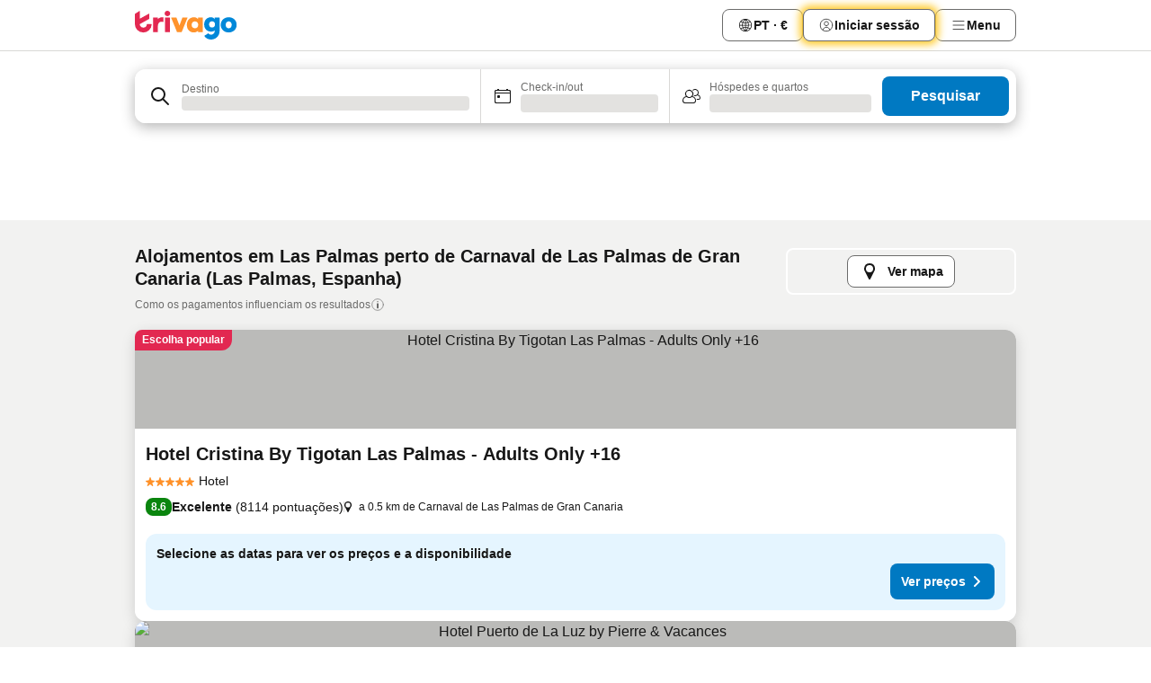

--- FILE ---
content_type: text/html; charset=utf-8
request_url: https://www.trivago.pt/pt/opr/hot%C3%A9is-perto-de-carnaval-de-las-palmas-de-gran-canaria?search=500-733626
body_size: 49488
content:
<!DOCTYPE html><html lang="pt" dir="ltr"><head><meta charSet="utf-8"/><meta name="viewport" content="width=device-width, initial-scale=1, shrink-to-fit=no"/><meta name="referrer" content="no-referrer-when-downgrade"/><meta property="fb:page_id" content="137633439645541"/><meta name="google" content="notranslate"/><meta name="p:domain_verify" content="7dfe2330e1dae0a6aa7f9479e616b6f9"/><meta property="og:type" content="website"/><meta name="format-detection" content="telephone=no"/><title>Hotéis em Las Palmas, Espanha perto de Carnaval de Las Palmas de Gran Canaria | www.trivago.pt</title><meta name="description" content="Hotéis em Las Palmas, Espanha perto de Carnaval de Las Palmas de Gran Canaria. Procure, compare e encontre o seu hotel ideal em mais de 250 sites de reserva. Hotéis perto de Carnaval de Las Palmas de Gran Canaria? - trivago!"/><meta property="og:site_name" content="trivago.pt"/><meta property="og:title" content="Alojamentos perto de Carnaval de Las Palmas de Gran Canaria em Las Palmas"/><meta property="og:description" content="Descubra alojamentos perto de Carnaval de Las Palmas de Gran Canaria, compare preços e encontre uma ótima oferta no trivago."/><meta property="og:image" content="https://imgcy.trivago.com/f_auto,q_auto/hardcodedimages/og-image.png"/><meta property="og:url" content="https://www.trivago.pt/pt/opr/hotéis-perto-de-carnaval-de-las-palmas-de-gran-canaria?search=500-733626"/><link rel="canonical" href="https://www.trivago.pt/pt/opr/hotéis-perto-de-carnaval-de-las-palmas-de-gran-canaria?search=500-733626"/><link rel="alternate" href="https://ar.trivago.com/ar-145/opr/المسافة-يقع-علي-بعد-carnaval-de-las-palmas-de-gran-canaria-من?search=500-733626" hrefLang="ar-145"/><link rel="alternate" href="https://www.trivago.at/de-AT/opr/hotels-in-der-nähe-von-carnaval-de-las-palmas-de-gran-canaria?search=500-733626" hrefLang="de-AT"/><link rel="alternate" href="https://www.trivago.ca/en-CA/opr/hotels-near-carnaval-de-las-palmas-de-gran-canaria?search=500-733626" hrefLang="en-CA"/><link rel="alternate" href="https://www.trivago.ca/fr-CA/opr/hôtels-près-de-carnaval-de-las-palmas-de-gran-canaria?search=500-733626" hrefLang="fr-CA"/><link rel="alternate" href="https://www.trivago.de/de/opr/hotels-in-der-nähe-von-carnaval-de-las-palmas-de-gran-canaria?search=500-733626" hrefLang="de"/><link rel="alternate" href="https://www.trivago.dk/da/opr/hoteller-nær-carnaval-de-las-palmas-de-gran-canaria?search=500-733626" hrefLang="da"/><link rel="alternate" href="https://www.trivago.es/es/opr/hoteles-cerca-de-carnaval-de-las-palmas-de-gran-canaria?search=500-733626" hrefLang="es"/><link rel="alternate" href="https://www.trivago.fi/fi/opr/hotellit-lähellä-kohdetta-carnaval-de-las-palmas-de-gran-canaria?search=500-733626" hrefLang="fi"/><link rel="alternate" href="https://www.trivago.fr/fr/opr/hôtels-près-de-carnaval-de-las-palmas-de-gran-canaria?search=500-733626" hrefLang="fr"/><link rel="alternate" href="https://www.trivago.hu/hu/opr/környékbeli-szállások-itt-carnaval-de-las-palmas-de-gran-canaria?search=500-733626" hrefLang="hu"/><link rel="alternate" href="https://www.trivago.ie/en-IE/opr/hotels-near-carnaval-de-las-palmas-de-gran-canaria?search=500-733626" hrefLang="en-IE"/><link rel="alternate" href="https://www.trivago.it/it/opr/hotel-vicino-a-carnaval-de-las-palmas-de-gran-canaria?search=500-733626" hrefLang="it"/><link rel="alternate" href="https://www.trivago.nl/nl/opr/hotels-dichtbij-carnaval-de-las-palmas-de-gran-canaria?search=500-733626" hrefLang="nl"/><link rel="alternate" href="https://www.trivago.no/nb/opr/hotell-nær-carnaval-de-las-palmas-de-gran-canaria?search=500-733626" hrefLang="nb"/><link rel="alternate" href="https://www.trivago.pl/pl/opr/hotele-w-pobliżu-karnawał-w-las-palmas-de-gran-canaria?search=500-733626" hrefLang="pl"/><link rel="alternate" href="https://www.trivago.ro/ro/opr/hoteluri-în-apropiere-de-carnaval-de-las-palmas-de-gran-canaria?search=500-733626" hrefLang="ro"/><link rel="alternate" href="https://www.trivago.se/sv/opr/hotell-nära-carnaval-de-las-palmas-de-gran-canaria?search=500-733626" hrefLang="sv"/><link rel="alternate" href="https://www.trivago.co.uk/en-GB/opr/hotels-near-carnaval-de-las-palmas-de-gran-canaria?search=500-733626" hrefLang="en-GB"/><link rel="alternate" href="https://www.trivago.com/en-US/opr/hotels-near-carnaval-de-las-palmas-de-gran-canaria?search=500-733626" hrefLang="en-US"/><link rel="alternate" href="https://www.trivago.com/es-US/opr/hoteles-cerca-de-carnaval-de-las-palmas-de-gran-canaria?search=500-733626" hrefLang="es-US"/><link rel="alternate" href="https://ar.trivago.com/en-145/opr/hotels-near-carnaval-de-las-palmas-de-gran-canaria?search=500-733626" hrefLang="en-QA"/><link rel="alternate" href="https://ar.trivago.com/en-145/opr/hotels-near-carnaval-de-las-palmas-de-gran-canaria?search=500-733626" hrefLang="en-SA"/><link rel="alternate" href="https://ar.trivago.com/en-145/opr/hotels-near-carnaval-de-las-palmas-de-gran-canaria?search=500-733626" hrefLang="en-EG"/><link rel="alternate" href="https://ar.trivago.com/en-145/opr/hotels-near-carnaval-de-las-palmas-de-gran-canaria?search=500-733626" hrefLang="en-LB"/><link rel="preload" as="image" href="https://imgcy.trivago.com/c_fill,d_dummy.jpeg,e_sharpen:60,f_auto,h_267,q_40,w_400/partner-images/e1/c7/eef657c168e64fa472307f78bc6c571af965aa9f313d1ac379f5b27c7a2c.jpeg" fetchpriority="high"/><link rel="preload" as="image" href="https://imgcy.trivago.com/c_fill,d_dummy.jpeg,e_sharpen:60,f_auto,h_534,q_40,w_800/partner-images/e1/c7/eef657c168e64fa472307f78bc6c571af965aa9f313d1ac379f5b27c7a2c.jpeg" fetchpriority="high"/><meta name="next-head-count" content="42"/><script>performance.mark("time-to-parse");</script><script>window.__TRV_ENVIRONMENT_VARIABLES__ = {"GTM_CONTAINER_ID":"GTM-T5HDVXN","GOOGLE_MAPS_API_KEY":"AIzaSyBoNi-Mn3_vNvmIJdXS81UGzcWlyyH0hoM","GOOGLE_MAPS_API_KEY_WITH_REGION_LOOKUP":"AIzaSyBf14Z1j1yg0xEZKUO4FViT5FHQB9nCV7w","GOOGLE_ONE_TAP_CLIENT_ID":"363634697571-lj09qn82grlkcma3sud1c11bo7srajd3.apps.googleusercontent.com","ENVIRONMENT":"prod","JLOO_AUTH_URI":"https://auth.trivago.com/server","JLOO_AUTH_CLIENT_ID":"c6f60de3f8ee607bb58ba426b47051608ea35f740c38c87ecfce2329c120ee3f","ZENDESK_ENDPOINT":"https://trivago.zendesk.com/api/v2","GIT_REV":"8d9fec05","GROUP":"4","IS_DEV_TOOLS_ENABLED":"false"}</script><link rel="icon" href="/favicon_08112023.ico"/><link rel="apple-touch-icon" href="/_static/images/apple-touch-icon_08112023.png"/><link rel="preload" href="/_next/static/css/72b97511c341e81b.css" as="style"/><link rel="stylesheet" href="/_next/static/css/72b97511c341e81b.css" data-n-g=""/><link rel="preload" href="/_next/static/css/734bf65489cec8cb.css" as="style"/><link rel="stylesheet" href="/_next/static/css/734bf65489cec8cb.css" data-n-p=""/><link rel="preload" href="/_next/static/css/aaef034b396b01b3.css" as="style"/><link rel="stylesheet" href="/_next/static/css/aaef034b396b01b3.css"/><link rel="preload" href="/_next/static/css/51032d3d56f8850d.css" as="style"/><link rel="stylesheet" href="/_next/static/css/51032d3d56f8850d.css"/><link rel="preload" href="/_next/static/css/b7d4750d24fb585c.css" as="style"/><link rel="stylesheet" href="/_next/static/css/b7d4750d24fb585c.css"/><link rel="preload" href="/_next/static/css/66b674c21abba4af.css" as="style"/><link rel="stylesheet" href="/_next/static/css/66b674c21abba4af.css"/><link rel="preload" href="/_next/static/css/c900eb324dcaaa9b.css" as="style"/><link rel="stylesheet" href="/_next/static/css/c900eb324dcaaa9b.css"/><link rel="preload" href="/_next/static/css/207cdbecaf70d083.css" as="style"/><link rel="stylesheet" href="/_next/static/css/207cdbecaf70d083.css"/><link rel="preload" href="/_next/static/css/bea9fe1af3aec208.css" as="style"/><link rel="stylesheet" href="/_next/static/css/bea9fe1af3aec208.css"/><link rel="preload" href="/_next/static/css/7360f2594c18afe6.css" as="style"/><link rel="stylesheet" href="/_next/static/css/7360f2594c18afe6.css"/><link rel="preload" href="/_next/static/css/c2216961fef12bf3.css" as="style"/><link rel="stylesheet" href="/_next/static/css/c2216961fef12bf3.css"/><link rel="preload" href="/_next/static/css/fbff3d9de8e20be8.css" as="style"/><link rel="stylesheet" href="/_next/static/css/fbff3d9de8e20be8.css"/><link rel="preload" href="/_next/static/css/2da15d3fc11e0d55.css" as="style"/><link rel="stylesheet" href="/_next/static/css/2da15d3fc11e0d55.css"/><link rel="preload" href="/_next/static/css/a26b3541052fbff1.css" as="style"/><link rel="stylesheet" href="/_next/static/css/a26b3541052fbff1.css"/><link rel="preload" href="/_next/static/css/26da22b144d9d71c.css" as="style"/><link rel="stylesheet" href="/_next/static/css/26da22b144d9d71c.css"/><link rel="preload" href="/_next/static/css/0287d7b11f57182b.css" as="style"/><link rel="stylesheet" href="/_next/static/css/0287d7b11f57182b.css"/><link rel="preload" href="/_next/static/css/a5ceae33ceec70ad.css" as="style"/><link rel="stylesheet" href="/_next/static/css/a5ceae33ceec70ad.css"/><link rel="preload" href="/_next/static/css/f2e924b2fd3db9d8.css" as="style"/><link rel="stylesheet" href="/_next/static/css/f2e924b2fd3db9d8.css"/><link rel="preload" href="/_next/static/css/85f8154bc366fe88.css" as="style"/><link rel="stylesheet" href="/_next/static/css/85f8154bc366fe88.css"/><link rel="preload" href="/_next/static/css/a97775d0f18c91ef.css" as="style"/><link rel="stylesheet" href="/_next/static/css/a97775d0f18c91ef.css"/><link rel="preload" href="/_next/static/css/8235a91921e6044a.css" as="style"/><link rel="stylesheet" href="/_next/static/css/8235a91921e6044a.css"/><link rel="preload" href="/_next/static/css/227f98cc2523a9f2.css" as="style"/><link rel="stylesheet" href="/_next/static/css/227f98cc2523a9f2.css"/><link rel="preload" href="/_next/static/css/2694eb7af1cd20e1.css" as="style"/><link rel="stylesheet" href="/_next/static/css/2694eb7af1cd20e1.css"/><link rel="preload" href="/_next/static/css/115a453a8986483e.css" as="style"/><link rel="stylesheet" href="/_next/static/css/115a453a8986483e.css"/><link rel="preload" href="/_next/static/css/9ed7f8296e77defe.css" as="style"/><link rel="stylesheet" href="/_next/static/css/9ed7f8296e77defe.css"/><link rel="preload" href="/_next/static/css/317fde8b571e31aa.css" as="style"/><link rel="stylesheet" href="/_next/static/css/317fde8b571e31aa.css"/><link rel="preload" href="/_next/static/css/4318715a8e9f0fa3.css" as="style"/><link rel="stylesheet" href="/_next/static/css/4318715a8e9f0fa3.css"/><link rel="preload" href="/_next/static/css/4a3aad6c20ff9532.css" as="style"/><link rel="stylesheet" href="/_next/static/css/4a3aad6c20ff9532.css"/><link rel="preload" href="/_next/static/css/c10adf11d5b87caf.css" as="style"/><link rel="stylesheet" href="/_next/static/css/c10adf11d5b87caf.css"/><link rel="preload" href="/_next/static/css/e772ac3cdebb128d.css" as="style"/><link rel="stylesheet" href="/_next/static/css/e772ac3cdebb128d.css"/><link rel="preload" href="/_next/static/css/509db4f8c9bf6c3a.css" as="style"/><link rel="stylesheet" href="/_next/static/css/509db4f8c9bf6c3a.css"/><link rel="preload" href="/_next/static/css/148de93b5bfa6729.css" as="style"/><link rel="stylesheet" href="/_next/static/css/148de93b5bfa6729.css"/><link rel="preload" href="/_next/static/css/9f5c803b3a9d637f.css" as="style"/><link rel="stylesheet" href="/_next/static/css/9f5c803b3a9d637f.css"/><link rel="preload" href="/_next/static/css/bccf0de0402e09fa.css" as="style"/><link rel="stylesheet" href="/_next/static/css/bccf0de0402e09fa.css"/><link rel="preload" href="/_next/static/css/f463ef86d9f92923.css" as="style"/><link rel="stylesheet" href="/_next/static/css/f463ef86d9f92923.css"/><link rel="preload" href="/_next/static/css/c217b3c7821f792b.css" as="style"/><link rel="stylesheet" href="/_next/static/css/c217b3c7821f792b.css"/><link rel="preload" href="/_next/static/css/9fec2bad3c50d88f.css" as="style"/><link rel="stylesheet" href="/_next/static/css/9fec2bad3c50d88f.css"/><link rel="preload" href="/_next/static/css/a470619ee86b6b70.css" as="style"/><link rel="stylesheet" href="/_next/static/css/a470619ee86b6b70.css"/><link rel="preload" href="/_next/static/css/3617e5ff17be735f.css" as="style"/><link rel="stylesheet" href="/_next/static/css/3617e5ff17be735f.css"/><link rel="preload" href="/_next/static/css/50c6d9274b0910c7.css" as="style"/><link rel="stylesheet" href="/_next/static/css/50c6d9274b0910c7.css"/><link rel="preload" href="/_next/static/css/2f55efdf1db285f6.css" as="style"/><link rel="stylesheet" href="/_next/static/css/2f55efdf1db285f6.css"/><link rel="preload" href="/_next/static/css/22a43875cf679091.css" as="style"/><link rel="stylesheet" href="/_next/static/css/22a43875cf679091.css"/><link rel="preload" href="/_next/static/css/81895cae8fc11e3a.css" as="style"/><link rel="stylesheet" href="/_next/static/css/81895cae8fc11e3a.css"/><link rel="preload" href="/_next/static/css/13e8cf3c94ab0baa.css" as="style"/><link rel="stylesheet" href="/_next/static/css/13e8cf3c94ab0baa.css"/><link rel="preload" href="/_next/static/css/67a4130e4198846b.css" as="style"/><link rel="stylesheet" href="/_next/static/css/67a4130e4198846b.css"/><link rel="preload" href="/_next/static/css/314a1a08b4a24fa6.css" as="style"/><link rel="stylesheet" href="/_next/static/css/314a1a08b4a24fa6.css"/><link rel="preload" href="/_next/static/css/20f4cf1e90dfa09f.css" as="style"/><link rel="stylesheet" href="/_next/static/css/20f4cf1e90dfa09f.css"/><link rel="preload" href="/_next/static/css/8e7025bb051574a2.css" as="style"/><link rel="stylesheet" href="/_next/static/css/8e7025bb051574a2.css"/><link rel="preload" href="/_next/static/css/ea603b2a05e39ba8.css" as="style"/><link rel="stylesheet" href="/_next/static/css/ea603b2a05e39ba8.css"/><link rel="preload" href="/_next/static/css/f421dcbd47a850f1.css" as="style"/><link rel="stylesheet" href="/_next/static/css/f421dcbd47a850f1.css"/><link rel="preload" href="/_next/static/css/2517307d1ca4a3d5.css" as="style"/><link rel="stylesheet" href="/_next/static/css/2517307d1ca4a3d5.css"/><noscript data-n-css=""></noscript><script defer="" nomodule="" src="/_next/static/chunks/polyfills-42372ed130431b0a.js"></script><script src="/_static/translations/pt/e9ec5a812e21f41859140238fbffce37414f17def0b033e366518b8bc9316251.js" defer="" data-nscript="beforeInteractive"></script><script defer="" src="/_next/static/chunks/3969-5fec9b479a292e5c.js"></script><script defer="" src="/_next/static/chunks/9127.5a0b25fb0f8e30fb.js"></script><script defer="" src="/_next/static/chunks/1366-f76870695639741a.js"></script><script defer="" src="/_next/static/chunks/5262-41b5c41ad5a28328.js"></script><script defer="" src="/_next/static/chunks/7703-ec1f07fa69e24858.js"></script><script defer="" src="/_next/static/chunks/1788-86a79b0ae965818c.js"></script><script defer="" src="/_next/static/chunks/8446-6837ab71b25c6c17.js"></script><script defer="" src="/_next/static/chunks/3420-68685d3a7740eb24.js"></script><script defer="" src="/_next/static/chunks/2855-3c9841d16217a412.js"></script><script defer="" src="/_next/static/chunks/1066-24966fc141c93e6f.js"></script><script defer="" src="/_next/static/chunks/2103-c2b7942c6c7023af.js"></script><script defer="" src="/_next/static/chunks/784-8a163fbbae901e11.js"></script><script defer="" src="/_next/static/chunks/5394-27d05c544e82db3e.js"></script><script defer="" src="/_next/static/chunks/6565-62b1b953db74b063.js"></script><script defer="" src="/_next/static/chunks/92-0dc345bcc9156393.js"></script><script defer="" src="/_next/static/chunks/3607-eec68bb97f6a152f.js"></script><script defer="" src="/_next/static/chunks/2729-150e6963bed46e57.js"></script><script defer="" src="/_next/static/chunks/8331-5209a1afc858c736.js"></script><script defer="" src="/_next/static/chunks/692-72000258991a425b.js"></script><script defer="" src="/_next/static/chunks/5368-e9ebbf92a74033d5.js"></script><script defer="" src="/_next/static/chunks/6120.b09873b8e61aae6b.js"></script><script defer="" src="/_next/static/chunks/8029.584100e806585daa.js"></script><script defer="" src="/_next/static/chunks/3793.564fcd801fbac506.js"></script><script defer="" src="/_next/static/chunks/9266.0049f9755bd2cd00.js"></script><script defer="" src="/_next/static/chunks/3121.a610213606675605.js"></script><script defer="" src="/_next/static/chunks/6062.f1c0af8462d3c537.js"></script><script src="/_next/static/chunks/webpack-331c81c137a7b4bb.js" defer=""></script><script src="/_next/static/chunks/framework-752701de40537af9.js" defer=""></script><script src="/_next/static/chunks/main-37980aa762cd530e.js" defer=""></script><script src="/_next/static/chunks/pages/_app-03c23cc785d7fd4d.js" defer=""></script><script src="/_next/static/chunks/9476-b217c46a37d0f4e0.js" defer=""></script><script src="/_next/static/chunks/555-d271a0437770ccd2.js" defer=""></script><script src="/_next/static/chunks/2279-32f116662551d091.js" defer=""></script><script src="/_next/static/chunks/2543-96d2ee5059cbe6cf.js" defer=""></script><script src="/_next/static/chunks/2005-aa4404c8c1a796cb.js" defer=""></script><script src="/_next/static/chunks/8498-4d6b8bbead32250f.js" defer=""></script><script src="/_next/static/chunks/6268-17eb22663db9aedb.js" defer=""></script><script src="/_next/static/chunks/7880-a7ffbba1580421c8.js" defer=""></script><script src="/_next/static/chunks/605-d6968651d33c3d21.js" defer=""></script><script src="/_next/static/chunks/pages/%5BlanguageCode%5D/opr/%5Bslug%5D-b42330bd983e3efc.js" defer=""></script><script src="/_next/static/JRovz5CW0dOZoeIGqHqTg/_buildManifest.js" defer=""></script><script src="/_next/static/JRovz5CW0dOZoeIGqHqTg/_ssgManifest.js" defer=""></script></head><body><noscript data-testid="gtm-noscript"><iframe data-testid="gtm-iframe" src="https://gtm.trivago.pt/ns.html?id=GTM-T5HDVXN" height="0" width="0" style="display:none;visibility:hidden"></iframe></noscript><div id="__next"><div class="_34EENR"><button type="button" aria-hidden="true"></button></div><div><div data-testid="page-header-wrapper"><div class="FfmyqR e4D1FP jngrXy"><header class="R_Xe__" itemType="https://schema.org/WPHeader" itemscope=""><div class=""><a data-testid="generic-header-link" data-interaction="header-logo" title="trivago logo" aria-label="trivago logo" class="" href="/"><svg xmlns="http://www.w3.org/2000/svg" width="114" height="32" viewBox="0 0 114 32" data-testid="header-hero-logo" class=""><g clip-path="url(#Logo_default_svg_a)"><path fill="#E32851" d="M38.637 7.434h-4.913a.255.255 0 0 0-.255.255v15.907c0 .14.114.255.255.255h4.913c.14 0 .255-.114.255-.255V7.689a.255.255 0 0 0-.255-.255"></path><path fill="#FF932C" d="M52.833 7.6 49.6 16.21a.057.057 0 0 1-.107 0L46.231 7.6a.255.255 0 0 0-.239-.165h-5.37a.255.255 0 0 0-.237.351l6.46 15.907c.039.096.133.16.236.16h4.724a.255.255 0 0 0 .237-.16L58.53 7.786a.255.255 0 0 0-.237-.352h-5.222a.255.255 0 0 0-.239.166Z"></path><path fill="#0088D9" d="M104.344 7.185c-5.126 0-8.86 3.615-8.86 8.476 0 4.86 3.734 8.475 8.86 8.475 5.068 0 8.861-3.645 8.861-8.475 0-4.86-3.764-8.476-8.861-8.476m0 12.328c-2.015 0-3.348-1.541-3.348-3.853 0-2.31 1.333-3.852 3.348-3.852 1.986 0 3.349 1.54 3.349 3.853 0 2.281-1.363 3.852-3.349 3.852"></path><path fill="#E32851" d="M31.673 7.355a3 3 0 0 0-.514-.121c-.314-.05-3.647-.424-5.501 2.063-.033.044-.103.02-.103-.034V7.689a.255.255 0 0 0-.255-.255h-4.913a.255.255 0 0 0-.255.255v15.907c0 .14.114.255.255.255H25.3a.255.255 0 0 0 .255-.255V17.69c0-4.416 2.044-5.514 4.06-5.514.237 0 .926-.001 1.9.268a.255.255 0 0 0 .322-.245V7.594a.25.25 0 0 0-.164-.239M36.18 0c-1.713 0-3.102 1.339-3.102 2.99s1.39 2.99 3.103 2.99 3.102-1.339 3.102-2.99S37.893 0 36.181 0Z"></path><path fill="#FF932C" d="M75.341 7.434H70.43a.255.255 0 0 0-.255.255v1.565c0 .06-.083.08-.109.024-1.774-3.717-12.282-2.994-12.282 6.364 0 8.748 8.978 10.306 12.29 6.645.036-.04.1-.015.1.038v1.27c0 .142.115.256.256.256h4.912a.255.255 0 0 0 .256-.255V7.689a.255.255 0 0 0-.255-.255ZM66.77 19.495c-2.164 0-3.672-1.508-3.672-3.836s1.508-3.869 3.672-3.869c2.197 0 3.672 1.574 3.672 3.87 0 2.294-1.475 3.835-3.672 3.835"></path><path fill="#0088D9" d="M93.893 7.434h-4.912a.255.255 0 0 0-.255.255v1.564c0 .062-.083.08-.11.025-1.78-3.764-11.567-2.82-11.567 5.89 0 8.54 8.92 9.243 11.58 6.759a.057.057 0 0 1 .096.042v.769c-.068 3.629-4.614 5.2-6.924 2.443a.255.255 0 0 0-.334-.05l-4.14 2.677a.257.257 0 0 0-.066.368c5.283 7.219 16.802 3.548 16.887-5.422V7.69a.255.255 0 0 0-.255-.255Zm-8.101 11.201c-1.956 0-3.32-1.363-3.32-3.466s1.364-3.497 3.32-3.497c1.985 0 3.318 1.422 3.318 3.497 0 2.074-1.333 3.466-3.318 3.466"></path><path fill="#E32851" d="M18.424 14.867h-4.92a.26.26 0 0 0-.254.237 3.92 3.92 0 0 1-3.907 3.61c-2.472 0-3.472-2.1-3.472-2.1a3.9 3.9 0 0 1-.448-1.749c0-.02.011-.04.03-.05l1.407-.777 8.894-4.919a.43.43 0 0 0 .22-.372V3.46a.255.255 0 0 0-.38-.224L5.509 8.814a.057.057 0 0 1-.086-.05V.452a.255.255 0 0 0-.394-.214L.194 3.368A.43.43 0 0 0 0 3.727v11.14a9.343 9.343 0 0 0 18.68.268.257.257 0 0 0-.256-.268"></path></g><defs><clipPath id="Logo_default_svg_a"><path fill="#fff" d="M0 0h113.205v32H0z"></path></clipPath></defs></svg></a></div><div class="ytROMi"><div class="KvnKTm"><nav class="gPXXtI _2QGXIJ"><ul class="M4XoLB _OQpaV"><li itemscope="" itemType="https://schema.org/SiteNavigationElement" class="E5DKqf NEhNgU"><div class="vTDE1M"><a class="ehv1KY tjDLq2 e4r_YY" role="link" data-testid="header-favorites" href="/pt/profile/favorites/"><span position="start" class="bam52s TAqKnY" style="--_rotate:0deg;--_size:18px" data-testid="icon"><svg xmlns="http://www.w3.org/2000/svg" width="24" height="24" viewBox="0 0 24 24" role="img" aria-hidden="true" class="ycG2ve"><path fill="currentColor" d="M20.42 4.82A5.23 5.23 0 0 0 16.5 3 5.37 5.37 0 0 0 12 5.58 5.37 5.37 0 0 0 7.5 3a5.23 5.23 0 0 0-3.92 1.82A6.35 6.35 0 0 0 2 9.07s0 0 0 .06v.22c0 5.42 7.25 10.18 9.47 11.51a1 1 0 0 0 1 0C14.74 19.53 22 14.77 22 9.35v-.28a6.35 6.35 0 0 0-1.58-4.25M21 9.18v.17c0 4.94-7.07 9.5-9 10.65-1.92-1.15-9-5.71-9-10.65v-.17a.4.4 0 0 0 0-.11A4.81 4.81 0 0 1 7.5 4a4.39 4.39 0 0 1 3.66 2.12L12 7.44l.84-1.32A4.39 4.39 0 0 1 16.5 4 4.81 4.81 0 0 1 21 9.07a.4.4 0 0 0 0 .11"></path></svg></span><span>Favoritos</span></a></div></li><li itemscope="" itemType="https://schema.org/SiteNavigationElement" class="E5DKqf vpJVof"><button type="button" data-testid="header-localization-menu" class="ehv1KY tjDLq2 e4r_YY" data-interaction="language-selector"><span position="start" class="bam52s TAqKnY" style="--_rotate:0deg;--_size:18px" data-testid="icon"><svg xmlns="http://www.w3.org/2000/svg" width="24" height="24" viewBox="0 0 24 24" role="img" aria-hidden="true" class="ycG2ve"><path fill="none" d="M0 0h24v24H0z"></path><path fill="currentColor" d="M12 21.5V21zc-5.238 0-9.5-4.262-9.5-9.5H3h-.5c0-5.238 4.262-9.5 9.5-9.5V3v-.5c5.238 0 9.5 4.262 9.5 9.5H21h.5c0 5.238-4.262 9.5-9.5 9.5m-6.389-3.898a8.5 8.5 0 0 0 5.09 2.798 15.3 15.3 0 0 1-2.592-3.943 12.2 12.2 0 0 0-2.498 1.145m10.25-1.078A15.4 15.4 0 0 1 13.3 20.4a8.5 8.5 0 0 0 5.061-2.77 15 15 0 0 0-2.5-1.107zm-3.361-.655v3.926a14.3 14.3 0 0 0 2.394-3.557 12.4 12.4 0 0 0-2.394-.369m-3.421.312a14.3 14.3 0 0 0 2.421 3.614v-3.938c-.876.026-1.687.148-2.421.324m7.165-.586c.884.303 1.8.71 2.743 1.241a8.45 8.45 0 0 0 1.498-4.336h-3.542a11.8 11.8 0 0 1-.699 3.095M3.514 12.5a8.45 8.45 0 0 0 1.48 4.308c.645-.4 1.576-.89 2.738-1.28a11.7 11.7 0 0 1-.676-3.028H3.515zm8.986 2.362c.88.044 1.813.181 2.788.442a10.8 10.8 0 0 0 .652-2.804H12.5zM8.06 12.5c.086.952.31 1.873.63 2.745a13 13 0 0 1 2.81-.393V12.5zm8.918-1h3.507a8.44 8.44 0 0 0-1.484-4.315 14 14 0 0 1-2.55 1.207q.506 1.506.527 3.106zm-4.478 0h3.478a9.1 9.1 0 0 0-.485-2.81c-.9.245-1.904.416-2.993.449zm-4.479 0H11.5V9.13a13.3 13.3 0 0 1-2.977-.487 9.1 9.1 0 0 0-.502 2.857m-4.506 0H7.02v-.003q.022-1.627.547-3.158a16.5 16.5 0 0 1-2.555-1.175A8.44 8.44 0 0 0 3.515 11.5M12.5 4.14v4.025c.946-.03 1.825-.173 2.63-.387q-.872-1.907-2.63-3.638M8.897 7.72c.909.25 1.778.387 2.603.432V4.14Q9.771 5.844 8.897 7.72m4.49-4.107c1.204 1.221 2.107 2.512 2.708 3.865a13 13 0 0 0 2.288-1.085 8.5 8.5 0 0 0-4.995-2.78zM5.64 6.368c.787.436 1.553.78 2.295 1.046q.901-1.997 2.678-3.8A8.5 8.5 0 0 0 5.64 6.367z"></path></svg></span><span>PT · €</span></button></li><li itemscope="" itemType="https://schema.org/SiteNavigationElement" class="E5DKqf"><div class="j4pLyK"><button type="button" data-testid="header-login" class="ehv1KY tjDLq2 e4r_YY" data-interaction="login-button"><span position="start" class="bam52s TAqKnY" style="--_rotate:0deg;--_size:18px" data-testid="icon"><svg xmlns="http://www.w3.org/2000/svg" width="24" height="24" fill="none" viewBox="0 0 24 24" role="img" aria-hidden="true" class="ycG2ve"><path fill="transparent" d="M0 0h24v24H0z"></path><path fill="transparent" stroke="currentColor" stroke-linecap="round" stroke-linejoin="round" d="M17.129 19.038a5.36 5.36 0 0 0-1.895-2.87A5.27 5.27 0 0 0 12 15.058c-1.17 0-2.307.39-3.234 1.11a5.36 5.36 0 0 0-1.895 2.87"></path><path fill="transparent" stroke="currentColor" stroke-linecap="round" stroke-linejoin="round" d="M21 12C21 0 3 0 3 12s18 12 18 0"></path><path fill="transparent" stroke="currentColor" stroke-linecap="round" stroke-linejoin="round" d="M11.998 12.811c1.939 0 3.03-1.1 3.03-3.058s-1.091-3.059-3.03-3.059S8.97 7.796 8.97 9.754s1.09 3.057 3.028 3.057"></path></svg></span><span>Iniciar sessão</span></button></div></li><li itemscope="" itemType="https://schema.org/SiteNavigationElement" class="E5DKqf NEhNgU"><button type="button" data-testid="header-profile-menu-mobile" class="ehv1KY tjDLq2 e4r_YY" data-interaction="header-menu"><span position="start" class="bam52s TAqKnY" style="--_rotate:0deg;--_size:18px" data-testid="icon"><svg xmlns="http://www.w3.org/2000/svg" width="24" height="24" viewBox="0 0 24 24" role="img" aria-hidden="true" class="ycG2ve"><g fill="none" stroke="currentColor" stroke-linecap="round" stroke-miterlimit="10" stroke-width="2"><path d="M4 6h16M4 12h16M4 18h16" vector-effect="non-scaling-stroke"></path></g></svg></span><span>Menu</span></button></li><li itemscope="" itemType="https://schema.org/SiteNavigationElement" class="E5DKqf vpJVof"><div data-testid="desktop-dropdown-menu" data-interaction="header-menu" class="_4DcEqf"><button type="button" data-testid="header-profile-menu-desktop" class="ehv1KY tjDLq2 e4r_YY"><span position="start" class="bam52s TAqKnY" style="--_rotate:0deg;--_size:18px" data-testid="icon"><svg xmlns="http://www.w3.org/2000/svg" width="24" height="24" fill="none" viewBox="0 0 24 24" role="img" aria-hidden="true" class="ycG2ve"><path stroke="currentColor" stroke-linecap="round" d="M4 6h16M4 12h16M4 18h16"></path></svg></span><span>Menu</span></button></div></li></ul></nav></div></div></header></div></div><div class="_3ZpH1d"></div></div><div class="_SOhff gHtTGI"><div class=""><div class="meT0Q5 Bog6Yy"><div class="vzC9TR FrYDhH XzpZLp" data-testid="search-form"><div class="_3axGO1 y1Efiu"><div class="X2yYk_"><div data-testid="auto-complete-combobox" role="combobox" aria-expanded="false" aria-controls="suggestion-list" class="If79lQ yXXD2G"><form action="" class="IxKJtG"><div role="button" class="HxkFDQ aaN4L7" tabindex="0" data-testid="auto-complete-wrapper"><div class="Z8wU9_"><span class="bam52s G_oBf2 m8EtRm" style="--_rotate:0deg;--_size:24px" data-testid="icon"><svg xmlns="http://www.w3.org/2000/svg" width="24" height="24" viewBox="0 0 24 24" role="img" aria-hidden="true" class="ycG2ve"><g fill="none" stroke="currentColor" stroke-linecap="round" stroke-miterlimit="10" stroke-width="2"><path d="M10 3a7 7 0 1 0 7 7 7 7 0 0 0-7-7ZM21 21l-6-6" vector-effect="non-scaling-stroke"></path></g></svg></span></div><span class="dmsstT SwVR4I"><label for="input-auto-complete" class="EuINlU SwVR4I">Destino</label><div class="_7XPUe4 fWwD7f"></div></span></div></form></div></div><fieldset class="MGDNki k_YRbF"><button type="button" data-testid="search-form-calendar" class="raKH_0 SwVR4I Kv9RV2"><span class="lSFHMh"><span class="bam52s _61wiWy" style="--_rotate:0deg;--_size:24px" data-testid="icon"><svg xmlns="http://www.w3.org/2000/svg" width="24" height="24" viewBox="0 0 24 24" role="img" aria-hidden="true" class="ycG2ve"><g fill="currentColor"><path d="M19 5h-1a1 1 0 0 0-2 0H8a1 1 0 0 0-2 0H5a2 2 0 0 0-2 2v11a2 2 0 0 0 2 2h14a2 2 0 0 0 2-2V7a2 2 0 0 0-2-2m1 13a1 1 0 0 1-1 1H5a1 1 0 0 1-1-1V9h16Zm0-10H4V7a1 1 0 0 1 1-1h14a1 1 0 0 1 1 1Z"></path><circle cx="7.5" cy="12.5" r="1.5"></circle><path d="M19 5h-1a1 1 0 0 0-2 0H8a1 1 0 0 0-2 0H5a2 2 0 0 0-2 2v11a2 2 0 0 0 2 2h14a2 2 0 0 0 2-2V7a2 2 0 0 0-2-2m1 13a1 1 0 0 1-1 1H5a1 1 0 0 1-1-1V9h16Zm0-10H4V7a1 1 0 0 1 1-1h14a1 1 0 0 1 1 1Z"></path><circle cx="7.5" cy="12.5" r="1.5"></circle></g></svg></span><span class="BcDnim irqByq WnmS4G SwVR4I"><span class="Lq2bmx blPGoL SwVR4I" data-testid="search-form-calendar-label">Check-in/out</span><span class="dJVPMU SwVR4I" data-testid="search-form-calendar-value"><div aria-busy="true" aria-live="polite"><span class="fr8bt7 TemCix" role="status">A carregar</span><div class="_7XPUe4 OML2Lz"></div></div></span></span></span></button></fieldset><div class="QpwdOT"><span class="vs9lGU"></span><button type="button" data-testid="search-form-guest-selector" class="raKH_0 SwVR4I Kv9RV2"><span class="lSFHMh"><span class="bam52s _61wiWy" style="--_rotate:0deg;--_size:24px" data-testid="icon"><svg xmlns="http://www.w3.org/2000/svg" width="24" height="24" viewBox="0 0 24 24" role="img" aria-hidden="true" class="ycG2ve"><g fill="currentColor"><path d="M13.13 12.14a4.5 4.5 0 1 0-7.26 0A5 5 0 0 0 2 17a3 3 0 0 0 3 3h9a3 3 0 0 0 3-3 5 5 0 0 0-3.87-4.86M9.5 6a3.49 3.49 0 0 1 2.44 6A3.5 3.5 0 0 1 6 9.5 3.5 3.5 0 0 1 9.5 6M14 19H5a2 2 0 0 1-2-2 4 4 0 0 1 3.74-4 4.41 4.41 0 0 0 5.52 0A4 4 0 0 1 16 17a2 2 0 0 1-2 2"></path><path d="M19.31 10.24A3.93 3.93 0 0 0 20 8a4 4 0 0 0-6.94-2.69 6 6 0 0 1 .7.71A3 3 0 1 1 16 11a2.9 2.9 0 0 1-1.15-.23s0 .07 0 .11a4.5 4.5 0 0 1-.28.83A4 4 0 0 0 16 12a3.94 3.94 0 0 0 2.55-.94A3 3 0 0 1 21 14a1 1 0 0 1-1 1h-2.35a7 7 0 0 1 .26 1H20a2 2 0 0 0 2-2 4 4 0 0 0-2.69-3.76"></path></g></svg></span><span class="BcDnim irqByq WnmS4G SwVR4I"><span class="Lq2bmx blPGoL SwVR4I" data-testid="search-form-guest-selector-label">Hóspedes e quartos</span><span class="dJVPMU SwVR4I" data-testid="search-form-guest-selector-value"><div aria-busy="true" aria-live="polite"><span class="fr8bt7 TemCix" role="status">A carregar</span><div class="_7XPUe4 OML2Lz"></div></div></span></span></span></button></div></div><button type="button" data-testid="search-button-with-loader" class="_3tjlp_"><span class="x_o6V4"><span class="c_Rwvc">Pesquisar</span></span></button></div></div></div><div><div class="FfmyqR e4D1FP jngrXy"><div><div class="_1pK_46"></div></div></div></div></div><main class="ecMnwC"><section class="ogmCTE"><div class="FfmyqR e4D1FP jngrXy"><div class="JJ0C4t"><div class="HbBE7Z"><h1 class="tODn3R _5NF9ws ttuBBL">Alojamentos em Las Palmas perto de Carnaval de Las Palmas de Gran Canaria (Las Palmas, Espanha)</h1><a rel="noopener noreferrer" target="_blank" class="EH_l13 DGi8NR" data-interaction="legal-info" data-testid="legal-info-link" href="https://support.trivago.com/hc/pt/sections/360000014707"><span class="bam52s _8AvqhM _8UUOQ" style="--_rotate:0deg;--_size:16px" data-testid="icon"><svg xmlns="http://www.w3.org/2000/svg" width="24" height="24" viewBox="0 0 24 24" role="img" aria-hidden="true" class="ycG2ve"><circle cx="12" cy="12" r="9.5" fill="none" stroke="currentColor" stroke-linecap="round" stroke-miterlimit="10"></circle><path fill="none" stroke="currentColor" stroke-linecap="round" stroke-miterlimit="10" stroke-width="2" d="M12 11v6" vector-effect="non-scaling-stroke"></path><circle cx="12" cy="7" r="1" fill="currentColor"></circle></svg></span><p class="wv9cHp">Como os pagamentos influenciam os resultados</p></a></div><div class="OwEMM9"><button type="button" data-testid="view-map-button" class="_76H3nW TBCODd"><span class="RTemR6"><svg xmlns="http://www.w3.org/2000/svg" width="24" height="24" viewBox="0 0 24 24" class="ZODGEB"><path fill="currentColor" d="M18 8.23a6 6 0 0 0-11.9 0A7 7 0 0 0 6 9a5.8 5.8 0 0 0 .38 2.09l4.75 9.4a1 1 0 0 0 1.74 0l4.75-9.4A5.8 5.8 0 0 0 18 9a7 7 0 0 0 0-.77M12 13a4 4 0 1 1 4-4 4 4 0 0 1-4 4"></path></svg><span class="U2JzLk">Ver mapa</span></span></button></div></div><div class="tG7AvG"></div></div><div class="FfmyqR e4D1FP jngrXy"><script type="application/ld+json">{"@context":"https://schema.org","@type":"ItemList","itemListElement":[{"@type":"ListItem","position":1,"item":{"@type":"Hotel","address":"a 0.5 km de Carnaval de Las Palmas de Gran Canaria","name":"Hotel Cristina By Tigotan Las Palmas - Adults Only +16","image":"https://imgcy.trivago.com/c_fill,d_dummy.jpeg,e_sharpen:60,f_auto,h_267,q_40,w_400/partner-images/e1/c7/eef657c168e64fa472307f78bc6c571af965aa9f313d1ac379f5b27c7a2c.jpeg","priceRange":"","aggregateRating":{"@type":"AggregateRating","ratingValue":8.6,"reviewCount":8114,"worstRating":0,"bestRating":10},"url":"https://www.trivago.pt/pt/oar/hotel-cristina-by-tigotan-las-palmas-adults-only-16?search=100-15665","description":""}},{"@type":"ListItem","position":2,"item":{"@type":"Hotel","address":"a 1.0 km de Carnaval de Las Palmas de Gran Canaria","name":"Hotel Puerto de La Luz by Pierre &amp; Vacances","image":"https://imgcy.trivago.com/c_fill,d_dummy.jpeg,e_sharpen:60,f_auto,h_267,q_40,w_400/partner-images/cc/e1/e19c8d20c55b1c72dc8b8fefc857ccb5e8b641a46d69d1bd7d0e318e8906.jpeg","priceRange":"","aggregateRating":{"@type":"AggregateRating","ratingValue":8.3,"reviewCount":1328,"worstRating":0,"bestRating":10},"url":"https://www.trivago.pt/pt/oar/hotel-puerto-de-la-luz-by-pierre-vacances-las-palmas?search=100-13617442","description":""}},{"@type":"ListItem","position":3,"item":{"@type":"Hotel","address":"a 0.3 km de Carnaval de Las Palmas de Gran Canaria","name":"Apartamentos Catalina Park","image":"https://imgcy.trivago.com/c_fill,d_dummy.jpeg,e_sharpen:60,f_auto,h_267,q_40,w_400/partner-images/a2/3d/1f8c4eaaae0d940dfcfbb70d377fe19d573f5827542f03ab67cb18ea2b9b.jpeg","priceRange":"","aggregateRating":{"@type":"AggregateRating","ratingValue":6.2,"reviewCount":1924,"worstRating":0,"bestRating":10},"url":"https://www.trivago.pt/pt/oar/aparthotel-apartamentos-catalina-park-las-palmas?search=100-728551","description":""}},{"@type":"ListItem","position":4,"item":{"@type":"Hotel","address":"a 2.2 km de Carnaval de Las Palmas de Gran Canaria","name":"Occidental Las Palmas","image":"https://imgcy.trivago.com/c_fill,d_dummy.jpeg,e_sharpen:60,f_auto,h_267,q_40,w_400/hotelier-images/9b/af/abf0e1fb8d73e1b50475c65e974207365525a572a34bb8db23c78ae5cf3f.jpeg","priceRange":"","aggregateRating":{"@type":"AggregateRating","ratingValue":8.6,"reviewCount":2713,"worstRating":0,"bestRating":10},"url":"https://www.trivago.pt/pt/oar/hotel-occidental-las-palmas?search=100-19518998","description":""}},{"@type":"ListItem","position":5,"item":{"@type":"Hotel","address":"a 0.3 km de Carnaval de Las Palmas de Gran Canaria","name":"Bull Reina Isabel &amp; Spa","image":"https://imgcy.trivago.com/c_fill,d_dummy.jpeg,e_sharpen:60,f_auto,h_267,q_40,w_400/partner-images/ab/c3/cd8fd23a4bdc799ec516329da53c7bb64b39469e60dd71c71f5811dbb0a7.jpeg","priceRange":"","aggregateRating":{"@type":"AggregateRating","ratingValue":8.9,"reviewCount":8642,"worstRating":0,"bestRating":10},"url":"https://www.trivago.pt/pt/oar/hotel-bull-reina-isabel-spa-las-palmas?search=100-94075","description":""}},{"@type":"ListItem","position":6,"item":{"@type":"Hotel","address":"a 0.1 km de Carnaval de Las Palmas de Gran Canaria","name":"Hotel LIVVO Lumm","image":"https://imgcy.trivago.com/c_fill,d_dummy.jpeg,e_sharpen:60,f_auto,h_267,q_40,w_400/hotelier-images/00/66/24d487721af7cc14fac55c3bd66739a4d9b2ad247aa9b0ba64c8941bb9f0.jpeg","priceRange":"","aggregateRating":{"@type":"AggregateRating","ratingValue":8.9,"reviewCount":2891,"worstRating":0,"bestRating":10},"url":"https://www.trivago.pt/pt/oar/hotel-livvo-lumm-las-palmas?search=100-25628182","description":""}},{"@type":"ListItem","position":7,"item":{"@type":"Hotel","address":"a 2.2 km de Carnaval de Las Palmas de Gran Canaria","name":"Santa Catalina, a Royal Hideaway Hotel","image":"https://imgcy.trivago.com/c_fill,d_dummy.jpeg,e_sharpen:60,f_auto,h_267,q_40,w_400/partner-images/33/71/dddeda948ef39d54d19a976002474c4a6c391597f40334e1f9a20440b27e.jpeg","priceRange":"","aggregateRating":{"@type":"AggregateRating","ratingValue":9.3,"reviewCount":7737,"worstRating":0,"bestRating":10},"url":"https://www.trivago.pt/pt/oar/santa-catalina-a-royal-hideaway-hotel-las-palmas?search=100-12577674","description":""}},{"@type":"ListItem","position":8,"item":{"@type":"Hotel","address":"a 0.6 km de Carnaval de Las Palmas de Gran Canaria","name":"Apartamentos Brisamar Canteras","image":"https://imgcy.trivago.com/c_fill,d_dummy.jpeg,e_sharpen:60,f_auto,h_267,q_40,w_400/hotelier-images/5a/19/daedf5cec66773c358ba3da2259243d6dc2b83deac3efe768c2de8fbbea1.jpeg","priceRange":"","aggregateRating":{"@type":"AggregateRating","ratingValue":8,"reviewCount":1681,"worstRating":0,"bestRating":10},"url":"https://www.trivago.pt/pt/oar/aparthotel-apartamentos-brisamar-canteras-las-palmas?search=100-114155","description":""}},{"@type":"ListItem","position":9,"item":{"@type":"Hotel","address":"a 3.4 km de Carnaval de Las Palmas de Gran Canaria","name":"AC Hotel Iberia Las Palmas","image":"https://imgcy.trivago.com/c_fill,d_dummy.jpeg,e_sharpen:60,f_auto,h_267,q_40,w_400/partner-images/21/37/5dad131cdc1b3b594c8056e695735738b83ea86a993ae4d876421faf84ad.jpeg","priceRange":"","aggregateRating":{"@type":"AggregateRating","ratingValue":7.9,"reviewCount":5744,"worstRating":0,"bestRating":10},"url":"https://www.trivago.pt/pt/oar/ac-hotel-iberia-las-palmas?search=100-15666","description":""}},{"@type":"ListItem","position":10,"item":{"@type":"Hotel","address":"a 0.3 km de Carnaval de Las Palmas de Gran Canaria","name":"Lemon &amp; Soul Las Palmas","image":"https://imgcy.trivago.com/c_fill,d_dummy.jpeg,e_sharpen:60,f_auto,h_267,q_40,w_400/hotelier-images/88/3e/8579273442feeb00dae7e64526a21ce192e56275f353af59dc40da6dafe1.jpeg","priceRange":"","aggregateRating":{"@type":"AggregateRating","ratingValue":8.1,"reviewCount":50,"worstRating":0,"bestRating":10},"url":"https://www.trivago.pt/pt/oar/hotel-lemon-soul-las-palmas?search=100-96782","description":""}},{"@type":"ListItem","position":11,"item":{"@type":"Hotel","address":"a 0.4 km de Carnaval de Las Palmas de Gran Canaria","name":"Occidental Las Canteras","image":"https://imgcy.trivago.com/c_fill,d_dummy.jpeg,e_sharpen:60,f_auto,h_267,q_40,w_400/partner-images/87/0c/b4885bb709407727e84324422227e6163c3d432fa9c01b2fd2084e310bb3.jpeg","priceRange":"","aggregateRating":{"@type":"AggregateRating","ratingValue":8.7,"reviewCount":640,"worstRating":0,"bestRating":10},"url":"https://www.trivago.pt/pt/oar/hotel-occidental-las-canteras-las-palmas?search=100-1017547","description":""}},{"@type":"ListItem","position":12,"item":{"@type":"Hotel","address":"a 0.3 km de Carnaval de Las Palmas de Gran Canaria","name":"Hotel Concorde","image":"https://imgcy.trivago.com/c_fill,d_dummy.jpeg,e_sharpen:60,f_auto,h_267,q_40,w_400/partner-images/eb/65/33784b7a98589db79a4272ce379b940785846002ef410f714ba7631a3e01.jpeg","priceRange":"","aggregateRating":{"@type":"AggregateRating","ratingValue":7.4,"reviewCount":4316,"worstRating":0,"bestRating":10},"url":"https://www.trivago.pt/pt/oar/hotel-concorde-las-palmas?search=100-15889","description":""}},{"@type":"ListItem","position":13,"item":{"@type":"Hotel","address":"a 3.6 km de Carnaval de Las Palmas de Gran Canaria","name":"Sercotel Parque Las Palmas","image":"https://imgcy.trivago.com/c_fill,d_dummy.jpeg,e_sharpen:60,f_auto,h_267,q_40,w_400/partner-images/76/bf/2cec0b9a68b4b4e774e337d900bec8854ffa4e3a9ac9ea0dedffb66c0332.jpeg","priceRange":"","aggregateRating":{"@type":"AggregateRating","ratingValue":8.9,"reviewCount":7669,"worstRating":0,"bestRating":10},"url":"https://www.trivago.pt/pt/oar/hotel-sercotel-parque-las-palmas?search=100-94074","description":""}},{"@type":"ListItem","position":14,"item":{"@type":"Hotel","address":"a 0.4 km de Carnaval de Las Palmas de Gran Canaria","name":"Exe Las Palmas","image":"https://imgcy.trivago.com/c_fill,d_dummy.jpeg,e_sharpen:60,f_auto,h_267,q_40,w_400/hotelier-images/c0/69/2b60d692bbc8629be553d770bfe6a0430218a46170f44cf5229c18c80c36.jpeg","priceRange":"","aggregateRating":{"@type":"AggregateRating","ratingValue":8,"reviewCount":4602,"worstRating":0,"bestRating":10},"url":"https://www.trivago.pt/pt/oar/hotel-exe-las-palmas?search=100-94073","description":""}},{"@type":"ListItem","position":15,"item":{"@type":"Hotel","address":"a 1.0 km de Carnaval de Las Palmas de Gran Canaria","name":"Hotel Silken Saaj Las Palmas","image":"https://imgcy.trivago.com/c_fill,d_dummy.jpeg,e_sharpen:60,f_auto,h_267,q_40,w_400/hotelier-images/73/f7/c0261419348e36c8a1622f5bf4a5bf25572c5df13aebf59614241f1af017.jpeg","priceRange":"","aggregateRating":{"@type":"AggregateRating","ratingValue":8.3,"reviewCount":3788,"worstRating":0,"bestRating":10},"url":"https://www.trivago.pt/pt/oar/hotel-silken-saaj-las-palmas?search=100-11341936","description":""}},{"@type":"ListItem","position":16,"item":{"@type":"Hotel","address":"a 0.9 km de Carnaval de Las Palmas de Gran Canaria","name":"NH Imperial Playa","image":"https://imgcy.trivago.com/c_fill,d_dummy.jpeg,e_sharpen:60,f_auto,h_267,q_40,w_400/partner-images/90/81/ebcc01cbe08dd5841d10fc3bfd4f943def14000a01f39b427b997eb4f589.jpeg","priceRange":"","aggregateRating":{"@type":"AggregateRating","ratingValue":8.4,"reviewCount":5502,"worstRating":0,"bestRating":10},"url":"https://www.trivago.pt/pt/oar/hotel-nh-imperial-playa-las-palmas?search=100-728676","description":""}},{"@type":"ListItem","position":17,"item":{"@type":"Hotel","address":"a 0.2 km de Carnaval de Las Palmas de Gran Canaria","name":"AC Hotel Gran Canaria","image":"https://imgcy.trivago.com/c_fill,d_dummy.jpeg,e_sharpen:60,f_auto,h_267,q_40,w_400/partner-images/39/f8/e8c251fda1b0f8335126513d0dfd4cb60c4ed7d727e7de51c4bccca982eb.jpeg","priceRange":"","aggregateRating":{"@type":"AggregateRating","ratingValue":8,"reviewCount":5544,"worstRating":0,"bestRating":10},"url":"https://www.trivago.pt/pt/oar/ac-hotel-gran-canaria-las-palmas?search=100-99371","description":""}},{"@type":"ListItem","position":18,"item":{"@type":"Hotel","address":"a 0.5 km de Carnaval de Las Palmas de Gran Canaria","name":"Crisol Faycan","image":"https://imgcy.trivago.com/c_fill,d_dummy.jpeg,e_sharpen:60,f_auto,h_267,q_40,w_400/partner-images/76/12/dcaa6e125feb78a7e5f23077741c2aa2f7fb140b134c4c00d9c81df8b54c.jpeg","priceRange":"","aggregateRating":{"@type":"AggregateRating","ratingValue":7,"reviewCount":2614,"worstRating":0,"bestRating":10},"url":"https://www.trivago.pt/pt/oar/hotel-crisol-faycan-las-palmas?search=100-112309","description":""}},{"@type":"ListItem","position":19,"item":{"@type":"Hotel","address":"a 1.0 km de Carnaval de Las Palmas de Gran Canaria","name":"NH Las Palmas Playa Las Canteras","image":"https://imgcy.trivago.com/c_fill,d_dummy.jpeg,e_sharpen:60,f_auto,h_267,q_40,w_400/partner-images/a0/f4/8d97fe92d0f61526fb4f7ce00a397c03768bf1eb67349026d4ff21e434ab.jpeg","priceRange":"","aggregateRating":{"@type":"AggregateRating","ratingValue":8.1,"reviewCount":3348,"worstRating":0,"bestRating":10},"url":"https://www.trivago.pt/pt/oar/hotel-nh-las-palmas-playa-las-canteras?search=100-728611","description":""}},{"@type":"ListItem","position":20,"item":{"@type":"Hotel","address":"a 0.3 km de Carnaval de Las Palmas de Gran Canaria","name":"TC Hotel Doña Luisa","image":"https://imgcy.trivago.com/c_fill,d_dummy.jpeg,e_sharpen:60,f_auto,h_267,q_40,w_400/hotelier-images/84/cc/07d6c41134ea6fa36e6fa65814c61022910b31635f271dd65506402a5b44.jpeg","priceRange":"","aggregateRating":{"@type":"AggregateRating","ratingValue":8.9,"reviewCount":1767,"worstRating":0,"bestRating":10},"url":"https://www.trivago.pt/pt/oar/tc-hotel-doña-luisa-las-palmas?search=100-8121890","description":""}},{"@type":"ListItem","position":21,"item":{"@type":"Hotel","address":"a 0.1 km de Carnaval de Las Palmas de Gran Canaria","name":"HD Acuario Lifestyle","image":"https://imgcy.trivago.com/c_fill,d_dummy.jpeg,e_sharpen:60,f_auto,h_267,q_40,w_400/partner-images/6c/30/17168f6b84a33c3d5ca2ab5c93b019af797bfd5207c5867d2a4b18cccc71.jpeg","priceRange":"","aggregateRating":{"@type":"AggregateRating","ratingValue":7.5,"reviewCount":1402,"worstRating":0,"bestRating":10},"url":"https://www.trivago.pt/pt/oar/hotel-hd-acuario-lifestyle-las-palmas?search=100-12129474","description":""}},{"@type":"ListItem","position":22,"item":{"@type":"Hotel","address":"a 0.6 km de Carnaval de Las Palmas de Gran Canaria","name":"Hotel Olympia","image":"https://imgcy.trivago.com/c_fill,d_dummy.jpeg,e_sharpen:60,f_auto,h_267,q_40,w_400/partner-images/2a/e2/04e26a8c4707f77bf014bf9405c39ddfcee0e6b0adc4e161c53a28073de9.jpeg","priceRange":"","aggregateRating":{"@type":"AggregateRating","ratingValue":7,"reviewCount":831,"worstRating":0,"bestRating":10},"url":"https://www.trivago.pt/pt/oar/hotel-olympia-las-palmas?search=100-1850457","description":""}},{"@type":"ListItem","position":23,"item":{"@type":"Hotel","address":"a 0.5 km de Carnaval de Las Palmas de Gran Canaria","name":"Hotel LIVVO La Escarlata","image":"https://imgcy.trivago.com/c_fill,d_dummy.jpeg,e_sharpen:60,f_auto,h_267,q_40,w_400/partner-images/c3/7c/51d9cdbb191cff2067153667bda551dc6f136694b98c3bf6a40403a458af.jpeg","priceRange":"","aggregateRating":{"@type":"AggregateRating","ratingValue":8.6,"reviewCount":368,"worstRating":0,"bestRating":10},"url":"https://www.trivago.pt/pt/oar/hotel-livvo-la-escarlata-las-palmas?search=100-42647328","description":""}},{"@type":"ListItem","position":24,"item":{"@type":"Hotel","address":"a 14.9 km de Carnaval de Las Palmas de Gran Canaria","name":"VALTISYA POOL AND AIRPORT","image":"https://imgcy.trivago.com/c_fill,d_dummy.jpeg,e_sharpen:60,f_auto,h_267,q_40,w_400/partner-images/f5/b9/316994b23611c4984c5c8e90a51b8b509028366268fe99cd6e752eb26d7c.jpeg","priceRange":"","aggregateRating":{"@type":"AggregateRating","ratingValue":8.2,"reviewCount":1074,"worstRating":0,"bestRating":10},"url":"https://www.trivago.pt/pt/oar/hotel-valtisya-pool-and-airport-telde?search=100-15580772","description":""}},{"@type":"ListItem","position":25,"item":{"@type":"Hotel","address":"a 0.4 km de Carnaval de Las Palmas de Gran Canaria","name":"Apartamentos Colón Playa","image":"https://imgcy.trivago.com/c_fill,d_dummy.jpeg,e_sharpen:60,f_auto,h_267,q_40,w_400/hotelier-images/df/af/89e69f9fcc4eb1080cd9c5fc8236e34ef5d57432e042278f62bcbd40ee57.jpeg","priceRange":"","aggregateRating":{"@type":"AggregateRating","ratingValue":8.1,"reviewCount":3154,"worstRating":0,"bestRating":10},"url":"https://www.trivago.pt/pt/oar/aparthotel-apartamentos-colón-playa-las-palmas?search=100-114727","description":""}},{"@type":"ListItem","position":26,"item":{"@type":"Hotel","address":"a 5.0 km de Carnaval de Las Palmas de Gran Canaria","name":"Albergue Gran Canaria","image":"https://imgcy.trivago.com/c_fill,d_dummy.jpeg,e_sharpen:60,f_auto,h_267,q_40,w_400/partner-images/b0/1d/15d97a610510ee53a8b185620ae84aaf896f5b5fb9645f265fd4127533f4.jpeg","priceRange":"","aggregateRating":{"@type":"AggregateRating","ratingValue":9.4,"reviewCount":699,"worstRating":0,"bestRating":10},"url":"https://www.trivago.pt/pt/oar/hostel-albergue-gran-canaria-las-palmas?search=100-8288056","description":""}},{"@type":"ListItem","position":27,"item":{"@type":"Hotel","address":"a 1.2 km de Carnaval de Las Palmas de Gran Canaria","name":"Open Sea Suites","image":"https://imgcy.trivago.com/c_fill,d_dummy.jpeg,e_sharpen:60,f_auto,h_267,q_40,w_400/partner-images/56/f7/955c4c02c54289d73faf06b049c3a7ab7da46bb9bfc99540bac6b4378dd0.jpeg","priceRange":"","aggregateRating":{"@type":"AggregateRating","ratingValue":9.3,"reviewCount":33,"worstRating":0,"bestRating":10},"url":"https://www.trivago.pt/pt/oar/hotel-open-sea-suites-las-palmas?search=100-29818268","description":""}},{"@type":"ListItem","position":28,"item":{"@type":"Hotel","address":"a 10.1 km de Carnaval de Las Palmas de Gran Canaria","name":"La Hacienda Del Buen Suceso","image":"https://imgcy.trivago.com/c_fill,d_dummy.jpeg,e_sharpen:60,f_auto,h_267,q_40,w_400/hotelier-images/27/08/c6b7343829e5ad2743ab510a05ebd08e553df270a1164d233a52b4fbd2a5.jpeg","priceRange":"","aggregateRating":{"@type":"AggregateRating","ratingValue":8.6,"reviewCount":1493,"worstRating":0,"bestRating":10},"url":"https://www.trivago.pt/pt/oar/hotel-la-hacienda-del-buen-suceso-arucas?search=100-118486","description":""}},{"@type":"ListItem","position":29,"item":{"@type":"Hotel","address":"a 0.8 km de Carnaval de Las Palmas de Gran Canaria","name":"Hotel LIVVO Fataga","image":"https://imgcy.trivago.com/c_fill,d_dummy.jpeg,e_sharpen:60,f_auto,h_267,q_40,w_400/hotelier-images/fb/0b/55b50b1afc9858aa7df90e1e02204ba963fa0f71dd2b604861ceb77a9674.jpeg","priceRange":"","aggregateRating":{"@type":"AggregateRating","ratingValue":8.3,"reviewCount":2742,"worstRating":0,"bestRating":10},"url":"https://www.trivago.pt/pt/oar/hotel-livvo-fataga-las-palmas?search=100-15888","description":""}},{"@type":"ListItem","position":30,"item":{"@type":"Hotel","address":"a 0.9 km de Carnaval de Las Palmas de Gran Canaria","name":"Apartamentos Tinoca","image":"https://imgcy.trivago.com/c_fill,d_dummy.jpeg,e_sharpen:60,f_auto,h_267,q_40,w_400/partner-images/89/15/833f55348f72a227602523d4cd0831aafc2cf1d5b6e6488616d240dd66f2.jpeg","priceRange":"","aggregateRating":{"@type":"AggregateRating","ratingValue":7.8,"reviewCount":2352,"worstRating":0,"bestRating":10},"url":"https://www.trivago.pt/pt/oar/hotel-apartamentos-tinoca-las-palmas?search=100-94076","description":""}},{"@type":"ListItem","position":31,"item":{"@type":"Hotel","address":"a 0.8 km de Carnaval de Las Palmas de Gran Canaria","name":"Hotel Valencia","image":"https://imgcy.trivago.com/c_fill,d_dummy.jpeg,e_sharpen:60,f_auto,h_267,q_40,w_400/hotelier-images/ae/48/f37a0d78abd31df359c18233ab5c582929119a4a78ca7357629dfb13ff80.jpeg","priceRange":"","aggregateRating":{"@type":"AggregateRating","ratingValue":6.8,"reviewCount":1608,"worstRating":0,"bestRating":10},"url":"https://www.trivago.pt/pt/oar/hotel-valencia-las-palmas?search=100-1267764","description":""}},{"@type":"ListItem","position":32,"item":{"@type":"Hotel","address":"a 0.1 km de Carnaval de Las Palmas de Gran Canaria","name":"Hotel Catalina","image":"https://imgcy.trivago.com/c_fill,d_dummy.jpeg,e_sharpen:60,f_auto,h_267,q_40,w_400/hotelier-images/b0/d6/2b256331ffbe1102f7cced5cc2114eb2c4b79f36c98bef55ecae29a7db2b.jpeg","priceRange":"","aggregateRating":{"@type":"AggregateRating","ratingValue":8.5,"reviewCount":2665,"worstRating":0,"bestRating":10},"url":"https://www.trivago.pt/pt/oar/hotel-catalina-las-palmas?search=100-3068896","description":""}},{"@type":"ListItem","position":33,"item":{"@type":"Hotel","address":"a 1.1 km de Carnaval de Las Palmas de Gran Canaria","name":"Sercotel Playa Canteras","image":"https://imgcy.trivago.com/c_fill,d_dummy.jpeg,e_sharpen:60,f_auto,h_267,q_40,w_400/partner-images/12/4b/a3e0625c88033316bf12d2235f0e41dadd15593b70f175deea3944a8adf2.jpeg","priceRange":"","aggregateRating":{"@type":"AggregateRating","ratingValue":7.9,"reviewCount":6161,"worstRating":0,"bestRating":10},"url":"https://www.trivago.pt/pt/oar/hotel-sercotel-playa-canteras-las-palmas?search=100-177402","description":""}},{"@type":"ListItem","position":34,"item":{"@type":"Hotel","address":"a 0.7 km de Carnaval de Las Palmas de Gran Canaria","name":"Poem Suites","image":"https://imgcy.trivago.com/c_fill,d_dummy.jpeg,e_sharpen:60,f_auto,h_267,q_40,w_400/partner-images/a7/db/c9d3e4bd7da2167da923b73aee5ce7899c28f961f16882da3af3a4ae8402.jpeg","priceRange":"","aggregateRating":{"@type":"AggregateRating","ratingValue":8.8,"reviewCount":1318,"worstRating":0,"bestRating":10},"url":"https://www.trivago.pt/pt/oar/aparthotel-poem-suites-las-palmas?search=100-17033234","description":""}},{"@type":"ListItem","position":35,"item":{"@type":"Hotel","address":"a 0.9 km de Carnaval de Las Palmas de Gran Canaria","name":"Bull Astoria","image":"https://imgcy.trivago.com/c_fill,d_dummy.jpeg,e_sharpen:60,f_auto,h_267,q_40,w_400/hotelier-images/19/ab/0375534df87e1d5207147274c173b41b56b1666ac8788c1f46e319af6ec6.jpeg","priceRange":"","aggregateRating":{"@type":"AggregateRating","ratingValue":7.4,"reviewCount":4992,"worstRating":0,"bestRating":10},"url":"https://www.trivago.pt/pt/oar/hotel-bull-astoria-las-palmas?search=100-94072","description":""}}]}</script><div class="skTbPV" data-testid="result-list-ready"><ol data-testid="seo-accommodation-list" class="wW4XFq"><li data-testid="accommodation-list-element" data-accommodation="15665" class="_50jjfW"><div class="I84umk"><article class="wCVbuc"><div class="R6_g1z"><div class="_5rozmK"><button type="button" class="S_zl4d" aria-hidden="true"><picture class="jLLXf_"><source media="(min-width: 412px)" srcSet="https://imgcy.trivago.com/c_fill,d_dummy.jpeg,e_sharpen:60,f_auto,h_534,q_40,w_800/partner-images/e1/c7/eef657c168e64fa472307f78bc6c571af965aa9f313d1ac379f5b27c7a2c.jpeg 1x, https://imgcy.trivago.com/c_fill,d_dummy.jpeg,e_sharpen:60,f_auto,h_534,q_40,w_800/partner-images/e1/c7/eef657c168e64fa472307f78bc6c571af965aa9f313d1ac379f5b27c7a2c.jpeg 2x"/><img class="qw0xLr FDGRFo" src="https://imgcy.trivago.com/c_fill,d_dummy.jpeg,e_sharpen:60,f_auto,h_267,q_40,w_400/partner-images/e1/c7/eef657c168e64fa472307f78bc6c571af965aa9f313d1ac379f5b27c7a2c.jpeg" srcSet="https://imgcy.trivago.com/c_fill,d_dummy.jpeg,e_sharpen:60,f_auto,h_267,q_40,w_400/partner-images/e1/c7/eef657c168e64fa472307f78bc6c571af965aa9f313d1ac379f5b27c7a2c.jpeg 1x, https://imgcy.trivago.com/c_fill,d_dummy.jpeg,e_sharpen:60,f_auto,h_534,q_40,w_800/partner-images/e1/c7/eef657c168e64fa472307f78bc6c571af965aa9f313d1ac379f5b27c7a2c.jpeg 2x" loading="eager" draggable="false" decoding="async" itemProp="photo" data-testid="accommodation-main-image" alt="Hotel Cristina By Tigotan Las Palmas - Adults Only +16" fetchpriority="high"/></picture></button></div></div><div class="hbNP_Z"><ul class="JdDM46"><li style="z-index:1" class="cfUubg"><div data-testid="tooltip-wrapper" class="JRbS_T s87Vds UlUJPV"><div data-testid="tooltip-children-wrapper" aria-describedby="tooltip--__:R60pj3abivp6:" class="xs7bm8"><span class="OpwHNq SwVR4I ldhKJC INpRVL NMFl5j lACGK2" data-testid="popular-badge">Escolha popular</span></div></div></li></ul></div><div class="YEXRqr"><div class="UP8kyz"><section class="L24wwC" aria-labelledby="15665"><div class="OWzxXu z_SOCi qLXzVs"><button type="button" class="Re1_8_"><span class="JDaj6D"><span itemProp="starRating" itemscope="" itemType="https://schema.org/Rating" data-testid="star-rating" class="_3py97n"><meta itemProp="ratingValue" content="5"/><span class="bam52s _8YxhSF" style="--_rotate:0deg;--_size:24px" data-testid="star"><svg xmlns="http://www.w3.org/2000/svg" width="12" height="12" viewBox="0 0 12 12" role="img" aria-hidden="true" class="ycG2ve"><path fill="currentColor" d="M12 5.21a.65.65 0 0 0-.55-.53l-3.6-.6L6.63.46a.66.66 0 0 0-1.26 0L4.16 4.08l-3.6.6a.65.65 0 0 0-.56.53.66.66 0 0 0 .31.69L3.2 7.63 2 11.12a.67.67 0 0 0 .26.76.64.64 0 0 0 .38.12.65.65 0 0 0 .41-.15L6 9.52l2.92 2.33a.65.65 0 0 0 .41.15.64.64 0 0 0 .38-.12.67.67 0 0 0 .26-.76L8.8 7.63l2.88-1.73a.66.66 0 0 0 .32-.69"></path></svg></span><span class="bam52s _8YxhSF" style="--_rotate:0deg;--_size:24px" data-testid="star"><svg xmlns="http://www.w3.org/2000/svg" width="12" height="12" viewBox="0 0 12 12" role="img" aria-hidden="true" class="ycG2ve"><path fill="currentColor" d="M12 5.21a.65.65 0 0 0-.55-.53l-3.6-.6L6.63.46a.66.66 0 0 0-1.26 0L4.16 4.08l-3.6.6a.65.65 0 0 0-.56.53.66.66 0 0 0 .31.69L3.2 7.63 2 11.12a.67.67 0 0 0 .26.76.64.64 0 0 0 .38.12.65.65 0 0 0 .41-.15L6 9.52l2.92 2.33a.65.65 0 0 0 .41.15.64.64 0 0 0 .38-.12.67.67 0 0 0 .26-.76L8.8 7.63l2.88-1.73a.66.66 0 0 0 .32-.69"></path></svg></span><span class="bam52s _8YxhSF" style="--_rotate:0deg;--_size:24px" data-testid="star"><svg xmlns="http://www.w3.org/2000/svg" width="12" height="12" viewBox="0 0 12 12" role="img" aria-hidden="true" class="ycG2ve"><path fill="currentColor" d="M12 5.21a.65.65 0 0 0-.55-.53l-3.6-.6L6.63.46a.66.66 0 0 0-1.26 0L4.16 4.08l-3.6.6a.65.65 0 0 0-.56.53.66.66 0 0 0 .31.69L3.2 7.63 2 11.12a.67.67 0 0 0 .26.76.64.64 0 0 0 .38.12.65.65 0 0 0 .41-.15L6 9.52l2.92 2.33a.65.65 0 0 0 .41.15.64.64 0 0 0 .38-.12.67.67 0 0 0 .26-.76L8.8 7.63l2.88-1.73a.66.66 0 0 0 .32-.69"></path></svg></span><span class="bam52s _8YxhSF" style="--_rotate:0deg;--_size:24px" data-testid="star"><svg xmlns="http://www.w3.org/2000/svg" width="12" height="12" viewBox="0 0 12 12" role="img" aria-hidden="true" class="ycG2ve"><path fill="currentColor" d="M12 5.21a.65.65 0 0 0-.55-.53l-3.6-.6L6.63.46a.66.66 0 0 0-1.26 0L4.16 4.08l-3.6.6a.65.65 0 0 0-.56.53.66.66 0 0 0 .31.69L3.2 7.63 2 11.12a.67.67 0 0 0 .26.76.64.64 0 0 0 .38.12.65.65 0 0 0 .41-.15L6 9.52l2.92 2.33a.65.65 0 0 0 .41.15.64.64 0 0 0 .38-.12.67.67 0 0 0 .26-.76L8.8 7.63l2.88-1.73a.66.66 0 0 0 .32-.69"></path></svg></span><span class="bam52s _8YxhSF" style="--_rotate:0deg;--_size:24px" data-testid="star"><svg xmlns="http://www.w3.org/2000/svg" width="12" height="12" viewBox="0 0 12 12" role="img" aria-hidden="true" class="ycG2ve"><path fill="currentColor" d="M12 5.21a.65.65 0 0 0-.55-.53l-3.6-.6L6.63.46a.66.66 0 0 0-1.26 0L4.16 4.08l-3.6.6a.65.65 0 0 0-.56.53.66.66 0 0 0 .31.69L3.2 7.63 2 11.12a.67.67 0 0 0 .26.76.64.64 0 0 0 .38.12.65.65 0 0 0 .41-.15L6 9.52l2.92 2.33a.65.65 0 0 0 .41.15.64.64 0 0 0 .38-.12.67.67 0 0 0 .26-.76L8.8 7.63l2.88-1.73a.66.66 0 0 0 .32-.69"></path></svg></span></span><span data-testid="accommodation-type" class="aDJ4hD" itemProp="description">Hotel</span></span></button></div><div class="dhvjNA yvlczI"><button type="button" class="_0TYPs8" title="Hotel Cristina By Tigotan Las Palmas - Adults Only +16"><h2 class="tODn3R _5NF9ws TvP2pk" id="15665" itemProp="name" data-testid="item-name">Hotel Cristina By Tigotan Las Palmas - Adults Only +16</h2></button></div><div class="_8orkzR opd7aM"><button type="button" class="U3JvwN dAgXQ_ SwtbS2"><span data-testid="aggregate-rating" class="dObg6l kHSpYU"><meta itemProp="worstRating" content="0"/><meta itemProp="bestRating" content="10"/><meta itemProp="ratingCount" content="8114"/><meta itemProp="ratingValue" content="8.6"/><span class="UExghr k863Mk"><span class="SmLAfp Dtphjk" style="background-color:var(--green-700)" itemProp="ratingValue">8.6</span><span class="_ZF6Ps SwVR4I"><strong>Excelente<!-- --> </strong><span>(8114 pontuações)</span></span></span></span></button><div class="n6XCAA bkbVvT"></div><button type="button" data-testid="distance-label-section" class="_0Rkvls WD_UrC SwVR4I SwtbS2"><span class="bam52s he_djN H30_yw" style="--_rotate:0deg;--_size:18px" data-testid="icon"><svg xmlns="http://www.w3.org/2000/svg" width="24" height="24" viewBox="0 0 24 24" role="img" aria-hidden="true" class="ycG2ve"><path fill="currentColor" d="M18 8.23a6 6 0 0 0-11.9 0A7 7 0 0 0 6 9a5.8 5.8 0 0 0 .38 2.09l4.75 9.4a1 1 0 0 0 1.74 0l4.75-9.4A5.8 5.8 0 0 0 18 9a7 7 0 0 0 0-.77M12 13a4 4 0 1 1 4-4 4 4 0 0 1-4 4"></path></svg></span><span itemProp="address" class="WD_UrC SwVR4I">a 0.5 km de Carnaval de Las Palmas de Gran Canaria</span></button></div><div class="tk2L_5"></div></section></div><div class="_15ClmV"><div class="_4tEDhh"><div class="S2nO9r ADitrp XWrZV3 aZxiWp"><div class="pXO1va"><strong class="xd3tuO">Selecione as datas para ver os preços e a disponibilidade</strong></div><button type="button" data-testid="static-main-champion" class="Etb5qI">Ver preços<div class="_0DJ6eV"><span class="bam52s Qdg31F" style="--_rotate:0deg;--_size:24px" data-testid="icon"><svg xmlns="http://www.w3.org/2000/svg" width="24" height="24" viewBox="0 0 24 24" role="img" aria-hidden="true" class="ycG2ve"><g fill="none" stroke="currentColor" stroke-linecap="round" stroke-miterlimit="10" stroke-width="2"><path d="m10 17 5-5M10 7l5 5" vector-effect="non-scaling-stroke"></path></g></svg></span></div></button></div></div></div></div></article></div></li><li data-testid="accommodation-list-element" data-accommodation="13617442" class="_50jjfW"><div class="I84umk"><article class="wCVbuc"><div class="R6_g1z"><div class="_5rozmK"><button type="button" class="S_zl4d" aria-hidden="true"><picture class="jLLXf_"><source media="(min-width: 412px)" srcSet="https://imgcy.trivago.com/c_fill,d_dummy.jpeg,e_sharpen:60,f_auto,h_534,q_40,w_800/partner-images/cc/e1/e19c8d20c55b1c72dc8b8fefc857ccb5e8b641a46d69d1bd7d0e318e8906.jpeg 1x, https://imgcy.trivago.com/c_fill,d_dummy.jpeg,e_sharpen:60,f_auto,h_534,q_40,w_800/partner-images/cc/e1/e19c8d20c55b1c72dc8b8fefc857ccb5e8b641a46d69d1bd7d0e318e8906.jpeg 2x"/><img class="qw0xLr FDGRFo" src="https://imgcy.trivago.com/c_fill,d_dummy.jpeg,e_sharpen:60,f_auto,h_267,q_40,w_400/partner-images/cc/e1/e19c8d20c55b1c72dc8b8fefc857ccb5e8b641a46d69d1bd7d0e318e8906.jpeg" srcSet="https://imgcy.trivago.com/c_fill,d_dummy.jpeg,e_sharpen:60,f_auto,h_267,q_40,w_400/partner-images/cc/e1/e19c8d20c55b1c72dc8b8fefc857ccb5e8b641a46d69d1bd7d0e318e8906.jpeg 1x, https://imgcy.trivago.com/c_fill,d_dummy.jpeg,e_sharpen:60,f_auto,h_534,q_40,w_800/partner-images/cc/e1/e19c8d20c55b1c72dc8b8fefc857ccb5e8b641a46d69d1bd7d0e318e8906.jpeg 2x" loading="eager" draggable="false" decoding="async" itemProp="photo" data-testid="accommodation-main-image" alt="Hotel Puerto de La Luz by Pierre &amp; Vacances"/></picture></button></div></div><div class="YEXRqr"><div class="UP8kyz"><section class="L24wwC" aria-labelledby="13617442"><div class="OWzxXu z_SOCi qLXzVs"><button type="button" class="Re1_8_"><span class="JDaj6D"><span itemProp="starRating" itemscope="" itemType="https://schema.org/Rating" data-testid="star-rating" class="_3py97n"><meta itemProp="ratingValue" content="3"/><span class="bam52s _8YxhSF" style="--_rotate:0deg;--_size:24px" data-testid="star"><svg xmlns="http://www.w3.org/2000/svg" width="12" height="12" viewBox="0 0 12 12" role="img" aria-hidden="true" class="ycG2ve"><path fill="currentColor" d="M12 5.21a.65.65 0 0 0-.55-.53l-3.6-.6L6.63.46a.66.66 0 0 0-1.26 0L4.16 4.08l-3.6.6a.65.65 0 0 0-.56.53.66.66 0 0 0 .31.69L3.2 7.63 2 11.12a.67.67 0 0 0 .26.76.64.64 0 0 0 .38.12.65.65 0 0 0 .41-.15L6 9.52l2.92 2.33a.65.65 0 0 0 .41.15.64.64 0 0 0 .38-.12.67.67 0 0 0 .26-.76L8.8 7.63l2.88-1.73a.66.66 0 0 0 .32-.69"></path></svg></span><span class="bam52s _8YxhSF" style="--_rotate:0deg;--_size:24px" data-testid="star"><svg xmlns="http://www.w3.org/2000/svg" width="12" height="12" viewBox="0 0 12 12" role="img" aria-hidden="true" class="ycG2ve"><path fill="currentColor" d="M12 5.21a.65.65 0 0 0-.55-.53l-3.6-.6L6.63.46a.66.66 0 0 0-1.26 0L4.16 4.08l-3.6.6a.65.65 0 0 0-.56.53.66.66 0 0 0 .31.69L3.2 7.63 2 11.12a.67.67 0 0 0 .26.76.64.64 0 0 0 .38.12.65.65 0 0 0 .41-.15L6 9.52l2.92 2.33a.65.65 0 0 0 .41.15.64.64 0 0 0 .38-.12.67.67 0 0 0 .26-.76L8.8 7.63l2.88-1.73a.66.66 0 0 0 .32-.69"></path></svg></span><span class="bam52s _8YxhSF" style="--_rotate:0deg;--_size:24px" data-testid="star"><svg xmlns="http://www.w3.org/2000/svg" width="12" height="12" viewBox="0 0 12 12" role="img" aria-hidden="true" class="ycG2ve"><path fill="currentColor" d="M12 5.21a.65.65 0 0 0-.55-.53l-3.6-.6L6.63.46a.66.66 0 0 0-1.26 0L4.16 4.08l-3.6.6a.65.65 0 0 0-.56.53.66.66 0 0 0 .31.69L3.2 7.63 2 11.12a.67.67 0 0 0 .26.76.64.64 0 0 0 .38.12.65.65 0 0 0 .41-.15L6 9.52l2.92 2.33a.65.65 0 0 0 .41.15.64.64 0 0 0 .38-.12.67.67 0 0 0 .26-.76L8.8 7.63l2.88-1.73a.66.66 0 0 0 .32-.69"></path></svg></span></span><span data-testid="accommodation-type" class="aDJ4hD" itemProp="description">Hotel</span></span></button></div><div class="dhvjNA yvlczI"><button type="button" class="_0TYPs8" title="Hotel Puerto de La Luz by Pierre &amp; Vacances"><h2 class="tODn3R _5NF9ws TvP2pk" id="13617442" itemProp="name" data-testid="item-name">Hotel Puerto de La Luz by Pierre &amp; Vacances</h2></button></div><div class="_8orkzR opd7aM"><button type="button" class="U3JvwN dAgXQ_ SwtbS2"><span data-testid="aggregate-rating" class="dObg6l kHSpYU"><meta itemProp="worstRating" content="0"/><meta itemProp="bestRating" content="10"/><meta itemProp="ratingCount" content="1328"/><meta itemProp="ratingValue" content="8.3"/><span class="UExghr k863Mk"><span class="SmLAfp Dtphjk" style="background-color:var(--green-700)" itemProp="ratingValue">8.3</span><span class="_ZF6Ps SwVR4I"><strong>Muito boa<!-- --> </strong><span>(1328 pontuações)</span></span></span></span></button><div class="n6XCAA bkbVvT"></div><button type="button" data-testid="distance-label-section" class="_0Rkvls WD_UrC SwVR4I SwtbS2"><span class="bam52s he_djN H30_yw" style="--_rotate:0deg;--_size:18px" data-testid="icon"><svg xmlns="http://www.w3.org/2000/svg" width="24" height="24" viewBox="0 0 24 24" role="img" aria-hidden="true" class="ycG2ve"><path fill="currentColor" d="M18 8.23a6 6 0 0 0-11.9 0A7 7 0 0 0 6 9a5.8 5.8 0 0 0 .38 2.09l4.75 9.4a1 1 0 0 0 1.74 0l4.75-9.4A5.8 5.8 0 0 0 18 9a7 7 0 0 0 0-.77M12 13a4 4 0 1 1 4-4 4 4 0 0 1-4 4"></path></svg></span><span itemProp="address" class="WD_UrC SwVR4I">a 1.0 km de Carnaval de Las Palmas de Gran Canaria</span></button></div><div class="tk2L_5"></div></section></div><div class="_15ClmV"><div class="_4tEDhh"><div class="S2nO9r ADitrp XWrZV3 aZxiWp"><div class="pXO1va"><strong class="xd3tuO">Selecione as datas para ver os preços e a disponibilidade</strong></div><button type="button" data-testid="static-main-champion" class="Etb5qI">Ver preços<div class="_0DJ6eV"><span class="bam52s Qdg31F" style="--_rotate:0deg;--_size:24px" data-testid="icon"><svg xmlns="http://www.w3.org/2000/svg" width="24" height="24" viewBox="0 0 24 24" role="img" aria-hidden="true" class="ycG2ve"><g fill="none" stroke="currentColor" stroke-linecap="round" stroke-miterlimit="10" stroke-width="2"><path d="m10 17 5-5M10 7l5 5" vector-effect="non-scaling-stroke"></path></g></svg></span></div></button></div></div></div></div></article></div></li><li data-testid="accommodation-list-element" data-accommodation="728551" class="_50jjfW"><div class="I84umk"><article class="wCVbuc"><div class="R6_g1z"><div class="_5rozmK"><button type="button" class="S_zl4d" aria-hidden="true"><picture class="jLLXf_"><source media="(min-width: 412px)" srcSet="https://imgcy.trivago.com/c_fill,d_dummy.jpeg,e_sharpen:60,f_auto,h_534,q_40,w_800/partner-images/a2/3d/1f8c4eaaae0d940dfcfbb70d377fe19d573f5827542f03ab67cb18ea2b9b.jpeg 1x, https://imgcy.trivago.com/c_fill,d_dummy.jpeg,e_sharpen:60,f_auto,h_534,q_40,w_800/partner-images/a2/3d/1f8c4eaaae0d940dfcfbb70d377fe19d573f5827542f03ab67cb18ea2b9b.jpeg 2x"/><img class="qw0xLr FDGRFo" src="https://imgcy.trivago.com/c_fill,d_dummy.jpeg,e_sharpen:60,f_auto,h_267,q_40,w_400/partner-images/a2/3d/1f8c4eaaae0d940dfcfbb70d377fe19d573f5827542f03ab67cb18ea2b9b.jpeg" srcSet="https://imgcy.trivago.com/c_fill,d_dummy.jpeg,e_sharpen:60,f_auto,h_267,q_40,w_400/partner-images/a2/3d/1f8c4eaaae0d940dfcfbb70d377fe19d573f5827542f03ab67cb18ea2b9b.jpeg 1x, https://imgcy.trivago.com/c_fill,d_dummy.jpeg,e_sharpen:60,f_auto,h_534,q_40,w_800/partner-images/a2/3d/1f8c4eaaae0d940dfcfbb70d377fe19d573f5827542f03ab67cb18ea2b9b.jpeg 2x" loading="lazy" draggable="false" decoding="async" itemProp="photo" data-testid="accommodation-main-image" alt="Apartamentos Catalina Park"/></picture></button></div></div><div class="hbNP_Z"><ul class="JdDM46"><li style="z-index:1" class="cfUubg"><div data-testid="tooltip-wrapper" class="JRbS_T s87Vds UlUJPV"><div data-testid="tooltip-children-wrapper" aria-describedby="tooltip--__:R61pj3abivp6:" class="xs7bm8"><span class="OpwHNq SwVR4I ldhKJC INpRVL NMFl5j lACGK2" data-testid="popular-badge">Escolha popular</span></div></div></li></ul></div><div class="YEXRqr"><div class="UP8kyz"><section class="L24wwC" aria-labelledby="728551"><div class="OWzxXu z_SOCi qLXzVs"><button type="button" class="Re1_8_"><span class="JDaj6D"><span itemProp="starRating" itemscope="" itemType="https://schema.org/Rating" data-testid="star-rating" class="_3py97n"><meta itemProp="ratingValue" content="2"/><span class="bam52s _8YxhSF" style="--_rotate:0deg;--_size:24px" data-testid="star"><svg xmlns="http://www.w3.org/2000/svg" width="12" height="12" viewBox="0 0 12 12" role="img" aria-hidden="true" class="ycG2ve"><path fill="currentColor" d="M12 5.21a.65.65 0 0 0-.55-.53l-3.6-.6L6.63.46a.66.66 0 0 0-1.26 0L4.16 4.08l-3.6.6a.65.65 0 0 0-.56.53.66.66 0 0 0 .31.69L3.2 7.63 2 11.12a.67.67 0 0 0 .26.76.64.64 0 0 0 .38.12.65.65 0 0 0 .41-.15L6 9.52l2.92 2.33a.65.65 0 0 0 .41.15.64.64 0 0 0 .38-.12.67.67 0 0 0 .26-.76L8.8 7.63l2.88-1.73a.66.66 0 0 0 .32-.69"></path></svg></span><span class="bam52s _8YxhSF" style="--_rotate:0deg;--_size:24px" data-testid="star"><svg xmlns="http://www.w3.org/2000/svg" width="12" height="12" viewBox="0 0 12 12" role="img" aria-hidden="true" class="ycG2ve"><path fill="currentColor" d="M12 5.21a.65.65 0 0 0-.55-.53l-3.6-.6L6.63.46a.66.66 0 0 0-1.26 0L4.16 4.08l-3.6.6a.65.65 0 0 0-.56.53.66.66 0 0 0 .31.69L3.2 7.63 2 11.12a.67.67 0 0 0 .26.76.64.64 0 0 0 .38.12.65.65 0 0 0 .41-.15L6 9.52l2.92 2.33a.65.65 0 0 0 .41.15.64.64 0 0 0 .38-.12.67.67 0 0 0 .26-.76L8.8 7.63l2.88-1.73a.66.66 0 0 0 .32-.69"></path></svg></span></span><span data-testid="accommodation-type" class="aDJ4hD" itemProp="description">Aparthotel</span></span></button></div><div class="dhvjNA yvlczI"><button type="button" class="_0TYPs8" title="Apartamentos Catalina Park"><h2 class="tODn3R _5NF9ws TvP2pk" id="728551" itemProp="name" data-testid="item-name">Apartamentos Catalina Park</h2></button></div><div class="_8orkzR opd7aM"><button type="button" class="U3JvwN dAgXQ_ SwtbS2"><span data-testid="aggregate-rating" class="dObg6l kHSpYU"><meta itemProp="worstRating" content="0"/><meta itemProp="bestRating" content="10"/><meta itemProp="ratingCount" content="1924"/><meta itemProp="ratingValue" content="6.2"/><span class="UExghr k863Mk"><span class="SmLAfp Dtphjk" style="background-color:var(--grey-700)" itemProp="ratingValue">6.2</span><span class="_ZF6Ps SwVR4I"><span>(1924 pontuações)</span></span></span></span></button><div class="n6XCAA bkbVvT"></div><button type="button" data-testid="distance-label-section" class="_0Rkvls WD_UrC SwVR4I SwtbS2"><span class="bam52s he_djN H30_yw" style="--_rotate:0deg;--_size:18px" data-testid="icon"><svg xmlns="http://www.w3.org/2000/svg" width="24" height="24" viewBox="0 0 24 24" role="img" aria-hidden="true" class="ycG2ve"><path fill="currentColor" d="M18 8.23a6 6 0 0 0-11.9 0A7 7 0 0 0 6 9a5.8 5.8 0 0 0 .38 2.09l4.75 9.4a1 1 0 0 0 1.74 0l4.75-9.4A5.8 5.8 0 0 0 18 9a7 7 0 0 0 0-.77M12 13a4 4 0 1 1 4-4 4 4 0 0 1-4 4"></path></svg></span><span itemProp="address" class="WD_UrC SwVR4I">a 0.3 km de Carnaval de Las Palmas de Gran Canaria</span></button></div><div class="tk2L_5"></div></section></div><div class="_15ClmV"><div class="_4tEDhh"><div class="S2nO9r ADitrp XWrZV3 aZxiWp"><div class="pXO1va"><strong class="xd3tuO">Selecione as datas para ver os preços e a disponibilidade</strong></div><button type="button" data-testid="static-main-champion" class="Etb5qI">Ver preços<div class="_0DJ6eV"><span class="bam52s Qdg31F" style="--_rotate:0deg;--_size:24px" data-testid="icon"><svg xmlns="http://www.w3.org/2000/svg" width="24" height="24" viewBox="0 0 24 24" role="img" aria-hidden="true" class="ycG2ve"><g fill="none" stroke="currentColor" stroke-linecap="round" stroke-miterlimit="10" stroke-width="2"><path d="m10 17 5-5M10 7l5 5" vector-effect="non-scaling-stroke"></path></g></svg></span></div></button></div></div></div></div></article></div></li><li data-testid="accommodation-list-element" data-accommodation="19518998" class="_50jjfW"><div class="I84umk"><article class="wCVbuc"><div class="R6_g1z"><div class="_5rozmK"><button type="button" class="S_zl4d" aria-hidden="true"><picture class="jLLXf_"><source media="(min-width: 412px)" srcSet="https://imgcy.trivago.com/c_fill,d_dummy.jpeg,e_sharpen:60,f_auto,h_534,q_40,w_800/hotelier-images/9b/af/abf0e1fb8d73e1b50475c65e974207365525a572a34bb8db23c78ae5cf3f.jpeg 1x, https://imgcy.trivago.com/c_fill,d_dummy.jpeg,e_sharpen:60,f_auto,h_534,q_40,w_800/hotelier-images/9b/af/abf0e1fb8d73e1b50475c65e974207365525a572a34bb8db23c78ae5cf3f.jpeg 2x"/><img class="qw0xLr FDGRFo" src="https://imgcy.trivago.com/c_fill,d_dummy.jpeg,e_sharpen:60,f_auto,h_267,q_40,w_400/hotelier-images/9b/af/abf0e1fb8d73e1b50475c65e974207365525a572a34bb8db23c78ae5cf3f.jpeg" srcSet="https://imgcy.trivago.com/c_fill,d_dummy.jpeg,e_sharpen:60,f_auto,h_267,q_40,w_400/hotelier-images/9b/af/abf0e1fb8d73e1b50475c65e974207365525a572a34bb8db23c78ae5cf3f.jpeg 1x, https://imgcy.trivago.com/c_fill,d_dummy.jpeg,e_sharpen:60,f_auto,h_534,q_40,w_800/hotelier-images/9b/af/abf0e1fb8d73e1b50475c65e974207365525a572a34bb8db23c78ae5cf3f.jpeg 2x" loading="lazy" draggable="false" decoding="async" itemProp="photo" data-testid="accommodation-main-image" alt="Occidental Las Palmas"/></picture></button></div></div><div class="YEXRqr"><div class="UP8kyz"><section class="L24wwC" aria-labelledby="19518998"><div class="OWzxXu z_SOCi qLXzVs"><button type="button" class="Re1_8_"><span class="JDaj6D"><span itemProp="starRating" itemscope="" itemType="https://schema.org/Rating" data-testid="star-rating" class="_3py97n"><meta itemProp="ratingValue" content="4"/><span class="bam52s _8YxhSF" style="--_rotate:0deg;--_size:24px" data-testid="star"><svg xmlns="http://www.w3.org/2000/svg" width="12" height="12" viewBox="0 0 12 12" role="img" aria-hidden="true" class="ycG2ve"><path fill="currentColor" d="M12 5.21a.65.65 0 0 0-.55-.53l-3.6-.6L6.63.46a.66.66 0 0 0-1.26 0L4.16 4.08l-3.6.6a.65.65 0 0 0-.56.53.66.66 0 0 0 .31.69L3.2 7.63 2 11.12a.67.67 0 0 0 .26.76.64.64 0 0 0 .38.12.65.65 0 0 0 .41-.15L6 9.52l2.92 2.33a.65.65 0 0 0 .41.15.64.64 0 0 0 .38-.12.67.67 0 0 0 .26-.76L8.8 7.63l2.88-1.73a.66.66 0 0 0 .32-.69"></path></svg></span><span class="bam52s _8YxhSF" style="--_rotate:0deg;--_size:24px" data-testid="star"><svg xmlns="http://www.w3.org/2000/svg" width="12" height="12" viewBox="0 0 12 12" role="img" aria-hidden="true" class="ycG2ve"><path fill="currentColor" d="M12 5.21a.65.65 0 0 0-.55-.53l-3.6-.6L6.63.46a.66.66 0 0 0-1.26 0L4.16 4.08l-3.6.6a.65.65 0 0 0-.56.53.66.66 0 0 0 .31.69L3.2 7.63 2 11.12a.67.67 0 0 0 .26.76.64.64 0 0 0 .38.12.65.65 0 0 0 .41-.15L6 9.52l2.92 2.33a.65.65 0 0 0 .41.15.64.64 0 0 0 .38-.12.67.67 0 0 0 .26-.76L8.8 7.63l2.88-1.73a.66.66 0 0 0 .32-.69"></path></svg></span><span class="bam52s _8YxhSF" style="--_rotate:0deg;--_size:24px" data-testid="star"><svg xmlns="http://www.w3.org/2000/svg" width="12" height="12" viewBox="0 0 12 12" role="img" aria-hidden="true" class="ycG2ve"><path fill="currentColor" d="M12 5.21a.65.65 0 0 0-.55-.53l-3.6-.6L6.63.46a.66.66 0 0 0-1.26 0L4.16 4.08l-3.6.6a.65.65 0 0 0-.56.53.66.66 0 0 0 .31.69L3.2 7.63 2 11.12a.67.67 0 0 0 .26.76.64.64 0 0 0 .38.12.65.65 0 0 0 .41-.15L6 9.52l2.92 2.33a.65.65 0 0 0 .41.15.64.64 0 0 0 .38-.12.67.67 0 0 0 .26-.76L8.8 7.63l2.88-1.73a.66.66 0 0 0 .32-.69"></path></svg></span><span class="bam52s _8YxhSF" style="--_rotate:0deg;--_size:24px" data-testid="star"><svg xmlns="http://www.w3.org/2000/svg" width="12" height="12" viewBox="0 0 12 12" role="img" aria-hidden="true" class="ycG2ve"><path fill="currentColor" d="M12 5.21a.65.65 0 0 0-.55-.53l-3.6-.6L6.63.46a.66.66 0 0 0-1.26 0L4.16 4.08l-3.6.6a.65.65 0 0 0-.56.53.66.66 0 0 0 .31.69L3.2 7.63 2 11.12a.67.67 0 0 0 .26.76.64.64 0 0 0 .38.12.65.65 0 0 0 .41-.15L6 9.52l2.92 2.33a.65.65 0 0 0 .41.15.64.64 0 0 0 .38-.12.67.67 0 0 0 .26-.76L8.8 7.63l2.88-1.73a.66.66 0 0 0 .32-.69"></path></svg></span></span><span data-testid="accommodation-type" class="aDJ4hD" itemProp="description">Hotel</span></span></button></div><div class="dhvjNA yvlczI"><button type="button" class="_0TYPs8" title="Occidental Las Palmas"><h2 class="tODn3R _5NF9ws TvP2pk" id="19518998" itemProp="name" data-testid="item-name">Occidental Las Palmas</h2></button></div><div class="_8orkzR opd7aM"><button type="button" class="U3JvwN dAgXQ_ SwtbS2"><span data-testid="aggregate-rating" class="dObg6l kHSpYU"><meta itemProp="worstRating" content="0"/><meta itemProp="bestRating" content="10"/><meta itemProp="ratingCount" content="2713"/><meta itemProp="ratingValue" content="8.6"/><span class="UExghr k863Mk"><span class="SmLAfp Dtphjk" style="background-color:var(--green-700)" itemProp="ratingValue">8.6</span><span class="_ZF6Ps SwVR4I"><strong>Excelente<!-- --> </strong><span>(2713 pontuações)</span></span></span></span></button><div class="n6XCAA bkbVvT"></div><button type="button" data-testid="distance-label-section" class="_0Rkvls WD_UrC SwVR4I SwtbS2"><span class="bam52s he_djN H30_yw" style="--_rotate:0deg;--_size:18px" data-testid="icon"><svg xmlns="http://www.w3.org/2000/svg" width="24" height="24" viewBox="0 0 24 24" role="img" aria-hidden="true" class="ycG2ve"><path fill="currentColor" d="M18 8.23a6 6 0 0 0-11.9 0A7 7 0 0 0 6 9a5.8 5.8 0 0 0 .38 2.09l4.75 9.4a1 1 0 0 0 1.74 0l4.75-9.4A5.8 5.8 0 0 0 18 9a7 7 0 0 0 0-.77M12 13a4 4 0 1 1 4-4 4 4 0 0 1-4 4"></path></svg></span><span itemProp="address" class="WD_UrC SwVR4I">a 2.2 km de Carnaval de Las Palmas de Gran Canaria</span></button></div><div class="tk2L_5"></div></section></div><div class="_15ClmV"><div class="_4tEDhh"><div class="S2nO9r ADitrp XWrZV3 aZxiWp"><div class="pXO1va"><strong class="xd3tuO">Selecione as datas para ver os preços e a disponibilidade</strong></div><button type="button" data-testid="static-main-champion" class="Etb5qI">Ver preços<div class="_0DJ6eV"><span class="bam52s Qdg31F" style="--_rotate:0deg;--_size:24px" data-testid="icon"><svg xmlns="http://www.w3.org/2000/svg" width="24" height="24" viewBox="0 0 24 24" role="img" aria-hidden="true" class="ycG2ve"><g fill="none" stroke="currentColor" stroke-linecap="round" stroke-miterlimit="10" stroke-width="2"><path d="m10 17 5-5M10 7l5 5" vector-effect="non-scaling-stroke"></path></g></svg></span></div></button></div></div></div></div></article></div></li><li data-testid="accommodation-list-element" data-accommodation="94075" class="_50jjfW"><div class="I84umk"><article class="wCVbuc"><div class="R6_g1z"><div class="_5rozmK"><button type="button" class="S_zl4d" aria-hidden="true"><picture class="jLLXf_"><source media="(min-width: 412px)" srcSet="https://imgcy.trivago.com/c_fill,d_dummy.jpeg,e_sharpen:60,f_auto,h_534,q_40,w_800/partner-images/ab/c3/cd8fd23a4bdc799ec516329da53c7bb64b39469e60dd71c71f5811dbb0a7.jpeg 1x, https://imgcy.trivago.com/c_fill,d_dummy.jpeg,e_sharpen:60,f_auto,h_534,q_40,w_800/partner-images/ab/c3/cd8fd23a4bdc799ec516329da53c7bb64b39469e60dd71c71f5811dbb0a7.jpeg 2x"/><img class="qw0xLr FDGRFo" src="https://imgcy.trivago.com/c_fill,d_dummy.jpeg,e_sharpen:60,f_auto,h_267,q_40,w_400/partner-images/ab/c3/cd8fd23a4bdc799ec516329da53c7bb64b39469e60dd71c71f5811dbb0a7.jpeg" srcSet="https://imgcy.trivago.com/c_fill,d_dummy.jpeg,e_sharpen:60,f_auto,h_267,q_40,w_400/partner-images/ab/c3/cd8fd23a4bdc799ec516329da53c7bb64b39469e60dd71c71f5811dbb0a7.jpeg 1x, https://imgcy.trivago.com/c_fill,d_dummy.jpeg,e_sharpen:60,f_auto,h_534,q_40,w_800/partner-images/ab/c3/cd8fd23a4bdc799ec516329da53c7bb64b39469e60dd71c71f5811dbb0a7.jpeg 2x" loading="lazy" draggable="false" decoding="async" itemProp="photo" data-testid="accommodation-main-image" alt="Bull Reina Isabel &amp; Spa"/></picture></button></div></div><div class="hbNP_Z"><ul class="JdDM46"><li style="z-index:1" class="cfUubg"><div data-testid="tooltip-wrapper" class="JRbS_T s87Vds UlUJPV"><div data-testid="tooltip-children-wrapper" aria-describedby="tooltip--__:R62pj3abivp6:" class="xs7bm8"><span class="OpwHNq SwVR4I ldhKJC INpRVL NMFl5j lACGK2" data-testid="popular-badge">Escolha popular</span></div></div></li></ul></div><div class="YEXRqr"><div class="UP8kyz"><section class="L24wwC" aria-labelledby="94075"><div class="OWzxXu z_SOCi qLXzVs"><button type="button" class="Re1_8_"><span class="JDaj6D"><span itemProp="starRating" itemscope="" itemType="https://schema.org/Rating" data-testid="star-rating" class="_3py97n"><meta itemProp="ratingValue" content="4"/><span class="bam52s _8YxhSF" style="--_rotate:0deg;--_size:24px" data-testid="star"><svg xmlns="http://www.w3.org/2000/svg" width="12" height="12" viewBox="0 0 12 12" role="img" aria-hidden="true" class="ycG2ve"><path fill="currentColor" d="M12 5.21a.65.65 0 0 0-.55-.53l-3.6-.6L6.63.46a.66.66 0 0 0-1.26 0L4.16 4.08l-3.6.6a.65.65 0 0 0-.56.53.66.66 0 0 0 .31.69L3.2 7.63 2 11.12a.67.67 0 0 0 .26.76.64.64 0 0 0 .38.12.65.65 0 0 0 .41-.15L6 9.52l2.92 2.33a.65.65 0 0 0 .41.15.64.64 0 0 0 .38-.12.67.67 0 0 0 .26-.76L8.8 7.63l2.88-1.73a.66.66 0 0 0 .32-.69"></path></svg></span><span class="bam52s _8YxhSF" style="--_rotate:0deg;--_size:24px" data-testid="star"><svg xmlns="http://www.w3.org/2000/svg" width="12" height="12" viewBox="0 0 12 12" role="img" aria-hidden="true" class="ycG2ve"><path fill="currentColor" d="M12 5.21a.65.65 0 0 0-.55-.53l-3.6-.6L6.63.46a.66.66 0 0 0-1.26 0L4.16 4.08l-3.6.6a.65.65 0 0 0-.56.53.66.66 0 0 0 .31.69L3.2 7.63 2 11.12a.67.67 0 0 0 .26.76.64.64 0 0 0 .38.12.65.65 0 0 0 .41-.15L6 9.52l2.92 2.33a.65.65 0 0 0 .41.15.64.64 0 0 0 .38-.12.67.67 0 0 0 .26-.76L8.8 7.63l2.88-1.73a.66.66 0 0 0 .32-.69"></path></svg></span><span class="bam52s _8YxhSF" style="--_rotate:0deg;--_size:24px" data-testid="star"><svg xmlns="http://www.w3.org/2000/svg" width="12" height="12" viewBox="0 0 12 12" role="img" aria-hidden="true" class="ycG2ve"><path fill="currentColor" d="M12 5.21a.65.65 0 0 0-.55-.53l-3.6-.6L6.63.46a.66.66 0 0 0-1.26 0L4.16 4.08l-3.6.6a.65.65 0 0 0-.56.53.66.66 0 0 0 .31.69L3.2 7.63 2 11.12a.67.67 0 0 0 .26.76.64.64 0 0 0 .38.12.65.65 0 0 0 .41-.15L6 9.52l2.92 2.33a.65.65 0 0 0 .41.15.64.64 0 0 0 .38-.12.67.67 0 0 0 .26-.76L8.8 7.63l2.88-1.73a.66.66 0 0 0 .32-.69"></path></svg></span><span class="bam52s _8YxhSF" style="--_rotate:0deg;--_size:24px" data-testid="star"><svg xmlns="http://www.w3.org/2000/svg" width="12" height="12" viewBox="0 0 12 12" role="img" aria-hidden="true" class="ycG2ve"><path fill="currentColor" d="M12 5.21a.65.65 0 0 0-.55-.53l-3.6-.6L6.63.46a.66.66 0 0 0-1.26 0L4.16 4.08l-3.6.6a.65.65 0 0 0-.56.53.66.66 0 0 0 .31.69L3.2 7.63 2 11.12a.67.67 0 0 0 .26.76.64.64 0 0 0 .38.12.65.65 0 0 0 .41-.15L6 9.52l2.92 2.33a.65.65 0 0 0 .41.15.64.64 0 0 0 .38-.12.67.67 0 0 0 .26-.76L8.8 7.63l2.88-1.73a.66.66 0 0 0 .32-.69"></path></svg></span></span><span data-testid="accommodation-type" class="aDJ4hD" itemProp="description">Hotel</span></span></button></div><div class="dhvjNA yvlczI"><button type="button" class="_0TYPs8" title="Bull Reina Isabel &amp; Spa"><h2 class="tODn3R _5NF9ws TvP2pk" id="94075" itemProp="name" data-testid="item-name">Bull Reina Isabel &amp; Spa</h2></button></div><div class="_8orkzR opd7aM"><button type="button" class="U3JvwN dAgXQ_ SwtbS2"><span data-testid="aggregate-rating" class="dObg6l kHSpYU"><meta itemProp="worstRating" content="0"/><meta itemProp="bestRating" content="10"/><meta itemProp="ratingCount" content="8642"/><meta itemProp="ratingValue" content="8.9"/><span class="UExghr k863Mk"><span class="SmLAfp Dtphjk" style="background-color:var(--green-700)" itemProp="ratingValue">8.9</span><span class="_ZF6Ps SwVR4I"><strong>Excelente<!-- --> </strong><span>(8642 pontuações)</span></span></span></span></button><div class="n6XCAA bkbVvT"></div><button type="button" data-testid="distance-label-section" class="_0Rkvls WD_UrC SwVR4I SwtbS2"><span class="bam52s he_djN H30_yw" style="--_rotate:0deg;--_size:18px" data-testid="icon"><svg xmlns="http://www.w3.org/2000/svg" width="24" height="24" viewBox="0 0 24 24" role="img" aria-hidden="true" class="ycG2ve"><path fill="currentColor" d="M18 8.23a6 6 0 0 0-11.9 0A7 7 0 0 0 6 9a5.8 5.8 0 0 0 .38 2.09l4.75 9.4a1 1 0 0 0 1.74 0l4.75-9.4A5.8 5.8 0 0 0 18 9a7 7 0 0 0 0-.77M12 13a4 4 0 1 1 4-4 4 4 0 0 1-4 4"></path></svg></span><span itemProp="address" class="WD_UrC SwVR4I">a 0.3 km de Carnaval de Las Palmas de Gran Canaria</span></button></div><div class="tk2L_5"></div></section></div><div class="_15ClmV"><div class="_4tEDhh"><div class="S2nO9r ADitrp XWrZV3 aZxiWp"><div class="pXO1va"><strong class="xd3tuO">Selecione as datas para ver os preços e a disponibilidade</strong></div><button type="button" data-testid="static-main-champion" class="Etb5qI">Ver preços<div class="_0DJ6eV"><span class="bam52s Qdg31F" style="--_rotate:0deg;--_size:24px" data-testid="icon"><svg xmlns="http://www.w3.org/2000/svg" width="24" height="24" viewBox="0 0 24 24" role="img" aria-hidden="true" class="ycG2ve"><g fill="none" stroke="currentColor" stroke-linecap="round" stroke-miterlimit="10" stroke-width="2"><path d="m10 17 5-5M10 7l5 5" vector-effect="non-scaling-stroke"></path></g></svg></span></div></button></div></div></div></div></article></div></li><li data-testid="accommodation-list-element" data-accommodation="25628182" class="_50jjfW"><div class="I84umk"><article class="wCVbuc"><div class="R6_g1z"><div class="_5rozmK"><button type="button" class="S_zl4d" aria-hidden="true"><picture class="jLLXf_"><source media="(min-width: 412px)" srcSet="https://imgcy.trivago.com/c_fill,d_dummy.jpeg,e_sharpen:60,f_auto,h_534,q_40,w_800/hotelier-images/00/66/24d487721af7cc14fac55c3bd66739a4d9b2ad247aa9b0ba64c8941bb9f0.jpeg 1x, https://imgcy.trivago.com/c_fill,d_dummy.jpeg,e_sharpen:60,f_auto,h_534,q_40,w_800/hotelier-images/00/66/24d487721af7cc14fac55c3bd66739a4d9b2ad247aa9b0ba64c8941bb9f0.jpeg 2x"/><img class="qw0xLr FDGRFo" src="https://imgcy.trivago.com/c_fill,d_dummy.jpeg,e_sharpen:60,f_auto,h_267,q_40,w_400/hotelier-images/00/66/24d487721af7cc14fac55c3bd66739a4d9b2ad247aa9b0ba64c8941bb9f0.jpeg" srcSet="https://imgcy.trivago.com/c_fill,d_dummy.jpeg,e_sharpen:60,f_auto,h_267,q_40,w_400/hotelier-images/00/66/24d487721af7cc14fac55c3bd66739a4d9b2ad247aa9b0ba64c8941bb9f0.jpeg 1x, https://imgcy.trivago.com/c_fill,d_dummy.jpeg,e_sharpen:60,f_auto,h_534,q_40,w_800/hotelier-images/00/66/24d487721af7cc14fac55c3bd66739a4d9b2ad247aa9b0ba64c8941bb9f0.jpeg 2x" loading="lazy" draggable="false" decoding="async" itemProp="photo" data-testid="accommodation-main-image" alt="Hotel LIVVO Lumm"/></picture></button></div></div><div class="YEXRqr"><div class="UP8kyz"><section class="L24wwC" aria-labelledby="25628182"><div class="OWzxXu z_SOCi qLXzVs"><button type="button" class="Re1_8_"><span class="JDaj6D"><span itemProp="starRating" itemscope="" itemType="https://schema.org/Rating" data-testid="star-rating" class="_3py97n"><meta itemProp="ratingValue" content="4"/><span class="bam52s _8YxhSF" style="--_rotate:0deg;--_size:24px" data-testid="star"><svg xmlns="http://www.w3.org/2000/svg" width="12" height="12" viewBox="0 0 12 12" role="img" aria-hidden="true" class="ycG2ve"><path fill="currentColor" d="M12 5.21a.65.65 0 0 0-.55-.53l-3.6-.6L6.63.46a.66.66 0 0 0-1.26 0L4.16 4.08l-3.6.6a.65.65 0 0 0-.56.53.66.66 0 0 0 .31.69L3.2 7.63 2 11.12a.67.67 0 0 0 .26.76.64.64 0 0 0 .38.12.65.65 0 0 0 .41-.15L6 9.52l2.92 2.33a.65.65 0 0 0 .41.15.64.64 0 0 0 .38-.12.67.67 0 0 0 .26-.76L8.8 7.63l2.88-1.73a.66.66 0 0 0 .32-.69"></path></svg></span><span class="bam52s _8YxhSF" style="--_rotate:0deg;--_size:24px" data-testid="star"><svg xmlns="http://www.w3.org/2000/svg" width="12" height="12" viewBox="0 0 12 12" role="img" aria-hidden="true" class="ycG2ve"><path fill="currentColor" d="M12 5.21a.65.65 0 0 0-.55-.53l-3.6-.6L6.63.46a.66.66 0 0 0-1.26 0L4.16 4.08l-3.6.6a.65.65 0 0 0-.56.53.66.66 0 0 0 .31.69L3.2 7.63 2 11.12a.67.67 0 0 0 .26.76.64.64 0 0 0 .38.12.65.65 0 0 0 .41-.15L6 9.52l2.92 2.33a.65.65 0 0 0 .41.15.64.64 0 0 0 .38-.12.67.67 0 0 0 .26-.76L8.8 7.63l2.88-1.73a.66.66 0 0 0 .32-.69"></path></svg></span><span class="bam52s _8YxhSF" style="--_rotate:0deg;--_size:24px" data-testid="star"><svg xmlns="http://www.w3.org/2000/svg" width="12" height="12" viewBox="0 0 12 12" role="img" aria-hidden="true" class="ycG2ve"><path fill="currentColor" d="M12 5.21a.65.65 0 0 0-.55-.53l-3.6-.6L6.63.46a.66.66 0 0 0-1.26 0L4.16 4.08l-3.6.6a.65.65 0 0 0-.56.53.66.66 0 0 0 .31.69L3.2 7.63 2 11.12a.67.67 0 0 0 .26.76.64.64 0 0 0 .38.12.65.65 0 0 0 .41-.15L6 9.52l2.92 2.33a.65.65 0 0 0 .41.15.64.64 0 0 0 .38-.12.67.67 0 0 0 .26-.76L8.8 7.63l2.88-1.73a.66.66 0 0 0 .32-.69"></path></svg></span><span class="bam52s _8YxhSF" style="--_rotate:0deg;--_size:24px" data-testid="star"><svg xmlns="http://www.w3.org/2000/svg" width="12" height="12" viewBox="0 0 12 12" role="img" aria-hidden="true" class="ycG2ve"><path fill="currentColor" d="M12 5.21a.65.65 0 0 0-.55-.53l-3.6-.6L6.63.46a.66.66 0 0 0-1.26 0L4.16 4.08l-3.6.6a.65.65 0 0 0-.56.53.66.66 0 0 0 .31.69L3.2 7.63 2 11.12a.67.67 0 0 0 .26.76.64.64 0 0 0 .38.12.65.65 0 0 0 .41-.15L6 9.52l2.92 2.33a.65.65 0 0 0 .41.15.64.64 0 0 0 .38-.12.67.67 0 0 0 .26-.76L8.8 7.63l2.88-1.73a.66.66 0 0 0 .32-.69"></path></svg></span></span><span data-testid="accommodation-type" class="aDJ4hD" itemProp="description">Hotel</span></span></button></div><div class="dhvjNA yvlczI"><button type="button" class="_0TYPs8" title="Hotel LIVVO Lumm"><h2 class="tODn3R _5NF9ws TvP2pk" id="25628182" itemProp="name" data-testid="item-name">Hotel LIVVO Lumm</h2></button></div><div class="_8orkzR opd7aM"><button type="button" class="U3JvwN dAgXQ_ SwtbS2"><span data-testid="aggregate-rating" class="dObg6l kHSpYU"><meta itemProp="worstRating" content="0"/><meta itemProp="bestRating" content="10"/><meta itemProp="ratingCount" content="2891"/><meta itemProp="ratingValue" content="8.9"/><span class="UExghr k863Mk"><span class="SmLAfp Dtphjk" style="background-color:var(--green-700)" itemProp="ratingValue">8.9</span><span class="_ZF6Ps SwVR4I"><strong>Excelente<!-- --> </strong><span>(2891 pontuações)</span></span></span></span></button><div class="n6XCAA bkbVvT"></div><button type="button" data-testid="distance-label-section" class="_0Rkvls WD_UrC SwVR4I SwtbS2"><span class="bam52s he_djN H30_yw" style="--_rotate:0deg;--_size:18px" data-testid="icon"><svg xmlns="http://www.w3.org/2000/svg" width="24" height="24" viewBox="0 0 24 24" role="img" aria-hidden="true" class="ycG2ve"><path fill="currentColor" d="M18 8.23a6 6 0 0 0-11.9 0A7 7 0 0 0 6 9a5.8 5.8 0 0 0 .38 2.09l4.75 9.4a1 1 0 0 0 1.74 0l4.75-9.4A5.8 5.8 0 0 0 18 9a7 7 0 0 0 0-.77M12 13a4 4 0 1 1 4-4 4 4 0 0 1-4 4"></path></svg></span><span itemProp="address" class="WD_UrC SwVR4I">a 0.1 km de Carnaval de Las Palmas de Gran Canaria</span></button></div><div class="tk2L_5"></div></section></div><div class="_15ClmV"><div class="_4tEDhh"><div class="S2nO9r ADitrp XWrZV3 aZxiWp"><div class="pXO1va"><strong class="xd3tuO">Selecione as datas para ver os preços e a disponibilidade</strong></div><button type="button" data-testid="static-main-champion" class="Etb5qI">Ver preços<div class="_0DJ6eV"><span class="bam52s Qdg31F" style="--_rotate:0deg;--_size:24px" data-testid="icon"><svg xmlns="http://www.w3.org/2000/svg" width="24" height="24" viewBox="0 0 24 24" role="img" aria-hidden="true" class="ycG2ve"><g fill="none" stroke="currentColor" stroke-linecap="round" stroke-miterlimit="10" stroke-width="2"><path d="m10 17 5-5M10 7l5 5" vector-effect="non-scaling-stroke"></path></g></svg></span></div></button></div></div></div></div></article></div></li><li data-testid="accommodation-list-element" data-accommodation="12577674" class="_50jjfW"><div class="I84umk"><article class="wCVbuc"><div class="R6_g1z"><div class="_5rozmK"><button type="button" class="S_zl4d" aria-hidden="true"><picture class="jLLXf_"><source media="(min-width: 412px)" srcSet="https://imgcy.trivago.com/c_fill,d_dummy.jpeg,e_sharpen:60,f_auto,h_534,q_40,w_800/partner-images/33/71/dddeda948ef39d54d19a976002474c4a6c391597f40334e1f9a20440b27e.jpeg 1x, https://imgcy.trivago.com/c_fill,d_dummy.jpeg,e_sharpen:60,f_auto,h_534,q_40,w_800/partner-images/33/71/dddeda948ef39d54d19a976002474c4a6c391597f40334e1f9a20440b27e.jpeg 2x"/><img class="qw0xLr FDGRFo" src="https://imgcy.trivago.com/c_fill,d_dummy.jpeg,e_sharpen:60,f_auto,h_267,q_40,w_400/partner-images/33/71/dddeda948ef39d54d19a976002474c4a6c391597f40334e1f9a20440b27e.jpeg" srcSet="https://imgcy.trivago.com/c_fill,d_dummy.jpeg,e_sharpen:60,f_auto,h_267,q_40,w_400/partner-images/33/71/dddeda948ef39d54d19a976002474c4a6c391597f40334e1f9a20440b27e.jpeg 1x, https://imgcy.trivago.com/c_fill,d_dummy.jpeg,e_sharpen:60,f_auto,h_534,q_40,w_800/partner-images/33/71/dddeda948ef39d54d19a976002474c4a6c391597f40334e1f9a20440b27e.jpeg 2x" loading="lazy" draggable="false" decoding="async" itemProp="photo" data-testid="accommodation-main-image" alt="Santa Catalina, a Royal Hideaway Hotel"/></picture></button></div></div><div class="YEXRqr"><div class="UP8kyz"><section class="L24wwC" aria-labelledby="12577674"><div class="OWzxXu z_SOCi qLXzVs"><button type="button" class="Re1_8_"><span class="JDaj6D"><span itemProp="starRating" itemscope="" itemType="https://schema.org/Rating" data-testid="star-rating" class="_3py97n"><meta itemProp="ratingValue" content="5"/><span class="bam52s _8YxhSF" style="--_rotate:0deg;--_size:24px" data-testid="star"><svg xmlns="http://www.w3.org/2000/svg" width="12" height="12" viewBox="0 0 12 12" role="img" aria-hidden="true" class="ycG2ve"><path fill="currentColor" d="M12 5.21a.65.65 0 0 0-.55-.53l-3.6-.6L6.63.46a.66.66 0 0 0-1.26 0L4.16 4.08l-3.6.6a.65.65 0 0 0-.56.53.66.66 0 0 0 .31.69L3.2 7.63 2 11.12a.67.67 0 0 0 .26.76.64.64 0 0 0 .38.12.65.65 0 0 0 .41-.15L6 9.52l2.92 2.33a.65.65 0 0 0 .41.15.64.64 0 0 0 .38-.12.67.67 0 0 0 .26-.76L8.8 7.63l2.88-1.73a.66.66 0 0 0 .32-.69"></path></svg></span><span class="bam52s _8YxhSF" style="--_rotate:0deg;--_size:24px" data-testid="star"><svg xmlns="http://www.w3.org/2000/svg" width="12" height="12" viewBox="0 0 12 12" role="img" aria-hidden="true" class="ycG2ve"><path fill="currentColor" d="M12 5.21a.65.65 0 0 0-.55-.53l-3.6-.6L6.63.46a.66.66 0 0 0-1.26 0L4.16 4.08l-3.6.6a.65.65 0 0 0-.56.53.66.66 0 0 0 .31.69L3.2 7.63 2 11.12a.67.67 0 0 0 .26.76.64.64 0 0 0 .38.12.65.65 0 0 0 .41-.15L6 9.52l2.92 2.33a.65.65 0 0 0 .41.15.64.64 0 0 0 .38-.12.67.67 0 0 0 .26-.76L8.8 7.63l2.88-1.73a.66.66 0 0 0 .32-.69"></path></svg></span><span class="bam52s _8YxhSF" style="--_rotate:0deg;--_size:24px" data-testid="star"><svg xmlns="http://www.w3.org/2000/svg" width="12" height="12" viewBox="0 0 12 12" role="img" aria-hidden="true" class="ycG2ve"><path fill="currentColor" d="M12 5.21a.65.65 0 0 0-.55-.53l-3.6-.6L6.63.46a.66.66 0 0 0-1.26 0L4.16 4.08l-3.6.6a.65.65 0 0 0-.56.53.66.66 0 0 0 .31.69L3.2 7.63 2 11.12a.67.67 0 0 0 .26.76.64.64 0 0 0 .38.12.65.65 0 0 0 .41-.15L6 9.52l2.92 2.33a.65.65 0 0 0 .41.15.64.64 0 0 0 .38-.12.67.67 0 0 0 .26-.76L8.8 7.63l2.88-1.73a.66.66 0 0 0 .32-.69"></path></svg></span><span class="bam52s _8YxhSF" style="--_rotate:0deg;--_size:24px" data-testid="star"><svg xmlns="http://www.w3.org/2000/svg" width="12" height="12" viewBox="0 0 12 12" role="img" aria-hidden="true" class="ycG2ve"><path fill="currentColor" d="M12 5.21a.65.65 0 0 0-.55-.53l-3.6-.6L6.63.46a.66.66 0 0 0-1.26 0L4.16 4.08l-3.6.6a.65.65 0 0 0-.56.53.66.66 0 0 0 .31.69L3.2 7.63 2 11.12a.67.67 0 0 0 .26.76.64.64 0 0 0 .38.12.65.65 0 0 0 .41-.15L6 9.52l2.92 2.33a.65.65 0 0 0 .41.15.64.64 0 0 0 .38-.12.67.67 0 0 0 .26-.76L8.8 7.63l2.88-1.73a.66.66 0 0 0 .32-.69"></path></svg></span><span class="bam52s _8YxhSF" style="--_rotate:0deg;--_size:24px" data-testid="star"><svg xmlns="http://www.w3.org/2000/svg" width="12" height="12" viewBox="0 0 12 12" role="img" aria-hidden="true" class="ycG2ve"><path fill="currentColor" d="M12 5.21a.65.65 0 0 0-.55-.53l-3.6-.6L6.63.46a.66.66 0 0 0-1.26 0L4.16 4.08l-3.6.6a.65.65 0 0 0-.56.53.66.66 0 0 0 .31.69L3.2 7.63 2 11.12a.67.67 0 0 0 .26.76.64.64 0 0 0 .38.12.65.65 0 0 0 .41-.15L6 9.52l2.92 2.33a.65.65 0 0 0 .41.15.64.64 0 0 0 .38-.12.67.67 0 0 0 .26-.76L8.8 7.63l2.88-1.73a.66.66 0 0 0 .32-.69"></path></svg></span></span><span data-testid="accommodation-type" class="aDJ4hD" itemProp="description">Hotel</span></span></button></div><div class="dhvjNA yvlczI"><button type="button" class="_0TYPs8" title="Santa Catalina, a Royal Hideaway Hotel"><h2 class="tODn3R _5NF9ws TvP2pk" id="12577674" itemProp="name" data-testid="item-name">Santa Catalina, a Royal Hideaway Hotel</h2></button></div><div class="_8orkzR opd7aM"><button type="button" class="U3JvwN dAgXQ_ SwtbS2"><span data-testid="aggregate-rating" class="dObg6l kHSpYU"><meta itemProp="worstRating" content="0"/><meta itemProp="bestRating" content="10"/><meta itemProp="ratingCount" content="7737"/><meta itemProp="ratingValue" content="9.3"/><span class="UExghr k863Mk"><span class="SmLAfp Dtphjk" style="background-color:var(--green-700)" itemProp="ratingValue">9.3</span><span class="_ZF6Ps SwVR4I"><strong>Excelente<!-- --> </strong><span>(7737 pontuações)</span></span></span></span></button><div class="n6XCAA bkbVvT"></div><button type="button" data-testid="distance-label-section" class="_0Rkvls WD_UrC SwVR4I SwtbS2"><span class="bam52s he_djN H30_yw" style="--_rotate:0deg;--_size:18px" data-testid="icon"><svg xmlns="http://www.w3.org/2000/svg" width="24" height="24" viewBox="0 0 24 24" role="img" aria-hidden="true" class="ycG2ve"><path fill="currentColor" d="M18 8.23a6 6 0 0 0-11.9 0A7 7 0 0 0 6 9a5.8 5.8 0 0 0 .38 2.09l4.75 9.4a1 1 0 0 0 1.74 0l4.75-9.4A5.8 5.8 0 0 0 18 9a7 7 0 0 0 0-.77M12 13a4 4 0 1 1 4-4 4 4 0 0 1-4 4"></path></svg></span><span itemProp="address" class="WD_UrC SwVR4I">a 2.2 km de Carnaval de Las Palmas de Gran Canaria</span></button></div><div class="tk2L_5"></div></section></div><div class="_15ClmV"><div class="_4tEDhh"><div class="S2nO9r ADitrp XWrZV3 aZxiWp"><div class="pXO1va"><strong class="xd3tuO">Selecione as datas para ver os preços e a disponibilidade</strong></div><button type="button" data-testid="static-main-champion" class="Etb5qI">Ver preços<div class="_0DJ6eV"><span class="bam52s Qdg31F" style="--_rotate:0deg;--_size:24px" data-testid="icon"><svg xmlns="http://www.w3.org/2000/svg" width="24" height="24" viewBox="0 0 24 24" role="img" aria-hidden="true" class="ycG2ve"><g fill="none" stroke="currentColor" stroke-linecap="round" stroke-miterlimit="10" stroke-width="2"><path d="m10 17 5-5M10 7l5 5" vector-effect="non-scaling-stroke"></path></g></svg></span></div></button></div></div></div></div></article></div></li><li data-testid="accommodation-list-element" data-accommodation="114155" class="_50jjfW"><div class="I84umk"><article class="wCVbuc"><div class="R6_g1z"><div class="_5rozmK"><button type="button" class="S_zl4d" aria-hidden="true"><picture class="jLLXf_"><source media="(min-width: 412px)" srcSet="https://imgcy.trivago.com/c_fill,d_dummy.jpeg,e_sharpen:60,f_auto,h_534,q_40,w_800/hotelier-images/5a/19/daedf5cec66773c358ba3da2259243d6dc2b83deac3efe768c2de8fbbea1.jpeg 1x, https://imgcy.trivago.com/c_fill,d_dummy.jpeg,e_sharpen:60,f_auto,h_534,q_40,w_800/hotelier-images/5a/19/daedf5cec66773c358ba3da2259243d6dc2b83deac3efe768c2de8fbbea1.jpeg 2x"/><img class="qw0xLr FDGRFo" src="https://imgcy.trivago.com/c_fill,d_dummy.jpeg,e_sharpen:60,f_auto,h_267,q_40,w_400/hotelier-images/5a/19/daedf5cec66773c358ba3da2259243d6dc2b83deac3efe768c2de8fbbea1.jpeg" srcSet="https://imgcy.trivago.com/c_fill,d_dummy.jpeg,e_sharpen:60,f_auto,h_267,q_40,w_400/hotelier-images/5a/19/daedf5cec66773c358ba3da2259243d6dc2b83deac3efe768c2de8fbbea1.jpeg 1x, https://imgcy.trivago.com/c_fill,d_dummy.jpeg,e_sharpen:60,f_auto,h_534,q_40,w_800/hotelier-images/5a/19/daedf5cec66773c358ba3da2259243d6dc2b83deac3efe768c2de8fbbea1.jpeg 2x" loading="lazy" draggable="false" decoding="async" itemProp="photo" data-testid="accommodation-main-image" alt="Apartamentos Brisamar Canteras"/></picture></button></div></div><div class="YEXRqr"><div class="UP8kyz"><section class="L24wwC" aria-labelledby="114155"><div class="OWzxXu z_SOCi qLXzVs"><button type="button" class="Re1_8_"><span class="JDaj6D"><span itemProp="starRating" itemscope="" itemType="https://schema.org/Rating" data-testid="star-rating" class="_3py97n"><meta itemProp="ratingValue" content="2"/><span class="bam52s _8YxhSF" style="--_rotate:0deg;--_size:24px" data-testid="star"><svg xmlns="http://www.w3.org/2000/svg" width="12" height="12" viewBox="0 0 12 12" role="img" aria-hidden="true" class="ycG2ve"><path fill="currentColor" d="M12 5.21a.65.65 0 0 0-.55-.53l-3.6-.6L6.63.46a.66.66 0 0 0-1.26 0L4.16 4.08l-3.6.6a.65.65 0 0 0-.56.53.66.66 0 0 0 .31.69L3.2 7.63 2 11.12a.67.67 0 0 0 .26.76.64.64 0 0 0 .38.12.65.65 0 0 0 .41-.15L6 9.52l2.92 2.33a.65.65 0 0 0 .41.15.64.64 0 0 0 .38-.12.67.67 0 0 0 .26-.76L8.8 7.63l2.88-1.73a.66.66 0 0 0 .32-.69"></path></svg></span><span class="bam52s _8YxhSF" style="--_rotate:0deg;--_size:24px" data-testid="star"><svg xmlns="http://www.w3.org/2000/svg" width="12" height="12" viewBox="0 0 12 12" role="img" aria-hidden="true" class="ycG2ve"><path fill="currentColor" d="M12 5.21a.65.65 0 0 0-.55-.53l-3.6-.6L6.63.46a.66.66 0 0 0-1.26 0L4.16 4.08l-3.6.6a.65.65 0 0 0-.56.53.66.66 0 0 0 .31.69L3.2 7.63 2 11.12a.67.67 0 0 0 .26.76.64.64 0 0 0 .38.12.65.65 0 0 0 .41-.15L6 9.52l2.92 2.33a.65.65 0 0 0 .41.15.64.64 0 0 0 .38-.12.67.67 0 0 0 .26-.76L8.8 7.63l2.88-1.73a.66.66 0 0 0 .32-.69"></path></svg></span></span><span data-testid="accommodation-type" class="aDJ4hD" itemProp="description">Aparthotel</span></span></button></div><div class="dhvjNA yvlczI"><button type="button" class="_0TYPs8" title="Apartamentos Brisamar Canteras"><h2 class="tODn3R _5NF9ws TvP2pk" id="114155" itemProp="name" data-testid="item-name">Apartamentos Brisamar Canteras</h2></button></div><div class="_8orkzR opd7aM"><button type="button" class="U3JvwN dAgXQ_ SwtbS2"><span data-testid="aggregate-rating" class="dObg6l kHSpYU"><meta itemProp="worstRating" content="0"/><meta itemProp="bestRating" content="10"/><meta itemProp="ratingCount" content="1681"/><meta itemProp="ratingValue" content="8"/><span class="UExghr k863Mk"><span class="SmLAfp Dtphjk" style="background-color:var(--green-700)" itemProp="ratingValue">8.0</span><span class="_ZF6Ps SwVR4I"><strong>Muito boa<!-- --> </strong><span>(1681 pontuações)</span></span></span></span></button><div class="n6XCAA bkbVvT"></div><button type="button" data-testid="distance-label-section" class="_0Rkvls WD_UrC SwVR4I SwtbS2"><span class="bam52s he_djN H30_yw" style="--_rotate:0deg;--_size:18px" data-testid="icon"><svg xmlns="http://www.w3.org/2000/svg" width="24" height="24" viewBox="0 0 24 24" role="img" aria-hidden="true" class="ycG2ve"><path fill="currentColor" d="M18 8.23a6 6 0 0 0-11.9 0A7 7 0 0 0 6 9a5.8 5.8 0 0 0 .38 2.09l4.75 9.4a1 1 0 0 0 1.74 0l4.75-9.4A5.8 5.8 0 0 0 18 9a7 7 0 0 0 0-.77M12 13a4 4 0 1 1 4-4 4 4 0 0 1-4 4"></path></svg></span><span itemProp="address" class="WD_UrC SwVR4I">a 0.6 km de Carnaval de Las Palmas de Gran Canaria</span></button></div><div class="tk2L_5"></div></section></div><div class="_15ClmV"><div class="_4tEDhh"><div class="S2nO9r ADitrp XWrZV3 aZxiWp"><div class="pXO1va"><strong class="xd3tuO">Selecione as datas para ver os preços e a disponibilidade</strong></div><button type="button" data-testid="static-main-champion" class="Etb5qI">Ver preços<div class="_0DJ6eV"><span class="bam52s Qdg31F" style="--_rotate:0deg;--_size:24px" data-testid="icon"><svg xmlns="http://www.w3.org/2000/svg" width="24" height="24" viewBox="0 0 24 24" role="img" aria-hidden="true" class="ycG2ve"><g fill="none" stroke="currentColor" stroke-linecap="round" stroke-miterlimit="10" stroke-width="2"><path d="m10 17 5-5M10 7l5 5" vector-effect="non-scaling-stroke"></path></g></svg></span></div></button></div></div></div></div></article></div></li><li data-testid="accommodation-list-element" data-accommodation="15666" class="_50jjfW"><div class="I84umk"><article class="wCVbuc"><div class="R6_g1z"><div class="_5rozmK"><button type="button" class="S_zl4d" aria-hidden="true"><picture class="jLLXf_"><source media="(min-width: 412px)" srcSet="https://imgcy.trivago.com/c_fill,d_dummy.jpeg,e_sharpen:60,f_auto,h_534,q_40,w_800/partner-images/21/37/5dad131cdc1b3b594c8056e695735738b83ea86a993ae4d876421faf84ad.jpeg 1x, https://imgcy.trivago.com/c_fill,d_dummy.jpeg,e_sharpen:60,f_auto,h_534,q_40,w_800/partner-images/21/37/5dad131cdc1b3b594c8056e695735738b83ea86a993ae4d876421faf84ad.jpeg 2x"/><img class="qw0xLr FDGRFo" src="https://imgcy.trivago.com/c_fill,d_dummy.jpeg,e_sharpen:60,f_auto,h_267,q_40,w_400/partner-images/21/37/5dad131cdc1b3b594c8056e695735738b83ea86a993ae4d876421faf84ad.jpeg" srcSet="https://imgcy.trivago.com/c_fill,d_dummy.jpeg,e_sharpen:60,f_auto,h_267,q_40,w_400/partner-images/21/37/5dad131cdc1b3b594c8056e695735738b83ea86a993ae4d876421faf84ad.jpeg 1x, https://imgcy.trivago.com/c_fill,d_dummy.jpeg,e_sharpen:60,f_auto,h_534,q_40,w_800/partner-images/21/37/5dad131cdc1b3b594c8056e695735738b83ea86a993ae4d876421faf84ad.jpeg 2x" loading="lazy" draggable="false" decoding="async" itemProp="photo" data-testid="accommodation-main-image" alt="AC Hotel Iberia Las Palmas"/></picture></button></div></div><div class="hbNP_Z"><ul class="JdDM46"><li style="z-index:1" class="cfUubg"><div data-testid="tooltip-wrapper" class="JRbS_T s87Vds UlUJPV"><div data-testid="tooltip-children-wrapper" aria-describedby="tooltip--__:R64pj3abivp6:" class="xs7bm8"><span class="OpwHNq SwVR4I ldhKJC INpRVL NMFl5j lACGK2" data-testid="popular-badge">Escolha popular</span></div></div></li></ul></div><div class="YEXRqr"><div class="UP8kyz"><section class="L24wwC" aria-labelledby="15666"><div class="OWzxXu z_SOCi qLXzVs"><button type="button" class="Re1_8_"><span class="JDaj6D"><span itemProp="starRating" itemscope="" itemType="https://schema.org/Rating" data-testid="star-rating" class="_3py97n"><meta itemProp="ratingValue" content="4"/><span class="bam52s _8YxhSF" style="--_rotate:0deg;--_size:24px" data-testid="star"><svg xmlns="http://www.w3.org/2000/svg" width="12" height="12" viewBox="0 0 12 12" role="img" aria-hidden="true" class="ycG2ve"><path fill="currentColor" d="M12 5.21a.65.65 0 0 0-.55-.53l-3.6-.6L6.63.46a.66.66 0 0 0-1.26 0L4.16 4.08l-3.6.6a.65.65 0 0 0-.56.53.66.66 0 0 0 .31.69L3.2 7.63 2 11.12a.67.67 0 0 0 .26.76.64.64 0 0 0 .38.12.65.65 0 0 0 .41-.15L6 9.52l2.92 2.33a.65.65 0 0 0 .41.15.64.64 0 0 0 .38-.12.67.67 0 0 0 .26-.76L8.8 7.63l2.88-1.73a.66.66 0 0 0 .32-.69"></path></svg></span><span class="bam52s _8YxhSF" style="--_rotate:0deg;--_size:24px" data-testid="star"><svg xmlns="http://www.w3.org/2000/svg" width="12" height="12" viewBox="0 0 12 12" role="img" aria-hidden="true" class="ycG2ve"><path fill="currentColor" d="M12 5.21a.65.65 0 0 0-.55-.53l-3.6-.6L6.63.46a.66.66 0 0 0-1.26 0L4.16 4.08l-3.6.6a.65.65 0 0 0-.56.53.66.66 0 0 0 .31.69L3.2 7.63 2 11.12a.67.67 0 0 0 .26.76.64.64 0 0 0 .38.12.65.65 0 0 0 .41-.15L6 9.52l2.92 2.33a.65.65 0 0 0 .41.15.64.64 0 0 0 .38-.12.67.67 0 0 0 .26-.76L8.8 7.63l2.88-1.73a.66.66 0 0 0 .32-.69"></path></svg></span><span class="bam52s _8YxhSF" style="--_rotate:0deg;--_size:24px" data-testid="star"><svg xmlns="http://www.w3.org/2000/svg" width="12" height="12" viewBox="0 0 12 12" role="img" aria-hidden="true" class="ycG2ve"><path fill="currentColor" d="M12 5.21a.65.65 0 0 0-.55-.53l-3.6-.6L6.63.46a.66.66 0 0 0-1.26 0L4.16 4.08l-3.6.6a.65.65 0 0 0-.56.53.66.66 0 0 0 .31.69L3.2 7.63 2 11.12a.67.67 0 0 0 .26.76.64.64 0 0 0 .38.12.65.65 0 0 0 .41-.15L6 9.52l2.92 2.33a.65.65 0 0 0 .41.15.64.64 0 0 0 .38-.12.67.67 0 0 0 .26-.76L8.8 7.63l2.88-1.73a.66.66 0 0 0 .32-.69"></path></svg></span><span class="bam52s _8YxhSF" style="--_rotate:0deg;--_size:24px" data-testid="star"><svg xmlns="http://www.w3.org/2000/svg" width="12" height="12" viewBox="0 0 12 12" role="img" aria-hidden="true" class="ycG2ve"><path fill="currentColor" d="M12 5.21a.65.65 0 0 0-.55-.53l-3.6-.6L6.63.46a.66.66 0 0 0-1.26 0L4.16 4.08l-3.6.6a.65.65 0 0 0-.56.53.66.66 0 0 0 .31.69L3.2 7.63 2 11.12a.67.67 0 0 0 .26.76.64.64 0 0 0 .38.12.65.65 0 0 0 .41-.15L6 9.52l2.92 2.33a.65.65 0 0 0 .41.15.64.64 0 0 0 .38-.12.67.67 0 0 0 .26-.76L8.8 7.63l2.88-1.73a.66.66 0 0 0 .32-.69"></path></svg></span></span><span data-testid="accommodation-type" class="aDJ4hD" itemProp="description">Hotel</span></span></button></div><div class="dhvjNA yvlczI"><button type="button" class="_0TYPs8" title="AC Hotel Iberia Las Palmas"><h2 class="tODn3R _5NF9ws TvP2pk" id="15666" itemProp="name" data-testid="item-name">AC Hotel Iberia Las Palmas</h2></button></div><div class="_8orkzR opd7aM"><button type="button" class="U3JvwN dAgXQ_ SwtbS2"><span data-testid="aggregate-rating" class="dObg6l kHSpYU"><meta itemProp="worstRating" content="0"/><meta itemProp="bestRating" content="10"/><meta itemProp="ratingCount" content="5744"/><meta itemProp="ratingValue" content="7.9"/><span class="UExghr k863Mk"><span class="SmLAfp Dtphjk" style="background-color:var(--green-700)" itemProp="ratingValue">7.9</span><span class="_ZF6Ps SwVR4I"><strong>Boa<!-- --> </strong><span>(5744 pontuações)</span></span></span></span></button><div class="n6XCAA bkbVvT"></div><button type="button" data-testid="distance-label-section" class="_0Rkvls WD_UrC SwVR4I SwtbS2"><span class="bam52s he_djN H30_yw" style="--_rotate:0deg;--_size:18px" data-testid="icon"><svg xmlns="http://www.w3.org/2000/svg" width="24" height="24" viewBox="0 0 24 24" role="img" aria-hidden="true" class="ycG2ve"><path fill="currentColor" d="M18 8.23a6 6 0 0 0-11.9 0A7 7 0 0 0 6 9a5.8 5.8 0 0 0 .38 2.09l4.75 9.4a1 1 0 0 0 1.74 0l4.75-9.4A5.8 5.8 0 0 0 18 9a7 7 0 0 0 0-.77M12 13a4 4 0 1 1 4-4 4 4 0 0 1-4 4"></path></svg></span><span itemProp="address" class="WD_UrC SwVR4I">a 3.4 km de Carnaval de Las Palmas de Gran Canaria</span></button></div><div class="tk2L_5"></div></section></div><div class="_15ClmV"><div class="_4tEDhh"><div class="S2nO9r ADitrp XWrZV3 aZxiWp"><div class="pXO1va"><strong class="xd3tuO">Selecione as datas para ver os preços e a disponibilidade</strong></div><button type="button" data-testid="static-main-champion" class="Etb5qI">Ver preços<div class="_0DJ6eV"><span class="bam52s Qdg31F" style="--_rotate:0deg;--_size:24px" data-testid="icon"><svg xmlns="http://www.w3.org/2000/svg" width="24" height="24" viewBox="0 0 24 24" role="img" aria-hidden="true" class="ycG2ve"><g fill="none" stroke="currentColor" stroke-linecap="round" stroke-miterlimit="10" stroke-width="2"><path d="m10 17 5-5M10 7l5 5" vector-effect="non-scaling-stroke"></path></g></svg></span></div></button></div></div></div></div></article></div></li><li data-testid="accommodation-list-element" data-accommodation="96782" class="_50jjfW"><div class="I84umk"><article class="wCVbuc"><div class="R6_g1z"><div class="_5rozmK"><button type="button" class="S_zl4d" aria-hidden="true"><picture class="jLLXf_"><source media="(min-width: 412px)" srcSet="https://imgcy.trivago.com/c_fill,d_dummy.jpeg,e_sharpen:60,f_auto,h_534,q_40,w_800/hotelier-images/88/3e/8579273442feeb00dae7e64526a21ce192e56275f353af59dc40da6dafe1.jpeg 1x, https://imgcy.trivago.com/c_fill,d_dummy.jpeg,e_sharpen:60,f_auto,h_534,q_40,w_800/hotelier-images/88/3e/8579273442feeb00dae7e64526a21ce192e56275f353af59dc40da6dafe1.jpeg 2x"/><img class="qw0xLr FDGRFo" src="https://imgcy.trivago.com/c_fill,d_dummy.jpeg,e_sharpen:60,f_auto,h_267,q_40,w_400/hotelier-images/88/3e/8579273442feeb00dae7e64526a21ce192e56275f353af59dc40da6dafe1.jpeg" srcSet="https://imgcy.trivago.com/c_fill,d_dummy.jpeg,e_sharpen:60,f_auto,h_267,q_40,w_400/hotelier-images/88/3e/8579273442feeb00dae7e64526a21ce192e56275f353af59dc40da6dafe1.jpeg 1x, https://imgcy.trivago.com/c_fill,d_dummy.jpeg,e_sharpen:60,f_auto,h_534,q_40,w_800/hotelier-images/88/3e/8579273442feeb00dae7e64526a21ce192e56275f353af59dc40da6dafe1.jpeg 2x" loading="lazy" draggable="false" decoding="async" itemProp="photo" data-testid="accommodation-main-image" alt="Lemon &amp; Soul Las Palmas"/></picture></button></div></div><div class="YEXRqr"><div class="UP8kyz"><section class="L24wwC" aria-labelledby="96782"><div class="OWzxXu z_SOCi qLXzVs"><button type="button" class="Re1_8_"><span class="JDaj6D"><span itemProp="starRating" itemscope="" itemType="https://schema.org/Rating" data-testid="star-rating" class="_3py97n"><meta itemProp="ratingValue" content="3"/><span class="bam52s _8YxhSF" style="--_rotate:0deg;--_size:24px" data-testid="star"><svg xmlns="http://www.w3.org/2000/svg" width="12" height="12" viewBox="0 0 12 12" role="img" aria-hidden="true" class="ycG2ve"><path fill="currentColor" d="M12 5.21a.65.65 0 0 0-.55-.53l-3.6-.6L6.63.46a.66.66 0 0 0-1.26 0L4.16 4.08l-3.6.6a.65.65 0 0 0-.56.53.66.66 0 0 0 .31.69L3.2 7.63 2 11.12a.67.67 0 0 0 .26.76.64.64 0 0 0 .38.12.65.65 0 0 0 .41-.15L6 9.52l2.92 2.33a.65.65 0 0 0 .41.15.64.64 0 0 0 .38-.12.67.67 0 0 0 .26-.76L8.8 7.63l2.88-1.73a.66.66 0 0 0 .32-.69"></path></svg></span><span class="bam52s _8YxhSF" style="--_rotate:0deg;--_size:24px" data-testid="star"><svg xmlns="http://www.w3.org/2000/svg" width="12" height="12" viewBox="0 0 12 12" role="img" aria-hidden="true" class="ycG2ve"><path fill="currentColor" d="M12 5.21a.65.65 0 0 0-.55-.53l-3.6-.6L6.63.46a.66.66 0 0 0-1.26 0L4.16 4.08l-3.6.6a.65.65 0 0 0-.56.53.66.66 0 0 0 .31.69L3.2 7.63 2 11.12a.67.67 0 0 0 .26.76.64.64 0 0 0 .38.12.65.65 0 0 0 .41-.15L6 9.52l2.92 2.33a.65.65 0 0 0 .41.15.64.64 0 0 0 .38-.12.67.67 0 0 0 .26-.76L8.8 7.63l2.88-1.73a.66.66 0 0 0 .32-.69"></path></svg></span><span class="bam52s _8YxhSF" style="--_rotate:0deg;--_size:24px" data-testid="star"><svg xmlns="http://www.w3.org/2000/svg" width="12" height="12" viewBox="0 0 12 12" role="img" aria-hidden="true" class="ycG2ve"><path fill="currentColor" d="M12 5.21a.65.65 0 0 0-.55-.53l-3.6-.6L6.63.46a.66.66 0 0 0-1.26 0L4.16 4.08l-3.6.6a.65.65 0 0 0-.56.53.66.66 0 0 0 .31.69L3.2 7.63 2 11.12a.67.67 0 0 0 .26.76.64.64 0 0 0 .38.12.65.65 0 0 0 .41-.15L6 9.52l2.92 2.33a.65.65 0 0 0 .41.15.64.64 0 0 0 .38-.12.67.67 0 0 0 .26-.76L8.8 7.63l2.88-1.73a.66.66 0 0 0 .32-.69"></path></svg></span></span><span data-testid="accommodation-type" class="aDJ4hD" itemProp="description">Hotel</span></span></button></div><div class="dhvjNA yvlczI"><button type="button" class="_0TYPs8" title="Lemon &amp; Soul Las Palmas"><h2 class="tODn3R _5NF9ws TvP2pk" id="96782" itemProp="name" data-testid="item-name">Lemon &amp; Soul Las Palmas</h2></button></div><div class="_8orkzR opd7aM"><button type="button" class="U3JvwN dAgXQ_ SwtbS2"><span data-testid="aggregate-rating" class="dObg6l kHSpYU"><meta itemProp="worstRating" content="0"/><meta itemProp="bestRating" content="10"/><meta itemProp="ratingCount" content="50"/><meta itemProp="ratingValue" content="8.1"/><span class="UExghr k863Mk"><span class="SmLAfp Dtphjk" style="background-color:var(--green-700)" itemProp="ratingValue">8.1</span><span class="_ZF6Ps SwVR4I"><strong>Muito boa<!-- --> </strong><span>(50 pontuações)</span></span></span></span></button><div class="n6XCAA bkbVvT"></div><button type="button" data-testid="distance-label-section" class="_0Rkvls WD_UrC SwVR4I SwtbS2"><span class="bam52s he_djN H30_yw" style="--_rotate:0deg;--_size:18px" data-testid="icon"><svg xmlns="http://www.w3.org/2000/svg" width="24" height="24" viewBox="0 0 24 24" role="img" aria-hidden="true" class="ycG2ve"><path fill="currentColor" d="M18 8.23a6 6 0 0 0-11.9 0A7 7 0 0 0 6 9a5.8 5.8 0 0 0 .38 2.09l4.75 9.4a1 1 0 0 0 1.74 0l4.75-9.4A5.8 5.8 0 0 0 18 9a7 7 0 0 0 0-.77M12 13a4 4 0 1 1 4-4 4 4 0 0 1-4 4"></path></svg></span><span itemProp="address" class="WD_UrC SwVR4I">a 0.3 km de Carnaval de Las Palmas de Gran Canaria</span></button></div><div class="tk2L_5"></div></section></div><div class="_15ClmV"><div class="_4tEDhh"><div class="S2nO9r ADitrp XWrZV3 aZxiWp"><div class="pXO1va"><strong class="xd3tuO">Selecione as datas para ver os preços e a disponibilidade</strong></div><button type="button" data-testid="static-main-champion" class="Etb5qI">Ver preços<div class="_0DJ6eV"><span class="bam52s Qdg31F" style="--_rotate:0deg;--_size:24px" data-testid="icon"><svg xmlns="http://www.w3.org/2000/svg" width="24" height="24" viewBox="0 0 24 24" role="img" aria-hidden="true" class="ycG2ve"><g fill="none" stroke="currentColor" stroke-linecap="round" stroke-miterlimit="10" stroke-width="2"><path d="m10 17 5-5M10 7l5 5" vector-effect="non-scaling-stroke"></path></g></svg></span></div></button></div></div></div></div></article></div></li><li data-testid="accommodation-list-element" data-accommodation="1017547" class="_50jjfW"><div class="I84umk"><article class="wCVbuc"><div class="R6_g1z"><div class="_5rozmK"><button type="button" class="S_zl4d" aria-hidden="true"><picture class="jLLXf_"><source media="(min-width: 412px)" srcSet="https://imgcy.trivago.com/c_fill,d_dummy.jpeg,e_sharpen:60,f_auto,h_534,q_40,w_800/partner-images/87/0c/b4885bb709407727e84324422227e6163c3d432fa9c01b2fd2084e310bb3.jpeg 1x, https://imgcy.trivago.com/c_fill,d_dummy.jpeg,e_sharpen:60,f_auto,h_534,q_40,w_800/partner-images/87/0c/b4885bb709407727e84324422227e6163c3d432fa9c01b2fd2084e310bb3.jpeg 2x"/><img class="qw0xLr FDGRFo" src="https://imgcy.trivago.com/c_fill,d_dummy.jpeg,e_sharpen:60,f_auto,h_267,q_40,w_400/partner-images/87/0c/b4885bb709407727e84324422227e6163c3d432fa9c01b2fd2084e310bb3.jpeg" srcSet="https://imgcy.trivago.com/c_fill,d_dummy.jpeg,e_sharpen:60,f_auto,h_267,q_40,w_400/partner-images/87/0c/b4885bb709407727e84324422227e6163c3d432fa9c01b2fd2084e310bb3.jpeg 1x, https://imgcy.trivago.com/c_fill,d_dummy.jpeg,e_sharpen:60,f_auto,h_534,q_40,w_800/partner-images/87/0c/b4885bb709407727e84324422227e6163c3d432fa9c01b2fd2084e310bb3.jpeg 2x" loading="lazy" draggable="false" decoding="async" itemProp="photo" data-testid="accommodation-main-image" alt="Occidental Las Canteras"/></picture></button></div></div><div class="YEXRqr"><div class="UP8kyz"><section class="L24wwC" aria-labelledby="1017547"><div class="OWzxXu z_SOCi qLXzVs"><button type="button" class="Re1_8_"><span class="JDaj6D"><span itemProp="starRating" itemscope="" itemType="https://schema.org/Rating" data-testid="star-rating" class="_3py97n"><meta itemProp="ratingValue" content="4"/><span class="bam52s _8YxhSF" style="--_rotate:0deg;--_size:24px" data-testid="star"><svg xmlns="http://www.w3.org/2000/svg" width="12" height="12" viewBox="0 0 12 12" role="img" aria-hidden="true" class="ycG2ve"><path fill="currentColor" d="M12 5.21a.65.65 0 0 0-.55-.53l-3.6-.6L6.63.46a.66.66 0 0 0-1.26 0L4.16 4.08l-3.6.6a.65.65 0 0 0-.56.53.66.66 0 0 0 .31.69L3.2 7.63 2 11.12a.67.67 0 0 0 .26.76.64.64 0 0 0 .38.12.65.65 0 0 0 .41-.15L6 9.52l2.92 2.33a.65.65 0 0 0 .41.15.64.64 0 0 0 .38-.12.67.67 0 0 0 .26-.76L8.8 7.63l2.88-1.73a.66.66 0 0 0 .32-.69"></path></svg></span><span class="bam52s _8YxhSF" style="--_rotate:0deg;--_size:24px" data-testid="star"><svg xmlns="http://www.w3.org/2000/svg" width="12" height="12" viewBox="0 0 12 12" role="img" aria-hidden="true" class="ycG2ve"><path fill="currentColor" d="M12 5.21a.65.65 0 0 0-.55-.53l-3.6-.6L6.63.46a.66.66 0 0 0-1.26 0L4.16 4.08l-3.6.6a.65.65 0 0 0-.56.53.66.66 0 0 0 .31.69L3.2 7.63 2 11.12a.67.67 0 0 0 .26.76.64.64 0 0 0 .38.12.65.65 0 0 0 .41-.15L6 9.52l2.92 2.33a.65.65 0 0 0 .41.15.64.64 0 0 0 .38-.12.67.67 0 0 0 .26-.76L8.8 7.63l2.88-1.73a.66.66 0 0 0 .32-.69"></path></svg></span><span class="bam52s _8YxhSF" style="--_rotate:0deg;--_size:24px" data-testid="star"><svg xmlns="http://www.w3.org/2000/svg" width="12" height="12" viewBox="0 0 12 12" role="img" aria-hidden="true" class="ycG2ve"><path fill="currentColor" d="M12 5.21a.65.65 0 0 0-.55-.53l-3.6-.6L6.63.46a.66.66 0 0 0-1.26 0L4.16 4.08l-3.6.6a.65.65 0 0 0-.56.53.66.66 0 0 0 .31.69L3.2 7.63 2 11.12a.67.67 0 0 0 .26.76.64.64 0 0 0 .38.12.65.65 0 0 0 .41-.15L6 9.52l2.92 2.33a.65.65 0 0 0 .41.15.64.64 0 0 0 .38-.12.67.67 0 0 0 .26-.76L8.8 7.63l2.88-1.73a.66.66 0 0 0 .32-.69"></path></svg></span><span class="bam52s _8YxhSF" style="--_rotate:0deg;--_size:24px" data-testid="star"><svg xmlns="http://www.w3.org/2000/svg" width="12" height="12" viewBox="0 0 12 12" role="img" aria-hidden="true" class="ycG2ve"><path fill="currentColor" d="M12 5.21a.65.65 0 0 0-.55-.53l-3.6-.6L6.63.46a.66.66 0 0 0-1.26 0L4.16 4.08l-3.6.6a.65.65 0 0 0-.56.53.66.66 0 0 0 .31.69L3.2 7.63 2 11.12a.67.67 0 0 0 .26.76.64.64 0 0 0 .38.12.65.65 0 0 0 .41-.15L6 9.52l2.92 2.33a.65.65 0 0 0 .41.15.64.64 0 0 0 .38-.12.67.67 0 0 0 .26-.76L8.8 7.63l2.88-1.73a.66.66 0 0 0 .32-.69"></path></svg></span></span><span data-testid="accommodation-type" class="aDJ4hD" itemProp="description">Hotel</span></span></button></div><div class="dhvjNA yvlczI"><button type="button" class="_0TYPs8" title="Occidental Las Canteras"><h2 class="tODn3R _5NF9ws TvP2pk" id="1017547" itemProp="name" data-testid="item-name">Occidental Las Canteras</h2></button></div><div class="_8orkzR opd7aM"><button type="button" class="U3JvwN dAgXQ_ SwtbS2"><span data-testid="aggregate-rating" class="dObg6l kHSpYU"><meta itemProp="worstRating" content="0"/><meta itemProp="bestRating" content="10"/><meta itemProp="ratingCount" content="640"/><meta itemProp="ratingValue" content="8.7"/><span class="UExghr k863Mk"><span class="SmLAfp Dtphjk" style="background-color:var(--green-700)" itemProp="ratingValue">8.7</span><span class="_ZF6Ps SwVR4I"><strong>Excelente<!-- --> </strong><span>(640 pontuações)</span></span></span></span></button><div class="n6XCAA bkbVvT"></div><button type="button" data-testid="distance-label-section" class="_0Rkvls WD_UrC SwVR4I SwtbS2"><span class="bam52s he_djN H30_yw" style="--_rotate:0deg;--_size:18px" data-testid="icon"><svg xmlns="http://www.w3.org/2000/svg" width="24" height="24" viewBox="0 0 24 24" role="img" aria-hidden="true" class="ycG2ve"><path fill="currentColor" d="M18 8.23a6 6 0 0 0-11.9 0A7 7 0 0 0 6 9a5.8 5.8 0 0 0 .38 2.09l4.75 9.4a1 1 0 0 0 1.74 0l4.75-9.4A5.8 5.8 0 0 0 18 9a7 7 0 0 0 0-.77M12 13a4 4 0 1 1 4-4 4 4 0 0 1-4 4"></path></svg></span><span itemProp="address" class="WD_UrC SwVR4I">a 0.4 km de Carnaval de Las Palmas de Gran Canaria</span></button></div><div class="tk2L_5"></div></section></div><div class="_15ClmV"><div class="_4tEDhh"><div class="S2nO9r ADitrp XWrZV3 aZxiWp"><div class="pXO1va"><strong class="xd3tuO">Selecione as datas para ver os preços e a disponibilidade</strong></div><button type="button" data-testid="static-main-champion" class="Etb5qI">Ver preços<div class="_0DJ6eV"><span class="bam52s Qdg31F" style="--_rotate:0deg;--_size:24px" data-testid="icon"><svg xmlns="http://www.w3.org/2000/svg" width="24" height="24" viewBox="0 0 24 24" role="img" aria-hidden="true" class="ycG2ve"><g fill="none" stroke="currentColor" stroke-linecap="round" stroke-miterlimit="10" stroke-width="2"><path d="m10 17 5-5M10 7l5 5" vector-effect="non-scaling-stroke"></path></g></svg></span></div></button></div></div></div></div></article></div></li><li data-testid="accommodation-list-element" data-accommodation="15889" class="_50jjfW"><div class="I84umk"><article class="wCVbuc"><div class="R6_g1z"><div class="_5rozmK"><button type="button" class="S_zl4d" aria-hidden="true"><picture class="jLLXf_"><source media="(min-width: 412px)" srcSet="https://imgcy.trivago.com/c_fill,d_dummy.jpeg,e_sharpen:60,f_auto,h_534,q_40,w_800/partner-images/eb/65/33784b7a98589db79a4272ce379b940785846002ef410f714ba7631a3e01.jpeg 1x, https://imgcy.trivago.com/c_fill,d_dummy.jpeg,e_sharpen:60,f_auto,h_534,q_40,w_800/partner-images/eb/65/33784b7a98589db79a4272ce379b940785846002ef410f714ba7631a3e01.jpeg 2x"/><img class="qw0xLr FDGRFo" src="https://imgcy.trivago.com/c_fill,d_dummy.jpeg,e_sharpen:60,f_auto,h_267,q_40,w_400/partner-images/eb/65/33784b7a98589db79a4272ce379b940785846002ef410f714ba7631a3e01.jpeg" srcSet="https://imgcy.trivago.com/c_fill,d_dummy.jpeg,e_sharpen:60,f_auto,h_267,q_40,w_400/partner-images/eb/65/33784b7a98589db79a4272ce379b940785846002ef410f714ba7631a3e01.jpeg 1x, https://imgcy.trivago.com/c_fill,d_dummy.jpeg,e_sharpen:60,f_auto,h_534,q_40,w_800/partner-images/eb/65/33784b7a98589db79a4272ce379b940785846002ef410f714ba7631a3e01.jpeg 2x" loading="lazy" draggable="false" decoding="async" itemProp="photo" data-testid="accommodation-main-image" alt="Hotel Concorde"/></picture></button></div></div><div class="YEXRqr"><div class="UP8kyz"><section class="L24wwC" aria-labelledby="15889"><div class="OWzxXu z_SOCi qLXzVs"><button type="button" class="Re1_8_"><span class="JDaj6D"><span itemProp="starRating" itemscope="" itemType="https://schema.org/Rating" data-testid="star-rating" class="_3py97n"><meta itemProp="ratingValue" content="4"/><span class="bam52s _8YxhSF" style="--_rotate:0deg;--_size:24px" data-testid="star"><svg xmlns="http://www.w3.org/2000/svg" width="12" height="12" viewBox="0 0 12 12" role="img" aria-hidden="true" class="ycG2ve"><path fill="currentColor" d="M12 5.21a.65.65 0 0 0-.55-.53l-3.6-.6L6.63.46a.66.66 0 0 0-1.26 0L4.16 4.08l-3.6.6a.65.65 0 0 0-.56.53.66.66 0 0 0 .31.69L3.2 7.63 2 11.12a.67.67 0 0 0 .26.76.64.64 0 0 0 .38.12.65.65 0 0 0 .41-.15L6 9.52l2.92 2.33a.65.65 0 0 0 .41.15.64.64 0 0 0 .38-.12.67.67 0 0 0 .26-.76L8.8 7.63l2.88-1.73a.66.66 0 0 0 .32-.69"></path></svg></span><span class="bam52s _8YxhSF" style="--_rotate:0deg;--_size:24px" data-testid="star"><svg xmlns="http://www.w3.org/2000/svg" width="12" height="12" viewBox="0 0 12 12" role="img" aria-hidden="true" class="ycG2ve"><path fill="currentColor" d="M12 5.21a.65.65 0 0 0-.55-.53l-3.6-.6L6.63.46a.66.66 0 0 0-1.26 0L4.16 4.08l-3.6.6a.65.65 0 0 0-.56.53.66.66 0 0 0 .31.69L3.2 7.63 2 11.12a.67.67 0 0 0 .26.76.64.64 0 0 0 .38.12.65.65 0 0 0 .41-.15L6 9.52l2.92 2.33a.65.65 0 0 0 .41.15.64.64 0 0 0 .38-.12.67.67 0 0 0 .26-.76L8.8 7.63l2.88-1.73a.66.66 0 0 0 .32-.69"></path></svg></span><span class="bam52s _8YxhSF" style="--_rotate:0deg;--_size:24px" data-testid="star"><svg xmlns="http://www.w3.org/2000/svg" width="12" height="12" viewBox="0 0 12 12" role="img" aria-hidden="true" class="ycG2ve"><path fill="currentColor" d="M12 5.21a.65.65 0 0 0-.55-.53l-3.6-.6L6.63.46a.66.66 0 0 0-1.26 0L4.16 4.08l-3.6.6a.65.65 0 0 0-.56.53.66.66 0 0 0 .31.69L3.2 7.63 2 11.12a.67.67 0 0 0 .26.76.64.64 0 0 0 .38.12.65.65 0 0 0 .41-.15L6 9.52l2.92 2.33a.65.65 0 0 0 .41.15.64.64 0 0 0 .38-.12.67.67 0 0 0 .26-.76L8.8 7.63l2.88-1.73a.66.66 0 0 0 .32-.69"></path></svg></span><span class="bam52s _8YxhSF" style="--_rotate:0deg;--_size:24px" data-testid="star"><svg xmlns="http://www.w3.org/2000/svg" width="12" height="12" viewBox="0 0 12 12" role="img" aria-hidden="true" class="ycG2ve"><path fill="currentColor" d="M12 5.21a.65.65 0 0 0-.55-.53l-3.6-.6L6.63.46a.66.66 0 0 0-1.26 0L4.16 4.08l-3.6.6a.65.65 0 0 0-.56.53.66.66 0 0 0 .31.69L3.2 7.63 2 11.12a.67.67 0 0 0 .26.76.64.64 0 0 0 .38.12.65.65 0 0 0 .41-.15L6 9.52l2.92 2.33a.65.65 0 0 0 .41.15.64.64 0 0 0 .38-.12.67.67 0 0 0 .26-.76L8.8 7.63l2.88-1.73a.66.66 0 0 0 .32-.69"></path></svg></span></span><span data-testid="accommodation-type" class="aDJ4hD" itemProp="description">Hotel</span></span></button></div><div class="dhvjNA yvlczI"><button type="button" class="_0TYPs8" title="Hotel Concorde"><h2 class="tODn3R _5NF9ws TvP2pk" id="15889" itemProp="name" data-testid="item-name">Hotel Concorde</h2></button></div><div class="_8orkzR opd7aM"><button type="button" class="U3JvwN dAgXQ_ SwtbS2"><span data-testid="aggregate-rating" class="dObg6l kHSpYU"><meta itemProp="worstRating" content="0"/><meta itemProp="bestRating" content="10"/><meta itemProp="ratingCount" content="4316"/><meta itemProp="ratingValue" content="7.4"/><span class="UExghr k863Mk"><span class="SmLAfp Dtphjk" style="background-color:var(--grey-700)" itemProp="ratingValue">7.4</span><span class="_ZF6Ps SwVR4I"><span>(4316 pontuações)</span></span></span></span></button><div class="n6XCAA bkbVvT"></div><button type="button" data-testid="distance-label-section" class="_0Rkvls WD_UrC SwVR4I SwtbS2"><span class="bam52s he_djN H30_yw" style="--_rotate:0deg;--_size:18px" data-testid="icon"><svg xmlns="http://www.w3.org/2000/svg" width="24" height="24" viewBox="0 0 24 24" role="img" aria-hidden="true" class="ycG2ve"><path fill="currentColor" d="M18 8.23a6 6 0 0 0-11.9 0A7 7 0 0 0 6 9a5.8 5.8 0 0 0 .38 2.09l4.75 9.4a1 1 0 0 0 1.74 0l4.75-9.4A5.8 5.8 0 0 0 18 9a7 7 0 0 0 0-.77M12 13a4 4 0 1 1 4-4 4 4 0 0 1-4 4"></path></svg></span><span itemProp="address" class="WD_UrC SwVR4I">a 0.3 km de Carnaval de Las Palmas de Gran Canaria</span></button></div><div class="tk2L_5"></div></section></div><div class="_15ClmV"><div class="_4tEDhh"><div class="S2nO9r ADitrp XWrZV3 aZxiWp"><div class="pXO1va"><strong class="xd3tuO">Selecione as datas para ver os preços e a disponibilidade</strong></div><button type="button" data-testid="static-main-champion" class="Etb5qI">Ver preços<div class="_0DJ6eV"><span class="bam52s Qdg31F" style="--_rotate:0deg;--_size:24px" data-testid="icon"><svg xmlns="http://www.w3.org/2000/svg" width="24" height="24" viewBox="0 0 24 24" role="img" aria-hidden="true" class="ycG2ve"><g fill="none" stroke="currentColor" stroke-linecap="round" stroke-miterlimit="10" stroke-width="2"><path d="m10 17 5-5M10 7l5 5" vector-effect="non-scaling-stroke"></path></g></svg></span></div></button></div></div></div></div></article></div></li><li data-testid="accommodation-list-element" data-accommodation="94074" class="_50jjfW"><div class="I84umk"><article class="wCVbuc"><div class="R6_g1z"><div class="_5rozmK"><button type="button" class="S_zl4d" aria-hidden="true"><picture class="jLLXf_"><source media="(min-width: 412px)" srcSet="https://imgcy.trivago.com/c_fill,d_dummy.jpeg,e_sharpen:60,f_auto,h_534,q_40,w_800/partner-images/76/bf/2cec0b9a68b4b4e774e337d900bec8854ffa4e3a9ac9ea0dedffb66c0332.jpeg 1x, https://imgcy.trivago.com/c_fill,d_dummy.jpeg,e_sharpen:60,f_auto,h_534,q_40,w_800/partner-images/76/bf/2cec0b9a68b4b4e774e337d900bec8854ffa4e3a9ac9ea0dedffb66c0332.jpeg 2x"/><img class="qw0xLr FDGRFo" src="https://imgcy.trivago.com/c_fill,d_dummy.jpeg,e_sharpen:60,f_auto,h_267,q_40,w_400/partner-images/76/bf/2cec0b9a68b4b4e774e337d900bec8854ffa4e3a9ac9ea0dedffb66c0332.jpeg" srcSet="https://imgcy.trivago.com/c_fill,d_dummy.jpeg,e_sharpen:60,f_auto,h_267,q_40,w_400/partner-images/76/bf/2cec0b9a68b4b4e774e337d900bec8854ffa4e3a9ac9ea0dedffb66c0332.jpeg 1x, https://imgcy.trivago.com/c_fill,d_dummy.jpeg,e_sharpen:60,f_auto,h_534,q_40,w_800/partner-images/76/bf/2cec0b9a68b4b4e774e337d900bec8854ffa4e3a9ac9ea0dedffb66c0332.jpeg 2x" loading="lazy" draggable="false" decoding="async" itemProp="photo" data-testid="accommodation-main-image" alt="Sercotel Parque Las Palmas"/></picture></button></div></div><div class="hbNP_Z"><ul class="JdDM46"><li style="z-index:1" class="cfUubg"><div data-testid="tooltip-wrapper" class="JRbS_T s87Vds UlUJPV"><div data-testid="tooltip-children-wrapper" aria-describedby="tooltip--__:R66pj3abivp6:" class="xs7bm8"><span class="OpwHNq SwVR4I ldhKJC INpRVL NMFl5j lACGK2" data-testid="popular-badge">Escolha popular</span></div></div></li></ul></div><div class="YEXRqr"><div class="UP8kyz"><section class="L24wwC" aria-labelledby="94074"><div class="OWzxXu z_SOCi qLXzVs"><button type="button" class="Re1_8_"><span class="JDaj6D"><span itemProp="starRating" itemscope="" itemType="https://schema.org/Rating" data-testid="star-rating" class="_3py97n"><meta itemProp="ratingValue" content="3"/><span class="bam52s _8YxhSF" style="--_rotate:0deg;--_size:24px" data-testid="star"><svg xmlns="http://www.w3.org/2000/svg" width="12" height="12" viewBox="0 0 12 12" role="img" aria-hidden="true" class="ycG2ve"><path fill="currentColor" d="M12 5.21a.65.65 0 0 0-.55-.53l-3.6-.6L6.63.46a.66.66 0 0 0-1.26 0L4.16 4.08l-3.6.6a.65.65 0 0 0-.56.53.66.66 0 0 0 .31.69L3.2 7.63 2 11.12a.67.67 0 0 0 .26.76.64.64 0 0 0 .38.12.65.65 0 0 0 .41-.15L6 9.52l2.92 2.33a.65.65 0 0 0 .41.15.64.64 0 0 0 .38-.12.67.67 0 0 0 .26-.76L8.8 7.63l2.88-1.73a.66.66 0 0 0 .32-.69"></path></svg></span><span class="bam52s _8YxhSF" style="--_rotate:0deg;--_size:24px" data-testid="star"><svg xmlns="http://www.w3.org/2000/svg" width="12" height="12" viewBox="0 0 12 12" role="img" aria-hidden="true" class="ycG2ve"><path fill="currentColor" d="M12 5.21a.65.65 0 0 0-.55-.53l-3.6-.6L6.63.46a.66.66 0 0 0-1.26 0L4.16 4.08l-3.6.6a.65.65 0 0 0-.56.53.66.66 0 0 0 .31.69L3.2 7.63 2 11.12a.67.67 0 0 0 .26.76.64.64 0 0 0 .38.12.65.65 0 0 0 .41-.15L6 9.52l2.92 2.33a.65.65 0 0 0 .41.15.64.64 0 0 0 .38-.12.67.67 0 0 0 .26-.76L8.8 7.63l2.88-1.73a.66.66 0 0 0 .32-.69"></path></svg></span><span class="bam52s _8YxhSF" style="--_rotate:0deg;--_size:24px" data-testid="star"><svg xmlns="http://www.w3.org/2000/svg" width="12" height="12" viewBox="0 0 12 12" role="img" aria-hidden="true" class="ycG2ve"><path fill="currentColor" d="M12 5.21a.65.65 0 0 0-.55-.53l-3.6-.6L6.63.46a.66.66 0 0 0-1.26 0L4.16 4.08l-3.6.6a.65.65 0 0 0-.56.53.66.66 0 0 0 .31.69L3.2 7.63 2 11.12a.67.67 0 0 0 .26.76.64.64 0 0 0 .38.12.65.65 0 0 0 .41-.15L6 9.52l2.92 2.33a.65.65 0 0 0 .41.15.64.64 0 0 0 .38-.12.67.67 0 0 0 .26-.76L8.8 7.63l2.88-1.73a.66.66 0 0 0 .32-.69"></path></svg></span></span><span data-testid="accommodation-type" class="aDJ4hD" itemProp="description">Hotel</span></span></button></div><div class="dhvjNA yvlczI"><button type="button" class="_0TYPs8" title="Sercotel Parque Las Palmas"><h2 class="tODn3R _5NF9ws TvP2pk" id="94074" itemProp="name" data-testid="item-name">Sercotel Parque Las Palmas</h2></button></div><div class="_8orkzR opd7aM"><button type="button" class="U3JvwN dAgXQ_ SwtbS2"><span data-testid="aggregate-rating" class="dObg6l kHSpYU"><meta itemProp="worstRating" content="0"/><meta itemProp="bestRating" content="10"/><meta itemProp="ratingCount" content="7669"/><meta itemProp="ratingValue" content="8.9"/><span class="UExghr k863Mk"><span class="SmLAfp Dtphjk" style="background-color:var(--green-700)" itemProp="ratingValue">8.9</span><span class="_ZF6Ps SwVR4I"><strong>Excelente<!-- --> </strong><span>(7669 pontuações)</span></span></span></span></button><div class="n6XCAA bkbVvT"></div><button type="button" data-testid="distance-label-section" class="_0Rkvls WD_UrC SwVR4I SwtbS2"><span class="bam52s he_djN H30_yw" style="--_rotate:0deg;--_size:18px" data-testid="icon"><svg xmlns="http://www.w3.org/2000/svg" width="24" height="24" viewBox="0 0 24 24" role="img" aria-hidden="true" class="ycG2ve"><path fill="currentColor" d="M18 8.23a6 6 0 0 0-11.9 0A7 7 0 0 0 6 9a5.8 5.8 0 0 0 .38 2.09l4.75 9.4a1 1 0 0 0 1.74 0l4.75-9.4A5.8 5.8 0 0 0 18 9a7 7 0 0 0 0-.77M12 13a4 4 0 1 1 4-4 4 4 0 0 1-4 4"></path></svg></span><span itemProp="address" class="WD_UrC SwVR4I">a 3.6 km de Carnaval de Las Palmas de Gran Canaria</span></button></div><div class="tk2L_5"></div></section></div><div class="_15ClmV"><div class="_4tEDhh"><div class="S2nO9r ADitrp XWrZV3 aZxiWp"><div class="pXO1va"><strong class="xd3tuO">Selecione as datas para ver os preços e a disponibilidade</strong></div><button type="button" data-testid="static-main-champion" class="Etb5qI">Ver preços<div class="_0DJ6eV"><span class="bam52s Qdg31F" style="--_rotate:0deg;--_size:24px" data-testid="icon"><svg xmlns="http://www.w3.org/2000/svg" width="24" height="24" viewBox="0 0 24 24" role="img" aria-hidden="true" class="ycG2ve"><g fill="none" stroke="currentColor" stroke-linecap="round" stroke-miterlimit="10" stroke-width="2"><path d="m10 17 5-5M10 7l5 5" vector-effect="non-scaling-stroke"></path></g></svg></span></div></button></div></div></div></div></article></div></li><li data-testid="accommodation-list-element" data-accommodation="94073" class="_50jjfW"><div class="I84umk"><article class="wCVbuc"><div class="R6_g1z"><div class="_5rozmK"><button type="button" class="S_zl4d" aria-hidden="true"><picture class="jLLXf_"><source media="(min-width: 412px)" srcSet="https://imgcy.trivago.com/c_fill,d_dummy.jpeg,e_sharpen:60,f_auto,h_534,q_40,w_800/hotelier-images/c0/69/2b60d692bbc8629be553d770bfe6a0430218a46170f44cf5229c18c80c36.jpeg 1x, https://imgcy.trivago.com/c_fill,d_dummy.jpeg,e_sharpen:60,f_auto,h_534,q_40,w_800/hotelier-images/c0/69/2b60d692bbc8629be553d770bfe6a0430218a46170f44cf5229c18c80c36.jpeg 2x"/><img class="qw0xLr FDGRFo" src="https://imgcy.trivago.com/c_fill,d_dummy.jpeg,e_sharpen:60,f_auto,h_267,q_40,w_400/hotelier-images/c0/69/2b60d692bbc8629be553d770bfe6a0430218a46170f44cf5229c18c80c36.jpeg" srcSet="https://imgcy.trivago.com/c_fill,d_dummy.jpeg,e_sharpen:60,f_auto,h_267,q_40,w_400/hotelier-images/c0/69/2b60d692bbc8629be553d770bfe6a0430218a46170f44cf5229c18c80c36.jpeg 1x, https://imgcy.trivago.com/c_fill,d_dummy.jpeg,e_sharpen:60,f_auto,h_534,q_40,w_800/hotelier-images/c0/69/2b60d692bbc8629be553d770bfe6a0430218a46170f44cf5229c18c80c36.jpeg 2x" loading="lazy" draggable="false" decoding="async" itemProp="photo" data-testid="accommodation-main-image" alt="Exe Las Palmas"/></picture></button></div></div><div class="hbNP_Z"><ul class="JdDM46"><li style="z-index:1" class="cfUubg"><div data-testid="tooltip-wrapper" class="JRbS_T s87Vds UlUJPV"><div data-testid="tooltip-children-wrapper" aria-describedby="tooltip--__:R679j3abivp6:" class="xs7bm8"><span class="OpwHNq SwVR4I ldhKJC INpRVL NMFl5j lACGK2" data-testid="popular-badge">Escolha popular</span></div></div></li></ul></div><div class="YEXRqr"><div class="UP8kyz"><section class="L24wwC" aria-labelledby="94073"><div class="OWzxXu z_SOCi qLXzVs"><button type="button" class="Re1_8_"><span class="JDaj6D"><span itemProp="starRating" itemscope="" itemType="https://schema.org/Rating" data-testid="star-rating" class="_3py97n"><meta itemProp="ratingValue" content="4"/><span class="bam52s _8YxhSF" style="--_rotate:0deg;--_size:24px" data-testid="star"><svg xmlns="http://www.w3.org/2000/svg" width="12" height="12" viewBox="0 0 12 12" role="img" aria-hidden="true" class="ycG2ve"><path fill="currentColor" d="M12 5.21a.65.65 0 0 0-.55-.53l-3.6-.6L6.63.46a.66.66 0 0 0-1.26 0L4.16 4.08l-3.6.6a.65.65 0 0 0-.56.53.66.66 0 0 0 .31.69L3.2 7.63 2 11.12a.67.67 0 0 0 .26.76.64.64 0 0 0 .38.12.65.65 0 0 0 .41-.15L6 9.52l2.92 2.33a.65.65 0 0 0 .41.15.64.64 0 0 0 .38-.12.67.67 0 0 0 .26-.76L8.8 7.63l2.88-1.73a.66.66 0 0 0 .32-.69"></path></svg></span><span class="bam52s _8YxhSF" style="--_rotate:0deg;--_size:24px" data-testid="star"><svg xmlns="http://www.w3.org/2000/svg" width="12" height="12" viewBox="0 0 12 12" role="img" aria-hidden="true" class="ycG2ve"><path fill="currentColor" d="M12 5.21a.65.65 0 0 0-.55-.53l-3.6-.6L6.63.46a.66.66 0 0 0-1.26 0L4.16 4.08l-3.6.6a.65.65 0 0 0-.56.53.66.66 0 0 0 .31.69L3.2 7.63 2 11.12a.67.67 0 0 0 .26.76.64.64 0 0 0 .38.12.65.65 0 0 0 .41-.15L6 9.52l2.92 2.33a.65.65 0 0 0 .41.15.64.64 0 0 0 .38-.12.67.67 0 0 0 .26-.76L8.8 7.63l2.88-1.73a.66.66 0 0 0 .32-.69"></path></svg></span><span class="bam52s _8YxhSF" style="--_rotate:0deg;--_size:24px" data-testid="star"><svg xmlns="http://www.w3.org/2000/svg" width="12" height="12" viewBox="0 0 12 12" role="img" aria-hidden="true" class="ycG2ve"><path fill="currentColor" d="M12 5.21a.65.65 0 0 0-.55-.53l-3.6-.6L6.63.46a.66.66 0 0 0-1.26 0L4.16 4.08l-3.6.6a.65.65 0 0 0-.56.53.66.66 0 0 0 .31.69L3.2 7.63 2 11.12a.67.67 0 0 0 .26.76.64.64 0 0 0 .38.12.65.65 0 0 0 .41-.15L6 9.52l2.92 2.33a.65.65 0 0 0 .41.15.64.64 0 0 0 .38-.12.67.67 0 0 0 .26-.76L8.8 7.63l2.88-1.73a.66.66 0 0 0 .32-.69"></path></svg></span><span class="bam52s _8YxhSF" style="--_rotate:0deg;--_size:24px" data-testid="star"><svg xmlns="http://www.w3.org/2000/svg" width="12" height="12" viewBox="0 0 12 12" role="img" aria-hidden="true" class="ycG2ve"><path fill="currentColor" d="M12 5.21a.65.65 0 0 0-.55-.53l-3.6-.6L6.63.46a.66.66 0 0 0-1.26 0L4.16 4.08l-3.6.6a.65.65 0 0 0-.56.53.66.66 0 0 0 .31.69L3.2 7.63 2 11.12a.67.67 0 0 0 .26.76.64.64 0 0 0 .38.12.65.65 0 0 0 .41-.15L6 9.52l2.92 2.33a.65.65 0 0 0 .41.15.64.64 0 0 0 .38-.12.67.67 0 0 0 .26-.76L8.8 7.63l2.88-1.73a.66.66 0 0 0 .32-.69"></path></svg></span></span><span data-testid="accommodation-type" class="aDJ4hD" itemProp="description">Hotel</span></span></button></div><div class="dhvjNA yvlczI"><button type="button" class="_0TYPs8" title="Exe Las Palmas"><h2 class="tODn3R _5NF9ws TvP2pk" id="94073" itemProp="name" data-testid="item-name">Exe Las Palmas</h2></button></div><div class="_8orkzR opd7aM"><button type="button" class="U3JvwN dAgXQ_ SwtbS2"><span data-testid="aggregate-rating" class="dObg6l kHSpYU"><meta itemProp="worstRating" content="0"/><meta itemProp="bestRating" content="10"/><meta itemProp="ratingCount" content="4602"/><meta itemProp="ratingValue" content="8"/><span class="UExghr k863Mk"><span class="SmLAfp Dtphjk" style="background-color:var(--green-700)" itemProp="ratingValue">8.0</span><span class="_ZF6Ps SwVR4I"><strong>Muito boa<!-- --> </strong><span>(4602 pontuações)</span></span></span></span></button><div class="n6XCAA bkbVvT"></div><button type="button" data-testid="distance-label-section" class="_0Rkvls WD_UrC SwVR4I SwtbS2"><span class="bam52s he_djN H30_yw" style="--_rotate:0deg;--_size:18px" data-testid="icon"><svg xmlns="http://www.w3.org/2000/svg" width="24" height="24" viewBox="0 0 24 24" role="img" aria-hidden="true" class="ycG2ve"><path fill="currentColor" d="M18 8.23a6 6 0 0 0-11.9 0A7 7 0 0 0 6 9a5.8 5.8 0 0 0 .38 2.09l4.75 9.4a1 1 0 0 0 1.74 0l4.75-9.4A5.8 5.8 0 0 0 18 9a7 7 0 0 0 0-.77M12 13a4 4 0 1 1 4-4 4 4 0 0 1-4 4"></path></svg></span><span itemProp="address" class="WD_UrC SwVR4I">a 0.4 km de Carnaval de Las Palmas de Gran Canaria</span></button></div><div class="tk2L_5"></div></section></div><div class="_15ClmV"><div class="_4tEDhh"><div class="S2nO9r ADitrp XWrZV3 aZxiWp"><div class="pXO1va"><strong class="xd3tuO">Selecione as datas para ver os preços e a disponibilidade</strong></div><button type="button" data-testid="static-main-champion" class="Etb5qI">Ver preços<div class="_0DJ6eV"><span class="bam52s Qdg31F" style="--_rotate:0deg;--_size:24px" data-testid="icon"><svg xmlns="http://www.w3.org/2000/svg" width="24" height="24" viewBox="0 0 24 24" role="img" aria-hidden="true" class="ycG2ve"><g fill="none" stroke="currentColor" stroke-linecap="round" stroke-miterlimit="10" stroke-width="2"><path d="m10 17 5-5M10 7l5 5" vector-effect="non-scaling-stroke"></path></g></svg></span></div></button></div></div></div></div></article></div></li><li data-testid="accommodation-list-element" data-accommodation="11341936" class="_50jjfW"><div class="I84umk"><article class="wCVbuc"><div class="R6_g1z"><div class="_5rozmK"><button type="button" class="S_zl4d" aria-hidden="true"><picture class="jLLXf_"><source media="(min-width: 412px)" srcSet="https://imgcy.trivago.com/c_fill,d_dummy.jpeg,e_sharpen:60,f_auto,h_534,q_40,w_800/hotelier-images/73/f7/c0261419348e36c8a1622f5bf4a5bf25572c5df13aebf59614241f1af017.jpeg 1x, https://imgcy.trivago.com/c_fill,d_dummy.jpeg,e_sharpen:60,f_auto,h_534,q_40,w_800/hotelier-images/73/f7/c0261419348e36c8a1622f5bf4a5bf25572c5df13aebf59614241f1af017.jpeg 2x"/><img class="qw0xLr FDGRFo" src="https://imgcy.trivago.com/c_fill,d_dummy.jpeg,e_sharpen:60,f_auto,h_267,q_40,w_400/hotelier-images/73/f7/c0261419348e36c8a1622f5bf4a5bf25572c5df13aebf59614241f1af017.jpeg" srcSet="https://imgcy.trivago.com/c_fill,d_dummy.jpeg,e_sharpen:60,f_auto,h_267,q_40,w_400/hotelier-images/73/f7/c0261419348e36c8a1622f5bf4a5bf25572c5df13aebf59614241f1af017.jpeg 1x, https://imgcy.trivago.com/c_fill,d_dummy.jpeg,e_sharpen:60,f_auto,h_534,q_40,w_800/hotelier-images/73/f7/c0261419348e36c8a1622f5bf4a5bf25572c5df13aebf59614241f1af017.jpeg 2x" loading="lazy" draggable="false" decoding="async" itemProp="photo" data-testid="accommodation-main-image" alt="Hotel Silken Saaj Las Palmas"/></picture></button></div></div><div class="YEXRqr"><div class="UP8kyz"><section class="L24wwC" aria-labelledby="11341936"><div class="OWzxXu z_SOCi qLXzVs"><button type="button" class="Re1_8_"><span class="JDaj6D"><span itemProp="starRating" itemscope="" itemType="https://schema.org/Rating" data-testid="star-rating" class="_3py97n"><meta itemProp="ratingValue" content="4"/><span class="bam52s _8YxhSF" style="--_rotate:0deg;--_size:24px" data-testid="star"><svg xmlns="http://www.w3.org/2000/svg" width="12" height="12" viewBox="0 0 12 12" role="img" aria-hidden="true" class="ycG2ve"><path fill="currentColor" d="M12 5.21a.65.65 0 0 0-.55-.53l-3.6-.6L6.63.46a.66.66 0 0 0-1.26 0L4.16 4.08l-3.6.6a.65.65 0 0 0-.56.53.66.66 0 0 0 .31.69L3.2 7.63 2 11.12a.67.67 0 0 0 .26.76.64.64 0 0 0 .38.12.65.65 0 0 0 .41-.15L6 9.52l2.92 2.33a.65.65 0 0 0 .41.15.64.64 0 0 0 .38-.12.67.67 0 0 0 .26-.76L8.8 7.63l2.88-1.73a.66.66 0 0 0 .32-.69"></path></svg></span><span class="bam52s _8YxhSF" style="--_rotate:0deg;--_size:24px" data-testid="star"><svg xmlns="http://www.w3.org/2000/svg" width="12" height="12" viewBox="0 0 12 12" role="img" aria-hidden="true" class="ycG2ve"><path fill="currentColor" d="M12 5.21a.65.65 0 0 0-.55-.53l-3.6-.6L6.63.46a.66.66 0 0 0-1.26 0L4.16 4.08l-3.6.6a.65.65 0 0 0-.56.53.66.66 0 0 0 .31.69L3.2 7.63 2 11.12a.67.67 0 0 0 .26.76.64.64 0 0 0 .38.12.65.65 0 0 0 .41-.15L6 9.52l2.92 2.33a.65.65 0 0 0 .41.15.64.64 0 0 0 .38-.12.67.67 0 0 0 .26-.76L8.8 7.63l2.88-1.73a.66.66 0 0 0 .32-.69"></path></svg></span><span class="bam52s _8YxhSF" style="--_rotate:0deg;--_size:24px" data-testid="star"><svg xmlns="http://www.w3.org/2000/svg" width="12" height="12" viewBox="0 0 12 12" role="img" aria-hidden="true" class="ycG2ve"><path fill="currentColor" d="M12 5.21a.65.65 0 0 0-.55-.53l-3.6-.6L6.63.46a.66.66 0 0 0-1.26 0L4.16 4.08l-3.6.6a.65.65 0 0 0-.56.53.66.66 0 0 0 .31.69L3.2 7.63 2 11.12a.67.67 0 0 0 .26.76.64.64 0 0 0 .38.12.65.65 0 0 0 .41-.15L6 9.52l2.92 2.33a.65.65 0 0 0 .41.15.64.64 0 0 0 .38-.12.67.67 0 0 0 .26-.76L8.8 7.63l2.88-1.73a.66.66 0 0 0 .32-.69"></path></svg></span><span class="bam52s _8YxhSF" style="--_rotate:0deg;--_size:24px" data-testid="star"><svg xmlns="http://www.w3.org/2000/svg" width="12" height="12" viewBox="0 0 12 12" role="img" aria-hidden="true" class="ycG2ve"><path fill="currentColor" d="M12 5.21a.65.65 0 0 0-.55-.53l-3.6-.6L6.63.46a.66.66 0 0 0-1.26 0L4.16 4.08l-3.6.6a.65.65 0 0 0-.56.53.66.66 0 0 0 .31.69L3.2 7.63 2 11.12a.67.67 0 0 0 .26.76.64.64 0 0 0 .38.12.65.65 0 0 0 .41-.15L6 9.52l2.92 2.33a.65.65 0 0 0 .41.15.64.64 0 0 0 .38-.12.67.67 0 0 0 .26-.76L8.8 7.63l2.88-1.73a.66.66 0 0 0 .32-.69"></path></svg></span></span><span data-testid="accommodation-type" class="aDJ4hD" itemProp="description">Hotel</span></span></button></div><div class="dhvjNA yvlczI"><button type="button" class="_0TYPs8" title="Hotel Silken Saaj Las Palmas"><h2 class="tODn3R _5NF9ws TvP2pk" id="11341936" itemProp="name" data-testid="item-name">Hotel Silken Saaj Las Palmas</h2></button></div><div class="_8orkzR opd7aM"><button type="button" class="U3JvwN dAgXQ_ SwtbS2"><span data-testid="aggregate-rating" class="dObg6l kHSpYU"><meta itemProp="worstRating" content="0"/><meta itemProp="bestRating" content="10"/><meta itemProp="ratingCount" content="3788"/><meta itemProp="ratingValue" content="8.3"/><span class="UExghr k863Mk"><span class="SmLAfp Dtphjk" style="background-color:var(--green-700)" itemProp="ratingValue">8.3</span><span class="_ZF6Ps SwVR4I"><strong>Muito boa<!-- --> </strong><span>(3788 pontuações)</span></span></span></span></button><div class="n6XCAA bkbVvT"></div><button type="button" data-testid="distance-label-section" class="_0Rkvls WD_UrC SwVR4I SwtbS2"><span class="bam52s he_djN H30_yw" style="--_rotate:0deg;--_size:18px" data-testid="icon"><svg xmlns="http://www.w3.org/2000/svg" width="24" height="24" viewBox="0 0 24 24" role="img" aria-hidden="true" class="ycG2ve"><path fill="currentColor" d="M18 8.23a6 6 0 0 0-11.9 0A7 7 0 0 0 6 9a5.8 5.8 0 0 0 .38 2.09l4.75 9.4a1 1 0 0 0 1.74 0l4.75-9.4A5.8 5.8 0 0 0 18 9a7 7 0 0 0 0-.77M12 13a4 4 0 1 1 4-4 4 4 0 0 1-4 4"></path></svg></span><span itemProp="address" class="WD_UrC SwVR4I">a 1.0 km de Carnaval de Las Palmas de Gran Canaria</span></button></div><div class="tk2L_5"></div></section></div><div class="_15ClmV"><div class="_4tEDhh"><div class="S2nO9r ADitrp XWrZV3 aZxiWp"><div class="pXO1va"><strong class="xd3tuO">Selecione as datas para ver os preços e a disponibilidade</strong></div><button type="button" data-testid="static-main-champion" class="Etb5qI">Ver preços<div class="_0DJ6eV"><span class="bam52s Qdg31F" style="--_rotate:0deg;--_size:24px" data-testid="icon"><svg xmlns="http://www.w3.org/2000/svg" width="24" height="24" viewBox="0 0 24 24" role="img" aria-hidden="true" class="ycG2ve"><g fill="none" stroke="currentColor" stroke-linecap="round" stroke-miterlimit="10" stroke-width="2"><path d="m10 17 5-5M10 7l5 5" vector-effect="non-scaling-stroke"></path></g></svg></span></div></button></div></div></div></div></article></div></li><li data-testid="accommodation-list-element" data-accommodation="728676" class="_50jjfW"><div class="I84umk"><article class="wCVbuc"><div class="R6_g1z"><div class="_5rozmK"><button type="button" class="S_zl4d" aria-hidden="true"><picture class="jLLXf_"><source media="(min-width: 412px)" srcSet="https://imgcy.trivago.com/c_fill,d_dummy.jpeg,e_sharpen:60,f_auto,h_534,q_40,w_800/partner-images/90/81/ebcc01cbe08dd5841d10fc3bfd4f943def14000a01f39b427b997eb4f589.jpeg 1x, https://imgcy.trivago.com/c_fill,d_dummy.jpeg,e_sharpen:60,f_auto,h_534,q_40,w_800/partner-images/90/81/ebcc01cbe08dd5841d10fc3bfd4f943def14000a01f39b427b997eb4f589.jpeg 2x"/><img class="qw0xLr FDGRFo" src="https://imgcy.trivago.com/c_fill,d_dummy.jpeg,e_sharpen:60,f_auto,h_267,q_40,w_400/partner-images/90/81/ebcc01cbe08dd5841d10fc3bfd4f943def14000a01f39b427b997eb4f589.jpeg" srcSet="https://imgcy.trivago.com/c_fill,d_dummy.jpeg,e_sharpen:60,f_auto,h_267,q_40,w_400/partner-images/90/81/ebcc01cbe08dd5841d10fc3bfd4f943def14000a01f39b427b997eb4f589.jpeg 1x, https://imgcy.trivago.com/c_fill,d_dummy.jpeg,e_sharpen:60,f_auto,h_534,q_40,w_800/partner-images/90/81/ebcc01cbe08dd5841d10fc3bfd4f943def14000a01f39b427b997eb4f589.jpeg 2x" loading="lazy" draggable="false" decoding="async" itemProp="photo" data-testid="accommodation-main-image" alt="NH Imperial Playa"/></picture></button></div></div><div class="hbNP_Z"><ul class="JdDM46"><li style="z-index:1" class="cfUubg"><div data-testid="tooltip-wrapper" class="JRbS_T s87Vds UlUJPV"><div data-testid="tooltip-children-wrapper" aria-describedby="tooltip--__:R689j3abivp6:" class="xs7bm8"><span class="OpwHNq SwVR4I ldhKJC INpRVL NMFl5j lACGK2" data-testid="popular-badge">Escolha popular</span></div></div></li></ul></div><div class="YEXRqr"><div class="UP8kyz"><section class="L24wwC" aria-labelledby="728676"><div class="OWzxXu z_SOCi qLXzVs"><button type="button" class="Re1_8_"><span class="JDaj6D"><span itemProp="starRating" itemscope="" itemType="https://schema.org/Rating" data-testid="star-rating" class="_3py97n"><meta itemProp="ratingValue" content="4"/><span class="bam52s _8YxhSF" style="--_rotate:0deg;--_size:24px" data-testid="star"><svg xmlns="http://www.w3.org/2000/svg" width="12" height="12" viewBox="0 0 12 12" role="img" aria-hidden="true" class="ycG2ve"><path fill="currentColor" d="M12 5.21a.65.65 0 0 0-.55-.53l-3.6-.6L6.63.46a.66.66 0 0 0-1.26 0L4.16 4.08l-3.6.6a.65.65 0 0 0-.56.53.66.66 0 0 0 .31.69L3.2 7.63 2 11.12a.67.67 0 0 0 .26.76.64.64 0 0 0 .38.12.65.65 0 0 0 .41-.15L6 9.52l2.92 2.33a.65.65 0 0 0 .41.15.64.64 0 0 0 .38-.12.67.67 0 0 0 .26-.76L8.8 7.63l2.88-1.73a.66.66 0 0 0 .32-.69"></path></svg></span><span class="bam52s _8YxhSF" style="--_rotate:0deg;--_size:24px" data-testid="star"><svg xmlns="http://www.w3.org/2000/svg" width="12" height="12" viewBox="0 0 12 12" role="img" aria-hidden="true" class="ycG2ve"><path fill="currentColor" d="M12 5.21a.65.65 0 0 0-.55-.53l-3.6-.6L6.63.46a.66.66 0 0 0-1.26 0L4.16 4.08l-3.6.6a.65.65 0 0 0-.56.53.66.66 0 0 0 .31.69L3.2 7.63 2 11.12a.67.67 0 0 0 .26.76.64.64 0 0 0 .38.12.65.65 0 0 0 .41-.15L6 9.52l2.92 2.33a.65.65 0 0 0 .41.15.64.64 0 0 0 .38-.12.67.67 0 0 0 .26-.76L8.8 7.63l2.88-1.73a.66.66 0 0 0 .32-.69"></path></svg></span><span class="bam52s _8YxhSF" style="--_rotate:0deg;--_size:24px" data-testid="star"><svg xmlns="http://www.w3.org/2000/svg" width="12" height="12" viewBox="0 0 12 12" role="img" aria-hidden="true" class="ycG2ve"><path fill="currentColor" d="M12 5.21a.65.65 0 0 0-.55-.53l-3.6-.6L6.63.46a.66.66 0 0 0-1.26 0L4.16 4.08l-3.6.6a.65.65 0 0 0-.56.53.66.66 0 0 0 .31.69L3.2 7.63 2 11.12a.67.67 0 0 0 .26.76.64.64 0 0 0 .38.12.65.65 0 0 0 .41-.15L6 9.52l2.92 2.33a.65.65 0 0 0 .41.15.64.64 0 0 0 .38-.12.67.67 0 0 0 .26-.76L8.8 7.63l2.88-1.73a.66.66 0 0 0 .32-.69"></path></svg></span><span class="bam52s _8YxhSF" style="--_rotate:0deg;--_size:24px" data-testid="star"><svg xmlns="http://www.w3.org/2000/svg" width="12" height="12" viewBox="0 0 12 12" role="img" aria-hidden="true" class="ycG2ve"><path fill="currentColor" d="M12 5.21a.65.65 0 0 0-.55-.53l-3.6-.6L6.63.46a.66.66 0 0 0-1.26 0L4.16 4.08l-3.6.6a.65.65 0 0 0-.56.53.66.66 0 0 0 .31.69L3.2 7.63 2 11.12a.67.67 0 0 0 .26.76.64.64 0 0 0 .38.12.65.65 0 0 0 .41-.15L6 9.52l2.92 2.33a.65.65 0 0 0 .41.15.64.64 0 0 0 .38-.12.67.67 0 0 0 .26-.76L8.8 7.63l2.88-1.73a.66.66 0 0 0 .32-.69"></path></svg></span></span><span data-testid="accommodation-type" class="aDJ4hD" itemProp="description">Hotel</span></span></button></div><div class="dhvjNA yvlczI"><button type="button" class="_0TYPs8" title="NH Imperial Playa"><h2 class="tODn3R _5NF9ws TvP2pk" id="728676" itemProp="name" data-testid="item-name">NH Imperial Playa</h2></button></div><div class="_8orkzR opd7aM"><button type="button" class="U3JvwN dAgXQ_ SwtbS2"><span data-testid="aggregate-rating" class="dObg6l kHSpYU"><meta itemProp="worstRating" content="0"/><meta itemProp="bestRating" content="10"/><meta itemProp="ratingCount" content="5502"/><meta itemProp="ratingValue" content="8.4"/><span class="UExghr k863Mk"><span class="SmLAfp Dtphjk" style="background-color:var(--green-700)" itemProp="ratingValue">8.4</span><span class="_ZF6Ps SwVR4I"><strong>Muito boa<!-- --> </strong><span>(5502 pontuações)</span></span></span></span></button><div class="n6XCAA bkbVvT"></div><button type="button" data-testid="distance-label-section" class="_0Rkvls WD_UrC SwVR4I SwtbS2"><span class="bam52s he_djN H30_yw" style="--_rotate:0deg;--_size:18px" data-testid="icon"><svg xmlns="http://www.w3.org/2000/svg" width="24" height="24" viewBox="0 0 24 24" role="img" aria-hidden="true" class="ycG2ve"><path fill="currentColor" d="M18 8.23a6 6 0 0 0-11.9 0A7 7 0 0 0 6 9a5.8 5.8 0 0 0 .38 2.09l4.75 9.4a1 1 0 0 0 1.74 0l4.75-9.4A5.8 5.8 0 0 0 18 9a7 7 0 0 0 0-.77M12 13a4 4 0 1 1 4-4 4 4 0 0 1-4 4"></path></svg></span><span itemProp="address" class="WD_UrC SwVR4I">a 0.9 km de Carnaval de Las Palmas de Gran Canaria</span></button></div><div class="tk2L_5"></div></section></div><div class="_15ClmV"><div class="_4tEDhh"><div class="S2nO9r ADitrp XWrZV3 aZxiWp"><div class="pXO1va"><strong class="xd3tuO">Selecione as datas para ver os preços e a disponibilidade</strong></div><button type="button" data-testid="static-main-champion" class="Etb5qI">Ver preços<div class="_0DJ6eV"><span class="bam52s Qdg31F" style="--_rotate:0deg;--_size:24px" data-testid="icon"><svg xmlns="http://www.w3.org/2000/svg" width="24" height="24" viewBox="0 0 24 24" role="img" aria-hidden="true" class="ycG2ve"><g fill="none" stroke="currentColor" stroke-linecap="round" stroke-miterlimit="10" stroke-width="2"><path d="m10 17 5-5M10 7l5 5" vector-effect="non-scaling-stroke"></path></g></svg></span></div></button></div></div></div></div></article></div></li><li data-testid="accommodation-list-element" data-accommodation="99371" class="_50jjfW"><div class="I84umk"><article class="wCVbuc"><div class="R6_g1z"><div class="_5rozmK"><button type="button" class="S_zl4d" aria-hidden="true"><picture class="jLLXf_"><source media="(min-width: 412px)" srcSet="https://imgcy.trivago.com/c_fill,d_dummy.jpeg,e_sharpen:60,f_auto,h_534,q_40,w_800/partner-images/39/f8/e8c251fda1b0f8335126513d0dfd4cb60c4ed7d727e7de51c4bccca982eb.jpeg 1x, https://imgcy.trivago.com/c_fill,d_dummy.jpeg,e_sharpen:60,f_auto,h_534,q_40,w_800/partner-images/39/f8/e8c251fda1b0f8335126513d0dfd4cb60c4ed7d727e7de51c4bccca982eb.jpeg 2x"/><img class="qw0xLr FDGRFo" src="https://imgcy.trivago.com/c_fill,d_dummy.jpeg,e_sharpen:60,f_auto,h_267,q_40,w_400/partner-images/39/f8/e8c251fda1b0f8335126513d0dfd4cb60c4ed7d727e7de51c4bccca982eb.jpeg" srcSet="https://imgcy.trivago.com/c_fill,d_dummy.jpeg,e_sharpen:60,f_auto,h_267,q_40,w_400/partner-images/39/f8/e8c251fda1b0f8335126513d0dfd4cb60c4ed7d727e7de51c4bccca982eb.jpeg 1x, https://imgcy.trivago.com/c_fill,d_dummy.jpeg,e_sharpen:60,f_auto,h_534,q_40,w_800/partner-images/39/f8/e8c251fda1b0f8335126513d0dfd4cb60c4ed7d727e7de51c4bccca982eb.jpeg 2x" loading="lazy" draggable="false" decoding="async" itemProp="photo" data-testid="accommodation-main-image" alt="AC Hotel Gran Canaria"/></picture></button></div></div><div class="hbNP_Z"><ul class="JdDM46"><li style="z-index:1" class="cfUubg"><div data-testid="tooltip-wrapper" class="JRbS_T s87Vds UlUJPV"><div data-testid="tooltip-children-wrapper" aria-describedby="tooltip--__:R68pj3abivp6:" class="xs7bm8"><span class="OpwHNq SwVR4I ldhKJC INpRVL NMFl5j lACGK2" data-testid="popular-badge">Escolha popular</span></div></div></li></ul></div><div class="YEXRqr"><div class="UP8kyz"><section class="L24wwC" aria-labelledby="99371"><div class="OWzxXu z_SOCi qLXzVs"><button type="button" class="Re1_8_"><span class="JDaj6D"><span itemProp="starRating" itemscope="" itemType="https://schema.org/Rating" data-testid="star-rating" class="_3py97n"><meta itemProp="ratingValue" content="4"/><span class="bam52s _8YxhSF" style="--_rotate:0deg;--_size:24px" data-testid="star"><svg xmlns="http://www.w3.org/2000/svg" width="12" height="12" viewBox="0 0 12 12" role="img" aria-hidden="true" class="ycG2ve"><path fill="currentColor" d="M12 5.21a.65.65 0 0 0-.55-.53l-3.6-.6L6.63.46a.66.66 0 0 0-1.26 0L4.16 4.08l-3.6.6a.65.65 0 0 0-.56.53.66.66 0 0 0 .31.69L3.2 7.63 2 11.12a.67.67 0 0 0 .26.76.64.64 0 0 0 .38.12.65.65 0 0 0 .41-.15L6 9.52l2.92 2.33a.65.65 0 0 0 .41.15.64.64 0 0 0 .38-.12.67.67 0 0 0 .26-.76L8.8 7.63l2.88-1.73a.66.66 0 0 0 .32-.69"></path></svg></span><span class="bam52s _8YxhSF" style="--_rotate:0deg;--_size:24px" data-testid="star"><svg xmlns="http://www.w3.org/2000/svg" width="12" height="12" viewBox="0 0 12 12" role="img" aria-hidden="true" class="ycG2ve"><path fill="currentColor" d="M12 5.21a.65.65 0 0 0-.55-.53l-3.6-.6L6.63.46a.66.66 0 0 0-1.26 0L4.16 4.08l-3.6.6a.65.65 0 0 0-.56.53.66.66 0 0 0 .31.69L3.2 7.63 2 11.12a.67.67 0 0 0 .26.76.64.64 0 0 0 .38.12.65.65 0 0 0 .41-.15L6 9.52l2.92 2.33a.65.65 0 0 0 .41.15.64.64 0 0 0 .38-.12.67.67 0 0 0 .26-.76L8.8 7.63l2.88-1.73a.66.66 0 0 0 .32-.69"></path></svg></span><span class="bam52s _8YxhSF" style="--_rotate:0deg;--_size:24px" data-testid="star"><svg xmlns="http://www.w3.org/2000/svg" width="12" height="12" viewBox="0 0 12 12" role="img" aria-hidden="true" class="ycG2ve"><path fill="currentColor" d="M12 5.21a.65.65 0 0 0-.55-.53l-3.6-.6L6.63.46a.66.66 0 0 0-1.26 0L4.16 4.08l-3.6.6a.65.65 0 0 0-.56.53.66.66 0 0 0 .31.69L3.2 7.63 2 11.12a.67.67 0 0 0 .26.76.64.64 0 0 0 .38.12.65.65 0 0 0 .41-.15L6 9.52l2.92 2.33a.65.65 0 0 0 .41.15.64.64 0 0 0 .38-.12.67.67 0 0 0 .26-.76L8.8 7.63l2.88-1.73a.66.66 0 0 0 .32-.69"></path></svg></span><span class="bam52s _8YxhSF" style="--_rotate:0deg;--_size:24px" data-testid="star"><svg xmlns="http://www.w3.org/2000/svg" width="12" height="12" viewBox="0 0 12 12" role="img" aria-hidden="true" class="ycG2ve"><path fill="currentColor" d="M12 5.21a.65.65 0 0 0-.55-.53l-3.6-.6L6.63.46a.66.66 0 0 0-1.26 0L4.16 4.08l-3.6.6a.65.65 0 0 0-.56.53.66.66 0 0 0 .31.69L3.2 7.63 2 11.12a.67.67 0 0 0 .26.76.64.64 0 0 0 .38.12.65.65 0 0 0 .41-.15L6 9.52l2.92 2.33a.65.65 0 0 0 .41.15.64.64 0 0 0 .38-.12.67.67 0 0 0 .26-.76L8.8 7.63l2.88-1.73a.66.66 0 0 0 .32-.69"></path></svg></span></span><span data-testid="accommodation-type" class="aDJ4hD" itemProp="description">Hotel</span></span></button></div><div class="dhvjNA yvlczI"><button type="button" class="_0TYPs8" title="AC Hotel Gran Canaria"><h2 class="tODn3R _5NF9ws TvP2pk" id="99371" itemProp="name" data-testid="item-name">AC Hotel Gran Canaria</h2></button></div><div class="_8orkzR opd7aM"><button type="button" class="U3JvwN dAgXQ_ SwtbS2"><span data-testid="aggregate-rating" class="dObg6l kHSpYU"><meta itemProp="worstRating" content="0"/><meta itemProp="bestRating" content="10"/><meta itemProp="ratingCount" content="5544"/><meta itemProp="ratingValue" content="8"/><span class="UExghr k863Mk"><span class="SmLAfp Dtphjk" style="background-color:var(--green-700)" itemProp="ratingValue">8.0</span><span class="_ZF6Ps SwVR4I"><strong>Muito boa<!-- --> </strong><span>(5544 pontuações)</span></span></span></span></button><div class="n6XCAA bkbVvT"></div><button type="button" data-testid="distance-label-section" class="_0Rkvls WD_UrC SwVR4I SwtbS2"><span class="bam52s he_djN H30_yw" style="--_rotate:0deg;--_size:18px" data-testid="icon"><svg xmlns="http://www.w3.org/2000/svg" width="24" height="24" viewBox="0 0 24 24" role="img" aria-hidden="true" class="ycG2ve"><path fill="currentColor" d="M18 8.23a6 6 0 0 0-11.9 0A7 7 0 0 0 6 9a5.8 5.8 0 0 0 .38 2.09l4.75 9.4a1 1 0 0 0 1.74 0l4.75-9.4A5.8 5.8 0 0 0 18 9a7 7 0 0 0 0-.77M12 13a4 4 0 1 1 4-4 4 4 0 0 1-4 4"></path></svg></span><span itemProp="address" class="WD_UrC SwVR4I">a 0.2 km de Carnaval de Las Palmas de Gran Canaria</span></button></div><div class="tk2L_5"></div></section></div><div class="_15ClmV"><div class="_4tEDhh"><div class="S2nO9r ADitrp XWrZV3 aZxiWp"><div class="pXO1va"><strong class="xd3tuO">Selecione as datas para ver os preços e a disponibilidade</strong></div><button type="button" data-testid="static-main-champion" class="Etb5qI">Ver preços<div class="_0DJ6eV"><span class="bam52s Qdg31F" style="--_rotate:0deg;--_size:24px" data-testid="icon"><svg xmlns="http://www.w3.org/2000/svg" width="24" height="24" viewBox="0 0 24 24" role="img" aria-hidden="true" class="ycG2ve"><g fill="none" stroke="currentColor" stroke-linecap="round" stroke-miterlimit="10" stroke-width="2"><path d="m10 17 5-5M10 7l5 5" vector-effect="non-scaling-stroke"></path></g></svg></span></div></button></div></div></div></div></article></div></li><li data-testid="accommodation-list-element" data-accommodation="112309" class="_50jjfW"><div class="I84umk"><article class="wCVbuc"><div class="R6_g1z"><div class="_5rozmK"><button type="button" class="S_zl4d" aria-hidden="true"><picture class="jLLXf_"><source media="(min-width: 412px)" srcSet="https://imgcy.trivago.com/c_fill,d_dummy.jpeg,e_sharpen:60,f_auto,h_534,q_40,w_800/partner-images/76/12/dcaa6e125feb78a7e5f23077741c2aa2f7fb140b134c4c00d9c81df8b54c.jpeg 1x, https://imgcy.trivago.com/c_fill,d_dummy.jpeg,e_sharpen:60,f_auto,h_534,q_40,w_800/partner-images/76/12/dcaa6e125feb78a7e5f23077741c2aa2f7fb140b134c4c00d9c81df8b54c.jpeg 2x"/><img class="qw0xLr FDGRFo" src="https://imgcy.trivago.com/c_fill,d_dummy.jpeg,e_sharpen:60,f_auto,h_267,q_40,w_400/partner-images/76/12/dcaa6e125feb78a7e5f23077741c2aa2f7fb140b134c4c00d9c81df8b54c.jpeg" srcSet="https://imgcy.trivago.com/c_fill,d_dummy.jpeg,e_sharpen:60,f_auto,h_267,q_40,w_400/partner-images/76/12/dcaa6e125feb78a7e5f23077741c2aa2f7fb140b134c4c00d9c81df8b54c.jpeg 1x, https://imgcy.trivago.com/c_fill,d_dummy.jpeg,e_sharpen:60,f_auto,h_534,q_40,w_800/partner-images/76/12/dcaa6e125feb78a7e5f23077741c2aa2f7fb140b134c4c00d9c81df8b54c.jpeg 2x" loading="lazy" draggable="false" decoding="async" itemProp="photo" data-testid="accommodation-main-image" alt="Crisol Faycan"/></picture></button></div></div><div class="YEXRqr"><div class="UP8kyz"><section class="L24wwC" aria-labelledby="112309"><div class="OWzxXu z_SOCi qLXzVs"><button type="button" class="Re1_8_"><span class="JDaj6D"><span itemProp="starRating" itemscope="" itemType="https://schema.org/Rating" data-testid="star-rating" class="_3py97n"><meta itemProp="ratingValue" content="3"/><span class="bam52s _8YxhSF" style="--_rotate:0deg;--_size:24px" data-testid="star"><svg xmlns="http://www.w3.org/2000/svg" width="12" height="12" viewBox="0 0 12 12" role="img" aria-hidden="true" class="ycG2ve"><path fill="currentColor" d="M12 5.21a.65.65 0 0 0-.55-.53l-3.6-.6L6.63.46a.66.66 0 0 0-1.26 0L4.16 4.08l-3.6.6a.65.65 0 0 0-.56.53.66.66 0 0 0 .31.69L3.2 7.63 2 11.12a.67.67 0 0 0 .26.76.64.64 0 0 0 .38.12.65.65 0 0 0 .41-.15L6 9.52l2.92 2.33a.65.65 0 0 0 .41.15.64.64 0 0 0 .38-.12.67.67 0 0 0 .26-.76L8.8 7.63l2.88-1.73a.66.66 0 0 0 .32-.69"></path></svg></span><span class="bam52s _8YxhSF" style="--_rotate:0deg;--_size:24px" data-testid="star"><svg xmlns="http://www.w3.org/2000/svg" width="12" height="12" viewBox="0 0 12 12" role="img" aria-hidden="true" class="ycG2ve"><path fill="currentColor" d="M12 5.21a.65.65 0 0 0-.55-.53l-3.6-.6L6.63.46a.66.66 0 0 0-1.26 0L4.16 4.08l-3.6.6a.65.65 0 0 0-.56.53.66.66 0 0 0 .31.69L3.2 7.63 2 11.12a.67.67 0 0 0 .26.76.64.64 0 0 0 .38.12.65.65 0 0 0 .41-.15L6 9.52l2.92 2.33a.65.65 0 0 0 .41.15.64.64 0 0 0 .38-.12.67.67 0 0 0 .26-.76L8.8 7.63l2.88-1.73a.66.66 0 0 0 .32-.69"></path></svg></span><span class="bam52s _8YxhSF" style="--_rotate:0deg;--_size:24px" data-testid="star"><svg xmlns="http://www.w3.org/2000/svg" width="12" height="12" viewBox="0 0 12 12" role="img" aria-hidden="true" class="ycG2ve"><path fill="currentColor" d="M12 5.21a.65.65 0 0 0-.55-.53l-3.6-.6L6.63.46a.66.66 0 0 0-1.26 0L4.16 4.08l-3.6.6a.65.65 0 0 0-.56.53.66.66 0 0 0 .31.69L3.2 7.63 2 11.12a.67.67 0 0 0 .26.76.64.64 0 0 0 .38.12.65.65 0 0 0 .41-.15L6 9.52l2.92 2.33a.65.65 0 0 0 .41.15.64.64 0 0 0 .38-.12.67.67 0 0 0 .26-.76L8.8 7.63l2.88-1.73a.66.66 0 0 0 .32-.69"></path></svg></span></span><span data-testid="accommodation-type" class="aDJ4hD" itemProp="description">Hotel</span></span></button></div><div class="dhvjNA yvlczI"><button type="button" class="_0TYPs8" title="Crisol Faycan"><h2 class="tODn3R _5NF9ws TvP2pk" id="112309" itemProp="name" data-testid="item-name">Crisol Faycan</h2></button></div><div class="_8orkzR opd7aM"><button type="button" class="U3JvwN dAgXQ_ SwtbS2"><span data-testid="aggregate-rating" class="dObg6l kHSpYU"><meta itemProp="worstRating" content="0"/><meta itemProp="bestRating" content="10"/><meta itemProp="ratingCount" content="2614"/><meta itemProp="ratingValue" content="7"/><span class="UExghr k863Mk"><span class="SmLAfp Dtphjk" style="background-color:var(--grey-700)" itemProp="ratingValue">7.0</span><span class="_ZF6Ps SwVR4I"><span>(2614 pontuações)</span></span></span></span></button><div class="n6XCAA bkbVvT"></div><button type="button" data-testid="distance-label-section" class="_0Rkvls WD_UrC SwVR4I SwtbS2"><span class="bam52s he_djN H30_yw" style="--_rotate:0deg;--_size:18px" data-testid="icon"><svg xmlns="http://www.w3.org/2000/svg" width="24" height="24" viewBox="0 0 24 24" role="img" aria-hidden="true" class="ycG2ve"><path fill="currentColor" d="M18 8.23a6 6 0 0 0-11.9 0A7 7 0 0 0 6 9a5.8 5.8 0 0 0 .38 2.09l4.75 9.4a1 1 0 0 0 1.74 0l4.75-9.4A5.8 5.8 0 0 0 18 9a7 7 0 0 0 0-.77M12 13a4 4 0 1 1 4-4 4 4 0 0 1-4 4"></path></svg></span><span itemProp="address" class="WD_UrC SwVR4I">a 0.5 km de Carnaval de Las Palmas de Gran Canaria</span></button></div><div class="tk2L_5"></div></section></div><div class="_15ClmV"><div class="_4tEDhh"><div class="S2nO9r ADitrp XWrZV3 aZxiWp"><div class="pXO1va"><strong class="xd3tuO">Selecione as datas para ver os preços e a disponibilidade</strong></div><button type="button" data-testid="static-main-champion" class="Etb5qI">Ver preços<div class="_0DJ6eV"><span class="bam52s Qdg31F" style="--_rotate:0deg;--_size:24px" data-testid="icon"><svg xmlns="http://www.w3.org/2000/svg" width="24" height="24" viewBox="0 0 24 24" role="img" aria-hidden="true" class="ycG2ve"><g fill="none" stroke="currentColor" stroke-linecap="round" stroke-miterlimit="10" stroke-width="2"><path d="m10 17 5-5M10 7l5 5" vector-effect="non-scaling-stroke"></path></g></svg></span></div></button></div></div></div></div></article></div></li><li data-testid="accommodation-list-element" data-accommodation="728611" class="_50jjfW"><div class="I84umk"><article class="wCVbuc"><div class="R6_g1z"><div class="_5rozmK"><button type="button" class="S_zl4d" aria-hidden="true"><picture class="jLLXf_"><source media="(min-width: 412px)" srcSet="https://imgcy.trivago.com/c_fill,d_dummy.jpeg,e_sharpen:60,f_auto,h_534,q_40,w_800/partner-images/a0/f4/8d97fe92d0f61526fb4f7ce00a397c03768bf1eb67349026d4ff21e434ab.jpeg 1x, https://imgcy.trivago.com/c_fill,d_dummy.jpeg,e_sharpen:60,f_auto,h_534,q_40,w_800/partner-images/a0/f4/8d97fe92d0f61526fb4f7ce00a397c03768bf1eb67349026d4ff21e434ab.jpeg 2x"/><img class="qw0xLr FDGRFo" src="https://imgcy.trivago.com/c_fill,d_dummy.jpeg,e_sharpen:60,f_auto,h_267,q_40,w_400/partner-images/a0/f4/8d97fe92d0f61526fb4f7ce00a397c03768bf1eb67349026d4ff21e434ab.jpeg" srcSet="https://imgcy.trivago.com/c_fill,d_dummy.jpeg,e_sharpen:60,f_auto,h_267,q_40,w_400/partner-images/a0/f4/8d97fe92d0f61526fb4f7ce00a397c03768bf1eb67349026d4ff21e434ab.jpeg 1x, https://imgcy.trivago.com/c_fill,d_dummy.jpeg,e_sharpen:60,f_auto,h_534,q_40,w_800/partner-images/a0/f4/8d97fe92d0f61526fb4f7ce00a397c03768bf1eb67349026d4ff21e434ab.jpeg 2x" loading="lazy" draggable="false" decoding="async" itemProp="photo" data-testid="accommodation-main-image" alt="NH Las Palmas Playa Las Canteras"/></picture></button></div></div><div class="hbNP_Z"><ul class="JdDM46"><li style="z-index:1" class="cfUubg"><div data-testid="tooltip-wrapper" class="JRbS_T s87Vds UlUJPV"><div data-testid="tooltip-children-wrapper" aria-describedby="tooltip--__:R69pj3abivp6:" class="xs7bm8"><span class="OpwHNq SwVR4I ldhKJC INpRVL NMFl5j lACGK2" data-testid="popular-badge">Escolha popular</span></div></div></li></ul></div><div class="YEXRqr"><div class="UP8kyz"><section class="L24wwC" aria-labelledby="728611"><div class="OWzxXu z_SOCi qLXzVs"><button type="button" class="Re1_8_"><span class="JDaj6D"><span itemProp="starRating" itemscope="" itemType="https://schema.org/Rating" data-testid="star-rating" class="_3py97n"><meta itemProp="ratingValue" content="3"/><span class="bam52s _8YxhSF" style="--_rotate:0deg;--_size:24px" data-testid="star"><svg xmlns="http://www.w3.org/2000/svg" width="12" height="12" viewBox="0 0 12 12" role="img" aria-hidden="true" class="ycG2ve"><path fill="currentColor" d="M12 5.21a.65.65 0 0 0-.55-.53l-3.6-.6L6.63.46a.66.66 0 0 0-1.26 0L4.16 4.08l-3.6.6a.65.65 0 0 0-.56.53.66.66 0 0 0 .31.69L3.2 7.63 2 11.12a.67.67 0 0 0 .26.76.64.64 0 0 0 .38.12.65.65 0 0 0 .41-.15L6 9.52l2.92 2.33a.65.65 0 0 0 .41.15.64.64 0 0 0 .38-.12.67.67 0 0 0 .26-.76L8.8 7.63l2.88-1.73a.66.66 0 0 0 .32-.69"></path></svg></span><span class="bam52s _8YxhSF" style="--_rotate:0deg;--_size:24px" data-testid="star"><svg xmlns="http://www.w3.org/2000/svg" width="12" height="12" viewBox="0 0 12 12" role="img" aria-hidden="true" class="ycG2ve"><path fill="currentColor" d="M12 5.21a.65.65 0 0 0-.55-.53l-3.6-.6L6.63.46a.66.66 0 0 0-1.26 0L4.16 4.08l-3.6.6a.65.65 0 0 0-.56.53.66.66 0 0 0 .31.69L3.2 7.63 2 11.12a.67.67 0 0 0 .26.76.64.64 0 0 0 .38.12.65.65 0 0 0 .41-.15L6 9.52l2.92 2.33a.65.65 0 0 0 .41.15.64.64 0 0 0 .38-.12.67.67 0 0 0 .26-.76L8.8 7.63l2.88-1.73a.66.66 0 0 0 .32-.69"></path></svg></span><span class="bam52s _8YxhSF" style="--_rotate:0deg;--_size:24px" data-testid="star"><svg xmlns="http://www.w3.org/2000/svg" width="12" height="12" viewBox="0 0 12 12" role="img" aria-hidden="true" class="ycG2ve"><path fill="currentColor" d="M12 5.21a.65.65 0 0 0-.55-.53l-3.6-.6L6.63.46a.66.66 0 0 0-1.26 0L4.16 4.08l-3.6.6a.65.65 0 0 0-.56.53.66.66 0 0 0 .31.69L3.2 7.63 2 11.12a.67.67 0 0 0 .26.76.64.64 0 0 0 .38.12.65.65 0 0 0 .41-.15L6 9.52l2.92 2.33a.65.65 0 0 0 .41.15.64.64 0 0 0 .38-.12.67.67 0 0 0 .26-.76L8.8 7.63l2.88-1.73a.66.66 0 0 0 .32-.69"></path></svg></span></span><span data-testid="accommodation-type" class="aDJ4hD" itemProp="description">Hotel</span></span></button></div><div class="dhvjNA yvlczI"><button type="button" class="_0TYPs8" title="NH Las Palmas Playa Las Canteras"><h2 class="tODn3R _5NF9ws TvP2pk" id="728611" itemProp="name" data-testid="item-name">NH Las Palmas Playa Las Canteras</h2></button></div><div class="_8orkzR opd7aM"><button type="button" class="U3JvwN dAgXQ_ SwtbS2"><span data-testid="aggregate-rating" class="dObg6l kHSpYU"><meta itemProp="worstRating" content="0"/><meta itemProp="bestRating" content="10"/><meta itemProp="ratingCount" content="3348"/><meta itemProp="ratingValue" content="8.1"/><span class="UExghr k863Mk"><span class="SmLAfp Dtphjk" style="background-color:var(--green-700)" itemProp="ratingValue">8.1</span><span class="_ZF6Ps SwVR4I"><strong>Muito boa<!-- --> </strong><span>(3348 pontuações)</span></span></span></span></button><div class="n6XCAA bkbVvT"></div><button type="button" data-testid="distance-label-section" class="_0Rkvls WD_UrC SwVR4I SwtbS2"><span class="bam52s he_djN H30_yw" style="--_rotate:0deg;--_size:18px" data-testid="icon"><svg xmlns="http://www.w3.org/2000/svg" width="24" height="24" viewBox="0 0 24 24" role="img" aria-hidden="true" class="ycG2ve"><path fill="currentColor" d="M18 8.23a6 6 0 0 0-11.9 0A7 7 0 0 0 6 9a5.8 5.8 0 0 0 .38 2.09l4.75 9.4a1 1 0 0 0 1.74 0l4.75-9.4A5.8 5.8 0 0 0 18 9a7 7 0 0 0 0-.77M12 13a4 4 0 1 1 4-4 4 4 0 0 1-4 4"></path></svg></span><span itemProp="address" class="WD_UrC SwVR4I">a 1.0 km de Carnaval de Las Palmas de Gran Canaria</span></button></div><div class="tk2L_5"></div></section></div><div class="_15ClmV"><div class="_4tEDhh"><div class="S2nO9r ADitrp XWrZV3 aZxiWp"><div class="pXO1va"><strong class="xd3tuO">Selecione as datas para ver os preços e a disponibilidade</strong></div><button type="button" data-testid="static-main-champion" class="Etb5qI">Ver preços<div class="_0DJ6eV"><span class="bam52s Qdg31F" style="--_rotate:0deg;--_size:24px" data-testid="icon"><svg xmlns="http://www.w3.org/2000/svg" width="24" height="24" viewBox="0 0 24 24" role="img" aria-hidden="true" class="ycG2ve"><g fill="none" stroke="currentColor" stroke-linecap="round" stroke-miterlimit="10" stroke-width="2"><path d="m10 17 5-5M10 7l5 5" vector-effect="non-scaling-stroke"></path></g></svg></span></div></button></div></div></div></div></article></div></li><li data-testid="accommodation-list-element" data-accommodation="8121890" class="_50jjfW"><div class="I84umk"><article class="wCVbuc"><div class="R6_g1z"><div class="_5rozmK"><button type="button" class="S_zl4d" aria-hidden="true"><picture class="jLLXf_"><source media="(min-width: 412px)" srcSet="https://imgcy.trivago.com/c_fill,d_dummy.jpeg,e_sharpen:60,f_auto,h_534,q_40,w_800/hotelier-images/84/cc/07d6c41134ea6fa36e6fa65814c61022910b31635f271dd65506402a5b44.jpeg 1x, https://imgcy.trivago.com/c_fill,d_dummy.jpeg,e_sharpen:60,f_auto,h_534,q_40,w_800/hotelier-images/84/cc/07d6c41134ea6fa36e6fa65814c61022910b31635f271dd65506402a5b44.jpeg 2x"/><img class="qw0xLr FDGRFo" src="https://imgcy.trivago.com/c_fill,d_dummy.jpeg,e_sharpen:60,f_auto,h_267,q_40,w_400/hotelier-images/84/cc/07d6c41134ea6fa36e6fa65814c61022910b31635f271dd65506402a5b44.jpeg" srcSet="https://imgcy.trivago.com/c_fill,d_dummy.jpeg,e_sharpen:60,f_auto,h_267,q_40,w_400/hotelier-images/84/cc/07d6c41134ea6fa36e6fa65814c61022910b31635f271dd65506402a5b44.jpeg 1x, https://imgcy.trivago.com/c_fill,d_dummy.jpeg,e_sharpen:60,f_auto,h_534,q_40,w_800/hotelier-images/84/cc/07d6c41134ea6fa36e6fa65814c61022910b31635f271dd65506402a5b44.jpeg 2x" loading="lazy" draggable="false" decoding="async" itemProp="photo" data-testid="accommodation-main-image" alt="TC Hotel Doña Luisa"/></picture></button></div></div><div class="YEXRqr"><div class="UP8kyz"><section class="L24wwC" aria-labelledby="8121890"><div class="OWzxXu z_SOCi qLXzVs"><button type="button" class="Re1_8_"><span class="JDaj6D"><span itemProp="starRating" itemscope="" itemType="https://schema.org/Rating" data-testid="star-rating" class="_3py97n"><meta itemProp="ratingValue" content="3"/><span class="bam52s _8YxhSF" style="--_rotate:0deg;--_size:24px" data-testid="star"><svg xmlns="http://www.w3.org/2000/svg" width="12" height="12" viewBox="0 0 12 12" role="img" aria-hidden="true" class="ycG2ve"><path fill="currentColor" d="M12 5.21a.65.65 0 0 0-.55-.53l-3.6-.6L6.63.46a.66.66 0 0 0-1.26 0L4.16 4.08l-3.6.6a.65.65 0 0 0-.56.53.66.66 0 0 0 .31.69L3.2 7.63 2 11.12a.67.67 0 0 0 .26.76.64.64 0 0 0 .38.12.65.65 0 0 0 .41-.15L6 9.52l2.92 2.33a.65.65 0 0 0 .41.15.64.64 0 0 0 .38-.12.67.67 0 0 0 .26-.76L8.8 7.63l2.88-1.73a.66.66 0 0 0 .32-.69"></path></svg></span><span class="bam52s _8YxhSF" style="--_rotate:0deg;--_size:24px" data-testid="star"><svg xmlns="http://www.w3.org/2000/svg" width="12" height="12" viewBox="0 0 12 12" role="img" aria-hidden="true" class="ycG2ve"><path fill="currentColor" d="M12 5.21a.65.65 0 0 0-.55-.53l-3.6-.6L6.63.46a.66.66 0 0 0-1.26 0L4.16 4.08l-3.6.6a.65.65 0 0 0-.56.53.66.66 0 0 0 .31.69L3.2 7.63 2 11.12a.67.67 0 0 0 .26.76.64.64 0 0 0 .38.12.65.65 0 0 0 .41-.15L6 9.52l2.92 2.33a.65.65 0 0 0 .41.15.64.64 0 0 0 .38-.12.67.67 0 0 0 .26-.76L8.8 7.63l2.88-1.73a.66.66 0 0 0 .32-.69"></path></svg></span><span class="bam52s _8YxhSF" style="--_rotate:0deg;--_size:24px" data-testid="star"><svg xmlns="http://www.w3.org/2000/svg" width="12" height="12" viewBox="0 0 12 12" role="img" aria-hidden="true" class="ycG2ve"><path fill="currentColor" d="M12 5.21a.65.65 0 0 0-.55-.53l-3.6-.6L6.63.46a.66.66 0 0 0-1.26 0L4.16 4.08l-3.6.6a.65.65 0 0 0-.56.53.66.66 0 0 0 .31.69L3.2 7.63 2 11.12a.67.67 0 0 0 .26.76.64.64 0 0 0 .38.12.65.65 0 0 0 .41-.15L6 9.52l2.92 2.33a.65.65 0 0 0 .41.15.64.64 0 0 0 .38-.12.67.67 0 0 0 .26-.76L8.8 7.63l2.88-1.73a.66.66 0 0 0 .32-.69"></path></svg></span></span><span data-testid="accommodation-type" class="aDJ4hD" itemProp="description">Hotel</span></span></button></div><div class="dhvjNA yvlczI"><button type="button" class="_0TYPs8" title="TC Hotel Doña Luisa"><h2 class="tODn3R _5NF9ws TvP2pk" id="8121890" itemProp="name" data-testid="item-name">TC Hotel Doña Luisa</h2></button></div><div class="_8orkzR opd7aM"><button type="button" class="U3JvwN dAgXQ_ SwtbS2"><span data-testid="aggregate-rating" class="dObg6l kHSpYU"><meta itemProp="worstRating" content="0"/><meta itemProp="bestRating" content="10"/><meta itemProp="ratingCount" content="1767"/><meta itemProp="ratingValue" content="8.9"/><span class="UExghr k863Mk"><span class="SmLAfp Dtphjk" style="background-color:var(--green-700)" itemProp="ratingValue">8.9</span><span class="_ZF6Ps SwVR4I"><strong>Excelente<!-- --> </strong><span>(1767 pontuações)</span></span></span></span></button><div class="n6XCAA bkbVvT"></div><button type="button" data-testid="distance-label-section" class="_0Rkvls WD_UrC SwVR4I SwtbS2"><span class="bam52s he_djN H30_yw" style="--_rotate:0deg;--_size:18px" data-testid="icon"><svg xmlns="http://www.w3.org/2000/svg" width="24" height="24" viewBox="0 0 24 24" role="img" aria-hidden="true" class="ycG2ve"><path fill="currentColor" d="M18 8.23a6 6 0 0 0-11.9 0A7 7 0 0 0 6 9a5.8 5.8 0 0 0 .38 2.09l4.75 9.4a1 1 0 0 0 1.74 0l4.75-9.4A5.8 5.8 0 0 0 18 9a7 7 0 0 0 0-.77M12 13a4 4 0 1 1 4-4 4 4 0 0 1-4 4"></path></svg></span><span itemProp="address" class="WD_UrC SwVR4I">a 0.3 km de Carnaval de Las Palmas de Gran Canaria</span></button></div><div class="tk2L_5"></div></section></div><div class="_15ClmV"><div class="_4tEDhh"><div class="S2nO9r ADitrp XWrZV3 aZxiWp"><div class="pXO1va"><strong class="xd3tuO">Selecione as datas para ver os preços e a disponibilidade</strong></div><button type="button" data-testid="static-main-champion" class="Etb5qI">Ver preços<div class="_0DJ6eV"><span class="bam52s Qdg31F" style="--_rotate:0deg;--_size:24px" data-testid="icon"><svg xmlns="http://www.w3.org/2000/svg" width="24" height="24" viewBox="0 0 24 24" role="img" aria-hidden="true" class="ycG2ve"><g fill="none" stroke="currentColor" stroke-linecap="round" stroke-miterlimit="10" stroke-width="2"><path d="m10 17 5-5M10 7l5 5" vector-effect="non-scaling-stroke"></path></g></svg></span></div></button></div></div></div></div></article></div></li><li data-testid="accommodation-list-element" data-accommodation="12129474" class="_50jjfW"><div class="I84umk"><article class="wCVbuc"><div class="R6_g1z"><div class="_5rozmK"><button type="button" class="S_zl4d" aria-hidden="true"><picture class="jLLXf_"><source media="(min-width: 412px)" srcSet="https://imgcy.trivago.com/c_fill,d_dummy.jpeg,e_sharpen:60,f_auto,h_534,q_40,w_800/partner-images/6c/30/17168f6b84a33c3d5ca2ab5c93b019af797bfd5207c5867d2a4b18cccc71.jpeg 1x, https://imgcy.trivago.com/c_fill,d_dummy.jpeg,e_sharpen:60,f_auto,h_534,q_40,w_800/partner-images/6c/30/17168f6b84a33c3d5ca2ab5c93b019af797bfd5207c5867d2a4b18cccc71.jpeg 2x"/><img class="qw0xLr FDGRFo" src="https://imgcy.trivago.com/c_fill,d_dummy.jpeg,e_sharpen:60,f_auto,h_267,q_40,w_400/partner-images/6c/30/17168f6b84a33c3d5ca2ab5c93b019af797bfd5207c5867d2a4b18cccc71.jpeg" srcSet="https://imgcy.trivago.com/c_fill,d_dummy.jpeg,e_sharpen:60,f_auto,h_267,q_40,w_400/partner-images/6c/30/17168f6b84a33c3d5ca2ab5c93b019af797bfd5207c5867d2a4b18cccc71.jpeg 1x, https://imgcy.trivago.com/c_fill,d_dummy.jpeg,e_sharpen:60,f_auto,h_534,q_40,w_800/partner-images/6c/30/17168f6b84a33c3d5ca2ab5c93b019af797bfd5207c5867d2a4b18cccc71.jpeg 2x" loading="lazy" draggable="false" decoding="async" itemProp="photo" data-testid="accommodation-main-image" alt="HD Acuario Lifestyle"/></picture></button></div></div><div class="YEXRqr"><div class="UP8kyz"><section class="L24wwC" aria-labelledby="12129474"><div class="OWzxXu z_SOCi qLXzVs"><button type="button" class="Re1_8_"><span class="JDaj6D"><span itemProp="starRating" itemscope="" itemType="https://schema.org/Rating" data-testid="star-rating" class="_3py97n"><meta itemProp="ratingValue" content="4"/><span class="bam52s _8YxhSF" style="--_rotate:0deg;--_size:24px" data-testid="star"><svg xmlns="http://www.w3.org/2000/svg" width="12" height="12" viewBox="0 0 12 12" role="img" aria-hidden="true" class="ycG2ve"><path fill="currentColor" d="M12 5.21a.65.65 0 0 0-.55-.53l-3.6-.6L6.63.46a.66.66 0 0 0-1.26 0L4.16 4.08l-3.6.6a.65.65 0 0 0-.56.53.66.66 0 0 0 .31.69L3.2 7.63 2 11.12a.67.67 0 0 0 .26.76.64.64 0 0 0 .38.12.65.65 0 0 0 .41-.15L6 9.52l2.92 2.33a.65.65 0 0 0 .41.15.64.64 0 0 0 .38-.12.67.67 0 0 0 .26-.76L8.8 7.63l2.88-1.73a.66.66 0 0 0 .32-.69"></path></svg></span><span class="bam52s _8YxhSF" style="--_rotate:0deg;--_size:24px" data-testid="star"><svg xmlns="http://www.w3.org/2000/svg" width="12" height="12" viewBox="0 0 12 12" role="img" aria-hidden="true" class="ycG2ve"><path fill="currentColor" d="M12 5.21a.65.65 0 0 0-.55-.53l-3.6-.6L6.63.46a.66.66 0 0 0-1.26 0L4.16 4.08l-3.6.6a.65.65 0 0 0-.56.53.66.66 0 0 0 .31.69L3.2 7.63 2 11.12a.67.67 0 0 0 .26.76.64.64 0 0 0 .38.12.65.65 0 0 0 .41-.15L6 9.52l2.92 2.33a.65.65 0 0 0 .41.15.64.64 0 0 0 .38-.12.67.67 0 0 0 .26-.76L8.8 7.63l2.88-1.73a.66.66 0 0 0 .32-.69"></path></svg></span><span class="bam52s _8YxhSF" style="--_rotate:0deg;--_size:24px" data-testid="star"><svg xmlns="http://www.w3.org/2000/svg" width="12" height="12" viewBox="0 0 12 12" role="img" aria-hidden="true" class="ycG2ve"><path fill="currentColor" d="M12 5.21a.65.65 0 0 0-.55-.53l-3.6-.6L6.63.46a.66.66 0 0 0-1.26 0L4.16 4.08l-3.6.6a.65.65 0 0 0-.56.53.66.66 0 0 0 .31.69L3.2 7.63 2 11.12a.67.67 0 0 0 .26.76.64.64 0 0 0 .38.12.65.65 0 0 0 .41-.15L6 9.52l2.92 2.33a.65.65 0 0 0 .41.15.64.64 0 0 0 .38-.12.67.67 0 0 0 .26-.76L8.8 7.63l2.88-1.73a.66.66 0 0 0 .32-.69"></path></svg></span><span class="bam52s _8YxhSF" style="--_rotate:0deg;--_size:24px" data-testid="star"><svg xmlns="http://www.w3.org/2000/svg" width="12" height="12" viewBox="0 0 12 12" role="img" aria-hidden="true" class="ycG2ve"><path fill="currentColor" d="M12 5.21a.65.65 0 0 0-.55-.53l-3.6-.6L6.63.46a.66.66 0 0 0-1.26 0L4.16 4.08l-3.6.6a.65.65 0 0 0-.56.53.66.66 0 0 0 .31.69L3.2 7.63 2 11.12a.67.67 0 0 0 .26.76.64.64 0 0 0 .38.12.65.65 0 0 0 .41-.15L6 9.52l2.92 2.33a.65.65 0 0 0 .41.15.64.64 0 0 0 .38-.12.67.67 0 0 0 .26-.76L8.8 7.63l2.88-1.73a.66.66 0 0 0 .32-.69"></path></svg></span></span><span data-testid="accommodation-type" class="aDJ4hD" itemProp="description">Hotel</span></span></button></div><div class="dhvjNA yvlczI"><button type="button" class="_0TYPs8" title="HD Acuario Lifestyle"><h2 class="tODn3R _5NF9ws TvP2pk" id="12129474" itemProp="name" data-testid="item-name">HD Acuario Lifestyle</h2></button></div><div class="_8orkzR opd7aM"><button type="button" class="U3JvwN dAgXQ_ SwtbS2"><span data-testid="aggregate-rating" class="dObg6l kHSpYU"><meta itemProp="worstRating" content="0"/><meta itemProp="bestRating" content="10"/><meta itemProp="ratingCount" content="1402"/><meta itemProp="ratingValue" content="7.5"/><span class="UExghr k863Mk"><span class="SmLAfp Dtphjk" style="background-color:var(--green-700)" itemProp="ratingValue">7.5</span><span class="_ZF6Ps SwVR4I"><strong>Boa<!-- --> </strong><span>(1402 pontuações)</span></span></span></span></button><div class="n6XCAA bkbVvT"></div><button type="button" data-testid="distance-label-section" class="_0Rkvls WD_UrC SwVR4I SwtbS2"><span class="bam52s he_djN H30_yw" style="--_rotate:0deg;--_size:18px" data-testid="icon"><svg xmlns="http://www.w3.org/2000/svg" width="24" height="24" viewBox="0 0 24 24" role="img" aria-hidden="true" class="ycG2ve"><path fill="currentColor" d="M18 8.23a6 6 0 0 0-11.9 0A7 7 0 0 0 6 9a5.8 5.8 0 0 0 .38 2.09l4.75 9.4a1 1 0 0 0 1.74 0l4.75-9.4A5.8 5.8 0 0 0 18 9a7 7 0 0 0 0-.77M12 13a4 4 0 1 1 4-4 4 4 0 0 1-4 4"></path></svg></span><span itemProp="address" class="WD_UrC SwVR4I">a 0.1 km de Carnaval de Las Palmas de Gran Canaria</span></button></div><div class="tk2L_5"></div></section></div><div class="_15ClmV"><div class="_4tEDhh"><div class="S2nO9r ADitrp XWrZV3 aZxiWp"><div class="pXO1va"><strong class="xd3tuO">Selecione as datas para ver os preços e a disponibilidade</strong></div><button type="button" data-testid="static-main-champion" class="Etb5qI">Ver preços<div class="_0DJ6eV"><span class="bam52s Qdg31F" style="--_rotate:0deg;--_size:24px" data-testid="icon"><svg xmlns="http://www.w3.org/2000/svg" width="24" height="24" viewBox="0 0 24 24" role="img" aria-hidden="true" class="ycG2ve"><g fill="none" stroke="currentColor" stroke-linecap="round" stroke-miterlimit="10" stroke-width="2"><path d="m10 17 5-5M10 7l5 5" vector-effect="non-scaling-stroke"></path></g></svg></span></div></button></div></div></div></div></article></div></li><li data-testid="accommodation-list-element" data-accommodation="1850457" class="_50jjfW"><div class="I84umk"><article class="wCVbuc"><div class="R6_g1z"><div class="_5rozmK"><button type="button" class="S_zl4d" aria-hidden="true"><picture class="jLLXf_"><source media="(min-width: 412px)" srcSet="https://imgcy.trivago.com/c_fill,d_dummy.jpeg,e_sharpen:60,f_auto,h_534,q_40,w_800/partner-images/2a/e2/04e26a8c4707f77bf014bf9405c39ddfcee0e6b0adc4e161c53a28073de9.jpeg 1x, https://imgcy.trivago.com/c_fill,d_dummy.jpeg,e_sharpen:60,f_auto,h_534,q_40,w_800/partner-images/2a/e2/04e26a8c4707f77bf014bf9405c39ddfcee0e6b0adc4e161c53a28073de9.jpeg 2x"/><img class="qw0xLr FDGRFo" src="https://imgcy.trivago.com/c_fill,d_dummy.jpeg,e_sharpen:60,f_auto,h_267,q_40,w_400/partner-images/2a/e2/04e26a8c4707f77bf014bf9405c39ddfcee0e6b0adc4e161c53a28073de9.jpeg" srcSet="https://imgcy.trivago.com/c_fill,d_dummy.jpeg,e_sharpen:60,f_auto,h_267,q_40,w_400/partner-images/2a/e2/04e26a8c4707f77bf014bf9405c39ddfcee0e6b0adc4e161c53a28073de9.jpeg 1x, https://imgcy.trivago.com/c_fill,d_dummy.jpeg,e_sharpen:60,f_auto,h_534,q_40,w_800/partner-images/2a/e2/04e26a8c4707f77bf014bf9405c39ddfcee0e6b0adc4e161c53a28073de9.jpeg 2x" loading="lazy" draggable="false" decoding="async" itemProp="photo" data-testid="accommodation-main-image" alt="Hotel Olympia"/></picture></button></div></div><div class="YEXRqr"><div class="UP8kyz"><section class="L24wwC" aria-labelledby="1850457"><div class="OWzxXu z_SOCi qLXzVs"><button type="button" class="Re1_8_"><span class="JDaj6D"><span itemProp="starRating" itemscope="" itemType="https://schema.org/Rating" data-testid="star-rating" class="_3py97n"><meta itemProp="ratingValue" content="2"/><span class="bam52s _8YxhSF" style="--_rotate:0deg;--_size:24px" data-testid="star"><svg xmlns="http://www.w3.org/2000/svg" width="12" height="12" viewBox="0 0 12 12" role="img" aria-hidden="true" class="ycG2ve"><path fill="currentColor" d="M12 5.21a.65.65 0 0 0-.55-.53l-3.6-.6L6.63.46a.66.66 0 0 0-1.26 0L4.16 4.08l-3.6.6a.65.65 0 0 0-.56.53.66.66 0 0 0 .31.69L3.2 7.63 2 11.12a.67.67 0 0 0 .26.76.64.64 0 0 0 .38.12.65.65 0 0 0 .41-.15L6 9.52l2.92 2.33a.65.65 0 0 0 .41.15.64.64 0 0 0 .38-.12.67.67 0 0 0 .26-.76L8.8 7.63l2.88-1.73a.66.66 0 0 0 .32-.69"></path></svg></span><span class="bam52s _8YxhSF" style="--_rotate:0deg;--_size:24px" data-testid="star"><svg xmlns="http://www.w3.org/2000/svg" width="12" height="12" viewBox="0 0 12 12" role="img" aria-hidden="true" class="ycG2ve"><path fill="currentColor" d="M12 5.21a.65.65 0 0 0-.55-.53l-3.6-.6L6.63.46a.66.66 0 0 0-1.26 0L4.16 4.08l-3.6.6a.65.65 0 0 0-.56.53.66.66 0 0 0 .31.69L3.2 7.63 2 11.12a.67.67 0 0 0 .26.76.64.64 0 0 0 .38.12.65.65 0 0 0 .41-.15L6 9.52l2.92 2.33a.65.65 0 0 0 .41.15.64.64 0 0 0 .38-.12.67.67 0 0 0 .26-.76L8.8 7.63l2.88-1.73a.66.66 0 0 0 .32-.69"></path></svg></span></span><span data-testid="accommodation-type" class="aDJ4hD" itemProp="description">Hotel</span></span></button></div><div class="dhvjNA yvlczI"><button type="button" class="_0TYPs8" title="Hotel Olympia"><h2 class="tODn3R _5NF9ws TvP2pk" id="1850457" itemProp="name" data-testid="item-name">Hotel Olympia</h2></button></div><div class="_8orkzR opd7aM"><button type="button" class="U3JvwN dAgXQ_ SwtbS2"><span data-testid="aggregate-rating" class="dObg6l kHSpYU"><meta itemProp="worstRating" content="0"/><meta itemProp="bestRating" content="10"/><meta itemProp="ratingCount" content="831"/><meta itemProp="ratingValue" content="7"/><span class="UExghr k863Mk"><span class="SmLAfp Dtphjk" style="background-color:var(--grey-700)" itemProp="ratingValue">7.0</span><span class="_ZF6Ps SwVR4I"><span>(831 pontuações)</span></span></span></span></button><div class="n6XCAA bkbVvT"></div><button type="button" data-testid="distance-label-section" class="_0Rkvls WD_UrC SwVR4I SwtbS2"><span class="bam52s he_djN H30_yw" style="--_rotate:0deg;--_size:18px" data-testid="icon"><svg xmlns="http://www.w3.org/2000/svg" width="24" height="24" viewBox="0 0 24 24" role="img" aria-hidden="true" class="ycG2ve"><path fill="currentColor" d="M18 8.23a6 6 0 0 0-11.9 0A7 7 0 0 0 6 9a5.8 5.8 0 0 0 .38 2.09l4.75 9.4a1 1 0 0 0 1.74 0l4.75-9.4A5.8 5.8 0 0 0 18 9a7 7 0 0 0 0-.77M12 13a4 4 0 1 1 4-4 4 4 0 0 1-4 4"></path></svg></span><span itemProp="address" class="WD_UrC SwVR4I">a 0.6 km de Carnaval de Las Palmas de Gran Canaria</span></button></div><div class="tk2L_5"></div></section></div><div class="_15ClmV"><div class="_4tEDhh"><div class="S2nO9r ADitrp XWrZV3 aZxiWp"><div class="pXO1va"><strong class="xd3tuO">Selecione as datas para ver os preços e a disponibilidade</strong></div><button type="button" data-testid="static-main-champion" class="Etb5qI">Ver preços<div class="_0DJ6eV"><span class="bam52s Qdg31F" style="--_rotate:0deg;--_size:24px" data-testid="icon"><svg xmlns="http://www.w3.org/2000/svg" width="24" height="24" viewBox="0 0 24 24" role="img" aria-hidden="true" class="ycG2ve"><g fill="none" stroke="currentColor" stroke-linecap="round" stroke-miterlimit="10" stroke-width="2"><path d="m10 17 5-5M10 7l5 5" vector-effect="non-scaling-stroke"></path></g></svg></span></div></button></div></div></div></div></article></div></li><li data-testid="accommodation-list-element" data-accommodation="42647328" class="_50jjfW"><div class="I84umk"><article class="wCVbuc"><div class="R6_g1z"><div class="_5rozmK"><button type="button" class="S_zl4d" aria-hidden="true"><picture class="jLLXf_"><source media="(min-width: 412px)" srcSet="https://imgcy.trivago.com/c_fill,d_dummy.jpeg,e_sharpen:60,f_auto,h_534,q_40,w_800/partner-images/c3/7c/51d9cdbb191cff2067153667bda551dc6f136694b98c3bf6a40403a458af.jpeg 1x, https://imgcy.trivago.com/c_fill,d_dummy.jpeg,e_sharpen:60,f_auto,h_534,q_40,w_800/partner-images/c3/7c/51d9cdbb191cff2067153667bda551dc6f136694b98c3bf6a40403a458af.jpeg 2x"/><img class="qw0xLr FDGRFo" src="https://imgcy.trivago.com/c_fill,d_dummy.jpeg,e_sharpen:60,f_auto,h_267,q_40,w_400/partner-images/c3/7c/51d9cdbb191cff2067153667bda551dc6f136694b98c3bf6a40403a458af.jpeg" srcSet="https://imgcy.trivago.com/c_fill,d_dummy.jpeg,e_sharpen:60,f_auto,h_267,q_40,w_400/partner-images/c3/7c/51d9cdbb191cff2067153667bda551dc6f136694b98c3bf6a40403a458af.jpeg 1x, https://imgcy.trivago.com/c_fill,d_dummy.jpeg,e_sharpen:60,f_auto,h_534,q_40,w_800/partner-images/c3/7c/51d9cdbb191cff2067153667bda551dc6f136694b98c3bf6a40403a458af.jpeg 2x" loading="lazy" draggable="false" decoding="async" itemProp="photo" data-testid="accommodation-main-image" alt="Hotel LIVVO La Escarlata"/></picture></button></div></div><div class="YEXRqr"><div class="UP8kyz"><section class="L24wwC" aria-labelledby="42647328"><div class="OWzxXu z_SOCi qLXzVs"><button type="button" class="Re1_8_"><span class="JDaj6D"><span itemProp="starRating" itemscope="" itemType="https://schema.org/Rating" data-testid="star-rating" class="_3py97n"><meta itemProp="ratingValue" content="4"/><span class="bam52s _8YxhSF" style="--_rotate:0deg;--_size:24px" data-testid="star"><svg xmlns="http://www.w3.org/2000/svg" width="12" height="12" viewBox="0 0 12 12" role="img" aria-hidden="true" class="ycG2ve"><path fill="currentColor" d="M12 5.21a.65.65 0 0 0-.55-.53l-3.6-.6L6.63.46a.66.66 0 0 0-1.26 0L4.16 4.08l-3.6.6a.65.65 0 0 0-.56.53.66.66 0 0 0 .31.69L3.2 7.63 2 11.12a.67.67 0 0 0 .26.76.64.64 0 0 0 .38.12.65.65 0 0 0 .41-.15L6 9.52l2.92 2.33a.65.65 0 0 0 .41.15.64.64 0 0 0 .38-.12.67.67 0 0 0 .26-.76L8.8 7.63l2.88-1.73a.66.66 0 0 0 .32-.69"></path></svg></span><span class="bam52s _8YxhSF" style="--_rotate:0deg;--_size:24px" data-testid="star"><svg xmlns="http://www.w3.org/2000/svg" width="12" height="12" viewBox="0 0 12 12" role="img" aria-hidden="true" class="ycG2ve"><path fill="currentColor" d="M12 5.21a.65.65 0 0 0-.55-.53l-3.6-.6L6.63.46a.66.66 0 0 0-1.26 0L4.16 4.08l-3.6.6a.65.65 0 0 0-.56.53.66.66 0 0 0 .31.69L3.2 7.63 2 11.12a.67.67 0 0 0 .26.76.64.64 0 0 0 .38.12.65.65 0 0 0 .41-.15L6 9.52l2.92 2.33a.65.65 0 0 0 .41.15.64.64 0 0 0 .38-.12.67.67 0 0 0 .26-.76L8.8 7.63l2.88-1.73a.66.66 0 0 0 .32-.69"></path></svg></span><span class="bam52s _8YxhSF" style="--_rotate:0deg;--_size:24px" data-testid="star"><svg xmlns="http://www.w3.org/2000/svg" width="12" height="12" viewBox="0 0 12 12" role="img" aria-hidden="true" class="ycG2ve"><path fill="currentColor" d="M12 5.21a.65.65 0 0 0-.55-.53l-3.6-.6L6.63.46a.66.66 0 0 0-1.26 0L4.16 4.08l-3.6.6a.65.65 0 0 0-.56.53.66.66 0 0 0 .31.69L3.2 7.63 2 11.12a.67.67 0 0 0 .26.76.64.64 0 0 0 .38.12.65.65 0 0 0 .41-.15L6 9.52l2.92 2.33a.65.65 0 0 0 .41.15.64.64 0 0 0 .38-.12.67.67 0 0 0 .26-.76L8.8 7.63l2.88-1.73a.66.66 0 0 0 .32-.69"></path></svg></span><span class="bam52s _8YxhSF" style="--_rotate:0deg;--_size:24px" data-testid="star"><svg xmlns="http://www.w3.org/2000/svg" width="12" height="12" viewBox="0 0 12 12" role="img" aria-hidden="true" class="ycG2ve"><path fill="currentColor" d="M12 5.21a.65.65 0 0 0-.55-.53l-3.6-.6L6.63.46a.66.66 0 0 0-1.26 0L4.16 4.08l-3.6.6a.65.65 0 0 0-.56.53.66.66 0 0 0 .31.69L3.2 7.63 2 11.12a.67.67 0 0 0 .26.76.64.64 0 0 0 .38.12.65.65 0 0 0 .41-.15L6 9.52l2.92 2.33a.65.65 0 0 0 .41.15.64.64 0 0 0 .38-.12.67.67 0 0 0 .26-.76L8.8 7.63l2.88-1.73a.66.66 0 0 0 .32-.69"></path></svg></span></span><span data-testid="accommodation-type" class="aDJ4hD" itemProp="description">Hotel</span></span></button></div><div class="dhvjNA yvlczI"><button type="button" class="_0TYPs8" title="Hotel LIVVO La Escarlata"><h2 class="tODn3R _5NF9ws TvP2pk" id="42647328" itemProp="name" data-testid="item-name">Hotel LIVVO La Escarlata</h2></button></div><div class="_8orkzR opd7aM"><button type="button" class="U3JvwN dAgXQ_ SwtbS2"><span data-testid="aggregate-rating" class="dObg6l kHSpYU"><meta itemProp="worstRating" content="0"/><meta itemProp="bestRating" content="10"/><meta itemProp="ratingCount" content="368"/><meta itemProp="ratingValue" content="8.6"/><span class="UExghr k863Mk"><span class="SmLAfp Dtphjk" style="background-color:var(--green-700)" itemProp="ratingValue">8.6</span><span class="_ZF6Ps SwVR4I"><strong>Excelente<!-- --> </strong><span>(368 pontuações)</span></span></span></span></button><div class="n6XCAA bkbVvT"></div><button type="button" data-testid="distance-label-section" class="_0Rkvls WD_UrC SwVR4I SwtbS2"><span class="bam52s he_djN H30_yw" style="--_rotate:0deg;--_size:18px" data-testid="icon"><svg xmlns="http://www.w3.org/2000/svg" width="24" height="24" viewBox="0 0 24 24" role="img" aria-hidden="true" class="ycG2ve"><path fill="currentColor" d="M18 8.23a6 6 0 0 0-11.9 0A7 7 0 0 0 6 9a5.8 5.8 0 0 0 .38 2.09l4.75 9.4a1 1 0 0 0 1.74 0l4.75-9.4A5.8 5.8 0 0 0 18 9a7 7 0 0 0 0-.77M12 13a4 4 0 1 1 4-4 4 4 0 0 1-4 4"></path></svg></span><span itemProp="address" class="WD_UrC SwVR4I">a 0.5 km de Carnaval de Las Palmas de Gran Canaria</span></button></div><div class="tk2L_5"></div></section></div><div class="_15ClmV"><div class="_4tEDhh"><div class="S2nO9r ADitrp XWrZV3 aZxiWp"><div class="pXO1va"><strong class="xd3tuO">Selecione as datas para ver os preços e a disponibilidade</strong></div><button type="button" data-testid="static-main-champion" class="Etb5qI">Ver preços<div class="_0DJ6eV"><span class="bam52s Qdg31F" style="--_rotate:0deg;--_size:24px" data-testid="icon"><svg xmlns="http://www.w3.org/2000/svg" width="24" height="24" viewBox="0 0 24 24" role="img" aria-hidden="true" class="ycG2ve"><g fill="none" stroke="currentColor" stroke-linecap="round" stroke-miterlimit="10" stroke-width="2"><path d="m10 17 5-5M10 7l5 5" vector-effect="non-scaling-stroke"></path></g></svg></span></div></button></div></div></div></div></article></div></li><li data-testid="accommodation-list-element" data-accommodation="15580772" class="_50jjfW"><div class="I84umk"><article class="wCVbuc"><div class="R6_g1z"><div class="_5rozmK"><button type="button" class="S_zl4d" aria-hidden="true"><picture class="jLLXf_"><source media="(min-width: 412px)" srcSet="https://imgcy.trivago.com/c_fill,d_dummy.jpeg,e_sharpen:60,f_auto,h_534,q_40,w_800/partner-images/f5/b9/316994b23611c4984c5c8e90a51b8b509028366268fe99cd6e752eb26d7c.jpeg 1x, https://imgcy.trivago.com/c_fill,d_dummy.jpeg,e_sharpen:60,f_auto,h_534,q_40,w_800/partner-images/f5/b9/316994b23611c4984c5c8e90a51b8b509028366268fe99cd6e752eb26d7c.jpeg 2x"/><img class="qw0xLr FDGRFo" src="https://imgcy.trivago.com/c_fill,d_dummy.jpeg,e_sharpen:60,f_auto,h_267,q_40,w_400/partner-images/f5/b9/316994b23611c4984c5c8e90a51b8b509028366268fe99cd6e752eb26d7c.jpeg" srcSet="https://imgcy.trivago.com/c_fill,d_dummy.jpeg,e_sharpen:60,f_auto,h_267,q_40,w_400/partner-images/f5/b9/316994b23611c4984c5c8e90a51b8b509028366268fe99cd6e752eb26d7c.jpeg 1x, https://imgcy.trivago.com/c_fill,d_dummy.jpeg,e_sharpen:60,f_auto,h_534,q_40,w_800/partner-images/f5/b9/316994b23611c4984c5c8e90a51b8b509028366268fe99cd6e752eb26d7c.jpeg 2x" loading="lazy" draggable="false" decoding="async" itemProp="photo" data-testid="accommodation-main-image" alt="VALTISYA POOL AND AIRPORT"/></picture></button></div></div><div class="hbNP_Z"><ul class="JdDM46"><li style="z-index:1" class="cfUubg"><div data-testid="tooltip-wrapper" class="JRbS_T s87Vds UlUJPV"><div data-testid="tooltip-children-wrapper" aria-describedby="tooltip--__:R6c9j3abivp6:" class="xs7bm8"><span class="OpwHNq SwVR4I ldhKJC INpRVL NMFl5j lACGK2" data-testid="popular-badge">Escolha popular</span></div></div></li></ul></div><div class="YEXRqr"><div class="UP8kyz"><section class="L24wwC" aria-labelledby="15580772"><div class="OWzxXu z_SOCi qLXzVs"><button type="button" class="Re1_8_"><span class="JDaj6D"><span itemProp="starRating" itemscope="" itemType="https://schema.org/Rating" data-testid="star-rating" class="_3py97n"><meta itemProp="ratingValue" content="3"/><span class="bam52s _8YxhSF" style="--_rotate:0deg;--_size:24px" data-testid="star"><svg xmlns="http://www.w3.org/2000/svg" width="12" height="12" viewBox="0 0 12 12" role="img" aria-hidden="true" class="ycG2ve"><path fill="currentColor" d="M12 5.21a.65.65 0 0 0-.55-.53l-3.6-.6L6.63.46a.66.66 0 0 0-1.26 0L4.16 4.08l-3.6.6a.65.65 0 0 0-.56.53.66.66 0 0 0 .31.69L3.2 7.63 2 11.12a.67.67 0 0 0 .26.76.64.64 0 0 0 .38.12.65.65 0 0 0 .41-.15L6 9.52l2.92 2.33a.65.65 0 0 0 .41.15.64.64 0 0 0 .38-.12.67.67 0 0 0 .26-.76L8.8 7.63l2.88-1.73a.66.66 0 0 0 .32-.69"></path></svg></span><span class="bam52s _8YxhSF" style="--_rotate:0deg;--_size:24px" data-testid="star"><svg xmlns="http://www.w3.org/2000/svg" width="12" height="12" viewBox="0 0 12 12" role="img" aria-hidden="true" class="ycG2ve"><path fill="currentColor" d="M12 5.21a.65.65 0 0 0-.55-.53l-3.6-.6L6.63.46a.66.66 0 0 0-1.26 0L4.16 4.08l-3.6.6a.65.65 0 0 0-.56.53.66.66 0 0 0 .31.69L3.2 7.63 2 11.12a.67.67 0 0 0 .26.76.64.64 0 0 0 .38.12.65.65 0 0 0 .41-.15L6 9.52l2.92 2.33a.65.65 0 0 0 .41.15.64.64 0 0 0 .38-.12.67.67 0 0 0 .26-.76L8.8 7.63l2.88-1.73a.66.66 0 0 0 .32-.69"></path></svg></span><span class="bam52s _8YxhSF" style="--_rotate:0deg;--_size:24px" data-testid="star"><svg xmlns="http://www.w3.org/2000/svg" width="12" height="12" viewBox="0 0 12 12" role="img" aria-hidden="true" class="ycG2ve"><path fill="currentColor" d="M12 5.21a.65.65 0 0 0-.55-.53l-3.6-.6L6.63.46a.66.66 0 0 0-1.26 0L4.16 4.08l-3.6.6a.65.65 0 0 0-.56.53.66.66 0 0 0 .31.69L3.2 7.63 2 11.12a.67.67 0 0 0 .26.76.64.64 0 0 0 .38.12.65.65 0 0 0 .41-.15L6 9.52l2.92 2.33a.65.65 0 0 0 .41.15.64.64 0 0 0 .38-.12.67.67 0 0 0 .26-.76L8.8 7.63l2.88-1.73a.66.66 0 0 0 .32-.69"></path></svg></span></span><span data-testid="accommodation-type" class="aDJ4hD" itemProp="description">Hotel</span></span></button></div><div class="dhvjNA yvlczI"><button type="button" class="_0TYPs8" title="VALTISYA POOL AND AIRPORT"><h2 class="tODn3R _5NF9ws TvP2pk" id="15580772" itemProp="name" data-testid="item-name">VALTISYA POOL AND AIRPORT</h2></button></div><div class="_8orkzR opd7aM"><button type="button" class="U3JvwN dAgXQ_ SwtbS2"><span data-testid="aggregate-rating" class="dObg6l kHSpYU"><meta itemProp="worstRating" content="0"/><meta itemProp="bestRating" content="10"/><meta itemProp="ratingCount" content="1074"/><meta itemProp="ratingValue" content="8.2"/><span class="UExghr k863Mk"><span class="SmLAfp Dtphjk" style="background-color:var(--green-700)" itemProp="ratingValue">8.2</span><span class="_ZF6Ps SwVR4I"><strong>Muito boa<!-- --> </strong><span>(1074 pontuações)</span></span></span></span></button><div class="n6XCAA bkbVvT"></div><button type="button" data-testid="distance-label-section" class="_0Rkvls WD_UrC SwVR4I SwtbS2"><span class="bam52s he_djN H30_yw" style="--_rotate:0deg;--_size:18px" data-testid="icon"><svg xmlns="http://www.w3.org/2000/svg" width="24" height="24" viewBox="0 0 24 24" role="img" aria-hidden="true" class="ycG2ve"><path fill="currentColor" d="M18 8.23a6 6 0 0 0-11.9 0A7 7 0 0 0 6 9a5.8 5.8 0 0 0 .38 2.09l4.75 9.4a1 1 0 0 0 1.74 0l4.75-9.4A5.8 5.8 0 0 0 18 9a7 7 0 0 0 0-.77M12 13a4 4 0 1 1 4-4 4 4 0 0 1-4 4"></path></svg></span><span itemProp="address" class="WD_UrC SwVR4I">a 14.9 km de Carnaval de Las Palmas de Gran Canaria</span></button></div><div class="tk2L_5"></div></section></div><div class="_15ClmV"><div class="_4tEDhh"><div class="S2nO9r ADitrp XWrZV3 aZxiWp"><div class="pXO1va"><strong class="xd3tuO">Selecione as datas para ver os preços e a disponibilidade</strong></div><button type="button" data-testid="static-main-champion" class="Etb5qI">Ver preços<div class="_0DJ6eV"><span class="bam52s Qdg31F" style="--_rotate:0deg;--_size:24px" data-testid="icon"><svg xmlns="http://www.w3.org/2000/svg" width="24" height="24" viewBox="0 0 24 24" role="img" aria-hidden="true" class="ycG2ve"><g fill="none" stroke="currentColor" stroke-linecap="round" stroke-miterlimit="10" stroke-width="2"><path d="m10 17 5-5M10 7l5 5" vector-effect="non-scaling-stroke"></path></g></svg></span></div></button></div></div></div></div></article></div></li><li data-testid="accommodation-list-element" data-accommodation="114727" class="_50jjfW"><div class="I84umk"><article class="wCVbuc"><div class="R6_g1z"><div class="_5rozmK"><button type="button" class="S_zl4d" aria-hidden="true"><picture class="jLLXf_"><source media="(min-width: 412px)" srcSet="https://imgcy.trivago.com/c_fill,d_dummy.jpeg,e_sharpen:60,f_auto,h_534,q_40,w_800/hotelier-images/df/af/89e69f9fcc4eb1080cd9c5fc8236e34ef5d57432e042278f62bcbd40ee57.jpeg 1x, https://imgcy.trivago.com/c_fill,d_dummy.jpeg,e_sharpen:60,f_auto,h_534,q_40,w_800/hotelier-images/df/af/89e69f9fcc4eb1080cd9c5fc8236e34ef5d57432e042278f62bcbd40ee57.jpeg 2x"/><img class="qw0xLr FDGRFo" src="https://imgcy.trivago.com/c_fill,d_dummy.jpeg,e_sharpen:60,f_auto,h_267,q_40,w_400/hotelier-images/df/af/89e69f9fcc4eb1080cd9c5fc8236e34ef5d57432e042278f62bcbd40ee57.jpeg" srcSet="https://imgcy.trivago.com/c_fill,d_dummy.jpeg,e_sharpen:60,f_auto,h_267,q_40,w_400/hotelier-images/df/af/89e69f9fcc4eb1080cd9c5fc8236e34ef5d57432e042278f62bcbd40ee57.jpeg 1x, https://imgcy.trivago.com/c_fill,d_dummy.jpeg,e_sharpen:60,f_auto,h_534,q_40,w_800/hotelier-images/df/af/89e69f9fcc4eb1080cd9c5fc8236e34ef5d57432e042278f62bcbd40ee57.jpeg 2x" loading="lazy" draggable="false" decoding="async" itemProp="photo" data-testid="accommodation-main-image" alt="Apartamentos Colón Playa"/></picture></button></div></div><div class="hbNP_Z"><ul class="JdDM46"><li style="z-index:1" class="cfUubg"><div data-testid="tooltip-wrapper" class="JRbS_T s87Vds UlUJPV"><div data-testid="tooltip-children-wrapper" aria-describedby="tooltip--__:R6cpj3abivp6:" class="xs7bm8"><span class="OpwHNq SwVR4I ldhKJC INpRVL NMFl5j lACGK2" data-testid="popular-badge">Escolha popular</span></div></div></li></ul></div><div class="YEXRqr"><div class="UP8kyz"><section class="L24wwC" aria-labelledby="114727"><div class="OWzxXu z_SOCi qLXzVs"><button type="button" class="Re1_8_"><span class="JDaj6D"><span itemProp="starRating" itemscope="" itemType="https://schema.org/Rating" data-testid="star-rating" class="_3py97n"><meta itemProp="ratingValue" content="2"/><span class="bam52s _8YxhSF" style="--_rotate:0deg;--_size:24px" data-testid="star"><svg xmlns="http://www.w3.org/2000/svg" width="12" height="12" viewBox="0 0 12 12" role="img" aria-hidden="true" class="ycG2ve"><path fill="currentColor" d="M12 5.21a.65.65 0 0 0-.55-.53l-3.6-.6L6.63.46a.66.66 0 0 0-1.26 0L4.16 4.08l-3.6.6a.65.65 0 0 0-.56.53.66.66 0 0 0 .31.69L3.2 7.63 2 11.12a.67.67 0 0 0 .26.76.64.64 0 0 0 .38.12.65.65 0 0 0 .41-.15L6 9.52l2.92 2.33a.65.65 0 0 0 .41.15.64.64 0 0 0 .38-.12.67.67 0 0 0 .26-.76L8.8 7.63l2.88-1.73a.66.66 0 0 0 .32-.69"></path></svg></span><span class="bam52s _8YxhSF" style="--_rotate:0deg;--_size:24px" data-testid="star"><svg xmlns="http://www.w3.org/2000/svg" width="12" height="12" viewBox="0 0 12 12" role="img" aria-hidden="true" class="ycG2ve"><path fill="currentColor" d="M12 5.21a.65.65 0 0 0-.55-.53l-3.6-.6L6.63.46a.66.66 0 0 0-1.26 0L4.16 4.08l-3.6.6a.65.65 0 0 0-.56.53.66.66 0 0 0 .31.69L3.2 7.63 2 11.12a.67.67 0 0 0 .26.76.64.64 0 0 0 .38.12.65.65 0 0 0 .41-.15L6 9.52l2.92 2.33a.65.65 0 0 0 .41.15.64.64 0 0 0 .38-.12.67.67 0 0 0 .26-.76L8.8 7.63l2.88-1.73a.66.66 0 0 0 .32-.69"></path></svg></span></span><span data-testid="accommodation-type" class="aDJ4hD" itemProp="description">Aparthotel</span></span></button></div><div class="dhvjNA yvlczI"><button type="button" class="_0TYPs8" title="Apartamentos Colón Playa"><h2 class="tODn3R _5NF9ws TvP2pk" id="114727" itemProp="name" data-testid="item-name">Apartamentos Colón Playa</h2></button></div><div class="_8orkzR opd7aM"><button type="button" class="U3JvwN dAgXQ_ SwtbS2"><span data-testid="aggregate-rating" class="dObg6l kHSpYU"><meta itemProp="worstRating" content="0"/><meta itemProp="bestRating" content="10"/><meta itemProp="ratingCount" content="3154"/><meta itemProp="ratingValue" content="8.1"/><span class="UExghr k863Mk"><span class="SmLAfp Dtphjk" style="background-color:var(--green-700)" itemProp="ratingValue">8.1</span><span class="_ZF6Ps SwVR4I"><strong>Muito boa<!-- --> </strong><span>(3154 pontuações)</span></span></span></span></button><div class="n6XCAA bkbVvT"></div><button type="button" data-testid="distance-label-section" class="_0Rkvls WD_UrC SwVR4I SwtbS2"><span class="bam52s he_djN H30_yw" style="--_rotate:0deg;--_size:18px" data-testid="icon"><svg xmlns="http://www.w3.org/2000/svg" width="24" height="24" viewBox="0 0 24 24" role="img" aria-hidden="true" class="ycG2ve"><path fill="currentColor" d="M18 8.23a6 6 0 0 0-11.9 0A7 7 0 0 0 6 9a5.8 5.8 0 0 0 .38 2.09l4.75 9.4a1 1 0 0 0 1.74 0l4.75-9.4A5.8 5.8 0 0 0 18 9a7 7 0 0 0 0-.77M12 13a4 4 0 1 1 4-4 4 4 0 0 1-4 4"></path></svg></span><span itemProp="address" class="WD_UrC SwVR4I">a 0.4 km de Carnaval de Las Palmas de Gran Canaria</span></button></div><div class="tk2L_5"></div></section></div><div class="_15ClmV"><div class="_4tEDhh"><div class="S2nO9r ADitrp XWrZV3 aZxiWp"><div class="pXO1va"><strong class="xd3tuO">Selecione as datas para ver os preços e a disponibilidade</strong></div><button type="button" data-testid="static-main-champion" class="Etb5qI">Ver preços<div class="_0DJ6eV"><span class="bam52s Qdg31F" style="--_rotate:0deg;--_size:24px" data-testid="icon"><svg xmlns="http://www.w3.org/2000/svg" width="24" height="24" viewBox="0 0 24 24" role="img" aria-hidden="true" class="ycG2ve"><g fill="none" stroke="currentColor" stroke-linecap="round" stroke-miterlimit="10" stroke-width="2"><path d="m10 17 5-5M10 7l5 5" vector-effect="non-scaling-stroke"></path></g></svg></span></div></button></div></div></div></div></article></div></li><li data-testid="accommodation-list-element" data-accommodation="8288056" class="_50jjfW"><div class="I84umk"><article class="wCVbuc"><div class="R6_g1z"><div class="_5rozmK"><button type="button" class="S_zl4d" aria-hidden="true"><picture class="jLLXf_"><source media="(min-width: 412px)" srcSet="https://imgcy.trivago.com/c_fill,d_dummy.jpeg,e_sharpen:60,f_auto,h_534,q_40,w_800/partner-images/b0/1d/15d97a610510ee53a8b185620ae84aaf896f5b5fb9645f265fd4127533f4.jpeg 1x, https://imgcy.trivago.com/c_fill,d_dummy.jpeg,e_sharpen:60,f_auto,h_534,q_40,w_800/partner-images/b0/1d/15d97a610510ee53a8b185620ae84aaf896f5b5fb9645f265fd4127533f4.jpeg 2x"/><img class="qw0xLr FDGRFo" src="https://imgcy.trivago.com/c_fill,d_dummy.jpeg,e_sharpen:60,f_auto,h_267,q_40,w_400/partner-images/b0/1d/15d97a610510ee53a8b185620ae84aaf896f5b5fb9645f265fd4127533f4.jpeg" srcSet="https://imgcy.trivago.com/c_fill,d_dummy.jpeg,e_sharpen:60,f_auto,h_267,q_40,w_400/partner-images/b0/1d/15d97a610510ee53a8b185620ae84aaf896f5b5fb9645f265fd4127533f4.jpeg 1x, https://imgcy.trivago.com/c_fill,d_dummy.jpeg,e_sharpen:60,f_auto,h_534,q_40,w_800/partner-images/b0/1d/15d97a610510ee53a8b185620ae84aaf896f5b5fb9645f265fd4127533f4.jpeg 2x" loading="lazy" draggable="false" decoding="async" itemProp="photo" data-testid="accommodation-main-image" alt="Albergue Gran Canaria"/></picture></button></div></div><div class="hbNP_Z"><ul class="JdDM46"><li style="z-index:1" class="cfUubg"><div data-testid="tooltip-wrapper" class="JRbS_T s87Vds UlUJPV"><div data-testid="tooltip-children-wrapper" aria-describedby="tooltip--__:R6d9j3abivp6:" class="xs7bm8"><span class="OpwHNq SwVR4I ldhKJC INpRVL NMFl5j lACGK2" data-testid="popular-badge">Escolha popular</span></div></div></li></ul></div><div class="YEXRqr"><div class="UP8kyz"><section class="L24wwC" aria-labelledby="8288056"><div class="OWzxXu z_SOCi qLXzVs"><button type="button" class="Re1_8_"><span class="JDaj6D"><span itemProp="starRating" itemscope="" itemType="https://schema.org/Rating" data-testid="star-rating" class="_3py97n"><meta itemProp="ratingValue" content="1"/><span class="bam52s _8YxhSF" style="--_rotate:0deg;--_size:24px" data-testid="star"><svg xmlns="http://www.w3.org/2000/svg" width="12" height="12" viewBox="0 0 12 12" role="img" aria-hidden="true" class="ycG2ve"><path fill="currentColor" d="M12 5.21a.65.65 0 0 0-.55-.53l-3.6-.6L6.63.46a.66.66 0 0 0-1.26 0L4.16 4.08l-3.6.6a.65.65 0 0 0-.56.53.66.66 0 0 0 .31.69L3.2 7.63 2 11.12a.67.67 0 0 0 .26.76.64.64 0 0 0 .38.12.65.65 0 0 0 .41-.15L6 9.52l2.92 2.33a.65.65 0 0 0 .41.15.64.64 0 0 0 .38-.12.67.67 0 0 0 .26-.76L8.8 7.63l2.88-1.73a.66.66 0 0 0 .32-.69"></path></svg></span></span><span data-testid="accommodation-type" class="aDJ4hD" itemProp="description">Hostel</span></span></button></div><div class="dhvjNA yvlczI"><button type="button" class="_0TYPs8" title="Albergue Gran Canaria"><h2 class="tODn3R _5NF9ws TvP2pk" id="8288056" itemProp="name" data-testid="item-name">Albergue Gran Canaria</h2></button></div><div class="_8orkzR opd7aM"><button type="button" class="U3JvwN dAgXQ_ SwtbS2"><span data-testid="aggregate-rating" class="dObg6l kHSpYU"><meta itemProp="worstRating" content="0"/><meta itemProp="bestRating" content="10"/><meta itemProp="ratingCount" content="699"/><meta itemProp="ratingValue" content="9.4"/><span class="UExghr k863Mk"><span class="SmLAfp Dtphjk" style="background-color:var(--green-700)" itemProp="ratingValue">9.4</span><span class="_ZF6Ps SwVR4I"><strong>Excelente<!-- --> </strong><span>(699 pontuações)</span></span></span></span></button><div class="n6XCAA bkbVvT"></div><button type="button" data-testid="distance-label-section" class="_0Rkvls WD_UrC SwVR4I SwtbS2"><span class="bam52s he_djN H30_yw" style="--_rotate:0deg;--_size:18px" data-testid="icon"><svg xmlns="http://www.w3.org/2000/svg" width="24" height="24" viewBox="0 0 24 24" role="img" aria-hidden="true" class="ycG2ve"><path fill="currentColor" d="M18 8.23a6 6 0 0 0-11.9 0A7 7 0 0 0 6 9a5.8 5.8 0 0 0 .38 2.09l4.75 9.4a1 1 0 0 0 1.74 0l4.75-9.4A5.8 5.8 0 0 0 18 9a7 7 0 0 0 0-.77M12 13a4 4 0 1 1 4-4 4 4 0 0 1-4 4"></path></svg></span><span itemProp="address" class="WD_UrC SwVR4I">a 5.0 km de Carnaval de Las Palmas de Gran Canaria</span></button></div><div class="tk2L_5"></div></section></div><div class="_15ClmV"><div class="_4tEDhh"><div class="S2nO9r ADitrp XWrZV3 aZxiWp"><div class="pXO1va"><strong class="xd3tuO">Selecione as datas para ver os preços e a disponibilidade</strong></div><button type="button" data-testid="static-main-champion" class="Etb5qI">Ver preços<div class="_0DJ6eV"><span class="bam52s Qdg31F" style="--_rotate:0deg;--_size:24px" data-testid="icon"><svg xmlns="http://www.w3.org/2000/svg" width="24" height="24" viewBox="0 0 24 24" role="img" aria-hidden="true" class="ycG2ve"><g fill="none" stroke="currentColor" stroke-linecap="round" stroke-miterlimit="10" stroke-width="2"><path d="m10 17 5-5M10 7l5 5" vector-effect="non-scaling-stroke"></path></g></svg></span></div></button></div></div></div></div></article></div></li><li data-testid="accommodation-list-element" data-accommodation="29818268" class="_50jjfW"><div class="I84umk"><article class="wCVbuc"><div class="R6_g1z"><div class="_5rozmK"><button type="button" class="S_zl4d" aria-hidden="true"><picture class="jLLXf_"><source media="(min-width: 412px)" srcSet="https://imgcy.trivago.com/c_fill,d_dummy.jpeg,e_sharpen:60,f_auto,h_534,q_40,w_800/partner-images/56/f7/955c4c02c54289d73faf06b049c3a7ab7da46bb9bfc99540bac6b4378dd0.jpeg 1x, https://imgcy.trivago.com/c_fill,d_dummy.jpeg,e_sharpen:60,f_auto,h_534,q_40,w_800/partner-images/56/f7/955c4c02c54289d73faf06b049c3a7ab7da46bb9bfc99540bac6b4378dd0.jpeg 2x"/><img class="qw0xLr FDGRFo" src="https://imgcy.trivago.com/c_fill,d_dummy.jpeg,e_sharpen:60,f_auto,h_267,q_40,w_400/partner-images/56/f7/955c4c02c54289d73faf06b049c3a7ab7da46bb9bfc99540bac6b4378dd0.jpeg" srcSet="https://imgcy.trivago.com/c_fill,d_dummy.jpeg,e_sharpen:60,f_auto,h_267,q_40,w_400/partner-images/56/f7/955c4c02c54289d73faf06b049c3a7ab7da46bb9bfc99540bac6b4378dd0.jpeg 1x, https://imgcy.trivago.com/c_fill,d_dummy.jpeg,e_sharpen:60,f_auto,h_534,q_40,w_800/partner-images/56/f7/955c4c02c54289d73faf06b049c3a7ab7da46bb9bfc99540bac6b4378dd0.jpeg 2x" loading="lazy" draggable="false" decoding="async" itemProp="photo" data-testid="accommodation-main-image" alt="Open Sea Suites"/></picture></button></div></div><div class="YEXRqr"><div class="UP8kyz"><section class="L24wwC" aria-labelledby="29818268"><div class="OWzxXu z_SOCi qLXzVs"><button type="button" class="Re1_8_"><span class="JDaj6D"><span itemProp="starRating" itemscope="" itemType="https://schema.org/Rating" data-testid="star-rating" class="_3py97n"><meta itemProp="ratingValue" content="3"/><span class="bam52s _8YxhSF" style="--_rotate:0deg;--_size:24px" data-testid="star"><svg xmlns="http://www.w3.org/2000/svg" width="12" height="12" viewBox="0 0 12 12" role="img" aria-hidden="true" class="ycG2ve"><path fill="currentColor" d="M12 5.21a.65.65 0 0 0-.55-.53l-3.6-.6L6.63.46a.66.66 0 0 0-1.26 0L4.16 4.08l-3.6.6a.65.65 0 0 0-.56.53.66.66 0 0 0 .31.69L3.2 7.63 2 11.12a.67.67 0 0 0 .26.76.64.64 0 0 0 .38.12.65.65 0 0 0 .41-.15L6 9.52l2.92 2.33a.65.65 0 0 0 .41.15.64.64 0 0 0 .38-.12.67.67 0 0 0 .26-.76L8.8 7.63l2.88-1.73a.66.66 0 0 0 .32-.69"></path></svg></span><span class="bam52s _8YxhSF" style="--_rotate:0deg;--_size:24px" data-testid="star"><svg xmlns="http://www.w3.org/2000/svg" width="12" height="12" viewBox="0 0 12 12" role="img" aria-hidden="true" class="ycG2ve"><path fill="currentColor" d="M12 5.21a.65.65 0 0 0-.55-.53l-3.6-.6L6.63.46a.66.66 0 0 0-1.26 0L4.16 4.08l-3.6.6a.65.65 0 0 0-.56.53.66.66 0 0 0 .31.69L3.2 7.63 2 11.12a.67.67 0 0 0 .26.76.64.64 0 0 0 .38.12.65.65 0 0 0 .41-.15L6 9.52l2.92 2.33a.65.65 0 0 0 .41.15.64.64 0 0 0 .38-.12.67.67 0 0 0 .26-.76L8.8 7.63l2.88-1.73a.66.66 0 0 0 .32-.69"></path></svg></span><span class="bam52s _8YxhSF" style="--_rotate:0deg;--_size:24px" data-testid="star"><svg xmlns="http://www.w3.org/2000/svg" width="12" height="12" viewBox="0 0 12 12" role="img" aria-hidden="true" class="ycG2ve"><path fill="currentColor" d="M12 5.21a.65.65 0 0 0-.55-.53l-3.6-.6L6.63.46a.66.66 0 0 0-1.26 0L4.16 4.08l-3.6.6a.65.65 0 0 0-.56.53.66.66 0 0 0 .31.69L3.2 7.63 2 11.12a.67.67 0 0 0 .26.76.64.64 0 0 0 .38.12.65.65 0 0 0 .41-.15L6 9.52l2.92 2.33a.65.65 0 0 0 .41.15.64.64 0 0 0 .38-.12.67.67 0 0 0 .26-.76L8.8 7.63l2.88-1.73a.66.66 0 0 0 .32-.69"></path></svg></span></span><span data-testid="accommodation-type" class="aDJ4hD" itemProp="description">Hotel</span></span></button></div><div class="dhvjNA yvlczI"><button type="button" class="_0TYPs8" title="Open Sea Suites"><h2 class="tODn3R _5NF9ws TvP2pk" id="29818268" itemProp="name" data-testid="item-name">Open Sea Suites</h2></button></div><div class="_8orkzR opd7aM"><button type="button" class="U3JvwN dAgXQ_ SwtbS2"><span data-testid="aggregate-rating" class="dObg6l kHSpYU"><meta itemProp="worstRating" content="0"/><meta itemProp="bestRating" content="10"/><meta itemProp="ratingCount" content="33"/><meta itemProp="ratingValue" content="9.3"/><span class="UExghr k863Mk"><span class="SmLAfp Dtphjk" style="background-color:var(--green-700)" itemProp="ratingValue">9.3</span><span class="_ZF6Ps SwVR4I"><strong>Excelente<!-- --> </strong><span>(33 pontuações)</span></span></span></span></button><div class="n6XCAA bkbVvT"></div><button type="button" data-testid="distance-label-section" class="_0Rkvls WD_UrC SwVR4I SwtbS2"><span class="bam52s he_djN H30_yw" style="--_rotate:0deg;--_size:18px" data-testid="icon"><svg xmlns="http://www.w3.org/2000/svg" width="24" height="24" viewBox="0 0 24 24" role="img" aria-hidden="true" class="ycG2ve"><path fill="currentColor" d="M18 8.23a6 6 0 0 0-11.9 0A7 7 0 0 0 6 9a5.8 5.8 0 0 0 .38 2.09l4.75 9.4a1 1 0 0 0 1.74 0l4.75-9.4A5.8 5.8 0 0 0 18 9a7 7 0 0 0 0-.77M12 13a4 4 0 1 1 4-4 4 4 0 0 1-4 4"></path></svg></span><span itemProp="address" class="WD_UrC SwVR4I">a 1.2 km de Carnaval de Las Palmas de Gran Canaria</span></button></div><div class="tk2L_5"></div></section></div><div class="_15ClmV"><div class="_4tEDhh"><div class="S2nO9r ADitrp XWrZV3 aZxiWp"><div class="pXO1va"><strong class="xd3tuO">Selecione as datas para ver os preços e a disponibilidade</strong></div><button type="button" data-testid="static-main-champion" class="Etb5qI">Ver preços<div class="_0DJ6eV"><span class="bam52s Qdg31F" style="--_rotate:0deg;--_size:24px" data-testid="icon"><svg xmlns="http://www.w3.org/2000/svg" width="24" height="24" viewBox="0 0 24 24" role="img" aria-hidden="true" class="ycG2ve"><g fill="none" stroke="currentColor" stroke-linecap="round" stroke-miterlimit="10" stroke-width="2"><path d="m10 17 5-5M10 7l5 5" vector-effect="non-scaling-stroke"></path></g></svg></span></div></button></div></div></div></div></article></div></li><li data-testid="accommodation-list-element" data-accommodation="118486" class="_50jjfW"><div class="I84umk"><article class="wCVbuc"><div class="R6_g1z"><div class="_5rozmK"><button type="button" class="S_zl4d" aria-hidden="true"><picture class="jLLXf_"><source media="(min-width: 412px)" srcSet="https://imgcy.trivago.com/c_fill,d_dummy.jpeg,e_sharpen:60,f_auto,h_534,q_40,w_800/hotelier-images/27/08/c6b7343829e5ad2743ab510a05ebd08e553df270a1164d233a52b4fbd2a5.jpeg 1x, https://imgcy.trivago.com/c_fill,d_dummy.jpeg,e_sharpen:60,f_auto,h_534,q_40,w_800/hotelier-images/27/08/c6b7343829e5ad2743ab510a05ebd08e553df270a1164d233a52b4fbd2a5.jpeg 2x"/><img class="qw0xLr FDGRFo" src="https://imgcy.trivago.com/c_fill,d_dummy.jpeg,e_sharpen:60,f_auto,h_267,q_40,w_400/hotelier-images/27/08/c6b7343829e5ad2743ab510a05ebd08e553df270a1164d233a52b4fbd2a5.jpeg" srcSet="https://imgcy.trivago.com/c_fill,d_dummy.jpeg,e_sharpen:60,f_auto,h_267,q_40,w_400/hotelier-images/27/08/c6b7343829e5ad2743ab510a05ebd08e553df270a1164d233a52b4fbd2a5.jpeg 1x, https://imgcy.trivago.com/c_fill,d_dummy.jpeg,e_sharpen:60,f_auto,h_534,q_40,w_800/hotelier-images/27/08/c6b7343829e5ad2743ab510a05ebd08e553df270a1164d233a52b4fbd2a5.jpeg 2x" loading="lazy" draggable="false" decoding="async" itemProp="photo" data-testid="accommodation-main-image" alt="La Hacienda Del Buen Suceso"/></picture></button></div></div><div class="hbNP_Z"><ul class="JdDM46"><li style="z-index:1" class="cfUubg"><div data-testid="tooltip-wrapper" class="JRbS_T s87Vds UlUJPV"><div data-testid="tooltip-children-wrapper" aria-describedby="tooltip--__:R6e9j3abivp6:" class="xs7bm8"><span class="OpwHNq SwVR4I ldhKJC INpRVL NMFl5j lACGK2" data-testid="popular-badge">Escolha popular</span></div></div></li></ul></div><div class="YEXRqr"><div class="UP8kyz"><section class="L24wwC" aria-labelledby="118486"><div class="OWzxXu z_SOCi qLXzVs"><button type="button" class="Re1_8_"><span class="JDaj6D"><span itemProp="starRating" itemscope="" itemType="https://schema.org/Rating" data-testid="star-rating" class="_3py97n"><meta itemProp="ratingValue" content="4"/><span class="bam52s _8YxhSF" style="--_rotate:0deg;--_size:24px" data-testid="star"><svg xmlns="http://www.w3.org/2000/svg" width="12" height="12" viewBox="0 0 12 12" role="img" aria-hidden="true" class="ycG2ve"><path fill="currentColor" d="M12 5.21a.65.65 0 0 0-.55-.53l-3.6-.6L6.63.46a.66.66 0 0 0-1.26 0L4.16 4.08l-3.6.6a.65.65 0 0 0-.56.53.66.66 0 0 0 .31.69L3.2 7.63 2 11.12a.67.67 0 0 0 .26.76.64.64 0 0 0 .38.12.65.65 0 0 0 .41-.15L6 9.52l2.92 2.33a.65.65 0 0 0 .41.15.64.64 0 0 0 .38-.12.67.67 0 0 0 .26-.76L8.8 7.63l2.88-1.73a.66.66 0 0 0 .32-.69"></path></svg></span><span class="bam52s _8YxhSF" style="--_rotate:0deg;--_size:24px" data-testid="star"><svg xmlns="http://www.w3.org/2000/svg" width="12" height="12" viewBox="0 0 12 12" role="img" aria-hidden="true" class="ycG2ve"><path fill="currentColor" d="M12 5.21a.65.65 0 0 0-.55-.53l-3.6-.6L6.63.46a.66.66 0 0 0-1.26 0L4.16 4.08l-3.6.6a.65.65 0 0 0-.56.53.66.66 0 0 0 .31.69L3.2 7.63 2 11.12a.67.67 0 0 0 .26.76.64.64 0 0 0 .38.12.65.65 0 0 0 .41-.15L6 9.52l2.92 2.33a.65.65 0 0 0 .41.15.64.64 0 0 0 .38-.12.67.67 0 0 0 .26-.76L8.8 7.63l2.88-1.73a.66.66 0 0 0 .32-.69"></path></svg></span><span class="bam52s _8YxhSF" style="--_rotate:0deg;--_size:24px" data-testid="star"><svg xmlns="http://www.w3.org/2000/svg" width="12" height="12" viewBox="0 0 12 12" role="img" aria-hidden="true" class="ycG2ve"><path fill="currentColor" d="M12 5.21a.65.65 0 0 0-.55-.53l-3.6-.6L6.63.46a.66.66 0 0 0-1.26 0L4.16 4.08l-3.6.6a.65.65 0 0 0-.56.53.66.66 0 0 0 .31.69L3.2 7.63 2 11.12a.67.67 0 0 0 .26.76.64.64 0 0 0 .38.12.65.65 0 0 0 .41-.15L6 9.52l2.92 2.33a.65.65 0 0 0 .41.15.64.64 0 0 0 .38-.12.67.67 0 0 0 .26-.76L8.8 7.63l2.88-1.73a.66.66 0 0 0 .32-.69"></path></svg></span><span class="bam52s _8YxhSF" style="--_rotate:0deg;--_size:24px" data-testid="star"><svg xmlns="http://www.w3.org/2000/svg" width="12" height="12" viewBox="0 0 12 12" role="img" aria-hidden="true" class="ycG2ve"><path fill="currentColor" d="M12 5.21a.65.65 0 0 0-.55-.53l-3.6-.6L6.63.46a.66.66 0 0 0-1.26 0L4.16 4.08l-3.6.6a.65.65 0 0 0-.56.53.66.66 0 0 0 .31.69L3.2 7.63 2 11.12a.67.67 0 0 0 .26.76.64.64 0 0 0 .38.12.65.65 0 0 0 .41-.15L6 9.52l2.92 2.33a.65.65 0 0 0 .41.15.64.64 0 0 0 .38-.12.67.67 0 0 0 .26-.76L8.8 7.63l2.88-1.73a.66.66 0 0 0 .32-.69"></path></svg></span></span><span data-testid="accommodation-type" class="aDJ4hD" itemProp="description">Hotel</span></span></button></div><div class="dhvjNA yvlczI"><button type="button" class="_0TYPs8" title="La Hacienda Del Buen Suceso"><h2 class="tODn3R _5NF9ws TvP2pk" id="118486" itemProp="name" data-testid="item-name">La Hacienda Del Buen Suceso</h2></button></div><div class="_8orkzR opd7aM"><button type="button" class="U3JvwN dAgXQ_ SwtbS2"><span data-testid="aggregate-rating" class="dObg6l kHSpYU"><meta itemProp="worstRating" content="0"/><meta itemProp="bestRating" content="10"/><meta itemProp="ratingCount" content="1493"/><meta itemProp="ratingValue" content="8.6"/><span class="UExghr k863Mk"><span class="SmLAfp Dtphjk" style="background-color:var(--green-700)" itemProp="ratingValue">8.6</span><span class="_ZF6Ps SwVR4I"><strong>Excelente<!-- --> </strong><span>(1493 pontuações)</span></span></span></span></button><div class="n6XCAA bkbVvT"></div><button type="button" data-testid="distance-label-section" class="_0Rkvls WD_UrC SwVR4I SwtbS2"><span class="bam52s he_djN H30_yw" style="--_rotate:0deg;--_size:18px" data-testid="icon"><svg xmlns="http://www.w3.org/2000/svg" width="24" height="24" viewBox="0 0 24 24" role="img" aria-hidden="true" class="ycG2ve"><path fill="currentColor" d="M18 8.23a6 6 0 0 0-11.9 0A7 7 0 0 0 6 9a5.8 5.8 0 0 0 .38 2.09l4.75 9.4a1 1 0 0 0 1.74 0l4.75-9.4A5.8 5.8 0 0 0 18 9a7 7 0 0 0 0-.77M12 13a4 4 0 1 1 4-4 4 4 0 0 1-4 4"></path></svg></span><span itemProp="address" class="WD_UrC SwVR4I">a 10.1 km de Carnaval de Las Palmas de Gran Canaria</span></button></div><div class="tk2L_5"></div></section></div><div class="_15ClmV"><div class="_4tEDhh"><div class="S2nO9r ADitrp XWrZV3 aZxiWp"><div class="pXO1va"><strong class="xd3tuO">Selecione as datas para ver os preços e a disponibilidade</strong></div><button type="button" data-testid="static-main-champion" class="Etb5qI">Ver preços<div class="_0DJ6eV"><span class="bam52s Qdg31F" style="--_rotate:0deg;--_size:24px" data-testid="icon"><svg xmlns="http://www.w3.org/2000/svg" width="24" height="24" viewBox="0 0 24 24" role="img" aria-hidden="true" class="ycG2ve"><g fill="none" stroke="currentColor" stroke-linecap="round" stroke-miterlimit="10" stroke-width="2"><path d="m10 17 5-5M10 7l5 5" vector-effect="non-scaling-stroke"></path></g></svg></span></div></button></div></div></div></div></article></div></li><li data-testid="accommodation-list-element" data-accommodation="15888" class="_50jjfW"><div class="I84umk"><article class="wCVbuc"><div class="R6_g1z"><div class="_5rozmK"><button type="button" class="S_zl4d" aria-hidden="true"><picture class="jLLXf_"><source media="(min-width: 412px)" srcSet="https://imgcy.trivago.com/c_fill,d_dummy.jpeg,e_sharpen:60,f_auto,h_534,q_40,w_800/hotelier-images/fb/0b/55b50b1afc9858aa7df90e1e02204ba963fa0f71dd2b604861ceb77a9674.jpeg 1x, https://imgcy.trivago.com/c_fill,d_dummy.jpeg,e_sharpen:60,f_auto,h_534,q_40,w_800/hotelier-images/fb/0b/55b50b1afc9858aa7df90e1e02204ba963fa0f71dd2b604861ceb77a9674.jpeg 2x"/><img class="qw0xLr FDGRFo" src="https://imgcy.trivago.com/c_fill,d_dummy.jpeg,e_sharpen:60,f_auto,h_267,q_40,w_400/hotelier-images/fb/0b/55b50b1afc9858aa7df90e1e02204ba963fa0f71dd2b604861ceb77a9674.jpeg" srcSet="https://imgcy.trivago.com/c_fill,d_dummy.jpeg,e_sharpen:60,f_auto,h_267,q_40,w_400/hotelier-images/fb/0b/55b50b1afc9858aa7df90e1e02204ba963fa0f71dd2b604861ceb77a9674.jpeg 1x, https://imgcy.trivago.com/c_fill,d_dummy.jpeg,e_sharpen:60,f_auto,h_534,q_40,w_800/hotelier-images/fb/0b/55b50b1afc9858aa7df90e1e02204ba963fa0f71dd2b604861ceb77a9674.jpeg 2x" loading="lazy" draggable="false" decoding="async" itemProp="photo" data-testid="accommodation-main-image" alt="Hotel LIVVO Fataga"/></picture></button></div></div><div class="YEXRqr"><div class="UP8kyz"><section class="L24wwC" aria-labelledby="15888"><div class="OWzxXu z_SOCi qLXzVs"><button type="button" class="Re1_8_"><span class="JDaj6D"><span itemProp="starRating" itemscope="" itemType="https://schema.org/Rating" data-testid="star-rating" class="_3py97n"><meta itemProp="ratingValue" content="4"/><span class="bam52s _8YxhSF" style="--_rotate:0deg;--_size:24px" data-testid="star"><svg xmlns="http://www.w3.org/2000/svg" width="12" height="12" viewBox="0 0 12 12" role="img" aria-hidden="true" class="ycG2ve"><path fill="currentColor" d="M12 5.21a.65.65 0 0 0-.55-.53l-3.6-.6L6.63.46a.66.66 0 0 0-1.26 0L4.16 4.08l-3.6.6a.65.65 0 0 0-.56.53.66.66 0 0 0 .31.69L3.2 7.63 2 11.12a.67.67 0 0 0 .26.76.64.64 0 0 0 .38.12.65.65 0 0 0 .41-.15L6 9.52l2.92 2.33a.65.65 0 0 0 .41.15.64.64 0 0 0 .38-.12.67.67 0 0 0 .26-.76L8.8 7.63l2.88-1.73a.66.66 0 0 0 .32-.69"></path></svg></span><span class="bam52s _8YxhSF" style="--_rotate:0deg;--_size:24px" data-testid="star"><svg xmlns="http://www.w3.org/2000/svg" width="12" height="12" viewBox="0 0 12 12" role="img" aria-hidden="true" class="ycG2ve"><path fill="currentColor" d="M12 5.21a.65.65 0 0 0-.55-.53l-3.6-.6L6.63.46a.66.66 0 0 0-1.26 0L4.16 4.08l-3.6.6a.65.65 0 0 0-.56.53.66.66 0 0 0 .31.69L3.2 7.63 2 11.12a.67.67 0 0 0 .26.76.64.64 0 0 0 .38.12.65.65 0 0 0 .41-.15L6 9.52l2.92 2.33a.65.65 0 0 0 .41.15.64.64 0 0 0 .38-.12.67.67 0 0 0 .26-.76L8.8 7.63l2.88-1.73a.66.66 0 0 0 .32-.69"></path></svg></span><span class="bam52s _8YxhSF" style="--_rotate:0deg;--_size:24px" data-testid="star"><svg xmlns="http://www.w3.org/2000/svg" width="12" height="12" viewBox="0 0 12 12" role="img" aria-hidden="true" class="ycG2ve"><path fill="currentColor" d="M12 5.21a.65.65 0 0 0-.55-.53l-3.6-.6L6.63.46a.66.66 0 0 0-1.26 0L4.16 4.08l-3.6.6a.65.65 0 0 0-.56.53.66.66 0 0 0 .31.69L3.2 7.63 2 11.12a.67.67 0 0 0 .26.76.64.64 0 0 0 .38.12.65.65 0 0 0 .41-.15L6 9.52l2.92 2.33a.65.65 0 0 0 .41.15.64.64 0 0 0 .38-.12.67.67 0 0 0 .26-.76L8.8 7.63l2.88-1.73a.66.66 0 0 0 .32-.69"></path></svg></span><span class="bam52s _8YxhSF" style="--_rotate:0deg;--_size:24px" data-testid="star"><svg xmlns="http://www.w3.org/2000/svg" width="12" height="12" viewBox="0 0 12 12" role="img" aria-hidden="true" class="ycG2ve"><path fill="currentColor" d="M12 5.21a.65.65 0 0 0-.55-.53l-3.6-.6L6.63.46a.66.66 0 0 0-1.26 0L4.16 4.08l-3.6.6a.65.65 0 0 0-.56.53.66.66 0 0 0 .31.69L3.2 7.63 2 11.12a.67.67 0 0 0 .26.76.64.64 0 0 0 .38.12.65.65 0 0 0 .41-.15L6 9.52l2.92 2.33a.65.65 0 0 0 .41.15.64.64 0 0 0 .38-.12.67.67 0 0 0 .26-.76L8.8 7.63l2.88-1.73a.66.66 0 0 0 .32-.69"></path></svg></span></span><span data-testid="accommodation-type" class="aDJ4hD" itemProp="description">Hotel</span></span></button></div><div class="dhvjNA yvlczI"><button type="button" class="_0TYPs8" title="Hotel LIVVO Fataga"><h2 class="tODn3R _5NF9ws TvP2pk" id="15888" itemProp="name" data-testid="item-name">Hotel LIVVO Fataga</h2></button></div><div class="_8orkzR opd7aM"><button type="button" class="U3JvwN dAgXQ_ SwtbS2"><span data-testid="aggregate-rating" class="dObg6l kHSpYU"><meta itemProp="worstRating" content="0"/><meta itemProp="bestRating" content="10"/><meta itemProp="ratingCount" content="2742"/><meta itemProp="ratingValue" content="8.3"/><span class="UExghr k863Mk"><span class="SmLAfp Dtphjk" style="background-color:var(--green-700)" itemProp="ratingValue">8.3</span><span class="_ZF6Ps SwVR4I"><strong>Muito boa<!-- --> </strong><span>(2742 pontuações)</span></span></span></span></button><div class="n6XCAA bkbVvT"></div><button type="button" data-testid="distance-label-section" class="_0Rkvls WD_UrC SwVR4I SwtbS2"><span class="bam52s he_djN H30_yw" style="--_rotate:0deg;--_size:18px" data-testid="icon"><svg xmlns="http://www.w3.org/2000/svg" width="24" height="24" viewBox="0 0 24 24" role="img" aria-hidden="true" class="ycG2ve"><path fill="currentColor" d="M18 8.23a6 6 0 0 0-11.9 0A7 7 0 0 0 6 9a5.8 5.8 0 0 0 .38 2.09l4.75 9.4a1 1 0 0 0 1.74 0l4.75-9.4A5.8 5.8 0 0 0 18 9a7 7 0 0 0 0-.77M12 13a4 4 0 1 1 4-4 4 4 0 0 1-4 4"></path></svg></span><span itemProp="address" class="WD_UrC SwVR4I">a 0.8 km de Carnaval de Las Palmas de Gran Canaria</span></button></div><div class="tk2L_5"></div></section></div><div class="_15ClmV"><div class="_4tEDhh"><div class="S2nO9r ADitrp XWrZV3 aZxiWp"><div class="pXO1va"><strong class="xd3tuO">Selecione as datas para ver os preços e a disponibilidade</strong></div><button type="button" data-testid="static-main-champion" class="Etb5qI">Ver preços<div class="_0DJ6eV"><span class="bam52s Qdg31F" style="--_rotate:0deg;--_size:24px" data-testid="icon"><svg xmlns="http://www.w3.org/2000/svg" width="24" height="24" viewBox="0 0 24 24" role="img" aria-hidden="true" class="ycG2ve"><g fill="none" stroke="currentColor" stroke-linecap="round" stroke-miterlimit="10" stroke-width="2"><path d="m10 17 5-5M10 7l5 5" vector-effect="non-scaling-stroke"></path></g></svg></span></div></button></div></div></div></div></article></div></li><li data-testid="accommodation-list-element" data-accommodation="94076" class="_50jjfW"><div class="I84umk"><article class="wCVbuc"><div class="R6_g1z"><div class="_5rozmK"><button type="button" class="S_zl4d" aria-hidden="true"><picture class="jLLXf_"><source media="(min-width: 412px)" srcSet="https://imgcy.trivago.com/c_fill,d_dummy.jpeg,e_sharpen:60,f_auto,h_534,q_40,w_800/partner-images/89/15/833f55348f72a227602523d4cd0831aafc2cf1d5b6e6488616d240dd66f2.jpeg 1x, https://imgcy.trivago.com/c_fill,d_dummy.jpeg,e_sharpen:60,f_auto,h_534,q_40,w_800/partner-images/89/15/833f55348f72a227602523d4cd0831aafc2cf1d5b6e6488616d240dd66f2.jpeg 2x"/><img class="qw0xLr FDGRFo" src="https://imgcy.trivago.com/c_fill,d_dummy.jpeg,e_sharpen:60,f_auto,h_267,q_40,w_400/partner-images/89/15/833f55348f72a227602523d4cd0831aafc2cf1d5b6e6488616d240dd66f2.jpeg" srcSet="https://imgcy.trivago.com/c_fill,d_dummy.jpeg,e_sharpen:60,f_auto,h_267,q_40,w_400/partner-images/89/15/833f55348f72a227602523d4cd0831aafc2cf1d5b6e6488616d240dd66f2.jpeg 1x, https://imgcy.trivago.com/c_fill,d_dummy.jpeg,e_sharpen:60,f_auto,h_534,q_40,w_800/partner-images/89/15/833f55348f72a227602523d4cd0831aafc2cf1d5b6e6488616d240dd66f2.jpeg 2x" loading="lazy" draggable="false" decoding="async" itemProp="photo" data-testid="accommodation-main-image" alt="Apartamentos Tinoca"/></picture></button></div></div><div class="YEXRqr"><div class="UP8kyz"><section class="L24wwC" aria-labelledby="94076"><div class="OWzxXu z_SOCi qLXzVs"><button type="button" class="Re1_8_"><span class="JDaj6D"><span itemProp="starRating" itemscope="" itemType="https://schema.org/Rating" data-testid="star-rating" class="_3py97n"><meta itemProp="ratingValue" content="3"/><span class="bam52s _8YxhSF" style="--_rotate:0deg;--_size:24px" data-testid="star"><svg xmlns="http://www.w3.org/2000/svg" width="12" height="12" viewBox="0 0 12 12" role="img" aria-hidden="true" class="ycG2ve"><path fill="currentColor" d="M12 5.21a.65.65 0 0 0-.55-.53l-3.6-.6L6.63.46a.66.66 0 0 0-1.26 0L4.16 4.08l-3.6.6a.65.65 0 0 0-.56.53.66.66 0 0 0 .31.69L3.2 7.63 2 11.12a.67.67 0 0 0 .26.76.64.64 0 0 0 .38.12.65.65 0 0 0 .41-.15L6 9.52l2.92 2.33a.65.65 0 0 0 .41.15.64.64 0 0 0 .38-.12.67.67 0 0 0 .26-.76L8.8 7.63l2.88-1.73a.66.66 0 0 0 .32-.69"></path></svg></span><span class="bam52s _8YxhSF" style="--_rotate:0deg;--_size:24px" data-testid="star"><svg xmlns="http://www.w3.org/2000/svg" width="12" height="12" viewBox="0 0 12 12" role="img" aria-hidden="true" class="ycG2ve"><path fill="currentColor" d="M12 5.21a.65.65 0 0 0-.55-.53l-3.6-.6L6.63.46a.66.66 0 0 0-1.26 0L4.16 4.08l-3.6.6a.65.65 0 0 0-.56.53.66.66 0 0 0 .31.69L3.2 7.63 2 11.12a.67.67 0 0 0 .26.76.64.64 0 0 0 .38.12.65.65 0 0 0 .41-.15L6 9.52l2.92 2.33a.65.65 0 0 0 .41.15.64.64 0 0 0 .38-.12.67.67 0 0 0 .26-.76L8.8 7.63l2.88-1.73a.66.66 0 0 0 .32-.69"></path></svg></span><span class="bam52s _8YxhSF" style="--_rotate:0deg;--_size:24px" data-testid="star"><svg xmlns="http://www.w3.org/2000/svg" width="12" height="12" viewBox="0 0 12 12" role="img" aria-hidden="true" class="ycG2ve"><path fill="currentColor" d="M12 5.21a.65.65 0 0 0-.55-.53l-3.6-.6L6.63.46a.66.66 0 0 0-1.26 0L4.16 4.08l-3.6.6a.65.65 0 0 0-.56.53.66.66 0 0 0 .31.69L3.2 7.63 2 11.12a.67.67 0 0 0 .26.76.64.64 0 0 0 .38.12.65.65 0 0 0 .41-.15L6 9.52l2.92 2.33a.65.65 0 0 0 .41.15.64.64 0 0 0 .38-.12.67.67 0 0 0 .26-.76L8.8 7.63l2.88-1.73a.66.66 0 0 0 .32-.69"></path></svg></span></span><span data-testid="accommodation-type" class="aDJ4hD" itemProp="description">Hotel</span></span></button></div><div class="dhvjNA yvlczI"><button type="button" class="_0TYPs8" title="Apartamentos Tinoca"><h2 class="tODn3R _5NF9ws TvP2pk" id="94076" itemProp="name" data-testid="item-name">Apartamentos Tinoca</h2></button></div><div class="_8orkzR opd7aM"><button type="button" class="U3JvwN dAgXQ_ SwtbS2"><span data-testid="aggregate-rating" class="dObg6l kHSpYU"><meta itemProp="worstRating" content="0"/><meta itemProp="bestRating" content="10"/><meta itemProp="ratingCount" content="2352"/><meta itemProp="ratingValue" content="7.8"/><span class="UExghr k863Mk"><span class="SmLAfp Dtphjk" style="background-color:var(--green-700)" itemProp="ratingValue">7.8</span><span class="_ZF6Ps SwVR4I"><strong>Boa<!-- --> </strong><span>(2352 pontuações)</span></span></span></span></button><div class="n6XCAA bkbVvT"></div><button type="button" data-testid="distance-label-section" class="_0Rkvls WD_UrC SwVR4I SwtbS2"><span class="bam52s he_djN H30_yw" style="--_rotate:0deg;--_size:18px" data-testid="icon"><svg xmlns="http://www.w3.org/2000/svg" width="24" height="24" viewBox="0 0 24 24" role="img" aria-hidden="true" class="ycG2ve"><path fill="currentColor" d="M18 8.23a6 6 0 0 0-11.9 0A7 7 0 0 0 6 9a5.8 5.8 0 0 0 .38 2.09l4.75 9.4a1 1 0 0 0 1.74 0l4.75-9.4A5.8 5.8 0 0 0 18 9a7 7 0 0 0 0-.77M12 13a4 4 0 1 1 4-4 4 4 0 0 1-4 4"></path></svg></span><span itemProp="address" class="WD_UrC SwVR4I">a 0.9 km de Carnaval de Las Palmas de Gran Canaria</span></button></div><div class="tk2L_5"></div></section></div><div class="_15ClmV"><div class="_4tEDhh"><div class="S2nO9r ADitrp XWrZV3 aZxiWp"><div class="pXO1va"><strong class="xd3tuO">Selecione as datas para ver os preços e a disponibilidade</strong></div><button type="button" data-testid="static-main-champion" class="Etb5qI">Ver preços<div class="_0DJ6eV"><span class="bam52s Qdg31F" style="--_rotate:0deg;--_size:24px" data-testid="icon"><svg xmlns="http://www.w3.org/2000/svg" width="24" height="24" viewBox="0 0 24 24" role="img" aria-hidden="true" class="ycG2ve"><g fill="none" stroke="currentColor" stroke-linecap="round" stroke-miterlimit="10" stroke-width="2"><path d="m10 17 5-5M10 7l5 5" vector-effect="non-scaling-stroke"></path></g></svg></span></div></button></div></div></div></div></article></div></li><li data-testid="accommodation-list-element" data-accommodation="1267764" class="_50jjfW"><div class="I84umk"><article class="wCVbuc"><div class="R6_g1z"><div class="_5rozmK"><button type="button" class="S_zl4d" aria-hidden="true"><picture class="jLLXf_"><source media="(min-width: 412px)" srcSet="https://imgcy.trivago.com/c_fill,d_dummy.jpeg,e_sharpen:60,f_auto,h_534,q_40,w_800/hotelier-images/ae/48/f37a0d78abd31df359c18233ab5c582929119a4a78ca7357629dfb13ff80.jpeg 1x, https://imgcy.trivago.com/c_fill,d_dummy.jpeg,e_sharpen:60,f_auto,h_534,q_40,w_800/hotelier-images/ae/48/f37a0d78abd31df359c18233ab5c582929119a4a78ca7357629dfb13ff80.jpeg 2x"/><img class="qw0xLr FDGRFo" src="https://imgcy.trivago.com/c_fill,d_dummy.jpeg,e_sharpen:60,f_auto,h_267,q_40,w_400/hotelier-images/ae/48/f37a0d78abd31df359c18233ab5c582929119a4a78ca7357629dfb13ff80.jpeg" srcSet="https://imgcy.trivago.com/c_fill,d_dummy.jpeg,e_sharpen:60,f_auto,h_267,q_40,w_400/hotelier-images/ae/48/f37a0d78abd31df359c18233ab5c582929119a4a78ca7357629dfb13ff80.jpeg 1x, https://imgcy.trivago.com/c_fill,d_dummy.jpeg,e_sharpen:60,f_auto,h_534,q_40,w_800/hotelier-images/ae/48/f37a0d78abd31df359c18233ab5c582929119a4a78ca7357629dfb13ff80.jpeg 2x" loading="lazy" draggable="false" decoding="async" itemProp="photo" data-testid="accommodation-main-image" alt="Hotel Valencia"/></picture></button></div></div><div class="hbNP_Z"><ul class="JdDM46"><li style="z-index:1" class="cfUubg"><div data-testid="tooltip-wrapper" class="JRbS_T s87Vds UlUJPV"><div data-testid="tooltip-children-wrapper" aria-describedby="tooltip--__:R6fpj3abivp6:" class="xs7bm8"><span class="OpwHNq SwVR4I ldhKJC INpRVL NMFl5j lACGK2" data-testid="popular-badge">Escolha popular</span></div></div></li></ul></div><div class="YEXRqr"><div class="UP8kyz"><section class="L24wwC" aria-labelledby="1267764"><div class="OWzxXu z_SOCi qLXzVs"><button type="button" class="Re1_8_"><span class="JDaj6D"><span itemProp="starRating" itemscope="" itemType="https://schema.org/Rating" data-testid="star-rating" class="_3py97n"><meta itemProp="ratingValue" content="2"/><span class="bam52s _8YxhSF" style="--_rotate:0deg;--_size:24px" data-testid="star"><svg xmlns="http://www.w3.org/2000/svg" width="12" height="12" viewBox="0 0 12 12" role="img" aria-hidden="true" class="ycG2ve"><path fill="currentColor" d="M12 5.21a.65.65 0 0 0-.55-.53l-3.6-.6L6.63.46a.66.66 0 0 0-1.26 0L4.16 4.08l-3.6.6a.65.65 0 0 0-.56.53.66.66 0 0 0 .31.69L3.2 7.63 2 11.12a.67.67 0 0 0 .26.76.64.64 0 0 0 .38.12.65.65 0 0 0 .41-.15L6 9.52l2.92 2.33a.65.65 0 0 0 .41.15.64.64 0 0 0 .38-.12.67.67 0 0 0 .26-.76L8.8 7.63l2.88-1.73a.66.66 0 0 0 .32-.69"></path></svg></span><span class="bam52s _8YxhSF" style="--_rotate:0deg;--_size:24px" data-testid="star"><svg xmlns="http://www.w3.org/2000/svg" width="12" height="12" viewBox="0 0 12 12" role="img" aria-hidden="true" class="ycG2ve"><path fill="currentColor" d="M12 5.21a.65.65 0 0 0-.55-.53l-3.6-.6L6.63.46a.66.66 0 0 0-1.26 0L4.16 4.08l-3.6.6a.65.65 0 0 0-.56.53.66.66 0 0 0 .31.69L3.2 7.63 2 11.12a.67.67 0 0 0 .26.76.64.64 0 0 0 .38.12.65.65 0 0 0 .41-.15L6 9.52l2.92 2.33a.65.65 0 0 0 .41.15.64.64 0 0 0 .38-.12.67.67 0 0 0 .26-.76L8.8 7.63l2.88-1.73a.66.66 0 0 0 .32-.69"></path></svg></span></span><span data-testid="accommodation-type" class="aDJ4hD" itemProp="description">Hotel</span></span></button></div><div class="dhvjNA yvlczI"><button type="button" class="_0TYPs8" title="Hotel Valencia"><h2 class="tODn3R _5NF9ws TvP2pk" id="1267764" itemProp="name" data-testid="item-name">Hotel Valencia</h2></button></div><div class="_8orkzR opd7aM"><button type="button" class="U3JvwN dAgXQ_ SwtbS2"><span data-testid="aggregate-rating" class="dObg6l kHSpYU"><meta itemProp="worstRating" content="0"/><meta itemProp="bestRating" content="10"/><meta itemProp="ratingCount" content="1608"/><meta itemProp="ratingValue" content="6.8"/><span class="UExghr k863Mk"><span class="SmLAfp Dtphjk" style="background-color:var(--grey-700)" itemProp="ratingValue">6.8</span><span class="_ZF6Ps SwVR4I"><span>(1608 pontuações)</span></span></span></span></button><div class="n6XCAA bkbVvT"></div><button type="button" data-testid="distance-label-section" class="_0Rkvls WD_UrC SwVR4I SwtbS2"><span class="bam52s he_djN H30_yw" style="--_rotate:0deg;--_size:18px" data-testid="icon"><svg xmlns="http://www.w3.org/2000/svg" width="24" height="24" viewBox="0 0 24 24" role="img" aria-hidden="true" class="ycG2ve"><path fill="currentColor" d="M18 8.23a6 6 0 0 0-11.9 0A7 7 0 0 0 6 9a5.8 5.8 0 0 0 .38 2.09l4.75 9.4a1 1 0 0 0 1.74 0l4.75-9.4A5.8 5.8 0 0 0 18 9a7 7 0 0 0 0-.77M12 13a4 4 0 1 1 4-4 4 4 0 0 1-4 4"></path></svg></span><span itemProp="address" class="WD_UrC SwVR4I">a 0.8 km de Carnaval de Las Palmas de Gran Canaria</span></button></div><div class="tk2L_5"></div></section></div><div class="_15ClmV"><div class="_4tEDhh"><div class="S2nO9r ADitrp XWrZV3 aZxiWp"><div class="pXO1va"><strong class="xd3tuO">Selecione as datas para ver os preços e a disponibilidade</strong></div><button type="button" data-testid="static-main-champion" class="Etb5qI">Ver preços<div class="_0DJ6eV"><span class="bam52s Qdg31F" style="--_rotate:0deg;--_size:24px" data-testid="icon"><svg xmlns="http://www.w3.org/2000/svg" width="24" height="24" viewBox="0 0 24 24" role="img" aria-hidden="true" class="ycG2ve"><g fill="none" stroke="currentColor" stroke-linecap="round" stroke-miterlimit="10" stroke-width="2"><path d="m10 17 5-5M10 7l5 5" vector-effect="non-scaling-stroke"></path></g></svg></span></div></button></div></div></div></div></article></div></li><li data-testid="accommodation-list-element" data-accommodation="3068896" class="_50jjfW"><div class="I84umk"><article class="wCVbuc"><div class="R6_g1z"><div class="_5rozmK"><button type="button" class="S_zl4d" aria-hidden="true"><picture class="jLLXf_"><source media="(min-width: 412px)" srcSet="https://imgcy.trivago.com/c_fill,d_dummy.jpeg,e_sharpen:60,f_auto,h_534,q_40,w_800/hotelier-images/b0/d6/2b256331ffbe1102f7cced5cc2114eb2c4b79f36c98bef55ecae29a7db2b.jpeg 1x, https://imgcy.trivago.com/c_fill,d_dummy.jpeg,e_sharpen:60,f_auto,h_534,q_40,w_800/hotelier-images/b0/d6/2b256331ffbe1102f7cced5cc2114eb2c4b79f36c98bef55ecae29a7db2b.jpeg 2x"/><img class="qw0xLr FDGRFo" src="https://imgcy.trivago.com/c_fill,d_dummy.jpeg,e_sharpen:60,f_auto,h_267,q_40,w_400/hotelier-images/b0/d6/2b256331ffbe1102f7cced5cc2114eb2c4b79f36c98bef55ecae29a7db2b.jpeg" srcSet="https://imgcy.trivago.com/c_fill,d_dummy.jpeg,e_sharpen:60,f_auto,h_267,q_40,w_400/hotelier-images/b0/d6/2b256331ffbe1102f7cced5cc2114eb2c4b79f36c98bef55ecae29a7db2b.jpeg 1x, https://imgcy.trivago.com/c_fill,d_dummy.jpeg,e_sharpen:60,f_auto,h_534,q_40,w_800/hotelier-images/b0/d6/2b256331ffbe1102f7cced5cc2114eb2c4b79f36c98bef55ecae29a7db2b.jpeg 2x" loading="lazy" draggable="false" decoding="async" itemProp="photo" data-testid="accommodation-main-image" alt="Hotel Catalina"/></picture></button></div></div><div class="YEXRqr"><div class="UP8kyz"><section class="L24wwC" aria-labelledby="3068896"><div class="OWzxXu z_SOCi qLXzVs"><button type="button" class="Re1_8_"><span class="JDaj6D"><span itemProp="starRating" itemscope="" itemType="https://schema.org/Rating" data-testid="star-rating" class="_3py97n"><meta itemProp="ratingValue" content="3"/><span class="bam52s _8YxhSF" style="--_rotate:0deg;--_size:24px" data-testid="star"><svg xmlns="http://www.w3.org/2000/svg" width="12" height="12" viewBox="0 0 12 12" role="img" aria-hidden="true" class="ycG2ve"><path fill="currentColor" d="M12 5.21a.65.65 0 0 0-.55-.53l-3.6-.6L6.63.46a.66.66 0 0 0-1.26 0L4.16 4.08l-3.6.6a.65.65 0 0 0-.56.53.66.66 0 0 0 .31.69L3.2 7.63 2 11.12a.67.67 0 0 0 .26.76.64.64 0 0 0 .38.12.65.65 0 0 0 .41-.15L6 9.52l2.92 2.33a.65.65 0 0 0 .41.15.64.64 0 0 0 .38-.12.67.67 0 0 0 .26-.76L8.8 7.63l2.88-1.73a.66.66 0 0 0 .32-.69"></path></svg></span><span class="bam52s _8YxhSF" style="--_rotate:0deg;--_size:24px" data-testid="star"><svg xmlns="http://www.w3.org/2000/svg" width="12" height="12" viewBox="0 0 12 12" role="img" aria-hidden="true" class="ycG2ve"><path fill="currentColor" d="M12 5.21a.65.65 0 0 0-.55-.53l-3.6-.6L6.63.46a.66.66 0 0 0-1.26 0L4.16 4.08l-3.6.6a.65.65 0 0 0-.56.53.66.66 0 0 0 .31.69L3.2 7.63 2 11.12a.67.67 0 0 0 .26.76.64.64 0 0 0 .38.12.65.65 0 0 0 .41-.15L6 9.52l2.92 2.33a.65.65 0 0 0 .41.15.64.64 0 0 0 .38-.12.67.67 0 0 0 .26-.76L8.8 7.63l2.88-1.73a.66.66 0 0 0 .32-.69"></path></svg></span><span class="bam52s _8YxhSF" style="--_rotate:0deg;--_size:24px" data-testid="star"><svg xmlns="http://www.w3.org/2000/svg" width="12" height="12" viewBox="0 0 12 12" role="img" aria-hidden="true" class="ycG2ve"><path fill="currentColor" d="M12 5.21a.65.65 0 0 0-.55-.53l-3.6-.6L6.63.46a.66.66 0 0 0-1.26 0L4.16 4.08l-3.6.6a.65.65 0 0 0-.56.53.66.66 0 0 0 .31.69L3.2 7.63 2 11.12a.67.67 0 0 0 .26.76.64.64 0 0 0 .38.12.65.65 0 0 0 .41-.15L6 9.52l2.92 2.33a.65.65 0 0 0 .41.15.64.64 0 0 0 .38-.12.67.67 0 0 0 .26-.76L8.8 7.63l2.88-1.73a.66.66 0 0 0 .32-.69"></path></svg></span></span><span data-testid="accommodation-type" class="aDJ4hD" itemProp="description">Hotel</span></span></button></div><div class="dhvjNA yvlczI"><button type="button" class="_0TYPs8" title="Hotel Catalina"><h2 class="tODn3R _5NF9ws TvP2pk" id="3068896" itemProp="name" data-testid="item-name">Hotel Catalina</h2></button></div><div class="_8orkzR opd7aM"><button type="button" class="U3JvwN dAgXQ_ SwtbS2"><span data-testid="aggregate-rating" class="dObg6l kHSpYU"><meta itemProp="worstRating" content="0"/><meta itemProp="bestRating" content="10"/><meta itemProp="ratingCount" content="2665"/><meta itemProp="ratingValue" content="8.5"/><span class="UExghr k863Mk"><span class="SmLAfp Dtphjk" style="background-color:var(--green-700)" itemProp="ratingValue">8.5</span><span class="_ZF6Ps SwVR4I"><strong>Excelente<!-- --> </strong><span>(2665 pontuações)</span></span></span></span></button><div class="n6XCAA bkbVvT"></div><button type="button" data-testid="distance-label-section" class="_0Rkvls WD_UrC SwVR4I SwtbS2"><span class="bam52s he_djN H30_yw" style="--_rotate:0deg;--_size:18px" data-testid="icon"><svg xmlns="http://www.w3.org/2000/svg" width="24" height="24" viewBox="0 0 24 24" role="img" aria-hidden="true" class="ycG2ve"><path fill="currentColor" d="M18 8.23a6 6 0 0 0-11.9 0A7 7 0 0 0 6 9a5.8 5.8 0 0 0 .38 2.09l4.75 9.4a1 1 0 0 0 1.74 0l4.75-9.4A5.8 5.8 0 0 0 18 9a7 7 0 0 0 0-.77M12 13a4 4 0 1 1 4-4 4 4 0 0 1-4 4"></path></svg></span><span itemProp="address" class="WD_UrC SwVR4I">a 0.1 km de Carnaval de Las Palmas de Gran Canaria</span></button></div><div class="tk2L_5"></div></section></div><div class="_15ClmV"><div class="_4tEDhh"><div class="S2nO9r ADitrp XWrZV3 aZxiWp"><div class="pXO1va"><strong class="xd3tuO">Selecione as datas para ver os preços e a disponibilidade</strong></div><button type="button" data-testid="static-main-champion" class="Etb5qI">Ver preços<div class="_0DJ6eV"><span class="bam52s Qdg31F" style="--_rotate:0deg;--_size:24px" data-testid="icon"><svg xmlns="http://www.w3.org/2000/svg" width="24" height="24" viewBox="0 0 24 24" role="img" aria-hidden="true" class="ycG2ve"><g fill="none" stroke="currentColor" stroke-linecap="round" stroke-miterlimit="10" stroke-width="2"><path d="m10 17 5-5M10 7l5 5" vector-effect="non-scaling-stroke"></path></g></svg></span></div></button></div></div></div></div></article></div></li><li data-testid="accommodation-list-element" data-accommodation="177402" class="_50jjfW"><div class="I84umk"><article class="wCVbuc"><div class="R6_g1z"><div class="_5rozmK"><button type="button" class="S_zl4d" aria-hidden="true"><picture class="jLLXf_"><source media="(min-width: 412px)" srcSet="https://imgcy.trivago.com/c_fill,d_dummy.jpeg,e_sharpen:60,f_auto,h_534,q_40,w_800/partner-images/12/4b/a3e0625c88033316bf12d2235f0e41dadd15593b70f175deea3944a8adf2.jpeg 1x, https://imgcy.trivago.com/c_fill,d_dummy.jpeg,e_sharpen:60,f_auto,h_534,q_40,w_800/partner-images/12/4b/a3e0625c88033316bf12d2235f0e41dadd15593b70f175deea3944a8adf2.jpeg 2x"/><img class="qw0xLr FDGRFo" src="https://imgcy.trivago.com/c_fill,d_dummy.jpeg,e_sharpen:60,f_auto,h_267,q_40,w_400/partner-images/12/4b/a3e0625c88033316bf12d2235f0e41dadd15593b70f175deea3944a8adf2.jpeg" srcSet="https://imgcy.trivago.com/c_fill,d_dummy.jpeg,e_sharpen:60,f_auto,h_267,q_40,w_400/partner-images/12/4b/a3e0625c88033316bf12d2235f0e41dadd15593b70f175deea3944a8adf2.jpeg 1x, https://imgcy.trivago.com/c_fill,d_dummy.jpeg,e_sharpen:60,f_auto,h_534,q_40,w_800/partner-images/12/4b/a3e0625c88033316bf12d2235f0e41dadd15593b70f175deea3944a8adf2.jpeg 2x" loading="lazy" draggable="false" decoding="async" itemProp="photo" data-testid="accommodation-main-image" alt="Sercotel Playa Canteras"/></picture></button></div></div><div class="hbNP_Z"><ul class="JdDM46"><li style="z-index:1" class="cfUubg"><div data-testid="tooltip-wrapper" class="JRbS_T s87Vds UlUJPV"><div data-testid="tooltip-children-wrapper" aria-describedby="tooltip--__:R6gpj3abivp6:" class="xs7bm8"><span class="OpwHNq SwVR4I ldhKJC INpRVL NMFl5j lACGK2" data-testid="popular-badge">Escolha popular</span></div></div></li></ul></div><div class="YEXRqr"><div class="UP8kyz"><section class="L24wwC" aria-labelledby="177402"><div class="OWzxXu z_SOCi qLXzVs"><button type="button" class="Re1_8_"><span class="JDaj6D"><span itemProp="starRating" itemscope="" itemType="https://schema.org/Rating" data-testid="star-rating" class="_3py97n"><meta itemProp="ratingValue" content="3"/><span class="bam52s _8YxhSF" style="--_rotate:0deg;--_size:24px" data-testid="star"><svg xmlns="http://www.w3.org/2000/svg" width="12" height="12" viewBox="0 0 12 12" role="img" aria-hidden="true" class="ycG2ve"><path fill="currentColor" d="M12 5.21a.65.65 0 0 0-.55-.53l-3.6-.6L6.63.46a.66.66 0 0 0-1.26 0L4.16 4.08l-3.6.6a.65.65 0 0 0-.56.53.66.66 0 0 0 .31.69L3.2 7.63 2 11.12a.67.67 0 0 0 .26.76.64.64 0 0 0 .38.12.65.65 0 0 0 .41-.15L6 9.52l2.92 2.33a.65.65 0 0 0 .41.15.64.64 0 0 0 .38-.12.67.67 0 0 0 .26-.76L8.8 7.63l2.88-1.73a.66.66 0 0 0 .32-.69"></path></svg></span><span class="bam52s _8YxhSF" style="--_rotate:0deg;--_size:24px" data-testid="star"><svg xmlns="http://www.w3.org/2000/svg" width="12" height="12" viewBox="0 0 12 12" role="img" aria-hidden="true" class="ycG2ve"><path fill="currentColor" d="M12 5.21a.65.65 0 0 0-.55-.53l-3.6-.6L6.63.46a.66.66 0 0 0-1.26 0L4.16 4.08l-3.6.6a.65.65 0 0 0-.56.53.66.66 0 0 0 .31.69L3.2 7.63 2 11.12a.67.67 0 0 0 .26.76.64.64 0 0 0 .38.12.65.65 0 0 0 .41-.15L6 9.52l2.92 2.33a.65.65 0 0 0 .41.15.64.64 0 0 0 .38-.12.67.67 0 0 0 .26-.76L8.8 7.63l2.88-1.73a.66.66 0 0 0 .32-.69"></path></svg></span><span class="bam52s _8YxhSF" style="--_rotate:0deg;--_size:24px" data-testid="star"><svg xmlns="http://www.w3.org/2000/svg" width="12" height="12" viewBox="0 0 12 12" role="img" aria-hidden="true" class="ycG2ve"><path fill="currentColor" d="M12 5.21a.65.65 0 0 0-.55-.53l-3.6-.6L6.63.46a.66.66 0 0 0-1.26 0L4.16 4.08l-3.6.6a.65.65 0 0 0-.56.53.66.66 0 0 0 .31.69L3.2 7.63 2 11.12a.67.67 0 0 0 .26.76.64.64 0 0 0 .38.12.65.65 0 0 0 .41-.15L6 9.52l2.92 2.33a.65.65 0 0 0 .41.15.64.64 0 0 0 .38-.12.67.67 0 0 0 .26-.76L8.8 7.63l2.88-1.73a.66.66 0 0 0 .32-.69"></path></svg></span></span><span data-testid="accommodation-type" class="aDJ4hD" itemProp="description">Hotel</span></span></button></div><div class="dhvjNA yvlczI"><button type="button" class="_0TYPs8" title="Sercotel Playa Canteras"><h2 class="tODn3R _5NF9ws TvP2pk" id="177402" itemProp="name" data-testid="item-name">Sercotel Playa Canteras</h2></button></div><div class="_8orkzR opd7aM"><button type="button" class="U3JvwN dAgXQ_ SwtbS2"><span data-testid="aggregate-rating" class="dObg6l kHSpYU"><meta itemProp="worstRating" content="0"/><meta itemProp="bestRating" content="10"/><meta itemProp="ratingCount" content="6161"/><meta itemProp="ratingValue" content="7.9"/><span class="UExghr k863Mk"><span class="SmLAfp Dtphjk" style="background-color:var(--green-700)" itemProp="ratingValue">7.9</span><span class="_ZF6Ps SwVR4I"><strong>Boa<!-- --> </strong><span>(6161 pontuações)</span></span></span></span></button><div class="n6XCAA bkbVvT"></div><button type="button" data-testid="distance-label-section" class="_0Rkvls WD_UrC SwVR4I SwtbS2"><span class="bam52s he_djN H30_yw" style="--_rotate:0deg;--_size:18px" data-testid="icon"><svg xmlns="http://www.w3.org/2000/svg" width="24" height="24" viewBox="0 0 24 24" role="img" aria-hidden="true" class="ycG2ve"><path fill="currentColor" d="M18 8.23a6 6 0 0 0-11.9 0A7 7 0 0 0 6 9a5.8 5.8 0 0 0 .38 2.09l4.75 9.4a1 1 0 0 0 1.74 0l4.75-9.4A5.8 5.8 0 0 0 18 9a7 7 0 0 0 0-.77M12 13a4 4 0 1 1 4-4 4 4 0 0 1-4 4"></path></svg></span><span itemProp="address" class="WD_UrC SwVR4I">a 1.1 km de Carnaval de Las Palmas de Gran Canaria</span></button></div><div class="tk2L_5"></div></section></div><div class="_15ClmV"><div class="_4tEDhh"><div class="S2nO9r ADitrp XWrZV3 aZxiWp"><div class="pXO1va"><strong class="xd3tuO">Selecione as datas para ver os preços e a disponibilidade</strong></div><button type="button" data-testid="static-main-champion" class="Etb5qI">Ver preços<div class="_0DJ6eV"><span class="bam52s Qdg31F" style="--_rotate:0deg;--_size:24px" data-testid="icon"><svg xmlns="http://www.w3.org/2000/svg" width="24" height="24" viewBox="0 0 24 24" role="img" aria-hidden="true" class="ycG2ve"><g fill="none" stroke="currentColor" stroke-linecap="round" stroke-miterlimit="10" stroke-width="2"><path d="m10 17 5-5M10 7l5 5" vector-effect="non-scaling-stroke"></path></g></svg></span></div></button></div></div></div></div></article></div></li><li data-testid="accommodation-list-element" data-accommodation="17033234" class="_50jjfW"><div class="I84umk"><article class="wCVbuc"><div class="R6_g1z"><div class="_5rozmK"><button type="button" class="S_zl4d" aria-hidden="true"><picture class="jLLXf_"><source media="(min-width: 412px)" srcSet="https://imgcy.trivago.com/c_fill,d_dummy.jpeg,e_sharpen:60,f_auto,h_534,q_40,w_800/partner-images/a7/db/c9d3e4bd7da2167da923b73aee5ce7899c28f961f16882da3af3a4ae8402.jpeg 1x, https://imgcy.trivago.com/c_fill,d_dummy.jpeg,e_sharpen:60,f_auto,h_534,q_40,w_800/partner-images/a7/db/c9d3e4bd7da2167da923b73aee5ce7899c28f961f16882da3af3a4ae8402.jpeg 2x"/><img class="qw0xLr FDGRFo" src="https://imgcy.trivago.com/c_fill,d_dummy.jpeg,e_sharpen:60,f_auto,h_267,q_40,w_400/partner-images/a7/db/c9d3e4bd7da2167da923b73aee5ce7899c28f961f16882da3af3a4ae8402.jpeg" srcSet="https://imgcy.trivago.com/c_fill,d_dummy.jpeg,e_sharpen:60,f_auto,h_267,q_40,w_400/partner-images/a7/db/c9d3e4bd7da2167da923b73aee5ce7899c28f961f16882da3af3a4ae8402.jpeg 1x, https://imgcy.trivago.com/c_fill,d_dummy.jpeg,e_sharpen:60,f_auto,h_534,q_40,w_800/partner-images/a7/db/c9d3e4bd7da2167da923b73aee5ce7899c28f961f16882da3af3a4ae8402.jpeg 2x" loading="lazy" draggable="false" decoding="async" itemProp="photo" data-testid="accommodation-main-image" alt="Poem Suites"/></picture></button></div></div><div class="hbNP_Z"><ul class="JdDM46"><li style="z-index:1" class="cfUubg"><div data-testid="tooltip-wrapper" class="JRbS_T s87Vds UlUJPV"><div data-testid="tooltip-children-wrapper" aria-describedby="tooltip--__:R6h9j3abivp6:" class="xs7bm8"><span class="OpwHNq SwVR4I ldhKJC INpRVL NMFl5j lACGK2" data-testid="popular-badge">Escolha popular</span></div></div></li></ul></div><div class="YEXRqr"><div class="UP8kyz"><section class="L24wwC" aria-labelledby="17033234"><div class="OWzxXu z_SOCi qLXzVs"><button type="button" class="Re1_8_"><span class="JDaj6D"><span itemProp="starRating" itemscope="" itemType="https://schema.org/Rating" data-testid="star-rating" class="_3py97n"><meta itemProp="ratingValue" content="3"/><span class="bam52s _8YxhSF" style="--_rotate:0deg;--_size:24px" data-testid="star"><svg xmlns="http://www.w3.org/2000/svg" width="12" height="12" viewBox="0 0 12 12" role="img" aria-hidden="true" class="ycG2ve"><path fill="currentColor" d="M12 5.21a.65.65 0 0 0-.55-.53l-3.6-.6L6.63.46a.66.66 0 0 0-1.26 0L4.16 4.08l-3.6.6a.65.65 0 0 0-.56.53.66.66 0 0 0 .31.69L3.2 7.63 2 11.12a.67.67 0 0 0 .26.76.64.64 0 0 0 .38.12.65.65 0 0 0 .41-.15L6 9.52l2.92 2.33a.65.65 0 0 0 .41.15.64.64 0 0 0 .38-.12.67.67 0 0 0 .26-.76L8.8 7.63l2.88-1.73a.66.66 0 0 0 .32-.69"></path></svg></span><span class="bam52s _8YxhSF" style="--_rotate:0deg;--_size:24px" data-testid="star"><svg xmlns="http://www.w3.org/2000/svg" width="12" height="12" viewBox="0 0 12 12" role="img" aria-hidden="true" class="ycG2ve"><path fill="currentColor" d="M12 5.21a.65.65 0 0 0-.55-.53l-3.6-.6L6.63.46a.66.66 0 0 0-1.26 0L4.16 4.08l-3.6.6a.65.65 0 0 0-.56.53.66.66 0 0 0 .31.69L3.2 7.63 2 11.12a.67.67 0 0 0 .26.76.64.64 0 0 0 .38.12.65.65 0 0 0 .41-.15L6 9.52l2.92 2.33a.65.65 0 0 0 .41.15.64.64 0 0 0 .38-.12.67.67 0 0 0 .26-.76L8.8 7.63l2.88-1.73a.66.66 0 0 0 .32-.69"></path></svg></span><span class="bam52s _8YxhSF" style="--_rotate:0deg;--_size:24px" data-testid="star"><svg xmlns="http://www.w3.org/2000/svg" width="12" height="12" viewBox="0 0 12 12" role="img" aria-hidden="true" class="ycG2ve"><path fill="currentColor" d="M12 5.21a.65.65 0 0 0-.55-.53l-3.6-.6L6.63.46a.66.66 0 0 0-1.26 0L4.16 4.08l-3.6.6a.65.65 0 0 0-.56.53.66.66 0 0 0 .31.69L3.2 7.63 2 11.12a.67.67 0 0 0 .26.76.64.64 0 0 0 .38.12.65.65 0 0 0 .41-.15L6 9.52l2.92 2.33a.65.65 0 0 0 .41.15.64.64 0 0 0 .38-.12.67.67 0 0 0 .26-.76L8.8 7.63l2.88-1.73a.66.66 0 0 0 .32-.69"></path></svg></span></span><span data-testid="accommodation-type" class="aDJ4hD" itemProp="description">Aparthotel</span></span></button></div><div class="dhvjNA yvlczI"><button type="button" class="_0TYPs8" title="Poem Suites"><h2 class="tODn3R _5NF9ws TvP2pk" id="17033234" itemProp="name" data-testid="item-name">Poem Suites</h2></button></div><div class="_8orkzR opd7aM"><button type="button" class="U3JvwN dAgXQ_ SwtbS2"><span data-testid="aggregate-rating" class="dObg6l kHSpYU"><meta itemProp="worstRating" content="0"/><meta itemProp="bestRating" content="10"/><meta itemProp="ratingCount" content="1318"/><meta itemProp="ratingValue" content="8.8"/><span class="UExghr k863Mk"><span class="SmLAfp Dtphjk" style="background-color:var(--green-700)" itemProp="ratingValue">8.8</span><span class="_ZF6Ps SwVR4I"><strong>Excelente<!-- --> </strong><span>(1318 pontuações)</span></span></span></span></button><div class="n6XCAA bkbVvT"></div><button type="button" data-testid="distance-label-section" class="_0Rkvls WD_UrC SwVR4I SwtbS2"><span class="bam52s he_djN H30_yw" style="--_rotate:0deg;--_size:18px" data-testid="icon"><svg xmlns="http://www.w3.org/2000/svg" width="24" height="24" viewBox="0 0 24 24" role="img" aria-hidden="true" class="ycG2ve"><path fill="currentColor" d="M18 8.23a6 6 0 0 0-11.9 0A7 7 0 0 0 6 9a5.8 5.8 0 0 0 .38 2.09l4.75 9.4a1 1 0 0 0 1.74 0l4.75-9.4A5.8 5.8 0 0 0 18 9a7 7 0 0 0 0-.77M12 13a4 4 0 1 1 4-4 4 4 0 0 1-4 4"></path></svg></span><span itemProp="address" class="WD_UrC SwVR4I">a 0.7 km de Carnaval de Las Palmas de Gran Canaria</span></button></div><div class="tk2L_5"></div></section></div><div class="_15ClmV"><div class="_4tEDhh"><div class="S2nO9r ADitrp XWrZV3 aZxiWp"><div class="pXO1va"><strong class="xd3tuO">Selecione as datas para ver os preços e a disponibilidade</strong></div><button type="button" data-testid="static-main-champion" class="Etb5qI">Ver preços<div class="_0DJ6eV"><span class="bam52s Qdg31F" style="--_rotate:0deg;--_size:24px" data-testid="icon"><svg xmlns="http://www.w3.org/2000/svg" width="24" height="24" viewBox="0 0 24 24" role="img" aria-hidden="true" class="ycG2ve"><g fill="none" stroke="currentColor" stroke-linecap="round" stroke-miterlimit="10" stroke-width="2"><path d="m10 17 5-5M10 7l5 5" vector-effect="non-scaling-stroke"></path></g></svg></span></div></button></div></div></div></div></article></div></li><li data-testid="accommodation-list-element" data-accommodation="94072" class="_50jjfW"><div class="I84umk"><article class="wCVbuc"><div class="R6_g1z"><div class="_5rozmK"><button type="button" class="S_zl4d" aria-hidden="true"><picture class="jLLXf_"><source media="(min-width: 412px)" srcSet="https://imgcy.trivago.com/c_fill,d_dummy.jpeg,e_sharpen:60,f_auto,h_534,q_40,w_800/hotelier-images/19/ab/0375534df87e1d5207147274c173b41b56b1666ac8788c1f46e319af6ec6.jpeg 1x, https://imgcy.trivago.com/c_fill,d_dummy.jpeg,e_sharpen:60,f_auto,h_534,q_40,w_800/hotelier-images/19/ab/0375534df87e1d5207147274c173b41b56b1666ac8788c1f46e319af6ec6.jpeg 2x"/><img class="qw0xLr FDGRFo" src="https://imgcy.trivago.com/c_fill,d_dummy.jpeg,e_sharpen:60,f_auto,h_267,q_40,w_400/hotelier-images/19/ab/0375534df87e1d5207147274c173b41b56b1666ac8788c1f46e319af6ec6.jpeg" srcSet="https://imgcy.trivago.com/c_fill,d_dummy.jpeg,e_sharpen:60,f_auto,h_267,q_40,w_400/hotelier-images/19/ab/0375534df87e1d5207147274c173b41b56b1666ac8788c1f46e319af6ec6.jpeg 1x, https://imgcy.trivago.com/c_fill,d_dummy.jpeg,e_sharpen:60,f_auto,h_534,q_40,w_800/hotelier-images/19/ab/0375534df87e1d5207147274c173b41b56b1666ac8788c1f46e319af6ec6.jpeg 2x" loading="lazy" draggable="false" decoding="async" itemProp="photo" data-testid="accommodation-main-image" alt="Bull Astoria"/></picture></button></div></div><div class="hbNP_Z"><ul class="JdDM46"><li style="z-index:1" class="cfUubg"><div data-testid="tooltip-wrapper" class="JRbS_T s87Vds UlUJPV"><div data-testid="tooltip-children-wrapper" aria-describedby="tooltip--__:R6hpj3abivp6:" class="xs7bm8"><span class="OpwHNq SwVR4I ldhKJC INpRVL NMFl5j lACGK2" data-testid="popular-badge">Escolha popular</span></div></div></li></ul></div><div class="YEXRqr"><div class="UP8kyz"><section class="L24wwC" aria-labelledby="94072"><div class="OWzxXu z_SOCi qLXzVs"><button type="button" class="Re1_8_"><span class="JDaj6D"><span itemProp="starRating" itemscope="" itemType="https://schema.org/Rating" data-testid="star-rating" class="_3py97n"><meta itemProp="ratingValue" content="3"/><span class="bam52s _8YxhSF" style="--_rotate:0deg;--_size:24px" data-testid="star"><svg xmlns="http://www.w3.org/2000/svg" width="12" height="12" viewBox="0 0 12 12" role="img" aria-hidden="true" class="ycG2ve"><path fill="currentColor" d="M12 5.21a.65.65 0 0 0-.55-.53l-3.6-.6L6.63.46a.66.66 0 0 0-1.26 0L4.16 4.08l-3.6.6a.65.65 0 0 0-.56.53.66.66 0 0 0 .31.69L3.2 7.63 2 11.12a.67.67 0 0 0 .26.76.64.64 0 0 0 .38.12.65.65 0 0 0 .41-.15L6 9.52l2.92 2.33a.65.65 0 0 0 .41.15.64.64 0 0 0 .38-.12.67.67 0 0 0 .26-.76L8.8 7.63l2.88-1.73a.66.66 0 0 0 .32-.69"></path></svg></span><span class="bam52s _8YxhSF" style="--_rotate:0deg;--_size:24px" data-testid="star"><svg xmlns="http://www.w3.org/2000/svg" width="12" height="12" viewBox="0 0 12 12" role="img" aria-hidden="true" class="ycG2ve"><path fill="currentColor" d="M12 5.21a.65.65 0 0 0-.55-.53l-3.6-.6L6.63.46a.66.66 0 0 0-1.26 0L4.16 4.08l-3.6.6a.65.65 0 0 0-.56.53.66.66 0 0 0 .31.69L3.2 7.63 2 11.12a.67.67 0 0 0 .26.76.64.64 0 0 0 .38.12.65.65 0 0 0 .41-.15L6 9.52l2.92 2.33a.65.65 0 0 0 .41.15.64.64 0 0 0 .38-.12.67.67 0 0 0 .26-.76L8.8 7.63l2.88-1.73a.66.66 0 0 0 .32-.69"></path></svg></span><span class="bam52s _8YxhSF" style="--_rotate:0deg;--_size:24px" data-testid="star"><svg xmlns="http://www.w3.org/2000/svg" width="12" height="12" viewBox="0 0 12 12" role="img" aria-hidden="true" class="ycG2ve"><path fill="currentColor" d="M12 5.21a.65.65 0 0 0-.55-.53l-3.6-.6L6.63.46a.66.66 0 0 0-1.26 0L4.16 4.08l-3.6.6a.65.65 0 0 0-.56.53.66.66 0 0 0 .31.69L3.2 7.63 2 11.12a.67.67 0 0 0 .26.76.64.64 0 0 0 .38.12.65.65 0 0 0 .41-.15L6 9.52l2.92 2.33a.65.65 0 0 0 .41.15.64.64 0 0 0 .38-.12.67.67 0 0 0 .26-.76L8.8 7.63l2.88-1.73a.66.66 0 0 0 .32-.69"></path></svg></span></span><span data-testid="accommodation-type" class="aDJ4hD" itemProp="description">Hotel</span></span></button></div><div class="dhvjNA yvlczI"><button type="button" class="_0TYPs8" title="Bull Astoria"><h2 class="tODn3R _5NF9ws TvP2pk" id="94072" itemProp="name" data-testid="item-name">Bull Astoria</h2></button></div><div class="_8orkzR opd7aM"><button type="button" class="U3JvwN dAgXQ_ SwtbS2"><span data-testid="aggregate-rating" class="dObg6l kHSpYU"><meta itemProp="worstRating" content="0"/><meta itemProp="bestRating" content="10"/><meta itemProp="ratingCount" content="4992"/><meta itemProp="ratingValue" content="7.4"/><span class="UExghr k863Mk"><span class="SmLAfp Dtphjk" style="background-color:var(--grey-700)" itemProp="ratingValue">7.4</span><span class="_ZF6Ps SwVR4I"><span>(4992 pontuações)</span></span></span></span></button><div class="n6XCAA bkbVvT"></div><button type="button" data-testid="distance-label-section" class="_0Rkvls WD_UrC SwVR4I SwtbS2"><span class="bam52s he_djN H30_yw" style="--_rotate:0deg;--_size:18px" data-testid="icon"><svg xmlns="http://www.w3.org/2000/svg" width="24" height="24" viewBox="0 0 24 24" role="img" aria-hidden="true" class="ycG2ve"><path fill="currentColor" d="M18 8.23a6 6 0 0 0-11.9 0A7 7 0 0 0 6 9a5.8 5.8 0 0 0 .38 2.09l4.75 9.4a1 1 0 0 0 1.74 0l4.75-9.4A5.8 5.8 0 0 0 18 9a7 7 0 0 0 0-.77M12 13a4 4 0 1 1 4-4 4 4 0 0 1-4 4"></path></svg></span><span itemProp="address" class="WD_UrC SwVR4I">a 0.9 km de Carnaval de Las Palmas de Gran Canaria</span></button></div><div class="tk2L_5"></div></section></div><div class="_15ClmV"><div class="_4tEDhh"><div class="S2nO9r ADitrp XWrZV3 aZxiWp"><div class="pXO1va"><strong class="xd3tuO">Selecione as datas para ver os preços e a disponibilidade</strong></div><button type="button" data-testid="static-main-champion" class="Etb5qI">Ver preços<div class="_0DJ6eV"><span class="bam52s Qdg31F" style="--_rotate:0deg;--_size:24px" data-testid="icon"><svg xmlns="http://www.w3.org/2000/svg" width="24" height="24" viewBox="0 0 24 24" role="img" aria-hidden="true" class="ycG2ve"><g fill="none" stroke="currentColor" stroke-linecap="round" stroke-miterlimit="10" stroke-width="2"><path d="m10 17 5-5M10 7l5 5" vector-effect="non-scaling-stroke"></path></g></svg></span></div></button></div></div></div></div></article></div></li></ol></div><div class="CzpcJg"><div class="GxoGcY"><button type="button" class="yGbouW tjDLq2 e4r_YY"><span>Mostrar mais</span></button></div></div><div class="DHjjLo"><div data-testid="legal-note-de"><p class="_56RLzE">Os preços e a disponibilidade que recebemos dos sites de reserva mudam frequentemente. Como tal, pode haver diferenças entre as ofertas que consulta no trivago e os preços que estão disponíveis nos sites de reserva.</p></div></div></div></section></main><div class="FfmyqR e4D1FP jngrXy"><div><div class="kdgVd_" data-testid="seo-module-accommodation-list"><div class="_3shSVJ"><section class="_F0W4B"><section><h2 class="tODn3R _5NF9ws WpQAQr">Carnaval de Las Palmas de Gran Canaria (Las Palmas, Espanha)</h2><div><h4 class="tODn3R Vw8Twc _0dDfRK hIhcup">Contacto</h4><div itemscope="" itemType="https://schema.org/PostalAddress" itemProp="address" class="elSj5g"><span class="a0SV5T" itemProp="streetAddress">Parque de Santa Catalina<!-- -->,  </span><span class="a0SV5T" itemProp="postalCode">35007<!-- -->,  </span></div><div itemscope="" itemType="https://schema.org/ContactPoint" itemProp="contactPoint" class="elSj5g"><span class="q0F25N">Telefone<!-- -->:<!-- --> <span dir="ltr" itemProp="telephone">+34(928)446623 </span></span><span class="q0F25N"><span> | </span><a href="https://www.trivago.pt/forward/pt?forwarderA=5jtFft49bXOj3WbccKxS99Ay%2FFqgOJoR9euuBeTgwaKwYTo%2BpBmgrKnWxG2%2Bep0qA7TvWHYxrL9TZTwwOYVAwiJaS8sPK4WlLQwcaZ%2B9kpvt4JLGumxwVavpIZjnz5As3QhwGmTJUN9NxTQbnJheAIV59JwH6addtNr6RCilgPUNprjCB8s3WKcV1pQdC0H%2BTFbjGRCLnMopeBA2Ce%2BrTgABLmvza5rSugmb7NoSdTOlwusUpBksaLaCYSae7zdkzQce0rFyJyHI%2Fy7YChFyv8ESg8kh9gVyKBn4WnvZCiZIBO1oenEzP31XP1vL%2FCW4F3%2FwmYTYqFbHaIAnNA1v5brRVjJq" rel="noopener noreferrer nofollow" target="_blank" class="E3GT0P" itemProp="url" data-testid="official-homepage-link">Site oficial</a></span></div></div></section><section><h2 class="tODn3R _5NF9ws oPOmCN">Perguntas frequentes sobre Carnaval de Las Palmas de Gran Canaria</h2><script type="application/ld+json">{"@context":"https://schema.org","@type":"FAQPage","mainEntity":[{"@type":"Question","name":"O que faz com que Carnaval de Las Palmas de Gran Canaria seja popular em Las Palmas?","acceptedAnswer":{"@type":"Answer","text":"Carnaval de Las Palmas de Gran Canaria é uma atração turística popular em Las Palmas, conhecida pelas suas características únicas que atraem numerosos visitantes todos os anos."}},{"@type":"Question","name":"Que alojamentos existem perto de Carnaval de Las Palmas de Gran Canaria?","acceptedAnswer":{"@type":"Answer","text":"Explore diversos alojamnetos perto de Carnaval de Las Palmas de Gran Canaria, incluindo escolhas populares como Hotel Catalina, HD Acuario Lifestyle, HOSTAL KASA, Hotel LIVVO Lumm, Suites Garden Apartamento 14."}},{"@type":"Question","name":"Quais outras atrações existem perto de Carnaval de Las Palmas de Gran Canaria?","acceptedAnswer":{"@type":"Answer","text":"Descubra atrações próximas, como Carnaval de Las Palmas de Gran Canaria, Parque Santa Catalina, Paseo por el Parque de Santa Catalina, Ruta en la guagua turística, Intercambiador de Santa Catalina, todas a uma distância conveniente de Carnaval de Las Palmas de Gran Canaria."}}]}</script><ul><li data-testid="faq-item" class="JeLhgX"><details class="_0iBCBO" data-testid="expansion-panel-details"><summary data-testid="expansion-panel-summary"><span>O que faz com que Carnaval de Las Palmas de Gran Canaria seja popular em Las Palmas?</span><span class="bam52s _7p9ZnO" style="--_rotate:90deg;--_size:24px" data-testid="icon"><svg xmlns="http://www.w3.org/2000/svg" width="24" height="24" viewBox="0 0 24 24" role="img" aria-hidden="true" class="ycG2ve"><g fill="none" stroke="currentColor" stroke-linecap="round" stroke-miterlimit="10" stroke-width="2"><path d="m10 17 5-5M10 7l5 5" vector-effect="non-scaling-stroke"></path></g></svg></span></summary><div class="B5RBsC"><p itemProp="text">Carnaval de Las Palmas de Gran Canaria é uma atração turística popular em Las Palmas, conhecida pelas suas características únicas que atraem numerosos visitantes todos os anos.</p></div></details></li><li data-testid="faq-item" class="JeLhgX"><details class="_0iBCBO" data-testid="expansion-panel-details"><summary data-testid="expansion-panel-summary"><span>Que alojamentos existem perto de Carnaval de Las Palmas de Gran Canaria?</span><span class="bam52s _7p9ZnO" style="--_rotate:90deg;--_size:24px" data-testid="icon"><svg xmlns="http://www.w3.org/2000/svg" width="24" height="24" viewBox="0 0 24 24" role="img" aria-hidden="true" class="ycG2ve"><g fill="none" stroke="currentColor" stroke-linecap="round" stroke-miterlimit="10" stroke-width="2"><path d="m10 17 5-5M10 7l5 5" vector-effect="non-scaling-stroke"></path></g></svg></span></summary><div class="B5RBsC"><p itemProp="text">Explore diversos alojamnetos perto de Carnaval de Las Palmas de Gran Canaria, incluindo escolhas populares como <a href="/pt/oar/hotel-catalina-las-palmas?search=100-3068896">Hotel Catalina</a>, <a href="/pt/oar/hotel-hd-acuario-lifestyle-las-palmas?search=100-12129474">HD Acuario Lifestyle</a>, <a href="/pt/oar/hotel-hostal-kasa-las-palmas?search=100-1708507">HOSTAL KASA</a>, <a href="/pt/oar/hotel-livvo-lumm-las-palmas?search=100-25628182">Hotel LIVVO Lumm</a>, <a href="/pt/oar/casa-apartamento-inteiro-suites-garden-apartamento-14-las-palmas?search=100-9248526">Suites Garden Apartamento 14</a>.</p></div></details></li><li data-testid="faq-item" class="JeLhgX"><details class="_0iBCBO" data-testid="expansion-panel-details"><summary data-testid="expansion-panel-summary"><span>Quais outras atrações existem perto de Carnaval de Las Palmas de Gran Canaria?</span><span class="bam52s _7p9ZnO" style="--_rotate:90deg;--_size:24px" data-testid="icon"><svg xmlns="http://www.w3.org/2000/svg" width="24" height="24" viewBox="0 0 24 24" role="img" aria-hidden="true" class="ycG2ve"><g fill="none" stroke="currentColor" stroke-linecap="round" stroke-miterlimit="10" stroke-width="2"><path d="m10 17 5-5M10 7l5 5" vector-effect="non-scaling-stroke"></path></g></svg></span></summary><div class="B5RBsC"><p itemProp="text">Descubra atrações próximas, como <a href="/pt/opr/hotéis-perto-de-carnaval-de-las-palmas-de-gran-canaria?search=500-733626">Carnaval de Las Palmas de Gran Canaria</a>, <a href="/pt/opr/hotéis-perto-de-parque-santa-catalina?search=500-987867">Parque Santa Catalina</a>, <a href="/pt/opr/hotéis-perto-de-paseo-por-el-parque-de-santa-catalina?search=500-1160436">Paseo por el Parque de Santa Catalina</a>, <a href="/pt/opr/hotéis-perto-de-ruta-en-la-guagua-turística?search=500-1160476">Ruta en la guagua turística</a>, <a href="/pt/opr/hotéis-perto-de-intercambiador-de-santa-catalina?search=500-1383950">Intercambiador de Santa Catalina</a>, todas a uma distância conveniente de Carnaval de Las Palmas de Gran Canaria.</p></div></details></li></ul></section> <section><h2 class="tODn3R _5NF9ws _94Ey_Y">Mais Top hotéis</h2><div class="_05Z28e"><div class="_4IkIt5 zEPL51"><div class=""><ul class="ilrgrE _2soZZg" data-testid="more-top-hotels-link-list"><li class="xJEKhG"><a draggable="false" title="Hotel Cristina By Tigotan Las Palmas - Adults Only +16" class="EcYfp7" itemProp="url" href="/pt/oar/hotel-cristina-by-tigotan-las-palmas-adults-only-16?search=100-15665"><span itemProp="name" dir="auto">Hotel Cristina By Tigotan Las Palmas - Adults Only +16</span></a><meta itemProp="position" content="0"/></li><li class="xJEKhG"><a draggable="false" title="NH Imperial Playa" class="EcYfp7" itemProp="url" href="/pt/oar/hotel-nh-imperial-playa-las-palmas?search=100-728676"><span itemProp="name" dir="auto">NH Imperial Playa</span></a><meta itemProp="position" content="1"/></li><li class="xJEKhG"><a draggable="false" title="Occidental Las Palmas" class="EcYfp7" itemProp="url" href="/pt/oar/hotel-occidental-las-palmas?search=100-19518998"><span itemProp="name" dir="auto">Occidental Las Palmas</span></a><meta itemProp="position" content="2"/></li><li class="xJEKhG"><a draggable="false" title="AC Hotel Iberia Las Palmas" class="EcYfp7" itemProp="url" href="/pt/oar/ac-hotel-iberia-las-palmas?search=100-15666"><span itemProp="name" dir="auto">AC Hotel Iberia Las Palmas</span></a><meta itemProp="position" content="3"/></li><li class="xJEKhG"><a draggable="false" title="AC Hotel Gran Canaria" class="EcYfp7" itemProp="url" href="/pt/oar/ac-hotel-gran-canaria-las-palmas?search=100-99371"><span itemProp="name" dir="auto">AC Hotel Gran Canaria</span></a><meta itemProp="position" content="4"/></li><li class="xJEKhG"><a draggable="false" title="Exe Las Palmas" class="EcYfp7" itemProp="url" href="/pt/oar/hotel-exe-las-palmas?search=100-94073"><span itemProp="name" dir="auto">Exe Las Palmas</span></a><meta itemProp="position" content="5"/></li><li class="xJEKhG"><a draggable="false" title="NH Las Palmas Playa Las Canteras" class="EcYfp7" itemProp="url" href="/pt/oar/hotel-nh-las-palmas-playa-las-canteras?search=100-728611"><span itemProp="name" dir="auto">NH Las Palmas Playa Las Canteras</span></a><meta itemProp="position" content="6"/></li><li class="xJEKhG"><a draggable="false" title="Crisol Faycan" class="EcYfp7" itemProp="url" href="/pt/oar/hotel-crisol-faycan-las-palmas?search=100-112309"><span itemProp="name" dir="auto">Crisol Faycan</span></a><meta itemProp="position" content="7"/></li><li class="xJEKhG"><a draggable="false" title="Hotel Concorde" class="EcYfp7" itemProp="url" href="/pt/oar/hotel-concorde-las-palmas?search=100-15889"><span itemProp="name" dir="auto">Hotel Concorde</span></a><meta itemProp="position" content="8"/></li><li class="xJEKhG"><a draggable="false" title="Hotel LIVVO Lumm" class="EcYfp7" itemProp="url" href="/pt/oar/hotel-livvo-lumm-las-palmas?search=100-25628182"><span itemProp="name" dir="auto">Hotel LIVVO Lumm</span></a><meta itemProp="position" content="9"/></li><li class="xJEKhG"><a draggable="false" title="Bull Astoria" class="EcYfp7" itemProp="url" href="/pt/oar/hotel-bull-astoria-las-palmas?search=100-94072"><span itemProp="name" dir="auto">Bull Astoria</span></a><meta itemProp="position" content="10"/></li><li class="xJEKhG"><a draggable="false" title="Hotel Puerto de La Luz by Pierre &amp; Vacances" class="EcYfp7" itemProp="url" href="/pt/oar/hotel-puerto-de-la-luz-by-pierre-vacances-las-palmas?search=100-13617442"><span itemProp="name" dir="auto">Hotel Puerto de La Luz by Pierre &amp; Vacances</span></a><meta itemProp="position" content="11"/></li><li hidden="" class="xJEKhG"><a draggable="false" title="Hotel LIVVO Fataga" class="EcYfp7" itemProp="url" href="/pt/oar/hotel-livvo-fataga-las-palmas?search=100-15888"><span itemProp="name" dir="auto">Hotel LIVVO Fataga</span></a><meta itemProp="position" content="12"/></li><li hidden="" class="xJEKhG"><a draggable="false" title="HD Acuario Lifestyle" class="EcYfp7" itemProp="url" href="/pt/oar/hotel-hd-acuario-lifestyle-las-palmas?search=100-12129474"><span itemProp="name" dir="auto">HD Acuario Lifestyle</span></a><meta itemProp="position" content="13"/></li><li hidden="" class="xJEKhG"><a draggable="false" title="Sercotel Playa Canteras" class="EcYfp7" itemProp="url" href="/pt/oar/hotel-sercotel-playa-canteras-las-palmas?search=100-177402"><span itemProp="name" dir="auto">Sercotel Playa Canteras</span></a><meta itemProp="position" content="14"/></li><li hidden="" class="xJEKhG"><a draggable="false" title="Sercotel Parque Las Palmas" class="EcYfp7" itemProp="url" href="/pt/oar/hotel-sercotel-parque-las-palmas?search=100-94074"><span itemProp="name" dir="auto">Sercotel Parque Las Palmas</span></a><meta itemProp="position" content="15"/></li><li hidden="" class="xJEKhG"><a draggable="false" title="Santa Catalina, a Royal Hideaway Hotel" class="EcYfp7" itemProp="url" href="/pt/oar/santa-catalina-a-royal-hideaway-hotel-las-palmas?search=100-12577674"><span itemProp="name" dir="auto">Santa Catalina, a Royal Hideaway Hotel</span></a><meta itemProp="position" content="16"/></li><li hidden="" class="xJEKhG"><a draggable="false" title="Occidental Las Canteras" class="EcYfp7" itemProp="url" href="/pt/oar/hotel-occidental-las-canteras-las-palmas?search=100-1017547"><span itemProp="name" dir="auto">Occidental Las Canteras</span></a><meta itemProp="position" content="17"/></li><li hidden="" class="xJEKhG"><a draggable="false" title="Bull Reina Isabel &amp; Spa" class="EcYfp7" itemProp="url" href="/pt/oar/hotel-bull-reina-isabel-spa-las-palmas?search=100-94075"><span itemProp="name" dir="auto">Bull Reina Isabel &amp; Spa</span></a><meta itemProp="position" content="18"/></li><li hidden="" class="xJEKhG"><a draggable="false" title="Crisol Alisios Canteras" class="EcYfp7" itemProp="url" href="/pt/oar/hotel-crisol-alisios-canteras-las-palmas?search=100-96785"><span itemProp="name" dir="auto">Crisol Alisios Canteras</span></a><meta itemProp="position" content="19"/></li><li hidden="" class="xJEKhG"><a draggable="false" title="Hotel Silken Saaj Las Palmas" class="EcYfp7" itemProp="url" href="/pt/oar/hotel-silken-saaj-las-palmas?search=100-11341936"><span itemProp="name" dir="auto">Hotel Silken Saaj Las Palmas</span></a><meta itemProp="position" content="20"/></li><li hidden="" class="xJEKhG"><a draggable="false" title="Hotel Pujol" class="EcYfp7" itemProp="url" href="/pt/oar/hotel-pujol-las-palmas?search=100-1394690"><span itemProp="name" dir="auto">Hotel Pujol</span></a><meta itemProp="position" content="21"/></li><li hidden="" class="xJEKhG"><a draggable="false" title="TC Hotel Doña Luisa" class="EcYfp7" itemProp="url" href="/pt/oar/tc-hotel-do%C3%B1a-luisa-las-palmas?search=100-8121890"><span itemProp="name" dir="auto">TC Hotel Doña Luisa</span></a><meta itemProp="position" content="22"/></li><li hidden="" class="xJEKhG"><a draggable="false" title="Hotel Aloe Canteras" class="EcYfp7" itemProp="url" href="/pt/oar/hotel-aloe-canteras-las-palmas?search=100-1767357"><span itemProp="name" dir="auto">Hotel Aloe Canteras</span></a><meta itemProp="position" content="23"/></li><li hidden="" class="xJEKhG"><a draggable="false" title="Hotel Verol" class="EcYfp7" itemProp="url" href="/pt/oar/hotel-verol-las-palmas?search=100-1194446"><span itemProp="name" dir="auto">Hotel Verol</span></a><meta itemProp="position" content="24"/></li><li hidden="" class="xJEKhG"><a draggable="false" title="HiTide" class="EcYfp7" itemProp="url" href="/pt/oar/hotel-hitide-las-palmas?search=100-3374756"><span itemProp="name" dir="auto">HiTide</span></a><meta itemProp="position" content="25"/></li><li hidden="" class="xJEKhG"><a draggable="false" title="VALTISYA POOL AND AIRPORT" class="EcYfp7" itemProp="url" href="/pt/oar/hotel-valtisya-pool-and-airport-telde?search=100-15580772"><span itemProp="name" dir="auto">VALTISYA POOL AND AIRPORT</span></a><meta itemProp="position" content="26"/></li><li hidden="" class="xJEKhG"><a draggable="false" title="Villa Bandama Golf" class="EcYfp7" itemProp="url" href="/pt/oar/hotel-villa-bandama-golf-santa-brigida?search=100-6404504"><span itemProp="name" dir="auto">Villa Bandama Golf</span></a><meta itemProp="position" content="27"/></li><li hidden="" class="xJEKhG"><a draggable="false" title="Design Plus Bex Hotel" class="EcYfp7" itemProp="url" href="/pt/oar/design-plus-bex-hotel-las-palmas?search=100-8328736"><span itemProp="name" dir="auto">Design Plus Bex Hotel</span></a><meta itemProp="position" content="28"/></li><li hidden="" class="xJEKhG"><a draggable="false" title="Lemon &amp; Soul Las Palmas" class="EcYfp7" itemProp="url" href="/pt/oar/hotel-lemon-soul-las-palmas?search=100-96782"><span itemProp="name" dir="auto">Lemon &amp; Soul Las Palmas</span></a><meta itemProp="position" content="29"/></li><li hidden="" class="xJEKhG"><a draggable="false" title="Open Sea Suites" class="EcYfp7" itemProp="url" href="/pt/oar/hotel-open-sea-suites-las-palmas?search=100-29818268"><span itemProp="name" dir="auto">Open Sea Suites</span></a><meta itemProp="position" content="30"/></li><li hidden="" class="xJEKhG"><a draggable="false" title="Hotel Matilde by Grupo Matilde" class="EcYfp7" itemProp="url" href="/pt/oar/hotel-matilde-by-grupo-matilde-las-palmas?search=100-22186910"><span itemProp="name" dir="auto">Hotel Matilde by Grupo Matilde</span></a><meta itemProp="position" content="31"/></li><li hidden="" class="xJEKhG"><a draggable="false" title="La Hacienda Del Buen Suceso" class="EcYfp7" itemProp="url" href="/pt/oar/hotel-la-hacienda-del-buen-suceso-arucas?search=100-118486"><span itemProp="name" dir="auto">La Hacienda Del Buen Suceso</span></a><meta itemProp="position" content="32"/></li><li hidden="" class="xJEKhG"><a draggable="false" title="Catalina Plaza Hotel Sostenible" class="EcYfp7" itemProp="url" href="/pt/oar/catalina-plaza-hotel-sostenible-las-palmas?search=100-778946"><span itemProp="name" dir="auto">Catalina Plaza Hotel Sostenible</span></a><meta itemProp="position" content="33"/></li><li hidden="" class="xJEKhG"><a draggable="false" title="Hotel Escuela Santa Brígida" class="EcYfp7" itemProp="url" href="/pt/oar/hotel-escuela-santa-br%C3%ADgida-santa-brigida?search=100-112346"><span itemProp="name" dir="auto">Hotel Escuela Santa Brígida</span></a><meta itemProp="position" content="34"/></li><li hidden="" class="xJEKhG"><a draggable="false" title="Hotel Ciudad del Mar" class="EcYfp7" itemProp="url" href="/pt/oar/hotel-ciudad-del-mar-las-palmas?search=100-11422230"><span itemProp="name" dir="auto">Hotel Ciudad del Mar</span></a><meta itemProp="position" content="35"/></li><li hidden="" class="xJEKhG"><a draggable="false" title="HOSTAL KASA" class="EcYfp7" itemProp="url" href="/pt/oar/hotel-hostal-kasa-las-palmas?search=100-1708507"><span itemProp="name" dir="auto">HOSTAL KASA</span></a><meta itemProp="position" content="36"/></li><li hidden="" class="xJEKhG"><a draggable="false" title="Mapagadi" class="EcYfp7" itemProp="url" href="/pt/oar/hotel-mapagadi-arucas?search=100-8932880"><span itemProp="name" dir="auto">Mapagadi</span></a><meta itemProp="position" content="37"/></li><li hidden="" class="xJEKhG"><a draggable="false" title="Hotel Valencia" class="EcYfp7" itemProp="url" href="/pt/oar/hotel-valencia-las-palmas?search=100-1267764"><span itemProp="name" dir="auto">Hotel Valencia</span></a><meta itemProp="position" content="38"/></li><li hidden="" class="xJEKhG"><a draggable="false" title="Hotel Madrid" class="EcYfp7" itemProp="url" href="/pt/oar/hotel-madrid-las-palmas?search=100-1757947"><span itemProp="name" dir="auto">Hotel Madrid</span></a><meta itemProp="position" content="39"/></li><li hidden="" class="xJEKhG"><a draggable="false" title="Bandama Golf Hotel" class="EcYfp7" itemProp="url" href="/pt/oar/bandama-golf-hotel-santa-brigida?search=100-113899"><span itemProp="name" dir="auto">Bandama Golf Hotel</span></a><meta itemProp="position" content="40"/></li><li hidden="" class="xJEKhG"><a draggable="false" title="Apartamentos Tinoca" class="EcYfp7" itemProp="url" href="/pt/oar/hotel-apartamentos-tinoca-las-palmas?search=100-94076"><span itemProp="name" dir="auto">Apartamentos Tinoca</span></a><meta itemProp="position" content="41"/></li><li hidden="" class="xJEKhG"><a draggable="false" title="Boutique Hotel Cordial La Peregrina" class="EcYfp7" itemProp="url" href="/pt/oar/boutique-hotel-cordial-la-peregrina-las-palmas?search=100-23962080"><span itemProp="name" dir="auto">Boutique Hotel Cordial La Peregrina</span></a><meta itemProp="position" content="42"/></li><li hidden="" class="xJEKhG"><a draggable="false" title="Hotel Olympia" class="EcYfp7" itemProp="url" href="/pt/oar/hotel-olympia-las-palmas?search=100-1850457"><span itemProp="name" dir="auto">Hotel Olympia</span></a><meta itemProp="position" content="43"/></li><li hidden="" class="xJEKhG"><a draggable="false" title="Boutique Hotel Cordial Malteses" class="EcYfp7" itemProp="url" href="/pt/oar/boutique-hotel-cordial-malteses-las-palmas?search=100-19751014"><span itemProp="name" dir="auto">Boutique Hotel Cordial Malteses</span></a><meta itemProp="position" content="44"/></li><li hidden="" class="xJEKhG"><a draggable="false" title="Suites 1478" class="EcYfp7" itemProp="url" href="/pt/oar/hotel-suites-1478-las-palmas?search=100-8227474"><span itemProp="name" dir="auto">Suites 1478</span></a><meta itemProp="position" content="45"/></li><li hidden="" class="xJEKhG"><a draggable="false" title="Casa El Drago" class="EcYfp7" itemProp="url" href="/pt/oar/hotel-casa-el-drago-las-palmas?search=100-7884174"><span itemProp="name" dir="auto">Casa El Drago</span></a><meta itemProp="position" content="46"/></li><li hidden="" class="xJEKhG"><a draggable="false" title="Wavia Hotel - Adults only" class="EcYfp7" itemProp="url" href="/pt/oar/wavia-hotel-adults-only-las-palmas?search=100-4630180"><span itemProp="name" dir="auto">Wavia Hotel - Adults only</span></a><meta itemProp="position" content="47"/></li><li hidden="" class="xJEKhG"><a draggable="false" title="Las Palmas Urban Center" class="EcYfp7" itemProp="url" href="/pt/oar/hotel-las-palmas-urban-center?search=100-2864483"><span itemProp="name" dir="auto">Las Palmas Urban Center</span></a><meta itemProp="position" content="48"/></li><li hidden="" class="xJEKhG"><a draggable="false" title="Hotel Rural El Mondalón" class="EcYfp7" itemProp="url" href="/pt/oar/hotel-rural-el-mondal%C3%B3n-las-palmas?search=100-1952005"><span itemProp="name" dir="auto">Hotel Rural El Mondalón</span></a><meta itemProp="position" content="49"/></li><li hidden="" class="xJEKhG"><a draggable="false" title="Hotel Catalina" class="EcYfp7" itemProp="url" href="/pt/oar/hotel-catalina-las-palmas?search=100-3068896"><span itemProp="name" dir="auto">Hotel Catalina</span></a><meta itemProp="position" content="50"/></li><li hidden="" class="xJEKhG"><a draggable="false" title="Mannix Urban Apartments" class="EcYfp7" itemProp="url" href="/pt/oar/hotel-mannix-urban-apartments-las-palmas?search=100-6703136"><span itemProp="name" dir="auto">Mannix Urban Apartments</span></a><meta itemProp="position" content="51"/></li><li hidden="" class="xJEKhG"><a draggable="false" title="Beach Hotel Alfredo" class="EcYfp7" itemProp="url" href="/pt/oar/beach-hotel-alfredo-las-palmas?search=100-19456220"><span itemProp="name" dir="auto">Beach Hotel Alfredo</span></a><meta itemProp="position" content="52"/></li><li hidden="" class="xJEKhG"><a draggable="false" title="Hotel Rural Las Calas" class="EcYfp7" itemProp="url" href="/pt/oar/hotel-rural-las-calas-vega-de-san-mateo?search=100-96023"><span itemProp="name" dir="auto">Hotel Rural Las Calas</span></a><meta itemProp="position" content="53"/></li><li hidden="" class="xJEKhG"><a draggable="false" title="Masanet Emblematic Hotels - Adults Only" class="EcYfp7" itemProp="url" href="/pt/oar/masanet-emblematic-hotels-adults-only-las-palmas?search=100-38321694"><span itemProp="name" dir="auto">Masanet Emblematic Hotels - Adults Only</span></a><meta itemProp="position" content="54"/></li><li hidden="" class="xJEKhG"><a draggable="false" title="Hotel Puerto Canteras" class="EcYfp7" itemProp="url" href="/pt/oar/hotel-puerto-canteras-las-palmas?search=100-3503666"><span itemProp="name" dir="auto">Hotel Puerto Canteras</span></a><meta itemProp="position" content="55"/></li></ul></div></div><button type="button" class="jGuHr8 ZumOUk FWDY9S">Mostrar mais<span class="bam52s" style="--_rotate:90deg;--_size:24px" data-testid="icon"><svg xmlns="http://www.w3.org/2000/svg" width="24" height="24" viewBox="0 0 24 24" role="img" aria-hidden="true" class="ycG2ve"><g fill="none" stroke="currentColor" stroke-linecap="round" stroke-miterlimit="10" stroke-width="2"><path d="m10 17 5-5M10 7l5 5" vector-effect="non-scaling-stroke"></path></g></svg></span></button></div></section><section><h2 class="tODn3R _5NF9ws _94Ey_Y">Mais atrações - Carnaval de Las Palmas de Gran Canaria</h2><div class="_05Z28e"><div class="_4IkIt5 zEPL51"><div class=""><ul class="ilrgrE _2soZZg" data-testid="more-points-of-interest-link-list"><li class="xJEKhG"><a draggable="false" title="Playa del Inglés" class="EcYfp7" itemProp="url" href="/pt/opr/hot%C3%A9is-perto-de-playa-del-ingl%C3%A9s?search=500-154828"><span itemProp="name" dir="auto">Playa del Inglés</span></a><meta itemProp="position" content="0"/></li><li class="xJEKhG"><a draggable="false" title="Playa de Las Teresitas" class="EcYfp7" itemProp="url" href="/pt/opr/hot%C3%A9is-perto-de-playa-de-las-teresitas?search=500-155062"><span itemProp="name" dir="auto">Playa de Las Teresitas</span></a><meta itemProp="position" content="1"/></li><li class="xJEKhG"><a draggable="false" title="Aeropuerto de Tenerife Sur Reina Sofía" class="EcYfp7" itemProp="url" href="/pt/opr/hot%C3%A9is-perto-de-aeropuerto-de-tenerife-sur-reina-sof%C3%ADa?search=500-136993"><span itemProp="name" dir="auto">Aeropuerto de Tenerife Sur Reina Sofía</span></a><meta itemProp="position" content="2"/></li><li class="xJEKhG"><a draggable="false" title="Maspalomas" class="EcYfp7" itemProp="url" href="/pt/opr/hot%C3%A9is-perto-de-maspalomas?search=500-3095494"><span itemProp="name" dir="auto">Maspalomas</span></a><meta itemProp="position" content="3"/></li><li class="xJEKhG"><a draggable="false" title="Siam Park" class="EcYfp7" itemProp="url" href="/pt/opr/hot%C3%A9is-perto-de-siam-park?search=500-903549"><span itemProp="name" dir="auto">Siam Park</span></a><meta itemProp="position" content="4"/></li><li class="xJEKhG"><a draggable="false" title="Tenerife North Airport" class="EcYfp7" itemProp="url" href="/pt/opr/hot%C3%A9is-perto-de-tenerife-north-airport?search=500-136995"><span itemProp="name" dir="auto">Tenerife North Airport</span></a><meta itemProp="position" content="5"/></li><li class="xJEKhG"><a draggable="false" title="San Blas" class="EcYfp7" itemProp="url" href="/pt/opr/hot%C3%A9is-perto-de-san-blas?search=500-161620"><span itemProp="name" dir="auto">San Blas</span></a><meta itemProp="position" content="6"/></li><li class="xJEKhG"><a draggable="false" title="Tenerife Pearl" class="EcYfp7" itemProp="url" href="/pt/opr/hot%C3%A9is-perto-de-tenerife-pearl?search=500-1398122"><span itemProp="name" dir="auto">Tenerife Pearl</span></a><meta itemProp="position" content="7"/></li><li class="xJEKhG"><a draggable="false" title="Taurito" class="EcYfp7" itemProp="url" href="/pt/opr/hot%C3%A9is-perto-de-taurito?search=500-1389689"><span itemProp="name" dir="auto">Taurito</span></a><meta itemProp="position" content="8"/></li><li class="xJEKhG"><a draggable="false" title="Meloneras" class="EcYfp7" itemProp="url" href="/pt/opr/hot%C3%A9is-perto-de-meloneras?search=500-169302"><span itemProp="name" dir="auto">Meloneras</span></a><meta itemProp="position" content="9"/></li><li class="xJEKhG"><a draggable="false" title="Los Cristianos" class="EcYfp7" itemProp="url" href="/pt/opr/hot%C3%A9is-perto-de-los-cristianos?search=500-1849345"><span itemProp="name" dir="auto">Los Cristianos</span></a><meta itemProp="position" content="10"/></li><li class="xJEKhG"><a draggable="false" title="Playa de Anfi del Mar" class="EcYfp7" itemProp="url" href="/pt/opr/hot%C3%A9is-perto-de-playa-de-anfi-del-mar?search=500-137295"><span itemProp="name" dir="auto">Playa de Anfi del Mar</span></a><meta itemProp="position" content="11"/></li><li hidden="" class="xJEKhG"><a draggable="false" title="Amadores" class="EcYfp7" itemProp="url" href="/pt/opr/hot%C3%A9is-perto-de-amadores?search=500-137293"><span itemProp="name" dir="auto">Amadores</span></a><meta itemProp="position" content="12"/></li><li hidden="" class="xJEKhG"><a draggable="false" title="Casino Playa de las Américas" class="EcYfp7" itemProp="url" href="/pt/opr/hot%C3%A9is-perto-de-casino-playa-de-las-am%C3%A9ricas?search=500-837046"><span itemProp="name" dir="auto">Casino Playa de las Américas</span></a><meta itemProp="position" content="13"/></li><li hidden="" class="xJEKhG"><a draggable="false" title="Puerto de Santa Cruz de Tenerife" class="EcYfp7" itemProp="url" href="/pt/opr/hot%C3%A9is-perto-de-puerto-de-santa-cruz-de-tenerife?search=500-879441"><span itemProp="name" dir="auto">Puerto de Santa Cruz de Tenerife</span></a><meta itemProp="position" content="14"/></li><li hidden="" class="xJEKhG"><a draggable="false" title="Costa Adeje" class="EcYfp7" itemProp="url" href="/pt/opr/hot%C3%A9is-perto-de-costa-adeje?search=500-2001071"><span itemProp="name" dir="auto">Costa Adeje</span></a><meta itemProp="position" content="15"/></li><li hidden="" class="xJEKhG"><a draggable="false" title="Holiday World" class="EcYfp7" itemProp="url" href="/pt/opr/hot%C3%A9is-perto-de-holiday-world?search=500-749416"><span itemProp="name" dir="auto">Holiday World</span></a><meta itemProp="position" content="16"/></li><li hidden="" class="xJEKhG"><a draggable="false" title="As Canteras" class="EcYfp7" itemProp="url" href="/pt/opr/hot%C3%A9is-perto-de-as-canteras?search=500-140170"><span itemProp="name" dir="auto">As Canteras</span></a><meta itemProp="position" content="17"/></li><li hidden="" class="xJEKhG"><a draggable="false" title="Dunas de Maspalomas" class="EcYfp7" itemProp="url" href="/pt/opr/hot%C3%A9is-perto-de-dunas-de-maspalomas?search=500-16679"><span itemProp="name" dir="auto">Dunas de Maspalomas</span></a><meta itemProp="position" content="18"/></li><li hidden="" class="xJEKhG"><a draggable="false" title="Yumbo centrum" class="EcYfp7" itemProp="url" href="/pt/opr/hot%C3%A9is-perto-de-yumbo-centrum?search=500-787996"><span itemProp="name" dir="auto">Yumbo centrum</span></a><meta itemProp="position" content="19"/></li><li hidden="" class="xJEKhG"><a draggable="false" title="Aeropuerto Internacional de Gran Canaria" class="EcYfp7" itemProp="url" href="/pt/opr/hot%C3%A9is-perto-de-aeropuerto-internacional-de-gran-canaria?search=500-159775"><span itemProp="name" dir="auto">Aeropuerto Internacional de Gran Canaria</span></a><meta itemProp="position" content="20"/></li><li hidden="" class="xJEKhG"><a draggable="false" title="Puerto Rico Beach" class="EcYfp7" itemProp="url" href="/pt/opr/hot%C3%A9is-perto-de-puerto-rico-beach?search=500-158049"><span itemProp="name" dir="auto">Puerto Rico Beach</span></a><meta itemProp="position" content="21"/></li><li hidden="" class="xJEKhG"><a draggable="false" title="Puerto de la Cruz Puertito" class="EcYfp7" itemProp="url" href="/pt/opr/hot%C3%A9is-perto-de-puerto-de-la-cruz-puertito?search=500-820731"><span itemProp="name" dir="auto">Puerto de la Cruz Puertito</span></a><meta itemProp="position" content="22"/></li><li hidden="" class="xJEKhG"><a draggable="false" title="Gran Canaria Airport" class="EcYfp7" itemProp="url" href="/pt/opr/hot%C3%A9is-perto-de-gran-canaria-airport?search=500-4614902"><span itemProp="name" dir="auto">Gran Canaria Airport</span></a><meta itemProp="position" content="23"/></li><li hidden="" class="xJEKhG"><a draggable="false" title="Fañabé" class="EcYfp7" itemProp="url" href="/pt/opr/hot%C3%A9is-perto-de-fa%C3%B1ab%C3%A9?search=500-835926"><span itemProp="name" dir="auto">Fañabé</span></a><meta itemProp="position" content="24"/></li><li hidden="" class="xJEKhG"><a draggable="false" title="Avenida de las Playas" class="EcYfp7" itemProp="url" href="/pt/opr/hot%C3%A9is-perto-de-avenida-de-las-playas?search=500-1620763"><span itemProp="name" dir="auto">Avenida de las Playas</span></a><meta itemProp="position" content="25"/></li><li hidden="" class="xJEKhG"><a draggable="false" title="Plaza de Canarias" class="EcYfp7" itemProp="url" href="/pt/opr/hot%C3%A9is-perto-de-plaza-de-canarias?search=500-2255680"><span itemProp="name" dir="auto">Plaza de Canarias</span></a><meta itemProp="position" content="26"/></li><li hidden="" class="xJEKhG"><a draggable="false" title="Del Duque" class="EcYfp7" itemProp="url" href="/pt/opr/hot%C3%A9is-perto-de-del-duque?search=500-835921"><span itemProp="name" dir="auto">Del Duque</span></a><meta itemProp="position" content="27"/></li><li hidden="" class="xJEKhG"><a draggable="false" title="Playa del Sol" class="EcYfp7" itemProp="url" href="/pt/opr/hot%C3%A9is-perto-de-playa-del-sol?search=500-787936"><span itemProp="name" dir="auto">Playa del Sol</span></a><meta itemProp="position" content="28"/></li><li hidden="" class="xJEKhG"><a draggable="false" title="Playa de Mogán" class="EcYfp7" itemProp="url" href="/pt/opr/hot%C3%A9is-perto-de-playa-de-mog%C3%A1n?search=500-3095520"><span itemProp="name" dir="auto">Playa de Mogán</span></a><meta itemProp="position" content="29"/></li><li hidden="" class="xJEKhG"><a draggable="false" title="Paseo por la playa de Las Canteras" class="EcYfp7" itemProp="url" href="/pt/opr/hot%C3%A9is-perto-de-paseo-por-la-playa-de-las-canteras?search=500-1160434"><span itemProp="name" dir="auto">Paseo por la playa de Las Canteras</span></a><meta itemProp="position" content="30"/></li><li hidden="" class="xJEKhG"><a draggable="false" title="Centro Bulevard Monopol" class="EcYfp7" itemProp="url" href="/pt/opr/hot%C3%A9is-perto-de-centro-bulevard-monopol?search=500-779276"><span itemProp="name" dir="auto">Centro Bulevard Monopol</span></a><meta itemProp="position" content="31"/></li><li hidden="" class="xJEKhG"><a draggable="false" title="Bahia Feliz" class="EcYfp7" itemProp="url" href="/pt/opr/hot%C3%A9is-perto-de-bahia-feliz?search=500-849366"><span itemProp="name" dir="auto">Bahia Feliz</span></a><meta itemProp="position" content="32"/></li><li hidden="" class="xJEKhG"><a draggable="false" title="Costa Calma" class="EcYfp7" itemProp="url" href="/pt/opr/hot%C3%A9is-perto-de-costa-calma?search=500-1427758"><span itemProp="name" dir="auto">Costa Calma</span></a><meta itemProp="position" content="33"/></li><li hidden="" class="xJEKhG"><a draggable="false" title="Lanzarote Airport" class="EcYfp7" itemProp="url" href="/pt/opr/hot%C3%A9is-perto-de-lanzarote-airport?search=500-154718"><span itemProp="name" dir="auto">Lanzarote Airport</span></a><meta itemProp="position" content="34"/></li><li hidden="" class="xJEKhG"><a draggable="false" title="Thalasso" class="EcYfp7" itemProp="url" href="/pt/opr/hot%C3%A9is-perto-de-thalasso?search=500-861316"><span itemProp="name" dir="auto">Thalasso</span></a><meta itemProp="position" content="35"/></li><li hidden="" class="xJEKhG"><a draggable="false" title="Papagayo" class="EcYfp7" itemProp="url" href="/pt/opr/hot%C3%A9is-perto-de-papagayo?search=500-137283"><span itemProp="name" dir="auto">Papagayo</span></a><meta itemProp="position" content="36"/></li><li hidden="" class="xJEKhG"><a draggable="false" title="Puerto del Carmen" class="EcYfp7" itemProp="url" href="/pt/opr/hot%C3%A9is-perto-de-puerto-del-carmen?search=500-838101"><span itemProp="name" dir="auto">Puerto del Carmen</span></a><meta itemProp="position" content="37"/></li><li hidden="" class="xJEKhG"><a draggable="false" title="Centro Comercial Vista Sur" class="EcYfp7" itemProp="url" href="/pt/opr/hot%C3%A9is-perto-de-centro-comercial-vista-sur?search=500-1224978"><span itemProp="name" dir="auto">Centro Comercial Vista Sur</span></a><meta itemProp="position" content="38"/></li><li hidden="" class="xJEKhG"><a draggable="false" title="Grande" class="EcYfp7" itemProp="url" href="/pt/opr/hot%C3%A9is-perto-de-grande?search=500-155147"><span itemProp="name" dir="auto">Grande</span></a><meta itemProp="position" content="39"/></li><li hidden="" class="xJEKhG"><a draggable="false" title="Las Palmas" class="EcYfp7" itemProp="url" href="/pt/opr/hot%C3%A9is-perto-de-las-palmas?search=500-2107928"><span itemProp="name" dir="auto">Las Palmas</span></a><meta itemProp="position" content="40"/></li><li hidden="" class="xJEKhG"><a draggable="false" title="Sotavento" class="EcYfp7" itemProp="url" href="/pt/opr/hot%C3%A9is-perto-de-sotavento?search=500-157180"><span itemProp="name" dir="auto">Sotavento</span></a><meta itemProp="position" content="41"/></li><li hidden="" class="xJEKhG"><a draggable="false" title="Playa de Torviscas" class="EcYfp7" itemProp="url" href="/pt/opr/hot%C3%A9is-perto-de-playa-de-torviscas?search=500-836916"><span itemProp="name" dir="auto">Playa de Torviscas</span></a><meta itemProp="position" content="42"/></li><li hidden="" class="xJEKhG"><a draggable="false" title="Ermita de San Pedro de Alcántara" class="EcYfp7" itemProp="url" href="/pt/opr/hot%C3%A9is-perto-de-ermita-de-san-pedro-de-alc%C3%A1ntara?search=500-1454995"><span itemProp="name" dir="auto">Ermita de San Pedro de Alcántara</span></a><meta itemProp="position" content="43"/></li><li hidden="" class="xJEKhG"><a draggable="false" title="Fuerteventura Airport" class="EcYfp7" itemProp="url" href="/pt/opr/hot%C3%A9is-perto-de-fuerteventura-airport?search=500-159794"><span itemProp="name" dir="auto">Fuerteventura Airport</span></a><meta itemProp="position" content="44"/></li><li hidden="" class="xJEKhG"><a draggable="false" title="Paseo De Las Canteras" class="EcYfp7" itemProp="url" href="/pt/opr/hot%C3%A9is-perto-de-paseo-de-las-canteras?search=500-779016"><span itemProp="name" dir="auto">Paseo De Las Canteras</span></a><meta itemProp="position" content="45"/></li><li hidden="" class="xJEKhG"><a draggable="false" title="Gay Pride" class="EcYfp7" itemProp="url" href="/pt/opr/hot%C3%A9is-perto-de-gay-pride?search=500-860621"><span itemProp="name" dir="auto">Gay Pride</span></a><meta itemProp="position" content="46"/></li><li hidden="" class="xJEKhG"><a draggable="false" title="Nuestra Señora de la Peña de Francia" class="EcYfp7" itemProp="url" href="/pt/opr/hot%C3%A9is-perto-de-nuestra-se%C3%B1ora-de-la-pe%C3%B1a-de-francia?search=500-196111"><span itemProp="name" dir="auto">Nuestra Señora de la Peña de Francia</span></a><meta itemProp="position" content="47"/></li><li hidden="" class="xJEKhG"><a draggable="false" title="Golf Las Americas" class="EcYfp7" itemProp="url" href="/pt/opr/hot%C3%A9is-perto-de-golf-las-americas?search=500-2270504"><span itemProp="name" dir="auto">Golf Las Americas</span></a><meta itemProp="position" content="48"/></li><li hidden="" class="xJEKhG"><a draggable="false" title="Isla de Los Lobos" class="EcYfp7" itemProp="url" href="/pt/opr/hot%C3%A9is-perto-de-isla-de-los-lobos?search=500-132821"><span itemProp="name" dir="auto">Isla de Los Lobos</span></a><meta itemProp="position" content="49"/></li><li hidden="" class="xJEKhG"><a draggable="false" title="Carnaval de Las Palmas de Gran Canaria" class="EcYfp7" itemProp="url" href="/pt/opr/hot%C3%A9is-perto-de-carnaval-de-las-palmas-de-gran-canaria?search=500-733626"><span itemProp="name" dir="auto">Carnaval de Las Palmas de Gran Canaria</span></a><meta itemProp="position" content="50"/></li><li hidden="" class="xJEKhG"><a draggable="false" title="Parque Santa Catalina" class="EcYfp7" itemProp="url" href="/pt/opr/hot%C3%A9is-perto-de-parque-santa-catalina?search=500-987867"><span itemProp="name" dir="auto">Parque Santa Catalina</span></a><meta itemProp="position" content="51"/></li><li hidden="" class="xJEKhG"><a draggable="false" title="Paseo por el Parque de Santa Catalina" class="EcYfp7" itemProp="url" href="/pt/opr/hot%C3%A9is-perto-de-paseo-por-el-parque-de-santa-catalina?search=500-1160436"><span itemProp="name" dir="auto">Paseo por el Parque de Santa Catalina</span></a><meta itemProp="position" content="52"/></li><li hidden="" class="xJEKhG"><a draggable="false" title="Ruta en la guagua turística" class="EcYfp7" itemProp="url" href="/pt/opr/hot%C3%A9is-perto-de-ruta-en-la-guagua-tur%C3%ADstica?search=500-1160476"><span itemProp="name" dir="auto">Ruta en la guagua turística</span></a><meta itemProp="position" content="53"/></li><li hidden="" class="xJEKhG"><a draggable="false" title="Intercambiador de Santa Catalina" class="EcYfp7" itemProp="url" href="/pt/opr/hot%C3%A9is-perto-de-intercambiador-de-santa-catalina?search=500-1383950"><span itemProp="name" dir="auto">Intercambiador de Santa Catalina</span></a><meta itemProp="position" content="54"/></li><li hidden="" class="xJEKhG"><a draggable="false" title="Qué ver en tres días" class="EcYfp7" itemProp="url" href="/pt/opr/hot%C3%A9is-perto-de-qu%C3%A9-ver-en-tres-d%C3%ADas?search=500-1160470"><span itemProp="name" dir="auto">Qué ver en tres días</span></a><meta itemProp="position" content="55"/></li><li hidden="" class="xJEKhG"><a draggable="false" title="Plaza de la Puntilla" class="EcYfp7" itemProp="url" href="/pt/opr/hot%C3%A9is-perto-de-plaza-de-la-puntilla?search=500-2254318"><span itemProp="name" dir="auto">Plaza de la Puntilla</span></a><meta itemProp="position" content="56"/></li><li hidden="" class="xJEKhG"><a draggable="false" title="Paseo por Las Playas" class="EcYfp7" itemProp="url" href="/pt/opr/hot%C3%A9is-perto-de-paseo-por-las-playas?search=500-1160468"><span itemProp="name" dir="auto">Paseo por Las Playas</span></a><meta itemProp="position" content="57"/></li><li hidden="" class="xJEKhG"><a draggable="false" title="El Corte Ingles" class="EcYfp7" itemProp="url" href="/pt/opr/hot%C3%A9is-perto-de-el-corte-ingles?search=500-2556110"><span itemProp="name" dir="auto">El Corte Ingles</span></a><meta itemProp="position" content="58"/></li><li hidden="" class="xJEKhG"><a draggable="false" title="Mesa y López" class="EcYfp7" itemProp="url" href="/pt/opr/hot%C3%A9is-perto-de-mesa-y-l%C3%B3pez?search=500-223921"><span itemProp="name" dir="auto">Mesa y López</span></a><meta itemProp="position" content="59"/></li><li hidden="" class="xJEKhG"><a draggable="false" title="Mercado Del Puerto" class="EcYfp7" itemProp="url" href="/pt/opr/hot%C3%A9is-perto-de-mercado-del-puerto?search=500-808296"><span itemProp="name" dir="auto">Mercado Del Puerto</span></a><meta itemProp="position" content="60"/></li><li hidden="" class="xJEKhG"><a draggable="false" title="Puerto de Las Palmas" class="EcYfp7" itemProp="url" href="/pt/opr/hot%C3%A9is-perto-de-puerto-de-las-palmas?search=500-880101"><span itemProp="name" dir="auto">Puerto de Las Palmas</span></a><meta itemProp="position" content="61"/></li><li hidden="" class="xJEKhG"><a draggable="false" title="Paseo por la playa de Las Alcaravaneras" class="EcYfp7" itemProp="url" href="/pt/opr/hot%C3%A9is-perto-de-paseo-por-la-playa-de-las-alcaravaneras?search=500-1160454"><span itemProp="name" dir="auto">Paseo por la playa de Las Alcaravaneras</span></a><meta itemProp="position" content="62"/></li><li hidden="" class="xJEKhG"><a draggable="false" title="La Ciudad Verde" class="EcYfp7" itemProp="url" href="/pt/opr/hot%C3%A9is-perto-de-la-ciudad-verde?search=500-1160440"><span itemProp="name" dir="auto">La Ciudad Verde</span></a><meta itemProp="position" content="63"/></li><li hidden="" class="xJEKhG"><a draggable="false" title="El Confital" class="EcYfp7" itemProp="url" href="/pt/opr/hot%C3%A9is-perto-de-el-confital?search=500-7175224"><span itemProp="name" dir="auto">El Confital</span></a><meta itemProp="position" content="64"/></li><li hidden="" class="xJEKhG"><a draggable="false" title="Auditorio Alfredo Kraus" class="EcYfp7" itemProp="url" href="/pt/opr/hot%C3%A9is-perto-de-auditorio-alfredo-kraus?search=500-1230084"><span itemProp="name" dir="auto">Auditorio Alfredo Kraus</span></a><meta itemProp="position" content="65"/></li><li hidden="" class="xJEKhG"><a draggable="false" title="Virgen del Pino" class="EcYfp7" itemProp="url" href="/pt/opr/hot%C3%A9is-perto-de-virgen-del-pino?search=500-1443561"><span itemProp="name" dir="auto">Virgen del Pino</span></a><meta itemProp="position" content="66"/></li><li hidden="" class="xJEKhG"><a draggable="false" title="Playa de Tarajalejo" class="EcYfp7" itemProp="url" href="/pt/opr/hot%C3%A9is-perto-de-playa-de-tarajalejo?search=500-1069040"><span itemProp="name" dir="auto">Playa de Tarajalejo</span></a><meta itemProp="position" content="67"/></li><li hidden="" class="xJEKhG"><a draggable="false" title="Puerto Remedios-Las Agujas" class="EcYfp7" itemProp="url" href="/pt/opr/hot%C3%A9is-perto-de-puerto-remedios-las-agujas?search=500-834246"><span itemProp="name" dir="auto">Puerto Remedios-Las Agujas</span></a><meta itemProp="position" content="68"/></li><li hidden="" class="xJEKhG"><a draggable="false" title="El Charcón" class="EcYfp7" itemProp="url" href="/pt/opr/hot%C3%A9is-perto-de-el-charc%C3%B3n?search=500-834961"><span itemProp="name" dir="auto">El Charcón</span></a><meta itemProp="position" content="69"/></li><li hidden="" class="xJEKhG"><a draggable="false" title="Spa Corallium Costa Meloneras" class="EcYfp7" itemProp="url" href="/pt/opr/hot%C3%A9is-perto-de-spa-corallium-costa-meloneras?search=500-861296"><span itemProp="name" dir="auto">Spa Corallium Costa Meloneras</span></a><meta itemProp="position" content="70"/></li><li hidden="" class="xJEKhG"><a draggable="false" title="Alcantis dos Gigantes" class="EcYfp7" itemProp="url" href="/pt/opr/hot%C3%A9is-perto-de-alcantis-dos-gigantes?search=500-132417"><span itemProp="name" dir="auto">Alcantis dos Gigantes</span></a><meta itemProp="position" content="71"/></li><li hidden="" class="xJEKhG"><a draggable="false" title="Pueblo Chico" class="EcYfp7" itemProp="url" href="/pt/opr/hot%C3%A9is-perto-de-pueblo-chico?search=500-136968"><span itemProp="name" dir="auto">Pueblo Chico</span></a><meta itemProp="position" content="72"/></li><li hidden="" class="xJEKhG"><a draggable="false" title="Palacio de Congresos Gran Canaria" class="EcYfp7" itemProp="url" href="/pt/opr/hot%C3%A9is-perto-de-palacio-de-congresos-gran-canaria?search=500-1751737"><span itemProp="name" dir="auto">Palacio de Congresos Gran Canaria</span></a><meta itemProp="position" content="73"/></li><li hidden="" class="xJEKhG"><a draggable="false" title="Parroquial de Santa Ana" class="EcYfp7" itemProp="url" href="/pt/opr/hot%C3%A9is-perto-de-parroquial-de-santa-ana?search=500-1415080"><span itemProp="name" dir="auto">Parroquial de Santa Ana</span></a><meta itemProp="position" content="74"/></li><li hidden="" class="xJEKhG"><a draggable="false" title="Centro de las Orquídeas" class="EcYfp7" itemProp="url" href="/pt/opr/hot%C3%A9is-perto-de-centro-de-las-orqu%C3%ADdeas?search=500-136969"><span itemProp="name" dir="auto">Centro de las Orquídeas</span></a><meta itemProp="position" content="75"/></li><li hidden="" class="xJEKhG"><a draggable="false" title="Castillo San Miguel" class="EcYfp7" itemProp="url" href="/pt/opr/hot%C3%A9is-perto-de-castillo-san-miguel?search=500-162005"><span itemProp="name" dir="auto">Castillo San Miguel</span></a><meta itemProp="position" content="76"/></li><li hidden="" class="xJEKhG"><a draggable="false" title="Playa de Gran Tarajal" class="EcYfp7" itemProp="url" href="/pt/opr/hot%C3%A9is-perto-de-playa-de-gran-tarajal?search=500-732836"><span itemProp="name" dir="auto">Playa de Gran Tarajal</span></a><meta itemProp="position" content="77"/></li><li hidden="" class="xJEKhG"><a draggable="false" title="Festival de Música de Canarias" class="EcYfp7" itemProp="url" href="/pt/opr/hot%C3%A9is-perto-de-festival-de-m%C3%BAsica-de-canarias?search=500-880961"><span itemProp="name" dir="auto">Festival de Música de Canarias</span></a><meta itemProp="position" content="78"/></li><li hidden="" class="xJEKhG"><a draggable="false" title="Fuerteventura Club Golf" class="EcYfp7" itemProp="url" href="/pt/opr/hot%C3%A9is-perto-de-fuerteventura-club-golf?search=500-818911"><span itemProp="name" dir="auto">Fuerteventura Club Golf</span></a><meta itemProp="position" content="79"/></li><li hidden="" class="xJEKhG"><a draggable="false" title="Vía Crucis" class="EcYfp7" itemProp="url" href="/pt/opr/hot%C3%A9is-perto-de-v%C3%ADa-crucis?search=500-854136"><span itemProp="name" dir="auto">Vía Crucis</span></a><meta itemProp="position" content="80"/></li></ul></div></div><button type="button" class="jGuHr8 ZumOUk FWDY9S">Mostrar mais<span class="bam52s" style="--_rotate:90deg;--_size:24px" data-testid="icon"><svg xmlns="http://www.w3.org/2000/svg" width="24" height="24" viewBox="0 0 24 24" role="img" aria-hidden="true" class="ycG2ve"><g fill="none" stroke="currentColor" stroke-linecap="round" stroke-miterlimit="10" stroke-width="2"><path d="m10 17 5-5M10 7l5 5" vector-effect="non-scaling-stroke"></path></g></svg></span></button></div></section></section></div><nav aria-label="Breadcrumb" class="KK8B6P"><script type="application/ld+json">{"@context":"https://schema.org","@type":"BreadcrumbList","itemListElement":[{"@type":"ListItem","position":1,"item":{"@id":"/","name":"Comparador de Hotéis"}},{"@type":"ListItem","position":2,"item":{"@id":"/pt/odr/hotéis-europa?search=200-4","name":"Europa"}},{"@type":"ListItem","position":3,"item":{"@id":"/pt/odr/hotéis-espanha?search=200-184","name":"Espanha"}},{"@type":"ListItem","position":4,"item":{"@id":"/pt/odr/hotéis-ilhas-canárias-espanha?search=200-13338","name":"Ilhas Canárias"}},{"@type":"ListItem","position":5,"item":{"@id":"/pt/odr/hotéis-gran-canaria-espanha?search=200-13841","name":"Gran Canaria"}},{"@type":"ListItem","position":6,"item":{"@id":"/pt/odr/hotéis-las-palmas-espanha?search=200-13602","name":"Las Palmas"}},{"@type":"ListItem","position":7,"item":{"@id":"/pt/opr/hotéis-perto-de-carnaval-de-las-palmas-de-gran-canaria?search=500-733626","name":"Carnaval de Las Palmas de Gran Canaria"}}]}</script><ol data-testid="breadcrumbs"><li class="Y_7xSP"><a data-testid="breadcrumb-link" href="/" title="Comparador de Hotéis">Comparador de Hotéis</a><span class="bam52s Y4_A8y" style="--_rotate:0deg;--_size:18px" data-testid="breadcrumbs-icon"><svg xmlns="http://www.w3.org/2000/svg" width="24" height="24" viewBox="0 0 24 24" role="img" aria-hidden="true" class="ycG2ve"><g fill="none" stroke="currentColor" stroke-linecap="round" stroke-miterlimit="10" stroke-width="2"><path d="m10 17 5-5M10 7l5 5" vector-effect="non-scaling-stroke"></path></g></svg></span></li><li class="Y_7xSP"><a data-testid="breadcrumb-link" href="/pt/odr/hotéis-europa?search=200-4" title="Hotéis em Europa">Europa</a><span class="bam52s Y4_A8y" style="--_rotate:0deg;--_size:18px" data-testid="breadcrumbs-icon"><svg xmlns="http://www.w3.org/2000/svg" width="24" height="24" viewBox="0 0 24 24" role="img" aria-hidden="true" class="ycG2ve"><g fill="none" stroke="currentColor" stroke-linecap="round" stroke-miterlimit="10" stroke-width="2"><path d="m10 17 5-5M10 7l5 5" vector-effect="non-scaling-stroke"></path></g></svg></span></li><li class="Y_7xSP"><a data-testid="breadcrumb-link" href="/pt/odr/hotéis-espanha?search=200-184" title="Hotéis em Espanha">Espanha</a><span class="bam52s Y4_A8y" style="--_rotate:0deg;--_size:18px" data-testid="breadcrumbs-icon"><svg xmlns="http://www.w3.org/2000/svg" width="24" height="24" viewBox="0 0 24 24" role="img" aria-hidden="true" class="ycG2ve"><g fill="none" stroke="currentColor" stroke-linecap="round" stroke-miterlimit="10" stroke-width="2"><path d="m10 17 5-5M10 7l5 5" vector-effect="non-scaling-stroke"></path></g></svg></span></li><li class="Y_7xSP"><a data-testid="breadcrumb-link" href="/pt/odr/hotéis-ilhas-canárias-espanha?search=200-13338" title="Hotéis em Ilhas Canárias">Ilhas Canárias</a><span class="bam52s Y4_A8y" style="--_rotate:0deg;--_size:18px" data-testid="breadcrumbs-icon"><svg xmlns="http://www.w3.org/2000/svg" width="24" height="24" viewBox="0 0 24 24" role="img" aria-hidden="true" class="ycG2ve"><g fill="none" stroke="currentColor" stroke-linecap="round" stroke-miterlimit="10" stroke-width="2"><path d="m10 17 5-5M10 7l5 5" vector-effect="non-scaling-stroke"></path></g></svg></span></li><li class="Y_7xSP"><a data-testid="breadcrumb-link" href="/pt/odr/hotéis-gran-canaria-espanha?search=200-13841" title="Hotéis em Gran Canaria">Gran Canaria</a><span class="bam52s Y4_A8y" style="--_rotate:0deg;--_size:18px" data-testid="breadcrumbs-icon"><svg xmlns="http://www.w3.org/2000/svg" width="24" height="24" viewBox="0 0 24 24" role="img" aria-hidden="true" class="ycG2ve"><g fill="none" stroke="currentColor" stroke-linecap="round" stroke-miterlimit="10" stroke-width="2"><path d="m10 17 5-5M10 7l5 5" vector-effect="non-scaling-stroke"></path></g></svg></span></li><li class="Y_7xSP"><a data-testid="breadcrumb-link" href="/pt/odr/hotéis-las-palmas-espanha?search=200-13602" title="Hotéis em Las Palmas">Las Palmas</a><span class="bam52s Y4_A8y" style="--_rotate:0deg;--_size:18px" data-testid="breadcrumbs-icon"><svg xmlns="http://www.w3.org/2000/svg" width="24" height="24" viewBox="0 0 24 24" role="img" aria-hidden="true" class="ycG2ve"><g fill="none" stroke="currentColor" stroke-linecap="round" stroke-miterlimit="10" stroke-width="2"><path d="m10 17 5-5M10 7l5 5" vector-effect="non-scaling-stroke"></path></g></svg></span></li><li class="Y_7xSP"><span aria-current="page">Carnaval de Las Palmas de Gran Canaria</span></li></ol></nav></div></div></div><div><div class="P1XtUS" data-interaction="footer"><footer class="AaADqc"><div class="ezyDS1"><svg xmlns="http://www.w3.org/2000/svg" width="77" height="21.614035087719298" viewBox="0 0 114 32" class="GXdr_M"><g clip-path="url(#Logo_default_svg_a)"><path fill="#E32851" d="M38.637 7.434h-4.913a.255.255 0 0 0-.255.255v15.907c0 .14.114.255.255.255h4.913c.14 0 .255-.114.255-.255V7.689a.255.255 0 0 0-.255-.255"></path><path fill="#FF932C" d="M52.833 7.6 49.6 16.21a.057.057 0 0 1-.107 0L46.231 7.6a.255.255 0 0 0-.239-.165h-5.37a.255.255 0 0 0-.237.351l6.46 15.907c.039.096.133.16.236.16h4.724a.255.255 0 0 0 .237-.16L58.53 7.786a.255.255 0 0 0-.237-.352h-5.222a.255.255 0 0 0-.239.166Z"></path><path fill="#0088D9" d="M104.344 7.185c-5.126 0-8.86 3.615-8.86 8.476 0 4.86 3.734 8.475 8.86 8.475 5.068 0 8.861-3.645 8.861-8.475 0-4.86-3.764-8.476-8.861-8.476m0 12.328c-2.015 0-3.348-1.541-3.348-3.853 0-2.31 1.333-3.852 3.348-3.852 1.986 0 3.349 1.54 3.349 3.853 0 2.281-1.363 3.852-3.349 3.852"></path><path fill="#E32851" d="M31.673 7.355a3 3 0 0 0-.514-.121c-.314-.05-3.647-.424-5.501 2.063-.033.044-.103.02-.103-.034V7.689a.255.255 0 0 0-.255-.255h-4.913a.255.255 0 0 0-.255.255v15.907c0 .14.114.255.255.255H25.3a.255.255 0 0 0 .255-.255V17.69c0-4.416 2.044-5.514 4.06-5.514.237 0 .926-.001 1.9.268a.255.255 0 0 0 .322-.245V7.594a.25.25 0 0 0-.164-.239M36.18 0c-1.713 0-3.102 1.339-3.102 2.99s1.39 2.99 3.103 2.99 3.102-1.339 3.102-2.99S37.893 0 36.181 0Z"></path><path fill="#FF932C" d="M75.341 7.434H70.43a.255.255 0 0 0-.255.255v1.565c0 .06-.083.08-.109.024-1.774-3.717-12.282-2.994-12.282 6.364 0 8.748 8.978 10.306 12.29 6.645.036-.04.1-.015.1.038v1.27c0 .142.115.256.256.256h4.912a.255.255 0 0 0 .256-.255V7.689a.255.255 0 0 0-.255-.255ZM66.77 19.495c-2.164 0-3.672-1.508-3.672-3.836s1.508-3.869 3.672-3.869c2.197 0 3.672 1.574 3.672 3.87 0 2.294-1.475 3.835-3.672 3.835"></path><path fill="#0088D9" d="M93.893 7.434h-4.912a.255.255 0 0 0-.255.255v1.564c0 .062-.083.08-.11.025-1.78-3.764-11.567-2.82-11.567 5.89 0 8.54 8.92 9.243 11.58 6.759a.057.057 0 0 1 .096.042v.769c-.068 3.629-4.614 5.2-6.924 2.443a.255.255 0 0 0-.334-.05l-4.14 2.677a.257.257 0 0 0-.066.368c5.283 7.219 16.802 3.548 16.887-5.422V7.69a.255.255 0 0 0-.255-.255Zm-8.101 11.201c-1.956 0-3.32-1.363-3.32-3.466s1.364-3.497 3.32-3.497c1.985 0 3.318 1.422 3.318 3.497 0 2.074-1.333 3.466-3.318 3.466"></path><path fill="#E32851" d="M18.424 14.867h-4.92a.26.26 0 0 0-.254.237 3.92 3.92 0 0 1-3.907 3.61c-2.472 0-3.472-2.1-3.472-2.1a3.9 3.9 0 0 1-.448-1.749c0-.02.011-.04.03-.05l1.407-.777 8.894-4.919a.43.43 0 0 0 .22-.372V3.46a.255.255 0 0 0-.38-.224L5.509 8.814a.057.057 0 0 1-.086-.05V.452a.255.255 0 0 0-.394-.214L.194 3.368A.43.43 0 0 0 0 3.727v11.14a9.343 9.343 0 0 0 18.68.268.257.257 0 0 0-.256-.268"></path></g><defs><clipPath id="Logo_default_svg_a"><path fill="#fff" d="M0 0h113.205v32H0z"></path></clipPath></defs></svg><ul class="DoQ1yb"><li class="qL2pjH"><a data-testid="generic-social-link" class="WFrRqV" href="https://www.facebook.com/trivago" target="_blank" rel="noopener noreferrer"><span class="bam52s fvbqen" style="--_rotate:0deg;--_size:24px" data-testid="icon"><svg xmlns="http://www.w3.org/2000/svg" width="24" height="24" viewBox="0 0 24 24" role="img" aria-hidden="true" class="ycG2ve"><path fill="currentColor" d="M12 2a10 10 0 1 0 10 10A10 10 0 0 0 12 2m3 5.62h-1.52a.65.65 0 0 0-.61.54v1.56H15c-.09 1.19-.26 2.28-.26 2.28h-1.88v6.75h-2.8V12H8.7V9.72h1.36V7.86c0-.33-.07-2.61 2.87-2.61H15Z"></path></svg></span><span class="a0KIYv TemCix">Facebook</span></a></li><li class="qL2pjH"><a data-testid="generic-social-link" class="WFrRqV" href="https://twitter.com/trivago" target="_blank" rel="noopener noreferrer"><span class="bam52s fvbqen" style="--_rotate:0deg;--_size:24px" data-testid="icon"><svg xmlns="http://www.w3.org/2000/svg" width="24" height="24" fill="none" viewBox="0 0 24 24" role="img" aria-hidden="true" class="ycG2ve"><path fill="currentColor" fill-rule="evenodd" d="M2 12.101c0-5.52 4.48-10 10-10s10 4.48 10 10-4.48 10-10 10-10-4.48-10-10m15.29-5.5h-1.84l-3.033 3.514-2.62-3.514H6l4.534 6.016-4.3 4.984h1.844l3.317-3.845 2.902 3.845H18l-4.73-6.34zm-1.467 9.884h-1.02L8.146 7.66h1.095z" clip-rule="evenodd"></path></svg></span><span class="a0KIYv TemCix">Twitter</span></a></li><li class="qL2pjH"><a data-testid="generic-social-link" class="WFrRqV" href="https://instagram.com/trivago/" target="_blank" rel="noopener noreferrer"><span class="bam52s fvbqen" style="--_rotate:0deg;--_size:24px" data-testid="icon"><svg xmlns="http://www.w3.org/2000/svg" width="24" height="24" viewBox="0 0 24 24" role="img" aria-hidden="true" class="ycG2ve"><g fill="currentColor"><circle cx="12" cy="12" r="2.25"></circle><path d="M17.49 9.27A3.9 3.9 0 0 0 17.26 8a2 2 0 0 0-.51-.77 2 2 0 0 0-.75-.49 3.9 3.9 0 0 0-1.25-.23H9.29A3.9 3.9 0 0 0 8 6.74a2 2 0 0 0-.77.51 2 2 0 0 0-.49.75 3.9 3.9 0 0 0-.23 1.25v5.46A3.9 3.9 0 0 0 6.74 16a2 2 0 0 0 .51.77 2 2 0 0 0 .77.51 3.9 3.9 0 0 0 1.25.23h5.46a3.9 3.9 0 0 0 1.27-.25A2.32 2.32 0 0 0 17.26 16a3.9 3.9 0 0 0 .23-1.25v-2.73c0-1.8.03-2.02 0-2.75M12 15.46A3.46 3.46 0 1 1 15.46 12 3.46 3.46 0 0 1 12 15.46m3.6-6.25a.81.81 0 1 1 .81-.81.81.81 0 0 1-.81.81"></path><path d="M12 2a10 10 0 1 0 10 10A10 10 0 0 0 12 2m6.7 12.78a4.8 4.8 0 0 1-.31 1.64 3.5 3.5 0 0 1-2 2 4.8 4.8 0 0 1-1.64.31c-.72 0-.95.05-2.78.05s-2.06 0-2.78-.05a4.8 4.8 0 0 1-1.64-.31 3.2 3.2 0 0 1-1.19-.78 3.2 3.2 0 0 1-.78-1.19 4.8 4.8 0 0 1-.31-1.64V9.25a4.8 4.8 0 0 1 .31-1.64 3.2 3.2 0 0 1 .78-1.19 3.2 3.2 0 0 1 1.19-.78 5 5 0 0 1 1.64-.32h5.56a5 5 0 0 1 1.64.32 3.2 3.2 0 0 1 1.19.78 3.2 3.2 0 0 1 .78 1.19 4.8 4.8 0 0 1 .31 1.64c0 .72.05.95.05 2.78s.02 2.03-.02 2.75"></path></g></svg></span><span class="a0KIYv TemCix">Instagram</span></a></li><li class="qL2pjH"><a data-testid="generic-social-link" class="WFrRqV" href="https://www.youtube.com/user/trivago" target="_blank" rel="noopener noreferrer"><span class="bam52s fvbqen" style="--_rotate:0deg;--_size:24px" data-testid="icon"><svg xmlns="http://www.w3.org/2000/svg" width="24" height="24" viewBox="0 0 24 24" role="img" aria-hidden="true" class="ycG2ve"><g fill="currentColor"><path d="m10 9 5 3-5 3z"></path><path d="M12 2a10 10 0 1 0 10 10A10 10 0 0 0 12 2m7 12.59A2.36 2.36 0 0 1 16.59 17H7.41A2.36 2.36 0 0 1 5 14.59V9.41A2.36 2.36 0 0 1 7.41 7h9.18A2.36 2.36 0 0 1 19 9.41Z"></path></g></svg></span><span class="a0KIYv TemCix">Youtube</span></a></li><li class="qL2pjH"><a data-testid="generic-social-link" class="WFrRqV" href="https://www.linkedin.com/company/trivagonv/" target="_blank" rel="noopener noreferrer"><span class="bam52s fvbqen" style="--_rotate:0deg;--_size:24px" data-testid="icon"><svg xmlns="http://www.w3.org/2000/svg" width="24" height="24" viewBox="0 0 24 24" role="img" aria-hidden="true" class="ycG2ve"><path fill="currentColor" d="M12 2a10 10 0 1 0 10 10A10 10 0 0 0 12 2M8.73 17.4H6.15V9.71h2.58ZM7.44 8.66A1.33 1.33 0 1 1 7.46 6a1.33 1.33 0 1 1 0 2.66ZM18 17.4h-2.57v-4.12c0-1-.37-1.74-1.31-1.74a1.39 1.39 0 0 0-1.31.94 1.7 1.7 0 0 0-.09.62v4.3h-2.57V9.71h2.57v1.09A2.54 2.54 0 0 1 15 9.53c1.69 0 3 1.09 3 3.46Z"></path></svg></span><span class="a0KIYv TemCix">Linkedin</span></a></li></ul></div><div class="VjkK1h"><div class="e46RJ_" data-testid="footer-locale"><div class="Mtwhr5 rNZOf5"><img data-testid="footer-locale-flag" role="presentation" class="_4C7VsH" style="object-position:0 -630px" loading="lazy" src="https://imgcy.trivago.com/q_auto/v1/hardcodedimages/imagemap_all_flags_21@2x.png" alt="pt"/></div><span class="sgOc49 Lodr25 JBdO3l"><select data-testid="footer-locale-select" name="platform" class="KEoZYH _4dBbaz SwVR4I"><option value="shabaka" data-testid="option">Arab World (العالم العربي)</option><option value="ar" data-testid="option">Argentina</option><option value="au" data-testid="option">Australia</option><option value="at" data-testid="option">Austria (Österreich)</option><option value="be" data-testid="option">Belgium (België)</option><option value="br" data-testid="option">Brazil (Brasil)</option><option value="bg" data-testid="option">Bulgaria (България)</option><option value="ca" data-testid="option">Canada</option><option value="cl" data-testid="option">Chile</option><option value="co" data-testid="option">Colombia</option><option value="hr" data-testid="option">Croatia (Hrvatska)</option><option value="cz" data-testid="option">Czechia (Česko)</option><option value="dk" data-testid="option">Denmark (Danmark)</option><option value="ec" data-testid="option">Ecuador</option><option value="fi" data-testid="option">Finland (Suomi)</option><option value="fr" data-testid="option">France</option><option value="de" data-testid="option">Germany (Deutschland)</option><option value="gr" data-testid="option">Greece (Ελλάδα)</option><option value="hk" data-testid="option">Hong Kong (香港)</option><option value="hu" data-testid="option">Hungary (Magyarország)</option><option value="in" data-testid="option">India</option><option value="id" data-testid="option">Indonesia</option><option value="ie" data-testid="option">Ireland</option><option value="il" data-testid="option">Israel (ישראל)</option><option value="it" data-testid="option">Italy (Italia)</option><option value="jp" data-testid="option">Japan (日本)</option><option value="kr" data-testid="option">Korea (한국)</option><option value="my" data-testid="option">Malaysia</option><option value="mx" data-testid="option">Mexico (México)</option><option value="nl" data-testid="option">Netherlands (Nederland)</option><option value="nz" data-testid="option">New Zealand</option><option value="no" data-testid="option">Norway (Norge)</option><option value="pe" data-testid="option">Peru (Perú)</option><option value="ph" data-testid="option">Philippines (Pilipinas)</option><option value="pl" data-testid="option">Poland (Polska)</option><option value="pt" data-testid="option" selected="">Portugal</option><option value="ro" data-testid="option">Romania (România)</option><option value="rs" data-testid="option">Serbia (Srbija)</option><option value="sg" data-testid="option">Singapore</option><option value="sk" data-testid="option">Slovakia (Slovensko)</option><option value="si" data-testid="option">Slovenia (Slovenija)</option><option value="za" data-testid="option">South Africa</option><option value="es" data-testid="option">Spain (España)</option><option value="se" data-testid="option">Sweden (Sverige)</option><option value="ch" data-testid="option">Switzerland (Schweiz)</option><option value="tw" data-testid="option">Taiwan (台灣)</option><option value="th" data-testid="option">Thailand (ประเทศไทย)</option><option value="tr" data-testid="option">Turkey (Türkiye)</option><option value="ae" data-testid="option">UAE</option><option value="uk" data-testid="option">United Kingdom</option><option value="uy" data-testid="option">Uruguay</option><option value="us" data-testid="option">USA</option><option value="vn" data-testid="option">Vietnam (Việt Nam)</option></select><span class="bam52s oqWUoG m8EtRm" style="--_rotate:90deg;--_size:24px" data-testid="icon"><svg xmlns="http://www.w3.org/2000/svg" width="24" height="24" viewBox="0 0 24 24" role="img" aria-hidden="true" class="ycG2ve"><g fill="none" stroke="currentColor" stroke-linecap="round" stroke-miterlimit="10" stroke-width="2"><path d="m10 17 5-5M10 7l5 5" vector-effect="non-scaling-stroke"></path></g></svg></span></span></div></div><div class="_0EgS_E"><div class="tq4LkB"><div class="JrQCFx"><ul class="VVhaMM"><li class="R32Kb1"><a data-testid="generic-footer-link" href="https://company.trivago.com/" target="_blank" rel="noopener noreferrer ">Quem somos</a></li><li class="R32Kb1"><a data-testid="generic-footer-link" href="https://company.trivago.com/open-positions/?gh_src=21d449cf2" target="_blank" rel="noopener noreferrer ">Emprego</a></li><li class="R32Kb1"><a data-testid="generic-footer-link" href="https://company.trivago.com/press/" target="_blank" rel="noopener noreferrer ">Área de imprensa</a></li><li class="R32Kb1"><a data-testid="generic-footer-link" href="https://ir.trivago.com/" target="_blank" rel="noopener noreferrer ">Investor relations</a></li></ul><ul class="VVhaMM"><li class="R32Kb1"><a data-testid="generic-footer-link" href="https://www.trivago.pt/pt/app" title="App do trivago" target="_blank" rel="noopener noreferrer ">Aplicações móveis - pesquise onde estiver</a></li><li class="R32Kb1"><a data-testid="generic-footer-link" href="https://studio.trivago.com/home" target="_blank" rel="noopener noreferrer nofollow">trivago para hoteleiros</a></li></ul></div><ul class="VVhaMM"><li class="R32Kb1"><a data-testid="generic-footer-link" href="https://support.trivago.com/hc/pt" target="_blank" rel="noopener noreferrer ">Ajuda</a></li><li class="R32Kb1"><a data-testid="generic-footer-link" href="https://support.trivago.com/hc/pt/sections/360000014707" target="_blank" rel="noopener noreferrer ">Saiba como funciona o trivago</a></li><li class="R32Kb1"><a data-testid="generic-footer-link" href="https://www.trivago.pt/pt/st/termos-e-condicoes" target="_blank" rel="noopener noreferrer nofollow">Termos de utilização</a></li><li class="R32Kb1"><a data-testid="generic-footer-link" href="https://www.trivago.pt/pt/sl/informacoes-legais" target="_blank" rel="noopener noreferrer nofollow">Informações legais</a></li><li class="R32Kb1"><a data-testid="generic-footer-link" href="https://www.trivago.pt/pt/sas/declaração-acessibilidade" target="_blank" rel="noopener noreferrer nofollow">Declaração de acessibilidade</a></li><li class="R32Kb1"><button type="button" class="Hgz2l9" id="cookie-consent-footer-btn-handler">Preferências de cookies<!-- --> </button></li><li class="R32Kb1"><a data-testid="generic-footer-link" href="https://www.trivago.pt/pt/sp/politica-privacidade" target="_blank" rel="noopener noreferrer nofollow">Aviso de privacidade</a></li><li class="R32Kb1"><a data-testid="generic-footer-link" href="https://company.trivago.com/dsa-information/" target="_blank" rel="noopener noreferrer nofollow">Informações sobre a DSA</a></li><li class="R32Kb1"><a data-testid="generic-footer-link" href="https://www.trivago.pt/pt/scs/cyber-security" target="_blank" rel="noopener noreferrer nofollow">Cybersecurity</a></li><li class="R32Kb1"><a data-testid="generic-footer-link" href="https://vdp.trivago.com" target="_blank" rel="noopener noreferrer nofollow">Programa de divulgação de vulnerabilidades</a></li></ul></div><div class="HYoYiI"><div class="KhfsVb"></div><div><p class="PQiHsg" data-testid="footer-company-address"><strong>trivago N.V.</strong>, Kesselstraße 5 – 7, 40221 Düsseldorf, Alemanha</p><p class="fJjpsi">Direitos autorais 2026 trivago | Todos os direitos reservados.</p></div></div></div></footer></div></div></div><div id="toast-root"></div><div id="overlay-root"></div><section id="modal-root"></section><section id="idle-notification-modal-root"></section><script id="__NEXT_DATA__" type="application/json">{"props":{"pageProps":{"monitoringServices":[],"initialState":{"searchState":{"base":{"nsids":[{"ns":500,"id":733626}],"stayPeriod":["2026-01-18","2026-01-19"],"dateSource":1,"sortingId":0,"offset":0,"limit":10,"price":{"range":[0,2147483647],"isPerNight":true},"coordinates":null,"distance":0,"freeSearch":[],"version":0},"changes":[{"op":"replace","path":["dateSource"],"value":0,"origin":"!search-state-initializer!"},{"op":"replace","path":["nsids"],"value":[{"ns":500,"id":733626}],"origin":"search-param-override"},{"op":"replace","path":["nsids"],"value":[{"ns":500,"id":733626}],"origin":"search-param-override"},{"op":"replace","path":["limit"],"value":10,"origin":"seo-page-override"},{"op":"replace","path":["limit"],"value":10,"origin":"seo-page-override"},{"op":"replace","path":["stayPeriod"],"value":["2026-01-18","2026-01-19"],"origin":"setup-stay-period-override"},{"op":"replace","path":["nsids"],"value":[{"ns":500,"id":733626}],"origin":"search-param-override"},{"op":"replace","path":["limit"],"value":10,"origin":"seo-page-override"},{"op":"replace","path":["dateSource"],"value":1,"origin":"!search-state-initializer!"},{"op":"replace","path":["stayPeriod"],"value":["2026-01-18","2026-01-19"],"origin":"setup-stay-period-override"},{"op":"replace","path":["nsids"],"value":[{"ns":500,"id":733626}],"origin":"search-param-override"},{"op":"replace","path":["limit"],"value":10,"origin":"seo-page-override"},{"op":"replace","path":["dateSource"],"value":1,"origin":"!search-state-initializer!"}],"interactions":{}},"searchMeta":{"target":{"current":null,"previous":null}},"environment":{"initialUrl":"http://www.trivago.pt/pt/opr/hot%C3%A9is-perto-de-carnaval-de-las-palmas-de-gran-canaria?search=500-733626","languageCode":"pt","languageSource":0,"platformCode":"pt","cTests":{"control":["55622","40983","57901","61126-1","61126-2","61126-3","70018-1","70018-2","70136-1","70136-2","70873","70928-1","71552","71548","71549","71622","71734","71736","71737","71283","71937","72046","72035","72054","72053","71232-2","72074","72034-1","72034-2","71949","72112","71909-1","71714","72159","71478","71999","71836-1","72221","72192","72180","72213-1","72213-2","72190","72188","72121","72108","72175","72084-1","72264","72058-1","72058-2","72058-3","72058-4","72058-5","72058-6","72058-7","72110"],"test":["46164","48405","51886","52345","70290","70332","70407","70766","70830","70806","70916","71028-1","70798","71057-2","71230","71254","71285","71393-1","71172","71475","71469","71460","71428","71550","71553-2","71554-2","71555-1","71556-1","71512","71498","71523","71173","71569","71599","71591","71619","71561","71479-1","71315","71735","71576","71560-3","71659","71621","71654","71729","71029","71693-2","71721","71691","71730","71600","71773","71677","71748","71796-1","71686","71813","71709","71710","71107","71633","70698","71717","71725-2","71606","71851","71638-1","71848","71934","71948","71995","71503","71947","71771","71551","71844","71628","71969","71809","71854","71968","71980","71768","72049","70620-2","71852","71881","71727","70868","71678","72005","71987","71960","72002-2","71935","72076","72052","71988","72101","72008","72092","72098","72133","72139","72003","71916","72043","72132","72158-3","71605-2","72128","71975","72176-1","71772","71917","71912","72026","72161","71970","71694","72079","72038","72189","72193-1","72037-2","71894-1","71861","71954-1","71985-1","72181","72082","72144","72214-2","72170","72171","72105-2","72216","72009-1","72150","72127-1","72156","72179-2","72138","72106","72068","71718","71986","72099-2","72187","72113","72125-1","72122","71944","72051-1","72218-1","72141","72167-1","72185","72004","71610","72036","72196-1","72083","72246","72202-1","72077","72071","72177","71530","72211-2","72130","72263","72013"],"ineligible":["56034","70405-1","70405-2","70773-1","70773-2","70837","71005","71111","71142","71127","71235","71342-1","71342-2","71342-3","71342-4","71342-5","71228-2","71344","71509","71481-2","71557-1","71557-2","71565","71508-1","71508-2","71508-3","71466","71652","71665","71674","71237","71661-1","71661-2","71588","71755","71618","71507-1","71870","71617","71840","71745","71823-3","71769","71794","71992","71892","71227","71900","72047","72048","72017-1","72017-2","72017-3","72107","71407","72093","71945","71973","71959","72045","71965","72006-2","72050-1","72160","72206-1","72206-2","72126-2","72207","72162","72091","71896","72198","72089","72140","72149-1","72149-2","72149-3","72124-1","72124-4","72210","72247","70883","71683"],"logging":{"activeCTests":[{"ctest_id":10331,"mantis_id":46164,"variant_id":0},{"ctest_id":10333,"mantis_id":48405,"variant_id":0},{"ctest_id":10340,"mantis_id":51886,"variant_id":0},{"ctest_id":10341,"mantis_id":52345,"variant_id":0},{"ctest_id":18326,"mantis_id":70290,"variant_id":0},{"ctest_id":18551,"mantis_id":70332,"variant_id":0},{"ctest_id":19739,"mantis_id":70407,"variant_id":0},{"ctest_id":23528,"mantis_id":70766,"variant_id":0},{"ctest_id":23714,"mantis_id":70830,"variant_id":0},{"ctest_id":24296,"mantis_id":70806,"variant_id":0},{"ctest_id":24768,"mantis_id":70916,"variant_id":0},{"ctest_id":25669,"mantis_id":71028,"variant_id":1},{"ctest_id":26043,"mantis_id":70798,"variant_id":0},{"ctest_id":26192,"mantis_id":71057,"variant_id":2},{"ctest_id":27045,"mantis_id":71230,"variant_id":0},{"ctest_id":27261,"mantis_id":71254,"variant_id":0},{"ctest_id":27464,"mantis_id":71285,"variant_id":0},{"ctest_id":28409,"mantis_id":71393,"variant_id":1},{"ctest_id":28990,"mantis_id":71172,"variant_id":0},{"ctest_id":29023,"mantis_id":71475,"variant_id":0},{"ctest_id":29024,"mantis_id":71469,"variant_id":0},{"ctest_id":29259,"mantis_id":71460,"variant_id":0},{"ctest_id":29369,"mantis_id":71428,"variant_id":0},{"ctest_id":29567,"mantis_id":71550,"variant_id":0},{"ctest_id":29570,"mantis_id":71553,"variant_id":2},{"ctest_id":29571,"mantis_id":71554,"variant_id":2},{"ctest_id":29572,"mantis_id":71555,"variant_id":1},{"ctest_id":29573,"mantis_id":71556,"variant_id":1},{"ctest_id":29574,"mantis_id":71512,"variant_id":0},{"ctest_id":29593,"mantis_id":71498,"variant_id":0},{"ctest_id":29705,"mantis_id":71523,"variant_id":0},{"ctest_id":29929,"mantis_id":71173,"variant_id":0},{"ctest_id":30024,"mantis_id":71569,"variant_id":0},{"ctest_id":30128,"mantis_id":71599,"variant_id":0},{"ctest_id":30332,"mantis_id":71591,"variant_id":0},{"ctest_id":30353,"mantis_id":71619,"variant_id":0},{"ctest_id":30927,"mantis_id":71561,"variant_id":0},{"ctest_id":31166,"mantis_id":71479,"variant_id":1},{"ctest_id":31283,"mantis_id":71315,"variant_id":0},{"ctest_id":31412,"mantis_id":71735,"variant_id":0},{"ctest_id":31509,"mantis_id":71576,"variant_id":0},{"ctest_id":31616,"mantis_id":71560,"variant_id":3},{"ctest_id":31618,"mantis_id":71659,"variant_id":0},{"ctest_id":31710,"mantis_id":71621,"variant_id":0},{"ctest_id":31720,"mantis_id":71654,"variant_id":0},{"ctest_id":31922,"mantis_id":71729,"variant_id":0},{"ctest_id":32033,"mantis_id":71029,"variant_id":0},{"ctest_id":32042,"mantis_id":71693,"variant_id":2},{"ctest_id":32068,"mantis_id":71721,"variant_id":0},{"ctest_id":32581,"mantis_id":71691,"variant_id":0},{"ctest_id":32835,"mantis_id":71730,"variant_id":0},{"ctest_id":32836,"mantis_id":71600,"variant_id":0},{"ctest_id":32922,"mantis_id":71773,"variant_id":0},{"ctest_id":32923,"mantis_id":71677,"variant_id":0},{"ctest_id":32924,"mantis_id":71748,"variant_id":0},{"ctest_id":33237,"mantis_id":71796,"variant_id":1},{"ctest_id":33239,"mantis_id":71686,"variant_id":0},{"ctest_id":33260,"mantis_id":71813,"variant_id":0},{"ctest_id":33467,"mantis_id":71709,"variant_id":0},{"ctest_id":33468,"mantis_id":71710,"variant_id":0},{"ctest_id":33491,"mantis_id":71107,"variant_id":0},{"ctest_id":33965,"mantis_id":71633,"variant_id":0},{"ctest_id":34077,"mantis_id":70698,"variant_id":0},{"ctest_id":34221,"mantis_id":71717,"variant_id":0},{"ctest_id":34224,"mantis_id":71725,"variant_id":2},{"ctest_id":34636,"mantis_id":71606,"variant_id":0},{"ctest_id":34852,"mantis_id":71851,"variant_id":0},{"ctest_id":35451,"mantis_id":71638,"variant_id":1},{"ctest_id":35453,"mantis_id":71848,"variant_id":0},{"ctest_id":35637,"mantis_id":71934,"variant_id":0},{"ctest_id":35675,"mantis_id":71948,"variant_id":0},{"ctest_id":35792,"mantis_id":71995,"variant_id":0},{"ctest_id":35820,"mantis_id":71503,"variant_id":0},{"ctest_id":35859,"mantis_id":71947,"variant_id":0},{"ctest_id":35872,"mantis_id":71771,"variant_id":0},{"ctest_id":36075,"mantis_id":71551,"variant_id":0},{"ctest_id":36084,"mantis_id":71844,"variant_id":0},{"ctest_id":36294,"mantis_id":71628,"variant_id":0},{"ctest_id":36295,"mantis_id":71969,"variant_id":0},{"ctest_id":36303,"mantis_id":71809,"variant_id":0},{"ctest_id":36305,"mantis_id":71854,"variant_id":0},{"ctest_id":36315,"mantis_id":71968,"variant_id":0},{"ctest_id":36342,"mantis_id":71980,"variant_id":0},{"ctest_id":36381,"mantis_id":71768,"variant_id":0},{"ctest_id":36385,"mantis_id":72049,"variant_id":0},{"ctest_id":36386,"mantis_id":70620,"variant_id":2},{"ctest_id":36545,"mantis_id":71852,"variant_id":0},{"ctest_id":36560,"mantis_id":71881,"variant_id":0},{"ctest_id":36562,"mantis_id":71727,"variant_id":0},{"ctest_id":36653,"mantis_id":70868,"variant_id":0},{"ctest_id":36669,"mantis_id":71678,"variant_id":0},{"ctest_id":36688,"mantis_id":72005,"variant_id":0},{"ctest_id":36905,"mantis_id":71987,"variant_id":0},{"ctest_id":37012,"mantis_id":71960,"variant_id":0},{"ctest_id":37185,"mantis_id":72002,"variant_id":2},{"ctest_id":37218,"mantis_id":71935,"variant_id":0},{"ctest_id":37229,"mantis_id":72076,"variant_id":0},{"ctest_id":37354,"mantis_id":72052,"variant_id":0},{"ctest_id":37355,"mantis_id":71988,"variant_id":0},{"ctest_id":37400,"mantis_id":72101,"variant_id":0},{"ctest_id":37428,"mantis_id":72008,"variant_id":0},{"ctest_id":37512,"mantis_id":72092,"variant_id":0},{"ctest_id":37604,"mantis_id":72098,"variant_id":0},{"ctest_id":37674,"mantis_id":72133,"variant_id":0},{"ctest_id":37688,"mantis_id":72139,"variant_id":0},{"ctest_id":37689,"mantis_id":72003,"variant_id":0},{"ctest_id":37690,"mantis_id":71916,"variant_id":0},{"ctest_id":37692,"mantis_id":72043,"variant_id":0},{"ctest_id":37695,"mantis_id":72132,"variant_id":0},{"ctest_id":37707,"mantis_id":72158,"variant_id":3},{"ctest_id":37713,"mantis_id":71605,"variant_id":2},{"ctest_id":37763,"mantis_id":72128,"variant_id":0},{"ctest_id":37764,"mantis_id":71975,"variant_id":0},{"ctest_id":37918,"mantis_id":72176,"variant_id":1},{"ctest_id":37942,"mantis_id":71772,"variant_id":0},{"ctest_id":37946,"mantis_id":71917,"variant_id":0},{"ctest_id":37947,"mantis_id":71912,"variant_id":0},{"ctest_id":37948,"mantis_id":72026,"variant_id":0},{"ctest_id":37954,"mantis_id":72161,"variant_id":0},{"ctest_id":37958,"mantis_id":71970,"variant_id":0},{"ctest_id":37974,"mantis_id":71694,"variant_id":0},{"ctest_id":38088,"mantis_id":72079,"variant_id":0},{"ctest_id":38091,"mantis_id":72038,"variant_id":0},{"ctest_id":38097,"mantis_id":72189,"variant_id":0},{"ctest_id":38099,"mantis_id":72193,"variant_id":1},{"ctest_id":38955,"mantis_id":72037,"variant_id":2},{"ctest_id":38986,"mantis_id":71894,"variant_id":1},{"ctest_id":38987,"mantis_id":71861,"variant_id":0},{"ctest_id":39017,"mantis_id":71954,"variant_id":1},{"ctest_id":39083,"mantis_id":71985,"variant_id":1},{"ctest_id":39096,"mantis_id":72181,"variant_id":0},{"ctest_id":39125,"mantis_id":72082,"variant_id":0},{"ctest_id":39338,"mantis_id":72144,"variant_id":0},{"ctest_id":39342,"mantis_id":72214,"variant_id":2},{"ctest_id":39346,"mantis_id":72170,"variant_id":0},{"ctest_id":39349,"mantis_id":72171,"variant_id":0},{"ctest_id":39357,"mantis_id":72105,"variant_id":2},{"ctest_id":39359,"mantis_id":72216,"variant_id":0},{"ctest_id":39376,"mantis_id":72009,"variant_id":1},{"ctest_id":39377,"mantis_id":72150,"variant_id":0},{"ctest_id":39472,"mantis_id":72127,"variant_id":1},{"ctest_id":39473,"mantis_id":72156,"variant_id":0},{"ctest_id":39475,"mantis_id":72179,"variant_id":2},{"ctest_id":39497,"mantis_id":72138,"variant_id":0},{"ctest_id":39540,"mantis_id":72106,"variant_id":0},{"ctest_id":39541,"mantis_id":72068,"variant_id":0},{"ctest_id":39544,"mantis_id":71718,"variant_id":0},{"ctest_id":39550,"mantis_id":71986,"variant_id":0},{"ctest_id":39551,"mantis_id":72099,"variant_id":2},{"ctest_id":39556,"mantis_id":72187,"variant_id":0},{"ctest_id":39650,"mantis_id":72113,"variant_id":0},{"ctest_id":39732,"mantis_id":72125,"variant_id":1},{"ctest_id":39759,"mantis_id":72122,"variant_id":0},{"ctest_id":39784,"mantis_id":71944,"variant_id":0},{"ctest_id":39843,"mantis_id":72051,"variant_id":1},{"ctest_id":40085,"mantis_id":72218,"variant_id":1},{"ctest_id":40090,"mantis_id":72141,"variant_id":0},{"ctest_id":40091,"mantis_id":72167,"variant_id":1},{"ctest_id":40093,"mantis_id":72185,"variant_id":0},{"ctest_id":40104,"mantis_id":72004,"variant_id":0},{"ctest_id":40111,"mantis_id":71610,"variant_id":0},{"ctest_id":40115,"mantis_id":72036,"variant_id":0},{"ctest_id":40117,"mantis_id":72196,"variant_id":1},{"ctest_id":40138,"mantis_id":72083,"variant_id":0},{"ctest_id":40156,"mantis_id":72246,"variant_id":0},{"ctest_id":40170,"mantis_id":72202,"variant_id":1},{"ctest_id":40172,"mantis_id":72077,"variant_id":0},{"ctest_id":40174,"mantis_id":72071,"variant_id":0},{"ctest_id":40176,"mantis_id":72177,"variant_id":0},{"ctest_id":40177,"mantis_id":71530,"variant_id":0},{"ctest_id":40179,"mantis_id":72211,"variant_id":2},{"ctest_id":40180,"mantis_id":72130,"variant_id":0},{"ctest_id":40271,"mantis_id":72263,"variant_id":0},{"ctest_id":40274,"mantis_id":72013,"variant_id":0}],"controlCTests":[{"ctest_id":40103,"mantis_id":72108,"variants":[]},{"ctest_id":31411,"mantis_id":71734,"variants":[]},{"ctest_id":39749,"mantis_id":72180,"variants":[]},{"ctest_id":39555,"mantis_id":72192,"variants":[]},{"ctest_id":39756,"mantis_id":72188,"variants":[]},{"ctest_id":40157,"mantis_id":72058,"variants":[1,2,3,4,5,6,7]},{"ctest_id":29565,"mantis_id":71548,"variants":[]},{"ctest_id":34887,"mantis_id":71937,"variants":[]},{"ctest_id":40277,"mantis_id":72110,"variants":[]},{"ctest_id":14607,"mantis_id":61126,"variants":[1,2,3]},{"ctest_id":37017,"mantis_id":72074,"variants":[]},{"ctest_id":15578,"mantis_id":70018,"variants":[1,2]},{"ctest_id":33269,"mantis_id":71283,"variants":[]},{"ctest_id":37625,"mantis_id":71949,"variants":[]},{"ctest_id":39039,"mantis_id":72159,"variants":[]},{"ctest_id":39750,"mantis_id":72213,"variants":[1,2]},{"ctest_id":30657,"mantis_id":71622,"variants":[]},{"ctest_id":23735,"mantis_id":70928,"variants":[1]},{"ctest_id":39552,"mantis_id":72221,"variants":[]},{"ctest_id":39034,"mantis_id":71714,"variants":[]},{"ctest_id":31413,"mantis_id":71736,"variants":[]},{"ctest_id":40139,"mantis_id":72084,"variants":[1]},{"ctest_id":36256,"mantis_id":72035,"variants":[]},{"ctest_id":31414,"mantis_id":71737,"variants":[]},{"ctest_id":23603,"mantis_id":70873,"variants":[]},{"ctest_id":10330,"mantis_id":40983,"variants":[]},{"ctest_id":36255,"mantis_id":72046,"variants":[]},{"ctest_id":36375,"mantis_id":71232,"variants":[2]},{"ctest_id":39098,"mantis_id":71478,"variants":[]},{"ctest_id":39099,"mantis_id":71999,"variants":[]},{"ctest_id":39785,"mantis_id":72121,"variants":[]},{"ctest_id":16894,"mantis_id":70136,"variants":[1,2]},{"ctest_id":13082,"mantis_id":57901,"variants":[]},{"ctest_id":40135,"mantis_id":72175,"variants":[]},{"ctest_id":29564,"mantis_id":71552,"variants":[]},{"ctest_id":36260,"mantis_id":72054,"variants":[]},{"ctest_id":40153,"mantis_id":72264,"variants":[]},{"ctest_id":37033,"mantis_id":72034,"variants":[1,2]},{"ctest_id":38090,"mantis_id":72112,"variants":[]},{"ctest_id":36261,"mantis_id":72053,"variants":[]},{"ctest_id":39542,"mantis_id":71836,"variants":[1]},{"ctest_id":29566,"mantis_id":71549,"variants":[]},{"ctest_id":39755,"mantis_id":72190,"variants":[]},{"ctest_id":9618,"mantis_id":55622,"variants":[]},{"ctest_id":38093,"mantis_id":71909,"variants":[1]}]},"meta":null,"error":null},"currencyCode":"EUR","platformSources":{"query":null,"cookie":null,"geo":"us","host":"pt"},"runtimeEnv":"server","trafficInfo":{"trafficChannelId":-1,"cip":null,"cipTc":null,"trafficChannelName":"branded","trafficChannelLiteId":0},"agentId":1,"browserType":"CHROME","isBotUserAgent":false,"deviceCategory":"desktop","userUsRegion":"OH","userCountry":"US","tid":"44f03b6334c42b8525fd168ee1","applicationGroup":4,"clientConnectionId":"FGo6p2JN1IkDMv53ijh2EcVzSsB","releaseNumber":"8d9fec05","deploymentGroup":"main","isTrvOfficeIp":false,"deviceBreakpoint":"4xl","host":"www.trivago.pt"},"user":{"status":"active","isAuthenticated":false,"surveyNotification":null,"personalInfoUpdateStatus":"default","isAppUser":false,"hasJustAnsweredSurvey":false,"isUserBlockAds":false,"hasSeenWelcomeBackMessage":false,"isFirstTimeVisitor":true,"hasAppliedBudgetPreferenceFilter":false},"view":{"currentPage":"opr","showCityCentreBoundaries":false,"isPlatformNotificationDismissed":false,"isAppInstallNotificationDismissed":false,"banners":[],"mapSurface":"roadmap","dfCarouselsCounter":0,"splitviewState":{"viewport":"small","start":null,"center":"list","end":null},"isInteractionLocked":false},"urlEffects":[],"translations":{"showKeys":false,"clientTranslationHash":"e9ec5a812e21f41859140238fbffce37414f17def0b033e366518b8bc9316251"},"seo":{"minMaxForecastedPrice":{"min":{"eurocents":null,"price":"","dates":"","amount":null,"advertiserCount":0},"max":{"eurocents":null,"price":"","dates":"","amount":null,"advertiserCount":0}},"shouldNotBeIndexed":false,"firstResultImage":{"md":"https://imgcy.trivago.com/c_fill,d_dummy.jpeg,e_sharpen:60,f_auto,h_534,q_40,w_800/partner-images/e1/c7/eef657c168e64fa472307f78bc6c571af965aa9f313d1ac379f5b27c7a2c.jpeg","sm":"https://imgcy.trivago.com/c_fill,d_dummy.jpeg,e_sharpen:60,f_auto,h_267,q_40,w_400/partner-images/e1/c7/eef657c168e64fa472307f78bc6c571af965aa9f313d1ac379f5b27c7a2c.jpeg"},"refinementPriceRange":{"min":1,"max":500},"dTestStatus":false,"cityCenter":{"nsid":{"id":13602,"ns":200}}},"debug":{"cTestLiveId":null,"enableCTestLive":false},"router":{"route":"/[languageCode]/opr/[slug]","query":{"search":"500-733626","languageCode":"pt","slug":"hotéis-perto-de-carnaval-de-las-palmas-de-gran-canaria"},"path":"/pt/opr/hot%C3%A9is-perto-de-carnaval-de-las-palmas-de-gran-canaria","isDataRequest":false,"fragment":""},"consents":{"consent":null,"services":[],"categories":[]},"suggestions":{"source":null,"query":null,"highlighted":null,"ids":[],"entities":{}},"sharedState":{"popularCities":{"highlightedCity":null},"poiList":{"cityCenter":null},"lastInteractedItem":{"accommodationNsId":null,"sourceId":null},"searchDisplayInformation":{"filters":[],"totalAccommodationCount":0,"personalized":false},"polling":{"requestId":null,"alternativeRequestId":null},"loading":{"mainLoadingStatus":"idle","alternativeLoadingStatus":"idle"}},"gqlApi":{"queries":{"pointOfInterestDetails([{\"id\":733626,\"ns\":500}])":{"status":"fulfilled","endpointName":"pointOfInterestDetails","requestId":"wzI2x7TXJH9GWTMmWwDwD","originalArgs":[{"ns":500,"id":733626}],"startedTimeStamp":1768454706934,"data":[[{"id":733626,"ns":500},{"nsid":{"id":733626,"ns":500},"name":"Carnaval de Las Palmas de Gran Canaria","coordinates":{"latitude":28.140399932861328,"longitude":-15.430700302124023},"type":{"nsid":{"id":28,"ns":501},"name":"Festivais/Eventos"},"locationLabel":"Las Palmas, Espanha","imagePath":"/itemimages/73/36/733626","hierarchy":[{"nsid":{"id":13602,"ns":200},"name":"Las Palmas","type":{"nsid":{"id":5,"ns":201},"name":"Cidade"}},{"nsid":{"id":13841,"ns":200},"name":"Gran Canaria","type":{"nsid":{"id":4,"ns":201},"name":"Distrito"}},{"nsid":{"id":13338,"ns":200},"name":"Ilhas Canárias","type":{"nsid":{"id":3,"ns":201},"name":"Região"}},{"nsid":{"id":184,"ns":200},"name":"Espanha","type":{"nsid":{"id":2,"ns":201},"name":"País"}},{"nsid":{"id":4,"ns":200},"name":"Europa","type":{"nsid":{"id":1,"ns":201},"name":"Continente"}}],"dTestStatus":false}]],"fulfilledTimeStamp":1768454706956},"staticSearchResults({\"meta\":{\"isDecouplingProjectActive\":false,\"languageCode\":\"pt\",\"platformCode\":\"pt\",\"platformCurrency\":{\"code\":\"EUR\",\"symbol\":\"€\",\"translatedName\":{\"value\":\"Euro\"}}},\"variables\":{\"includeAIHighlights\":true,\"params\":{\"currency\":\"EUR\",\"limit\":35,\"offset\":0,\"searchExecutionContext\":{\"searchType\":\"SINGLE_POLL_NO_DEALS\"},\"searchResultViewType\":\"LIST_VIEW\",\"sorting\":[{\"type\":0}],\"stayPeriod\":{\"arrival\":\"2026-01-16\",\"departure\":\"2026-01-17\"},\"uiv\":[{\"nsid\":{\"id\":733626,\"ns\":500}}]},\"priceSliderParams\":{\"currency\":\"EUR\",\"priceHistogramAlgorithmType\":\"LINEAR\"}}})":{"status":"fulfilled","endpointName":"staticSearchResults","requestId":"dWW_b23Wn0E_PXTRhf3fb","originalArgs":{"meta":{"platformCurrency":{"code":"EUR","symbol":"€","translatedName":{"value":"Euro"}},"platformCode":"pt","languageCode":"pt","isDecouplingProjectActive":false},"variables":{"params":{"uiv":[{"nsid":{"ns":500,"id":733626}}],"sorting":[{"type":0}],"currency":"EUR","limit":35,"offset":0,"stayPeriod":{"arrival":"2026-01-16","departure":"2026-01-17"},"searchExecutionContext":{"searchType":"SINGLE_POLL_NO_DEALS"},"searchResultViewType":"LIST_VIEW"},"includeAIHighlights":true,"priceSliderParams":{"currency":"EUR","priceHistogramAlgorithmType":"LINEAR"}}},"startedTimeStamp":1768454706994,"data":[[{"id":15665,"ns":100},{"nsid":{"id":15665,"ns":100},"type":{"ns":101,"id":2},"name":"Hotel Cristina By Tigotan Las Palmas - Adults Only +16","url":"/pt/oar/hotel-cristina-by-tigotan-las-palmas-adults-only-16?search=100-15665","image":"/partner-images/e1/c7/eef657c168e64fa472307f78bc6c571af965aa9f313d1ac379f5b27c7a2c","imageCount":101,"location":{"label":"Las Palmas, Espanha","nearby":"a 0.5 km de Carnaval de Las Palmas de Gran Canaria"},"category":{"category":"HOTEL","stars":5,"superior":false,"label":"Hotel"},"rating":{"ratingsCount":8114,"rating":8.6,"label":"Excelente","ratingValue":8566},"badges":["popular"],"forecastedPrice":null,"featuredHighlights":null,"fullHighlights":null,"advertisersWithEligiblePrices":null}],[{"id":13617442,"ns":100},{"nsid":{"id":13617442,"ns":100},"type":{"ns":101,"id":2},"name":"Hotel Puerto de La Luz by Pierre \u0026 Vacances","url":"/pt/oar/hotel-puerto-de-la-luz-by-pierre-vacances-las-palmas?search=100-13617442","image":"/partner-images/cc/e1/e19c8d20c55b1c72dc8b8fefc857ccb5e8b641a46d69d1bd7d0e318e8906","imageCount":100,"location":{"label":"Las Palmas, Espanha","nearby":"a 1.0 km de Carnaval de Las Palmas de Gran Canaria"},"category":{"category":"HOTEL","stars":3,"superior":false,"label":"Hotel"},"rating":{"ratingsCount":1328,"rating":8.3,"label":"Muito bom","ratingValue":8276},"badges":[],"forecastedPrice":null,"featuredHighlights":null,"fullHighlights":null,"advertisersWithEligiblePrices":null}],[{"id":728551,"ns":100},{"nsid":{"id":728551,"ns":100},"type":{"ns":101,"id":6},"name":"Apartamentos Catalina Park","url":"/pt/oar/aparthotel-apartamentos-catalina-park-las-palmas?search=100-728551","image":"/partner-images/a2/3d/1f8c4eaaae0d940dfcfbb70d377fe19d573f5827542f03ab67cb18ea2b9b","imageCount":45,"location":{"label":"Las Palmas, Espanha","nearby":"a 0.3 km de Carnaval de Las Palmas de Gran Canaria"},"category":{"category":"HOTEL","stars":2,"superior":false,"label":"Aparthotel"},"rating":{"ratingsCount":1924,"rating":6.2,"label":"Aceitável","ratingValue":6224},"badges":["popular"],"forecastedPrice":null,"featuredHighlights":null,"fullHighlights":null,"advertisersWithEligiblePrices":null}],[{"id":19518998,"ns":100},{"nsid":{"id":19518998,"ns":100},"type":{"ns":101,"id":2},"name":"Occidental Las Palmas","url":"/pt/oar/hotel-occidental-las-palmas?search=100-19518998","image":"/hotelier-images/9b/af/abf0e1fb8d73e1b50475c65e974207365525a572a34bb8db23c78ae5cf3f","imageCount":76,"location":{"label":"Las Palmas, Espanha","nearby":"a 2.2 km de Carnaval de Las Palmas de Gran Canaria"},"category":{"category":"HOTEL","stars":4,"superior":false,"label":"Hotel"},"rating":{"ratingsCount":2713,"rating":8.6,"label":"Excelente","ratingValue":8561},"badges":[],"forecastedPrice":null,"featuredHighlights":null,"fullHighlights":null,"advertisersWithEligiblePrices":null}],[{"id":94075,"ns":100},{"nsid":{"id":94075,"ns":100},"type":{"ns":101,"id":2},"name":"Bull Reina Isabel \u0026 Spa","url":"/pt/oar/hotel-bull-reina-isabel-spa-las-palmas?search=100-94075","image":"/partner-images/ab/c3/cd8fd23a4bdc799ec516329da53c7bb64b39469e60dd71c71f5811dbb0a7","imageCount":34,"location":{"label":"Las Palmas, Espanha","nearby":"a 0.3 km de Carnaval de Las Palmas de Gran Canaria"},"category":{"category":"HOTEL","stars":4,"superior":false,"label":"Hotel"},"rating":{"ratingsCount":8642,"rating":8.9,"label":"Excelente","ratingValue":8858},"badges":["popular"],"forecastedPrice":null,"featuredHighlights":null,"fullHighlights":null,"advertisersWithEligiblePrices":null}],[{"id":25628182,"ns":100},{"nsid":{"id":25628182,"ns":100},"type":{"ns":101,"id":2},"name":"Hotel LIVVO Lumm","url":"/pt/oar/hotel-livvo-lumm-las-palmas?search=100-25628182","image":"/hotelier-images/00/66/24d487721af7cc14fac55c3bd66739a4d9b2ad247aa9b0ba64c8941bb9f0","imageCount":93,"location":{"label":"Las Palmas, Espanha","nearby":"a 0.1 km de Carnaval de Las Palmas de Gran Canaria"},"category":{"category":"HOTEL","stars":4,"superior":false,"label":"Hotel"},"rating":{"ratingsCount":2891,"rating":8.9,"label":"Excelente","ratingValue":8911},"badges":[],"forecastedPrice":null,"featuredHighlights":null,"fullHighlights":null,"advertisersWithEligiblePrices":null}],[{"id":12577674,"ns":100},{"nsid":{"id":12577674,"ns":100},"type":{"ns":101,"id":2},"name":"Santa Catalina, a Royal Hideaway Hotel","url":"/pt/oar/santa-catalina-a-royal-hideaway-hotel-las-palmas?search=100-12577674","image":"/partner-images/33/71/dddeda948ef39d54d19a976002474c4a6c391597f40334e1f9a20440b27e","imageCount":102,"location":{"label":"Las Palmas, Espanha","nearby":"a 2.2 km de Carnaval de Las Palmas de Gran Canaria"},"category":{"category":"HOTEL","stars":5,"superior":false,"label":"Hotel"},"rating":{"ratingsCount":7737,"rating":9.3,"label":"Excelente","ratingValue":9284},"badges":[],"forecastedPrice":null,"featuredHighlights":null,"fullHighlights":null,"advertisersWithEligiblePrices":null}],[{"id":114155,"ns":100},{"nsid":{"id":114155,"ns":100},"type":{"ns":101,"id":6},"name":"Apartamentos Brisamar Canteras","url":"/pt/oar/aparthotel-apartamentos-brisamar-canteras-las-palmas?search=100-114155","image":"/hotelier-images/5a/19/daedf5cec66773c358ba3da2259243d6dc2b83deac3efe768c2de8fbbea1","imageCount":101,"location":{"label":"Las Palmas, Espanha","nearby":"a 0.6 km de Carnaval de Las Palmas de Gran Canaria"},"category":{"category":"HOTEL","stars":2,"superior":false,"label":"Aparthotel"},"rating":{"ratingsCount":1681,"rating":8,"label":"Muito bom","ratingValue":8011},"badges":[],"forecastedPrice":null,"featuredHighlights":null,"fullHighlights":null,"advertisersWithEligiblePrices":null}],[{"id":15666,"ns":100},{"nsid":{"id":15666,"ns":100},"type":{"ns":101,"id":2},"name":"AC Hotel Iberia Las Palmas","url":"/pt/oar/ac-hotel-iberia-las-palmas?search=100-15666","image":"/partner-images/21/37/5dad131cdc1b3b594c8056e695735738b83ea86a993ae4d876421faf84ad","imageCount":80,"location":{"label":"Las Palmas, Espanha","nearby":"a 3.4 km de Carnaval de Las Palmas de Gran Canaria"},"category":{"category":"HOTEL","stars":4,"superior":false,"label":"Hotel"},"rating":{"ratingsCount":5744,"rating":7.9,"label":"Bom","ratingValue":7940},"badges":["popular"],"forecastedPrice":null,"featuredHighlights":null,"fullHighlights":null,"advertisersWithEligiblePrices":null}],[{"id":96782,"ns":100},{"nsid":{"id":96782,"ns":100},"type":{"ns":101,"id":2},"name":"Lemon \u0026 Soul Las Palmas","url":"/pt/oar/hotel-lemon-soul-las-palmas?search=100-96782","image":"/hotelier-images/88/3e/8579273442feeb00dae7e64526a21ce192e56275f353af59dc40da6dafe1","imageCount":40,"location":{"label":"Las Palmas, Espanha","nearby":"a 0.3 km de Carnaval de Las Palmas de Gran Canaria"},"category":{"category":"HOTEL","stars":3,"superior":false,"label":"Hotel"},"rating":{"ratingsCount":50,"rating":8.1,"label":"Muito bom","ratingValue":8050},"badges":[],"forecastedPrice":null,"featuredHighlights":null,"fullHighlights":null,"advertisersWithEligiblePrices":null}],[{"id":1017547,"ns":100},{"nsid":{"id":1017547,"ns":100},"type":{"ns":101,"id":2},"name":"Occidental Las Canteras","url":"/pt/oar/hotel-occidental-las-canteras-las-palmas?search=100-1017547","image":"/partner-images/87/0c/b4885bb709407727e84324422227e6163c3d432fa9c01b2fd2084e310bb3","imageCount":86,"location":{"label":"Las Palmas, Espanha","nearby":"a 0.4 km de Carnaval de Las Palmas de Gran Canaria"},"category":{"category":"HOTEL","stars":4,"superior":false,"label":"Hotel"},"rating":{"ratingsCount":640,"rating":8.7,"label":"Excelente","ratingValue":8656},"badges":[],"forecastedPrice":null,"featuredHighlights":null,"fullHighlights":null,"advertisersWithEligiblePrices":null}],[{"id":15889,"ns":100},{"nsid":{"id":15889,"ns":100},"type":{"ns":101,"id":2},"name":"Hotel Concorde","url":"/pt/oar/hotel-concorde-las-palmas?search=100-15889","image":"/partner-images/eb/65/33784b7a98589db79a4272ce379b940785846002ef410f714ba7631a3e01","imageCount":31,"location":{"label":"Las Palmas, Espanha","nearby":"a 0.3 km de Carnaval de Las Palmas de Gran Canaria"},"category":{"category":"HOTEL","stars":4,"superior":false,"label":"Hotel"},"rating":{"ratingsCount":4316,"rating":7.4,"label":"Aceitável","ratingValue":7403},"badges":[],"forecastedPrice":null,"featuredHighlights":null,"fullHighlights":null,"advertisersWithEligiblePrices":null}],[{"id":94074,"ns":100},{"nsid":{"id":94074,"ns":100},"type":{"ns":101,"id":2},"name":"Sercotel Parque Las Palmas","url":"/pt/oar/hotel-sercotel-parque-las-palmas?search=100-94074","image":"/partner-images/76/bf/2cec0b9a68b4b4e774e337d900bec8854ffa4e3a9ac9ea0dedffb66c0332","imageCount":101,"location":{"label":"Las Palmas, Espanha","nearby":"a 3.6 km de Carnaval de Las Palmas de Gran Canaria"},"category":{"category":"HOTEL","stars":3,"superior":false,"label":"Hotel"},"rating":{"ratingsCount":7669,"rating":8.9,"label":"Excelente","ratingValue":8853},"badges":["popular"],"forecastedPrice":null,"featuredHighlights":null,"fullHighlights":null,"advertisersWithEligiblePrices":null}],[{"id":94073,"ns":100},{"nsid":{"id":94073,"ns":100},"type":{"ns":101,"id":2},"name":"Exe Las Palmas","url":"/pt/oar/hotel-exe-las-palmas?search=100-94073","image":"/hotelier-images/c0/69/2b60d692bbc8629be553d770bfe6a0430218a46170f44cf5229c18c80c36","imageCount":101,"location":{"label":"Las Palmas, Espanha","nearby":"a 0.4 km de Carnaval de Las Palmas de Gran Canaria"},"category":{"category":"HOTEL","stars":4,"superior":false,"label":"Hotel"},"rating":{"ratingsCount":4602,"rating":8,"label":"Muito bom","ratingValue":7961},"badges":["popular"],"forecastedPrice":null,"featuredHighlights":null,"fullHighlights":null,"advertisersWithEligiblePrices":null}],[{"id":11341936,"ns":100},{"nsid":{"id":11341936,"ns":100},"type":{"ns":101,"id":2},"name":"Hotel Silken Saaj Las Palmas","url":"/pt/oar/hotel-silken-saaj-las-palmas?search=100-11341936","image":"/hotelier-images/73/f7/c0261419348e36c8a1622f5bf4a5bf25572c5df13aebf59614241f1af017","imageCount":87,"location":{"label":"Las Palmas, Espanha","nearby":"a 1.0 km de Carnaval de Las Palmas de Gran Canaria"},"category":{"category":"HOTEL","stars":4,"superior":false,"label":"Hotel"},"rating":{"ratingsCount":3788,"rating":8.3,"label":"Muito bom","ratingValue":8292},"badges":[],"forecastedPrice":null,"featuredHighlights":null,"fullHighlights":null,"advertisersWithEligiblePrices":null}],[{"id":728676,"ns":100},{"nsid":{"id":728676,"ns":100},"type":{"ns":101,"id":2},"name":"NH Imperial Playa","url":"/pt/oar/hotel-nh-imperial-playa-las-palmas?search=100-728676","image":"/partner-images/90/81/ebcc01cbe08dd5841d10fc3bfd4f943def14000a01f39b427b997eb4f589","imageCount":101,"location":{"label":"Las Palmas, Espanha","nearby":"a 0.9 km de Carnaval de Las Palmas de Gran Canaria"},"category":{"category":"HOTEL","stars":4,"superior":false,"label":"Hotel"},"rating":{"ratingsCount":5502,"rating":8.4,"label":"Muito bom","ratingValue":8400},"badges":["popular"],"forecastedPrice":null,"featuredHighlights":null,"fullHighlights":null,"advertisersWithEligiblePrices":null}],[{"id":99371,"ns":100},{"nsid":{"id":99371,"ns":100},"type":{"ns":101,"id":2},"name":"AC Hotel Gran Canaria","url":"/pt/oar/ac-hotel-gran-canaria-las-palmas?search=100-99371","image":"/partner-images/39/f8/e8c251fda1b0f8335126513d0dfd4cb60c4ed7d727e7de51c4bccca982eb","imageCount":100,"location":{"label":"Las Palmas, Espanha","nearby":"a 0.2 km de Carnaval de Las Palmas de Gran Canaria"},"category":{"category":"HOTEL","stars":4,"superior":false,"label":"Hotel"},"rating":{"ratingsCount":5544,"rating":8,"label":"Muito bom","ratingValue":8011},"badges":["popular"],"forecastedPrice":null,"featuredHighlights":null,"fullHighlights":null,"advertisersWithEligiblePrices":null}],[{"id":112309,"ns":100},{"nsid":{"id":112309,"ns":100},"type":{"ns":101,"id":2},"name":"Crisol Faycan","url":"/pt/oar/hotel-crisol-faycan-las-palmas?search=100-112309","image":"/partner-images/76/12/dcaa6e125feb78a7e5f23077741c2aa2f7fb140b134c4c00d9c81df8b54c","imageCount":48,"location":{"label":"Las Palmas, Espanha","nearby":"a 0.5 km de Carnaval de Las Palmas de Gran Canaria"},"category":{"category":"HOTEL","stars":3,"superior":false,"label":"Hotel"},"rating":{"ratingsCount":2614,"rating":7,"label":"Aceitável","ratingValue":7006},"badges":[],"forecastedPrice":null,"featuredHighlights":null,"fullHighlights":null,"advertisersWithEligiblePrices":null}],[{"id":728611,"ns":100},{"nsid":{"id":728611,"ns":100},"type":{"ns":101,"id":2},"name":"NH Las Palmas Playa Las Canteras","url":"/pt/oar/hotel-nh-las-palmas-playa-las-canteras?search=100-728611","image":"/partner-images/a0/f4/8d97fe92d0f61526fb4f7ce00a397c03768bf1eb67349026d4ff21e434ab","imageCount":52,"location":{"label":"Las Palmas, Espanha","nearby":"a 1.0 km de Carnaval de Las Palmas de Gran Canaria"},"category":{"category":"HOTEL","stars":3,"superior":false,"label":"Hotel"},"rating":{"ratingsCount":3348,"rating":8.1,"label":"Muito bom","ratingValue":8104},"badges":["popular"],"forecastedPrice":null,"featuredHighlights":null,"fullHighlights":null,"advertisersWithEligiblePrices":null}],[{"id":8121890,"ns":100},{"nsid":{"id":8121890,"ns":100},"type":{"ns":101,"id":2},"name":"TC Hotel Doña Luisa","url":"/pt/oar/tc-hotel-doña-luisa-las-palmas?search=100-8121890","image":"/hotelier-images/84/cc/07d6c41134ea6fa36e6fa65814c61022910b31635f271dd65506402a5b44","imageCount":100,"location":{"label":"Las Palmas, Espanha","nearby":"a 0.3 km de Carnaval de Las Palmas de Gran Canaria"},"category":{"category":"HOTEL","stars":3,"superior":false,"label":"Hotel"},"rating":{"ratingsCount":1767,"rating":8.9,"label":"Excelente","ratingValue":8928},"badges":[],"forecastedPrice":null,"featuredHighlights":null,"fullHighlights":null,"advertisersWithEligiblePrices":null}],[{"id":12129474,"ns":100},{"nsid":{"id":12129474,"ns":100},"type":{"ns":101,"id":2},"name":"HD Acuario Lifestyle","url":"/pt/oar/hotel-hd-acuario-lifestyle-las-palmas?search=100-12129474","image":"/partner-images/6c/30/17168f6b84a33c3d5ca2ab5c93b019af797bfd5207c5867d2a4b18cccc71","imageCount":91,"location":{"label":"Las Palmas, Espanha","nearby":"a 0.1 km de Carnaval de Las Palmas de Gran Canaria"},"category":{"category":"HOTEL","stars":4,"superior":false,"label":"Hotel"},"rating":{"ratingsCount":1402,"rating":7.5,"label":"Bom","ratingValue":7521},"badges":[],"forecastedPrice":null,"featuredHighlights":null,"fullHighlights":null,"advertisersWithEligiblePrices":null}],[{"id":1850457,"ns":100},{"nsid":{"id":1850457,"ns":100},"type":{"ns":101,"id":2},"name":"Hotel Olympia","url":"/pt/oar/hotel-olympia-las-palmas?search=100-1850457","image":"/partner-images/2a/e2/04e26a8c4707f77bf014bf9405c39ddfcee0e6b0adc4e161c53a28073de9","imageCount":44,"location":{"label":"Las Palmas, Espanha","nearby":"a 0.6 km de Carnaval de Las Palmas de Gran Canaria"},"category":{"category":"HOTEL","stars":2,"superior":false,"label":"Hotel"},"rating":{"ratingsCount":831,"rating":7,"label":"Aceitável","ratingValue":6974},"badges":[],"forecastedPrice":null,"featuredHighlights":null,"fullHighlights":null,"advertisersWithEligiblePrices":null}],[{"id":42647328,"ns":100},{"nsid":{"id":42647328,"ns":100},"type":{"ns":101,"id":2},"name":"Hotel LIVVO La Escarlata","url":"/pt/oar/hotel-livvo-la-escarlata-las-palmas?search=100-42647328","image":"/partner-images/c3/7c/51d9cdbb191cff2067153667bda551dc6f136694b98c3bf6a40403a458af","imageCount":53,"location":{"label":"Las Palmas, Espanha","nearby":"a 0.5 km de Carnaval de Las Palmas de Gran Canaria"},"category":{"category":"HOTEL","stars":4,"superior":false,"label":"Hotel"},"rating":{"ratingsCount":368,"rating":8.6,"label":"Excelente","ratingValue":8593},"badges":[],"forecastedPrice":null,"featuredHighlights":null,"fullHighlights":null,"advertisersWithEligiblePrices":null}],[{"id":15580772,"ns":100},{"nsid":{"id":15580772,"ns":100},"type":{"ns":101,"id":2},"name":"VALTISYA POOL AND AIRPORT","url":"/pt/oar/hotel-valtisya-pool-and-airport-telde?search=100-15580772","image":"/partner-images/f5/b9/316994b23611c4984c5c8e90a51b8b509028366268fe99cd6e752eb26d7c","imageCount":70,"location":{"label":"Telde, Espanha","nearby":"a 14.9 km de Carnaval de Las Palmas de Gran Canaria"},"category":{"category":"HOTEL","stars":3,"superior":false,"label":"Hotel"},"rating":{"ratingsCount":1074,"rating":8.2,"label":"Muito bom","ratingValue":8171},"badges":["popular"],"forecastedPrice":null,"featuredHighlights":null,"fullHighlights":null,"advertisersWithEligiblePrices":null}],[{"id":114727,"ns":100},{"nsid":{"id":114727,"ns":100},"type":{"ns":101,"id":6},"name":"Apartamentos Colón Playa","url":"/pt/oar/aparthotel-apartamentos-colón-playa-las-palmas?search=100-114727","image":"/hotelier-images/df/af/89e69f9fcc4eb1080cd9c5fc8236e34ef5d57432e042278f62bcbd40ee57","imageCount":83,"location":{"label":"Las Palmas, Espanha","nearby":"a 0.4 km de Carnaval de Las Palmas de Gran Canaria"},"category":{"category":"HOTEL","stars":2,"superior":false,"label":"Aparthotel"},"rating":{"ratingsCount":3154,"rating":8.1,"label":"Muito bom","ratingValue":8103},"badges":["popular"],"forecastedPrice":null,"featuredHighlights":null,"fullHighlights":null,"advertisersWithEligiblePrices":null}],[{"id":8288056,"ns":100},{"nsid":{"id":8288056,"ns":100},"type":{"ns":101,"id":9},"name":"Albergue Gran Canaria","url":"/pt/oar/hostel-albergue-gran-canaria-las-palmas?search=100-8288056","image":"/partner-images/b0/1d/15d97a610510ee53a8b185620ae84aaf896f5b5fb9645f265fd4127533f4","imageCount":7,"location":{"label":"Las Palmas, Espanha","nearby":"a 5.0 km de Carnaval de Las Palmas de Gran Canaria"},"category":{"category":"HOTEL","stars":1,"superior":false,"label":"Hostel"},"rating":{"ratingsCount":699,"rating":9.4,"label":"Excelente","ratingValue":9424},"badges":["popular"],"forecastedPrice":null,"featuredHighlights":null,"fullHighlights":null,"advertisersWithEligiblePrices":null}],[{"id":29818268,"ns":100},{"nsid":{"id":29818268,"ns":100},"type":{"ns":101,"id":2},"name":"Open Sea Suites","url":"/pt/oar/hotel-open-sea-suites-las-palmas?search=100-29818268","image":"/partner-images/56/f7/955c4c02c54289d73faf06b049c3a7ab7da46bb9bfc99540bac6b4378dd0","imageCount":72,"location":{"label":"Las Palmas, Espanha","nearby":"a 1.2 km de Carnaval de Las Palmas de Gran Canaria"},"category":{"category":"HOTEL","stars":3,"superior":false,"label":"Hotel"},"rating":{"ratingsCount":33,"rating":9.3,"label":"Excelente","ratingValue":9316},"badges":[],"forecastedPrice":null,"featuredHighlights":null,"fullHighlights":null,"advertisersWithEligiblePrices":null}],[{"id":118486,"ns":100},{"nsid":{"id":118486,"ns":100},"type":{"ns":101,"id":2},"name":"La Hacienda Del Buen Suceso","url":"/pt/oar/hotel-la-hacienda-del-buen-suceso-arucas?search=100-118486","image":"/hotelier-images/27/08/c6b7343829e5ad2743ab510a05ebd08e553df270a1164d233a52b4fbd2a5","imageCount":48,"location":{"label":"Arucas, Espanha","nearby":"a 10.1 km de Carnaval de Las Palmas de Gran Canaria"},"category":{"category":"HOTEL","stars":4,"superior":false,"label":"Hotel"},"rating":{"ratingsCount":1493,"rating":8.6,"label":"Excelente","ratingValue":8585},"badges":["popular"],"forecastedPrice":null,"featuredHighlights":null,"fullHighlights":null,"advertisersWithEligiblePrices":null}],[{"id":15888,"ns":100},{"nsid":{"id":15888,"ns":100},"type":{"ns":101,"id":2},"name":"Hotel LIVVO Fataga","url":"/pt/oar/hotel-livvo-fataga-las-palmas?search=100-15888","image":"/hotelier-images/fb/0b/55b50b1afc9858aa7df90e1e02204ba963fa0f71dd2b604861ceb77a9674","imageCount":67,"location":{"label":"Las Palmas, Espanha","nearby":"a 0.8 km de Carnaval de Las Palmas de Gran Canaria"},"category":{"category":"HOTEL","stars":4,"superior":false,"label":"Hotel"},"rating":{"ratingsCount":2742,"rating":8.3,"label":"Muito bom","ratingValue":8277},"badges":[],"forecastedPrice":null,"featuredHighlights":null,"fullHighlights":null,"advertisersWithEligiblePrices":null}],[{"id":94076,"ns":100},{"nsid":{"id":94076,"ns":100},"type":{"ns":101,"id":2},"name":"Apartamentos Tinoca","url":"/pt/oar/hotel-apartamentos-tinoca-las-palmas?search=100-94076","image":"/partner-images/89/15/833f55348f72a227602523d4cd0831aafc2cf1d5b6e6488616d240dd66f2","imageCount":48,"location":{"label":"Las Palmas, Espanha","nearby":"a 0.9 km de Carnaval de Las Palmas de Gran Canaria"},"category":{"category":"HOTEL","stars":3,"superior":false,"label":"Hotel"},"rating":{"ratingsCount":2352,"rating":7.8,"label":"Bom","ratingValue":7801},"badges":[],"forecastedPrice":null,"featuredHighlights":null,"fullHighlights":null,"advertisersWithEligiblePrices":null}],[{"id":1267764,"ns":100},{"nsid":{"id":1267764,"ns":100},"type":{"ns":101,"id":2},"name":"Hotel Valencia","url":"/pt/oar/hotel-valencia-las-palmas?search=100-1267764","image":"/hotelier-images/ae/48/f37a0d78abd31df359c18233ab5c582929119a4a78ca7357629dfb13ff80","imageCount":52,"location":{"label":"Las Palmas, Espanha","nearby":"a 0.8 km de Carnaval de Las Palmas de Gran Canaria"},"category":{"category":"HOTEL","stars":2,"superior":false,"label":"Hotel"},"rating":{"ratingsCount":1608,"rating":6.8,"label":"Aceitável","ratingValue":6819},"badges":["popular"],"forecastedPrice":null,"featuredHighlights":null,"fullHighlights":null,"advertisersWithEligiblePrices":null}],[{"id":3068896,"ns":100},{"nsid":{"id":3068896,"ns":100},"type":{"ns":101,"id":2},"name":"Hotel Catalina","url":"/pt/oar/hotel-catalina-las-palmas?search=100-3068896","image":"/hotelier-images/b0/d6/2b256331ffbe1102f7cced5cc2114eb2c4b79f36c98bef55ecae29a7db2b","imageCount":100,"location":{"label":"Las Palmas, Espanha","nearby":"a 0.1 km de Carnaval de Las Palmas de Gran Canaria"},"category":{"category":"HOTEL","stars":3,"superior":false,"label":"Hotel"},"rating":{"ratingsCount":2665,"rating":8.5,"label":"Excelente","ratingValue":8494},"badges":[],"forecastedPrice":null,"featuredHighlights":null,"fullHighlights":null,"advertisersWithEligiblePrices":null}],[{"id":177402,"ns":100},{"nsid":{"id":177402,"ns":100},"type":{"ns":101,"id":2},"name":"Sercotel Playa Canteras","url":"/pt/oar/hotel-sercotel-playa-canteras-las-palmas?search=100-177402","image":"/partner-images/12/4b/a3e0625c88033316bf12d2235f0e41dadd15593b70f175deea3944a8adf2","imageCount":100,"location":{"label":"Las Palmas, Espanha","nearby":"a 1.1 km de Carnaval de Las Palmas de Gran Canaria"},"category":{"category":"HOTEL","stars":3,"superior":false,"label":"Hotel"},"rating":{"ratingsCount":6161,"rating":7.9,"label":"Bom","ratingValue":7888},"badges":["popular"],"forecastedPrice":null,"featuredHighlights":null,"fullHighlights":null,"advertisersWithEligiblePrices":null}],[{"id":17033234,"ns":100},{"nsid":{"id":17033234,"ns":100},"type":{"ns":101,"id":6},"name":"Poem Suites","url":"/pt/oar/aparthotel-poem-suites-las-palmas?search=100-17033234","image":"/partner-images/a7/db/c9d3e4bd7da2167da923b73aee5ce7899c28f961f16882da3af3a4ae8402","imageCount":100,"location":{"label":"Las Palmas, Espanha","nearby":"a 0.7 km de Carnaval de Las Palmas de Gran Canaria"},"category":{"category":"HOTEL","stars":3,"superior":false,"label":"Aparthotel"},"rating":{"ratingsCount":1318,"rating":8.8,"label":"Excelente","ratingValue":8807},"badges":["popular"],"forecastedPrice":null,"featuredHighlights":null,"fullHighlights":null,"advertisersWithEligiblePrices":null}],[{"id":94072,"ns":100},{"nsid":{"id":94072,"ns":100},"type":{"ns":101,"id":2},"name":"Bull Astoria","url":"/pt/oar/hotel-bull-astoria-las-palmas?search=100-94072","image":"/hotelier-images/19/ab/0375534df87e1d5207147274c173b41b56b1666ac8788c1f46e319af6ec6","imageCount":46,"location":{"label":"Las Palmas, Espanha","nearby":"a 0.9 km de Carnaval de Las Palmas de Gran Canaria"},"category":{"category":"HOTEL","stars":3,"superior":false,"label":"Hotel"},"rating":{"ratingsCount":4992,"rating":7.4,"label":"Aceitável","ratingValue":7372},"badges":["popular"],"forecastedPrice":null,"featuredHighlights":null,"fullHighlights":null,"advertisersWithEligiblePrices":null}]],"fulfilledTimeStamp":1768454707086},"breadcrumbs({\"conceptDetailsInput\":{\"nsids\":[{\"id\":733626,\"ns\":500}]}})":{"status":"fulfilled","endpointName":"breadcrumbs","requestId":"omx5pBhyrm9y1QiLmrq-k","originalArgs":{"conceptDetailsInput":{"nsids":[{"ns":500,"id":733626}]}},"startedTimeStamp":1768454706995,"data":[[{"id":733626,"ns":500},[{"nsid":{"id":4,"ns":200},"type":{"id":1,"ns":201},"url":"/pt/odr/hotéis-europa?search=200-4","name":"Europa","asLink":true},{"nsid":{"id":184,"ns":200},"type":{"id":2,"ns":201},"url":"/pt/odr/hotéis-espanha?search=200-184","name":"Espanha","asLink":true},{"nsid":{"id":13338,"ns":200},"type":{"id":3,"ns":201},"url":"/pt/odr/hotéis-ilhas-canárias-espanha?search=200-13338","name":"Ilhas Canárias","asLink":true},{"nsid":{"id":13841,"ns":200},"type":{"id":4,"ns":201},"url":"/pt/odr/hotéis-gran-canaria-espanha?search=200-13841","name":"Gran Canaria","asLink":true},{"nsid":{"id":13602,"ns":200},"type":{"id":5,"ns":201},"url":"/pt/odr/hotéis-las-palmas-espanha?search=200-13602","name":"Las Palmas","asLink":true},{"nsid":{"id":733626,"ns":500},"type":{"id":28,"ns":501},"url":"/pt/opr/hotéis-perto-de-carnaval-de-las-palmas-de-gran-canaria?search=500-733626","name":"Carnaval de Las Palmas de Gran Canaria"}]]],"fulfilledTimeStamp":1768454707041},"seoIndexableUrls({\"inputs\":{\"languageTag\":{\"language\":\"pt\",\"region\":null,\"script\":null},\"nsids\":[{\"id\":733626,\"ns\":500}]}})":{"status":"fulfilled","endpointName":"seoIndexableUrls","requestId":"mV91aHkd87FCnFY1oAe-R","originalArgs":{"inputs":{"nsids":[{"ns":500,"id":733626}],"languageTag":{"language":"pt","script":null,"region":null}}},"startedTimeStamp":1768454706996,"data":[{"canonical":"https://www.trivago.pt/pt/opr/hotéis-perto-de-carnaval-de-las-palmas-de-gran-canaria?search=500-733626","alternate":{"ar-145":"https://ar.trivago.com/ar-145/opr/المسافة-يقع-علي-بعد-carnaval-de-las-palmas-de-gran-canaria-من?search=500-733626","de-AT":"https://www.trivago.at/de-AT/opr/hotels-in-der-nähe-von-carnaval-de-las-palmas-de-gran-canaria?search=500-733626","en-CA":"https://www.trivago.ca/en-CA/opr/hotels-near-carnaval-de-las-palmas-de-gran-canaria?search=500-733626","fr-CA":"https://www.trivago.ca/fr-CA/opr/hôtels-près-de-carnaval-de-las-palmas-de-gran-canaria?search=500-733626","de":"https://www.trivago.de/de/opr/hotels-in-der-nähe-von-carnaval-de-las-palmas-de-gran-canaria?search=500-733626","da":"https://www.trivago.dk/da/opr/hoteller-nær-carnaval-de-las-palmas-de-gran-canaria?search=500-733626","es":"https://www.trivago.es/es/opr/hoteles-cerca-de-carnaval-de-las-palmas-de-gran-canaria?search=500-733626","fi":"https://www.trivago.fi/fi/opr/hotellit-lähellä-kohdetta-carnaval-de-las-palmas-de-gran-canaria?search=500-733626","fr":"https://www.trivago.fr/fr/opr/hôtels-près-de-carnaval-de-las-palmas-de-gran-canaria?search=500-733626","hu":"https://www.trivago.hu/hu/opr/környékbeli-szállások-itt-carnaval-de-las-palmas-de-gran-canaria?search=500-733626","en-IE":"https://www.trivago.ie/en-IE/opr/hotels-near-carnaval-de-las-palmas-de-gran-canaria?search=500-733626","it":"https://www.trivago.it/it/opr/hotel-vicino-a-carnaval-de-las-palmas-de-gran-canaria?search=500-733626","nl":"https://www.trivago.nl/nl/opr/hotels-dichtbij-carnaval-de-las-palmas-de-gran-canaria?search=500-733626","nb":"https://www.trivago.no/nb/opr/hotell-nær-carnaval-de-las-palmas-de-gran-canaria?search=500-733626","pl":"https://www.trivago.pl/pl/opr/hotele-w-pobliżu-karnawał-w-las-palmas-de-gran-canaria?search=500-733626","ro":"https://www.trivago.ro/ro/opr/hoteluri-în-apropiere-de-carnaval-de-las-palmas-de-gran-canaria?search=500-733626","sv":"https://www.trivago.se/sv/opr/hotell-nära-carnaval-de-las-palmas-de-gran-canaria?search=500-733626","en-GB":"https://www.trivago.co.uk/en-GB/opr/hotels-near-carnaval-de-las-palmas-de-gran-canaria?search=500-733626","en-US":"https://www.trivago.com/en-US/opr/hotels-near-carnaval-de-las-palmas-de-gran-canaria?search=500-733626","es-US":"https://www.trivago.com/es-US/opr/hoteles-cerca-de-carnaval-de-las-palmas-de-gran-canaria?search=500-733626","en-QA":"https://ar.trivago.com/en-145/opr/hotels-near-carnaval-de-las-palmas-de-gran-canaria?search=500-733626","en-SA":"https://ar.trivago.com/en-145/opr/hotels-near-carnaval-de-las-palmas-de-gran-canaria?search=500-733626","en-EG":"https://ar.trivago.com/en-145/opr/hotels-near-carnaval-de-las-palmas-de-gran-canaria?search=500-733626","en-LB":"https://ar.trivago.com/en-145/opr/hotels-near-carnaval-de-las-palmas-de-gran-canaria?search=500-733626"}}],"fulfilledTimeStamp":1768454707025},"poiRelatedPointsOfInterest({\"includeNearbyBeachDestinations\":false,\"includeNearbyPois\":true,\"includeRandomPois\":true,\"includeTopPois\":true,\"input\":{\"nsids\":[{\"id\":733626,\"ns\":500}]}})":{"status":"fulfilled","endpointName":"poiRelatedPointsOfInterest","requestId":"AEKmgP35obsw3QXNg9j5d","originalArgs":{"input":{"nsids":[{"ns":500,"id":733626}]},"includeTopPois":true,"includeNearbyPois":true,"includeRandomPois":true,"includeNearbyBeachDestinations":false},"startedTimeStamp":1768454706997,"data":[[{"ns":500,"id":154828},{"nsid":{"id":154828,"ns":500},"url":"/pt/opr/hotéis-perto-de-playa-del-inglés?search=500-154828","name":"Playa del Inglés"}],[{"ns":500,"id":155062},{"nsid":{"id":155062,"ns":500},"url":"/pt/opr/hotéis-perto-de-playa-de-las-teresitas?search=500-155062","name":"Playa de Las Teresitas"}],[{"ns":500,"id":136993},{"nsid":{"id":136993,"ns":500},"url":"/pt/opr/hotéis-perto-de-aeropuerto-de-tenerife-sur-reina-sofía?search=500-136993","name":"Aeropuerto de Tenerife Sur Reina Sofía"}],[{"ns":500,"id":3095494},{"nsid":{"id":3095494,"ns":500},"url":"/pt/opr/hotéis-perto-de-maspalomas?search=500-3095494","name":"Maspalomas"}],[{"ns":500,"id":903549},{"nsid":{"id":903549,"ns":500},"url":"/pt/opr/hotéis-perto-de-siam-park?search=500-903549","name":"Siam Park"}],[{"ns":500,"id":136995},{"nsid":{"id":136995,"ns":500},"url":"/pt/opr/hotéis-perto-de-tenerife-north-airport?search=500-136995","name":"Tenerife North Airport"}],[{"ns":500,"id":161620},{"nsid":{"id":161620,"ns":500},"url":"/pt/opr/hotéis-perto-de-san-blas?search=500-161620","name":"San Blas"}],[{"ns":500,"id":1398122},{"nsid":{"id":1398122,"ns":500},"url":"/pt/opr/hotéis-perto-de-tenerife-pearl?search=500-1398122","name":"Tenerife Pearl"}],[{"ns":500,"id":1389689},{"nsid":{"id":1389689,"ns":500},"url":"/pt/opr/hotéis-perto-de-taurito?search=500-1389689","name":"Taurito"}],[{"ns":500,"id":169302},{"nsid":{"id":169302,"ns":500},"url":"/pt/opr/hotéis-perto-de-meloneras?search=500-169302","name":"Meloneras"}],[{"ns":500,"id":1849345},{"nsid":{"id":1849345,"ns":500},"url":"/pt/opr/hotéis-perto-de-los-cristianos?search=500-1849345","name":"Los Cristianos"}],[{"ns":500,"id":137295},{"nsid":{"id":137295,"ns":500},"url":"/pt/opr/hotéis-perto-de-playa-de-anfi-del-mar?search=500-137295","name":"Playa de Anfi del Mar"}],[{"ns":500,"id":137293},{"nsid":{"id":137293,"ns":500},"url":"/pt/opr/hotéis-perto-de-amadores?search=500-137293","name":"Amadores"}],[{"ns":500,"id":837046},{"nsid":{"id":837046,"ns":500},"url":"/pt/opr/hotéis-perto-de-casino-playa-de-las-américas?search=500-837046","name":"Casino Playa de las Américas"}],[{"ns":500,"id":879441},{"nsid":{"id":879441,"ns":500},"url":"/pt/opr/hotéis-perto-de-puerto-de-santa-cruz-de-tenerife?search=500-879441","name":"Puerto de Santa Cruz de Tenerife"}],[{"ns":500,"id":2001071},{"nsid":{"id":2001071,"ns":500},"url":"/pt/opr/hotéis-perto-de-costa-adeje?search=500-2001071","name":"Costa Adeje"}],[{"ns":500,"id":749416},{"nsid":{"id":749416,"ns":500},"url":"/pt/opr/hotéis-perto-de-holiday-world?search=500-749416","name":"Holiday World"}],[{"ns":500,"id":140170},{"nsid":{"id":140170,"ns":500},"url":"/pt/opr/hotéis-perto-de-as-canteras?search=500-140170","name":"As Canteras"}],[{"ns":500,"id":16679},{"nsid":{"id":16679,"ns":500},"url":"/pt/opr/hotéis-perto-de-dunas-de-maspalomas?search=500-16679","name":"Dunas de Maspalomas"}],[{"ns":500,"id":787996},{"nsid":{"id":787996,"ns":500},"url":"/pt/opr/hotéis-perto-de-yumbo-centrum?search=500-787996","name":"Yumbo centrum"}],[{"ns":500,"id":159775},{"nsid":{"id":159775,"ns":500},"url":"/pt/opr/hotéis-perto-de-aeropuerto-internacional-de-gran-canaria?search=500-159775","name":"Aeropuerto Internacional de Gran Canaria"}],[{"ns":500,"id":158049},{"nsid":{"id":158049,"ns":500},"url":"/pt/opr/hotéis-perto-de-puerto-rico-beach?search=500-158049","name":"Puerto Rico Beach"}],[{"ns":500,"id":820731},{"nsid":{"id":820731,"ns":500},"url":"/pt/opr/hotéis-perto-de-puerto-de-la-cruz-puertito?search=500-820731","name":"Puerto de la Cruz Puertito"}],[{"ns":500,"id":4614902},{"nsid":{"id":4614902,"ns":500},"url":"/pt/opr/hotéis-perto-de-gran-canaria-airport?search=500-4614902","name":"Gran Canaria Airport"}],[{"ns":500,"id":835926},{"nsid":{"id":835926,"ns":500},"url":"/pt/opr/hotéis-perto-de-fañabé?search=500-835926","name":"Fañabé"}],[{"ns":500,"id":1620763},{"nsid":{"id":1620763,"ns":500},"url":"/pt/opr/hotéis-perto-de-avenida-de-las-playas?search=500-1620763","name":"Avenida de las Playas"}],[{"ns":500,"id":2255680},{"nsid":{"id":2255680,"ns":500},"url":"/pt/opr/hotéis-perto-de-plaza-de-canarias?search=500-2255680","name":"Plaza de Canarias"}],[{"ns":500,"id":835921},{"nsid":{"id":835921,"ns":500},"url":"/pt/opr/hotéis-perto-de-del-duque?search=500-835921","name":"Del Duque"}],[{"ns":500,"id":787936},{"nsid":{"id":787936,"ns":500},"url":"/pt/opr/hotéis-perto-de-playa-del-sol?search=500-787936","name":"Playa del Sol"}],[{"ns":500,"id":3095520},{"nsid":{"id":3095520,"ns":500},"url":"/pt/opr/hotéis-perto-de-playa-de-mogán?search=500-3095520","name":"Playa de Mogán"}],[{"ns":500,"id":1160434},{"nsid":{"id":1160434,"ns":500},"url":"/pt/opr/hotéis-perto-de-paseo-por-la-playa-de-las-canteras?search=500-1160434","name":"Paseo por la playa de Las Canteras"}],[{"ns":500,"id":779276},{"nsid":{"id":779276,"ns":500},"url":"/pt/opr/hotéis-perto-de-centro-bulevard-monopol?search=500-779276","name":"Centro Bulevard Monopol"}],[{"ns":500,"id":849366},{"nsid":{"id":849366,"ns":500},"url":"/pt/opr/hotéis-perto-de-bahia-feliz?search=500-849366","name":"Bahia Feliz"}],[{"ns":500,"id":1427758},{"nsid":{"id":1427758,"ns":500},"url":"/pt/opr/hotéis-perto-de-costa-calma?search=500-1427758","name":"Costa Calma"}],[{"ns":500,"id":154718},{"nsid":{"id":154718,"ns":500},"url":"/pt/opr/hotéis-perto-de-lanzarote-airport?search=500-154718","name":"Lanzarote Airport"}],[{"ns":500,"id":861316},{"nsid":{"id":861316,"ns":500},"url":"/pt/opr/hotéis-perto-de-thalasso?search=500-861316","name":"Thalasso"}],[{"ns":500,"id":137283},{"nsid":{"id":137283,"ns":500},"url":"/pt/opr/hotéis-perto-de-papagayo?search=500-137283","name":"Papagayo"}],[{"ns":500,"id":838101},{"nsid":{"id":838101,"ns":500},"url":"/pt/opr/hotéis-perto-de-puerto-del-carmen?search=500-838101","name":"Puerto del Carmen"}],[{"ns":500,"id":1224978},{"nsid":{"id":1224978,"ns":500},"url":"/pt/opr/hotéis-perto-de-centro-comercial-vista-sur?search=500-1224978","name":"Centro Comercial Vista Sur"}],[{"ns":500,"id":155147},{"nsid":{"id":155147,"ns":500},"url":"/pt/opr/hotéis-perto-de-grande?search=500-155147","name":"Grande"}],[{"ns":500,"id":2107928},{"nsid":{"id":2107928,"ns":500},"url":"/pt/opr/hotéis-perto-de-las-palmas?search=500-2107928","name":"Las Palmas"}],[{"ns":500,"id":157180},{"nsid":{"id":157180,"ns":500},"url":"/pt/opr/hotéis-perto-de-sotavento?search=500-157180","name":"Sotavento"}],[{"ns":500,"id":836916},{"nsid":{"id":836916,"ns":500},"url":"/pt/opr/hotéis-perto-de-playa-de-torviscas?search=500-836916","name":"Playa de Torviscas"}],[{"ns":500,"id":1454995},{"nsid":{"id":1454995,"ns":500},"url":"/pt/opr/hotéis-perto-de-ermita-de-san-pedro-de-alcántara?search=500-1454995","name":"Ermita de San Pedro de Alcántara"}],[{"ns":500,"id":159794},{"nsid":{"id":159794,"ns":500},"url":"/pt/opr/hotéis-perto-de-fuerteventura-airport?search=500-159794","name":"Fuerteventura Airport"}],[{"ns":500,"id":779016},{"nsid":{"id":779016,"ns":500},"url":"/pt/opr/hotéis-perto-de-paseo-de-las-canteras?search=500-779016","name":"Paseo De Las Canteras"}],[{"ns":500,"id":860621},{"nsid":{"id":860621,"ns":500},"url":"/pt/opr/hotéis-perto-de-gay-pride?search=500-860621","name":"Gay Pride"}],[{"ns":500,"id":196111},{"nsid":{"id":196111,"ns":500},"url":"/pt/opr/hotéis-perto-de-nuestra-señora-de-la-peña-de-francia?search=500-196111","name":"Nuestra Señora de la Peña de Francia"}],[{"ns":500,"id":2270504},{"nsid":{"id":2270504,"ns":500},"url":"/pt/opr/hotéis-perto-de-golf-las-americas?search=500-2270504","name":"Golf Las Americas"}],[{"ns":500,"id":132821},{"nsid":{"id":132821,"ns":500},"url":"/pt/opr/hotéis-perto-de-isla-de-los-lobos?search=500-132821","name":"Isla de Los Lobos"}],[{"ns":500,"id":733626},{"nsid":{"id":733626,"ns":500},"url":"/pt/opr/hotéis-perto-de-carnaval-de-las-palmas-de-gran-canaria?search=500-733626","name":"Carnaval de Las Palmas de Gran Canaria"}],[{"ns":500,"id":987867},{"nsid":{"id":987867,"ns":500},"url":"/pt/opr/hotéis-perto-de-parque-santa-catalina?search=500-987867","name":"Parque Santa Catalina"}],[{"ns":500,"id":1160436},{"nsid":{"id":1160436,"ns":500},"url":"/pt/opr/hotéis-perto-de-paseo-por-el-parque-de-santa-catalina?search=500-1160436","name":"Paseo por el Parque de Santa Catalina"}],[{"ns":500,"id":1160476},{"nsid":{"id":1160476,"ns":500},"url":"/pt/opr/hotéis-perto-de-ruta-en-la-guagua-turística?search=500-1160476","name":"Ruta en la guagua turística"}],[{"ns":500,"id":1383950},{"nsid":{"id":1383950,"ns":500},"url":"/pt/opr/hotéis-perto-de-intercambiador-de-santa-catalina?search=500-1383950","name":"Intercambiador de Santa Catalina"}],[{"ns":500,"id":1160470},{"nsid":{"id":1160470,"ns":500},"url":"/pt/opr/hotéis-perto-de-qué-ver-en-tres-días?search=500-1160470","name":"Qué ver en tres días"}],[{"ns":500,"id":2254318},{"nsid":{"id":2254318,"ns":500},"url":"/pt/opr/hotéis-perto-de-plaza-de-la-puntilla?search=500-2254318","name":"Plaza de la Puntilla"}],[{"ns":500,"id":1160468},{"nsid":{"id":1160468,"ns":500},"url":"/pt/opr/hotéis-perto-de-paseo-por-las-playas?search=500-1160468","name":"Paseo por Las Playas"}],[{"ns":500,"id":2556110},{"nsid":{"id":2556110,"ns":500},"url":"/pt/opr/hotéis-perto-de-el-corte-ingles?search=500-2556110","name":"El Corte Ingles"}],[{"ns":500,"id":223921},{"nsid":{"id":223921,"ns":500},"url":"/pt/opr/hotéis-perto-de-mesa-y-lópez?search=500-223921","name":"Mesa y López"}],[{"ns":500,"id":808296},{"nsid":{"id":808296,"ns":500},"url":"/pt/opr/hotéis-perto-de-mercado-del-puerto?search=500-808296","name":"Mercado Del Puerto"}],[{"ns":500,"id":880101},{"nsid":{"id":880101,"ns":500},"url":"/pt/opr/hotéis-perto-de-puerto-de-las-palmas?search=500-880101","name":"Puerto de Las Palmas"}],[{"ns":500,"id":1160454},{"nsid":{"id":1160454,"ns":500},"url":"/pt/opr/hotéis-perto-de-paseo-por-la-playa-de-las-alcaravaneras?search=500-1160454","name":"Paseo por la playa de Las Alcaravaneras"}],[{"ns":500,"id":1160440},{"nsid":{"id":1160440,"ns":500},"url":"/pt/opr/hotéis-perto-de-la-ciudad-verde?search=500-1160440","name":"La Ciudad Verde"}],[{"ns":500,"id":7175224},{"nsid":{"id":7175224,"ns":500},"url":"/pt/opr/hotéis-perto-de-el-confital?search=500-7175224","name":"El Confital"}],[{"ns":500,"id":1230084},{"nsid":{"id":1230084,"ns":500},"url":"/pt/opr/hotéis-perto-de-auditorio-alfredo-kraus?search=500-1230084","name":"Auditorio Alfredo Kraus"}],[{"ns":500,"id":1443561},{"nsid":{"id":1443561,"ns":500},"url":"/pt/opr/hotéis-perto-de-virgen-del-pino?search=500-1443561","name":"Virgen del Pino"}],[{"ns":500,"id":1069040},{"nsid":{"id":1069040,"ns":500},"url":"/pt/opr/hotéis-perto-de-playa-de-tarajalejo?search=500-1069040","name":"Playa de Tarajalejo"}],[{"ns":500,"id":834246},{"nsid":{"id":834246,"ns":500},"url":"/pt/opr/hotéis-perto-de-puerto-remedios-las-agujas?search=500-834246","name":"Puerto Remedios-Las Agujas"}],[{"ns":500,"id":834961},{"nsid":{"id":834961,"ns":500},"url":"/pt/opr/hotéis-perto-de-el-charcón?search=500-834961","name":"El Charcón"}],[{"ns":500,"id":861296},{"nsid":{"id":861296,"ns":500},"url":"/pt/opr/hotéis-perto-de-spa-corallium-costa-meloneras?search=500-861296","name":"Spa Corallium Costa Meloneras"}],[{"ns":500,"id":132417},{"nsid":{"id":132417,"ns":500},"url":"/pt/opr/hotéis-perto-de-alcantis-dos-gigantes?search=500-132417","name":"Alcantis dos Gigantes"}],[{"ns":500,"id":136968},{"nsid":{"id":136968,"ns":500},"url":"/pt/opr/hotéis-perto-de-pueblo-chico?search=500-136968","name":"Pueblo Chico"}],[{"ns":500,"id":1751737},{"nsid":{"id":1751737,"ns":500},"url":"/pt/opr/hotéis-perto-de-palacio-de-congresos-gran-canaria?search=500-1751737","name":"Palacio de Congresos Gran Canaria"}],[{"ns":500,"id":1415080},{"nsid":{"id":1415080,"ns":500},"url":"/pt/opr/hotéis-perto-de-parroquial-de-santa-ana?search=500-1415080","name":"Parroquial de Santa Ana"}],[{"ns":500,"id":136969},{"nsid":{"id":136969,"ns":500},"url":"/pt/opr/hotéis-perto-de-centro-de-las-orquídeas?search=500-136969","name":"Centro de las Orquídeas"}],[{"ns":500,"id":162005},{"nsid":{"id":162005,"ns":500},"url":"/pt/opr/hotéis-perto-de-castillo-san-miguel?search=500-162005","name":"Castillo San Miguel"}],[{"ns":500,"id":732836},{"nsid":{"id":732836,"ns":500},"url":"/pt/opr/hotéis-perto-de-playa-de-gran-tarajal?search=500-732836","name":"Playa de Gran Tarajal"}],[{"ns":500,"id":880961},{"nsid":{"id":880961,"ns":500},"url":"/pt/opr/hotéis-perto-de-festival-de-música-de-canarias?search=500-880961","name":"Festival de Música de Canarias"}],[{"ns":500,"id":818911},{"nsid":{"id":818911,"ns":500},"url":"/pt/opr/hotéis-perto-de-fuerteventura-club-golf?search=500-818911","name":"Fuerteventura Club Golf"}],[{"ns":500,"id":854136},{"nsid":{"id":854136,"ns":500},"url":"/pt/opr/hotéis-perto-de-vía-crucis?search=500-854136","name":"Vía Crucis"}]],"fulfilledTimeStamp":1768454707051},"poiNearbyAccommodations({\"input\":{\"nsids\":[{\"id\":733626,\"ns\":500}]}})":{"status":"fulfilled","endpointName":"poiNearbyAccommodations","requestId":"dS94wXZ76rylbdFGjLdNe","originalArgs":{"input":{"nsids":[{"ns":500,"id":733626}]}},"startedTimeStamp":1768454706998,"data":[[{"ns":100,"id":15665},{"nsid":{"id":15665,"ns":100},"url":"/pt/oar/hotel-cristina-by-tigotan-las-palmas-adults-only-16?search=100-15665","name":"Hotel Cristina By Tigotan Las Palmas - Adults Only +16"}],[{"ns":100,"id":728676},{"nsid":{"id":728676,"ns":100},"url":"/pt/oar/hotel-nh-imperial-playa-las-palmas?search=100-728676","name":"NH Imperial Playa"}],[{"ns":100,"id":19518998},{"nsid":{"id":19518998,"ns":100},"url":"/pt/oar/hotel-occidental-las-palmas?search=100-19518998","name":"Occidental Las Palmas"}],[{"ns":100,"id":15666},{"nsid":{"id":15666,"ns":100},"url":"/pt/oar/ac-hotel-iberia-las-palmas?search=100-15666","name":"AC Hotel Iberia Las Palmas"}],[{"ns":100,"id":99371},{"nsid":{"id":99371,"ns":100},"url":"/pt/oar/ac-hotel-gran-canaria-las-palmas?search=100-99371","name":"AC Hotel Gran Canaria"}],[{"ns":100,"id":94073},{"nsid":{"id":94073,"ns":100},"url":"/pt/oar/hotel-exe-las-palmas?search=100-94073","name":"Exe Las Palmas"}],[{"ns":100,"id":728611},{"nsid":{"id":728611,"ns":100},"url":"/pt/oar/hotel-nh-las-palmas-playa-las-canteras?search=100-728611","name":"NH Las Palmas Playa Las Canteras"}],[{"ns":100,"id":112309},{"nsid":{"id":112309,"ns":100},"url":"/pt/oar/hotel-crisol-faycan-las-palmas?search=100-112309","name":"Crisol Faycan"}],[{"ns":100,"id":15889},{"nsid":{"id":15889,"ns":100},"url":"/pt/oar/hotel-concorde-las-palmas?search=100-15889","name":"Hotel Concorde"}],[{"ns":100,"id":25628182},{"nsid":{"id":25628182,"ns":100},"url":"/pt/oar/hotel-livvo-lumm-las-palmas?search=100-25628182","name":"Hotel LIVVO Lumm"}],[{"ns":100,"id":94072},{"nsid":{"id":94072,"ns":100},"url":"/pt/oar/hotel-bull-astoria-las-palmas?search=100-94072","name":"Bull Astoria"}],[{"ns":100,"id":13617442},{"nsid":{"id":13617442,"ns":100},"url":"/pt/oar/hotel-puerto-de-la-luz-by-pierre-vacances-las-palmas?search=100-13617442","name":"Hotel Puerto de La Luz by Pierre \u0026 Vacances"}],[{"ns":100,"id":15888},{"nsid":{"id":15888,"ns":100},"url":"/pt/oar/hotel-livvo-fataga-las-palmas?search=100-15888","name":"Hotel LIVVO Fataga"}],[{"ns":100,"id":12129474},{"nsid":{"id":12129474,"ns":100},"url":"/pt/oar/hotel-hd-acuario-lifestyle-las-palmas?search=100-12129474","name":"HD Acuario Lifestyle"}],[{"ns":100,"id":177402},{"nsid":{"id":177402,"ns":100},"url":"/pt/oar/hotel-sercotel-playa-canteras-las-palmas?search=100-177402","name":"Sercotel Playa Canteras"}],[{"ns":100,"id":94074},{"nsid":{"id":94074,"ns":100},"url":"/pt/oar/hotel-sercotel-parque-las-palmas?search=100-94074","name":"Sercotel Parque Las Palmas"}],[{"ns":100,"id":12577674},{"nsid":{"id":12577674,"ns":100},"url":"/pt/oar/santa-catalina-a-royal-hideaway-hotel-las-palmas?search=100-12577674","name":"Santa Catalina, a Royal Hideaway Hotel"}],[{"ns":100,"id":1017547},{"nsid":{"id":1017547,"ns":100},"url":"/pt/oar/hotel-occidental-las-canteras-las-palmas?search=100-1017547","name":"Occidental Las Canteras"}],[{"ns":100,"id":94075},{"nsid":{"id":94075,"ns":100},"url":"/pt/oar/hotel-bull-reina-isabel-spa-las-palmas?search=100-94075","name":"Bull Reina Isabel \u0026 Spa"}],[{"ns":100,"id":96785},{"nsid":{"id":96785,"ns":100},"url":"/pt/oar/hotel-crisol-alisios-canteras-las-palmas?search=100-96785","name":"Crisol Alisios Canteras"}],[{"ns":100,"id":11341936},{"nsid":{"id":11341936,"ns":100},"url":"/pt/oar/hotel-silken-saaj-las-palmas?search=100-11341936","name":"Hotel Silken Saaj Las Palmas"}],[{"ns":100,"id":1394690},{"nsid":{"id":1394690,"ns":100},"url":"/pt/oar/hotel-pujol-las-palmas?search=100-1394690","name":"Hotel Pujol"}],[{"ns":100,"id":8121890},{"nsid":{"id":8121890,"ns":100},"url":"/pt/oar/tc-hotel-doña-luisa-las-palmas?search=100-8121890","name":"TC Hotel Doña Luisa"}],[{"ns":100,"id":1767357},{"nsid":{"id":1767357,"ns":100},"url":"/pt/oar/hotel-aloe-canteras-las-palmas?search=100-1767357","name":"Hotel Aloe Canteras"}],[{"ns":100,"id":1194446},{"nsid":{"id":1194446,"ns":100},"url":"/pt/oar/hotel-verol-las-palmas?search=100-1194446","name":"Hotel Verol"}],[{"ns":100,"id":3374756},{"nsid":{"id":3374756,"ns":100},"url":"/pt/oar/hotel-hitide-las-palmas?search=100-3374756","name":"HiTide"}],[{"ns":100,"id":15580772},{"nsid":{"id":15580772,"ns":100},"url":"/pt/oar/hotel-valtisya-pool-and-airport-telde?search=100-15580772","name":"VALTISYA POOL AND AIRPORT"}],[{"ns":100,"id":6404504},{"nsid":{"id":6404504,"ns":100},"url":"/pt/oar/hotel-villa-bandama-golf-santa-brigida?search=100-6404504","name":"Villa Bandama Golf"}],[{"ns":100,"id":8328736},{"nsid":{"id":8328736,"ns":100},"url":"/pt/oar/design-plus-bex-hotel-las-palmas?search=100-8328736","name":"Design Plus Bex Hotel"}],[{"ns":100,"id":96782},{"nsid":{"id":96782,"ns":100},"url":"/pt/oar/hotel-lemon-soul-las-palmas?search=100-96782","name":"Lemon \u0026 Soul Las Palmas"}],[{"ns":100,"id":29818268},{"nsid":{"id":29818268,"ns":100},"url":"/pt/oar/hotel-open-sea-suites-las-palmas?search=100-29818268","name":"Open Sea Suites"}],[{"ns":100,"id":22186910},{"nsid":{"id":22186910,"ns":100},"url":"/pt/oar/hotel-matilde-by-grupo-matilde-las-palmas?search=100-22186910","name":"Hotel Matilde by Grupo Matilde"}],[{"ns":100,"id":118486},{"nsid":{"id":118486,"ns":100},"url":"/pt/oar/hotel-la-hacienda-del-buen-suceso-arucas?search=100-118486","name":"La Hacienda Del Buen Suceso"}],[{"ns":100,"id":778946},{"nsid":{"id":778946,"ns":100},"url":"/pt/oar/catalina-plaza-hotel-sostenible-las-palmas?search=100-778946","name":"Catalina Plaza Hotel Sostenible"}],[{"ns":100,"id":112346},{"nsid":{"id":112346,"ns":100},"url":"/pt/oar/hotel-escuela-santa-brígida-santa-brigida?search=100-112346","name":"Hotel Escuela Santa Brígida"}],[{"ns":100,"id":11422230},{"nsid":{"id":11422230,"ns":100},"url":"/pt/oar/hotel-ciudad-del-mar-las-palmas?search=100-11422230","name":"Hotel Ciudad del Mar"}],[{"ns":100,"id":1708507},{"nsid":{"id":1708507,"ns":100},"url":"/pt/oar/hotel-hostal-kasa-las-palmas?search=100-1708507","name":"HOSTAL KASA"}],[{"ns":100,"id":8932880},{"nsid":{"id":8932880,"ns":100},"url":"/pt/oar/hotel-mapagadi-arucas?search=100-8932880","name":"Mapagadi"}],[{"ns":100,"id":1267764},{"nsid":{"id":1267764,"ns":100},"url":"/pt/oar/hotel-valencia-las-palmas?search=100-1267764","name":"Hotel Valencia"}],[{"ns":100,"id":1757947},{"nsid":{"id":1757947,"ns":100},"url":"/pt/oar/hotel-madrid-las-palmas?search=100-1757947","name":"Hotel Madrid"}],[{"ns":100,"id":113899},{"nsid":{"id":113899,"ns":100},"url":"/pt/oar/bandama-golf-hotel-santa-brigida?search=100-113899","name":"Bandama Golf Hotel"}],[{"ns":100,"id":94076},{"nsid":{"id":94076,"ns":100},"url":"/pt/oar/hotel-apartamentos-tinoca-las-palmas?search=100-94076","name":"Apartamentos Tinoca"}],[{"ns":100,"id":23962080},{"nsid":{"id":23962080,"ns":100},"url":"/pt/oar/boutique-hotel-cordial-la-peregrina-las-palmas?search=100-23962080","name":"Boutique Hotel Cordial La Peregrina"}],[{"ns":100,"id":1850457},{"nsid":{"id":1850457,"ns":100},"url":"/pt/oar/hotel-olympia-las-palmas?search=100-1850457","name":"Hotel Olympia"}],[{"ns":100,"id":19751014},{"nsid":{"id":19751014,"ns":100},"url":"/pt/oar/boutique-hotel-cordial-malteses-las-palmas?search=100-19751014","name":"Boutique Hotel Cordial Malteses"}],[{"ns":100,"id":8227474},{"nsid":{"id":8227474,"ns":100},"url":"/pt/oar/hotel-suites-1478-las-palmas?search=100-8227474","name":"Suites 1478"}],[{"ns":100,"id":7884174},{"nsid":{"id":7884174,"ns":100},"url":"/pt/oar/hotel-casa-el-drago-las-palmas?search=100-7884174","name":"Casa El Drago"}],[{"ns":100,"id":4630180},{"nsid":{"id":4630180,"ns":100},"url":"/pt/oar/wavia-hotel-adults-only-las-palmas?search=100-4630180","name":"Wavia Hotel - Adults only"}],[{"ns":100,"id":2864483},{"nsid":{"id":2864483,"ns":100},"url":"/pt/oar/hotel-las-palmas-urban-center?search=100-2864483","name":"Las Palmas Urban Center"}],[{"ns":100,"id":1952005},{"nsid":{"id":1952005,"ns":100},"url":"/pt/oar/hotel-rural-el-mondalón-las-palmas?search=100-1952005","name":"Hotel Rural El Mondalón"}],[{"ns":100,"id":3068896},{"nsid":{"id":3068896,"ns":100},"url":"/pt/oar/hotel-catalina-las-palmas?search=100-3068896","name":"Hotel Catalina"}],[{"ns":100,"id":6703136},{"nsid":{"id":6703136,"ns":100},"url":"/pt/oar/hotel-mannix-urban-apartments-las-palmas?search=100-6703136","name":"Mannix Urban Apartments"}],[{"ns":100,"id":19456220},{"nsid":{"id":19456220,"ns":100},"url":"/pt/oar/beach-hotel-alfredo-las-palmas?search=100-19456220","name":"Beach Hotel Alfredo"}],[{"ns":100,"id":96023},{"nsid":{"id":96023,"ns":100},"url":"/pt/oar/hotel-rural-las-calas-vega-de-san-mateo?search=100-96023","name":"Hotel Rural Las Calas"}],[{"ns":100,"id":38321694},{"nsid":{"id":38321694,"ns":100},"url":"/pt/oar/masanet-emblematic-hotels-adults-only-las-palmas?search=100-38321694","name":"Masanet Emblematic Hotels - Adults Only"}],[{"ns":100,"id":3503666},{"nsid":{"id":3503666,"ns":100},"url":"/pt/oar/hotel-puerto-canteras-las-palmas?search=100-3503666","name":"Hotel Puerto Canteras"}]],"fulfilledTimeStamp":1768454707082},"pointOfInterestFaq({\"input\":{\"nsids\":[{\"id\":733626,\"ns\":500}]}})":{"status":"fulfilled","endpointName":"pointOfInterestFaq","requestId":"BHkDGT-ppOKg6j1I-762O","originalArgs":{"input":{"nsids":[{"ns":500,"id":733626}]}},"startedTimeStamp":1768454706999,"data":[[{"id":733626,"ns":500},{"nsid":{"id":733626,"ns":500},"name":"Carnaval de Las Palmas de Gran Canaria","locality":"Las Palmas","nearByAccommodations":[{"accommodationDetails":{"translatedName":{"value":"Hotel Catalina"},"userFriendlyUrl":{"url":"/pt/oar/hotel-catalina-las-palmas?search=100-3068896"}}},{"accommodationDetails":{"translatedName":{"value":"HD Acuario Lifestyle"},"userFriendlyUrl":{"url":"/pt/oar/hotel-hd-acuario-lifestyle-las-palmas?search=100-12129474"}}},{"accommodationDetails":{"translatedName":{"value":"HOSTAL KASA"},"userFriendlyUrl":{"url":"/pt/oar/hotel-hostal-kasa-las-palmas?search=100-1708507"}}},{"accommodationDetails":{"translatedName":{"value":"Hotel LIVVO Lumm"},"userFriendlyUrl":{"url":"/pt/oar/hotel-livvo-lumm-las-palmas?search=100-25628182"}}},{"accommodationDetails":{"translatedName":{"value":"Suites Garden Apartamento 14"},"userFriendlyUrl":{"url":"/pt/oar/casa-apartamento-inteiro-suites-garden-apartamento-14-las-palmas?search=100-9248526"}}}],"nearByPois":[{"concept":{"translatedName":{"value":"Carnaval de Las Palmas de Gran Canaria"},"userFriendlyUrl":{"url":"/pt/opr/hotéis-perto-de-carnaval-de-las-palmas-de-gran-canaria?search=500-733626"}}},{"concept":{"translatedName":{"value":"Parque Santa Catalina"},"userFriendlyUrl":{"url":"/pt/opr/hotéis-perto-de-parque-santa-catalina?search=500-987867"}}},{"concept":{"translatedName":{"value":"Paseo por el Parque de Santa Catalina"},"userFriendlyUrl":{"url":"/pt/opr/hotéis-perto-de-paseo-por-el-parque-de-santa-catalina?search=500-1160436"}}},{"concept":{"translatedName":{"value":"Ruta en la guagua turística"},"userFriendlyUrl":{"url":"/pt/opr/hotéis-perto-de-ruta-en-la-guagua-turística?search=500-1160476"}}},{"concept":{"translatedName":{"value":"Intercambiador de Santa Catalina"},"userFriendlyUrl":{"url":"/pt/opr/hotéis-perto-de-intercambiador-de-santa-catalina?search=500-1383950"}}}]}]],"fulfilledTimeStamp":1768454707105},"conceptMeta({\"input\":{\"nsids\":[{\"id\":733626,\"ns\":500}]}})":{"status":"fulfilled","endpointName":"conceptMeta","requestId":"eqkmqaN1r_jBdSeChokH1","originalArgs":{"input":{"nsids":[{"ns":500,"id":733626}]}},"startedTimeStamp":1768454706999,"data":[[{"id":733626,"ns":500},{"imgUrl":"https://imgcy.trivago.com/f_auto,q_auto/hardcodedimages/og-image.png","city":"Las Palmas","name":"Carnaval de Las Palmas de Gran Canaria"}]],"fulfilledTimeStamp":1768454707031},"poiContact({\"input\":{\"nsids\":[{\"id\":733626,\"ns\":500}]}})":{"status":"fulfilled","endpointName":"poiContact","requestId":"w_BwXsBuYr_nsK38-Uv33","originalArgs":{"input":{"nsids":[{"ns":500,"id":733626}]}},"startedTimeStamp":1768454707000,"data":{"streetAddress":"Parque de Santa Catalina","postalCode":"35007","phone":"+34(928)446623 ","website":"https://www.trivago.pt/forward/pt?forwarderA=5jtFft49bXOj3WbccKxS99Ay%2FFqgOJoR9euuBeTgwaKwYTo%2BpBmgrKnWxG2%2Bep0qA7TvWHYxrL9TZTwwOYVAwiJaS8sPK4WlLQwcaZ%2B9kpvt4JLGumxwVavpIZjnz5As3QhwGmTJUN9NxTQbnJheAIV59JwH6addtNr6RCilgPUNprjCB8s3WKcV1pQdC0H%2BTFbjGRCLnMopeBA2Ce%2BrTgABLmvza5rSugmb7NoSdTOlwusUpBksaLaCYSae7zdkzQce0rFyJyHI%2Fy7YChFyv8ESg8kh9gVyKBn4WnvZCiZIBO1oenEzP31XP1vL%2FCW4F3%2FwmYTYqFbHaIAnNA1v5brRVjJq"},"fulfilledTimeStamp":1768454707031},"accommodationReviews({\"accommodationId\":15665,\"filter\":{},\"includeLanguagesOnly\":true,\"includeReviewFilters\":false,\"includeReviewRatingsStatistics\":false,\"includeReviewSummaryParagraphs\":false,\"includeReviewsSummary\":true,\"includeReviewsSummaryRating\":false,\"summaryPreviewOnly\":true})":{"status":"fulfilled","endpointName":"accommodationReviews","requestId":"dKpZQbTc7m-S8R5MuZ7tr","originalArgs":{"accommodationId":15665,"includeLanguagesOnly":true,"includeReviewsSummary":true,"includeReviewSummaryParagraphs":false,"includeReviewsSummaryRating":false,"includeReviewRatingsStatistics":false,"includeReviewFilters":false,"summaryPreviewOnly":true,"filter":{}},"startedTimeStamp":1768454707106,"data":{"hasReviewsSummaryMatch":false,"hasReviewSummaryParagraphsMatch":false,"reviews":[],"languages":[{"tag":"en","count":20,"label":"Inglês"},{"tag":"es","count":11,"label":"Espanhol"},{"tag":"da","count":6,"label":"Dinamarquês"},{"tag":"fr","count":5,"label":"Francês"},{"tag":"ja","count":5,"label":"Japonês"},{"tag":"de","count":3,"label":"Alemão"},{"tag":"nl","count":2,"label":"Holandês"}],"languageTag":"en","totalReviewsCount":52,"reviewsSummary":"","updatedAt":"","reviewsSummaryRating":[],"statistics":{"themes":[],"subThemes":[]},"ratingOptions":[],"reviewSummaryParagraphs":[]},"fulfilledTimeStamp":1768454707136},"accommodationReviews({\"accommodationId\":13617442,\"filter\":{},\"includeLanguagesOnly\":true,\"includeReviewFilters\":false,\"includeReviewRatingsStatistics\":false,\"includeReviewSummaryParagraphs\":false,\"includeReviewsSummary\":true,\"includeReviewsSummaryRating\":false,\"summaryPreviewOnly\":true})":{"status":"fulfilled","endpointName":"accommodationReviews","requestId":"66lGyIx_PRfw7R4ydsLwm","originalArgs":{"accommodationId":13617442,"includeLanguagesOnly":true,"includeReviewsSummary":true,"includeReviewSummaryParagraphs":false,"includeReviewsSummaryRating":false,"includeReviewRatingsStatistics":false,"includeReviewFilters":false,"summaryPreviewOnly":true,"filter":{}},"startedTimeStamp":1768454707107,"data":{"hasReviewsSummaryMatch":false,"hasReviewSummaryParagraphsMatch":false,"reviews":[],"languages":[{"tag":"es","count":20,"label":"Espanhol"},{"tag":"en","count":16,"label":"Inglês"},{"tag":"de","count":8,"label":"Alemão"},{"tag":"fr","count":8,"label":"Francês"},{"tag":"da","count":3,"label":"Dinamarquês"}],"languageTag":"en","totalReviewsCount":55,"reviewsSummary":"","updatedAt":"","reviewsSummaryRating":[],"statistics":{"themes":[],"subThemes":[]},"ratingOptions":[],"reviewSummaryParagraphs":[]},"fulfilledTimeStamp":1768454707136},"accommodationReviews({\"accommodationId\":728551,\"filter\":{},\"includeLanguagesOnly\":true,\"includeReviewFilters\":false,\"includeReviewRatingsStatistics\":false,\"includeReviewSummaryParagraphs\":false,\"includeReviewsSummary\":true,\"includeReviewsSummaryRating\":false,\"summaryPreviewOnly\":true})":{"status":"fulfilled","endpointName":"accommodationReviews","requestId":"HbKE_0D0k4V1UMf8dSZrT","originalArgs":{"accommodationId":728551,"includeLanguagesOnly":true,"includeReviewsSummary":true,"includeReviewSummaryParagraphs":false,"includeReviewsSummaryRating":false,"includeReviewRatingsStatistics":false,"includeReviewFilters":false,"summaryPreviewOnly":true,"filter":{}},"startedTimeStamp":1768454707108,"data":{"hasReviewsSummaryMatch":false,"hasReviewSummaryParagraphsMatch":false,"reviews":[],"languages":[{"tag":"es","count":14,"label":"Espanhol"},{"tag":"en","count":5,"label":"Inglês"},{"tag":"de","count":2,"label":"Alemão"},{"tag":"da","count":1,"label":"Dinamarquês"},{"tag":"fr","count":1,"label":"Francês"}],"languageTag":"en","totalReviewsCount":23,"reviewsSummary":"","updatedAt":"","reviewsSummaryRating":[],"statistics":{"themes":[],"subThemes":[]},"ratingOptions":[],"reviewSummaryParagraphs":[]},"fulfilledTimeStamp":1768454707141},"accommodationReviews({\"accommodationId\":19518998,\"filter\":{},\"includeLanguagesOnly\":true,\"includeReviewFilters\":false,\"includeReviewRatingsStatistics\":false,\"includeReviewSummaryParagraphs\":false,\"includeReviewsSummary\":true,\"includeReviewsSummaryRating\":false,\"summaryPreviewOnly\":true})":{"status":"fulfilled","endpointName":"accommodationReviews","requestId":"5ilpPHteSc7DYH1aU-T4p","originalArgs":{"accommodationId":19518998,"includeLanguagesOnly":true,"includeReviewsSummary":true,"includeReviewSummaryParagraphs":false,"includeReviewsSummaryRating":false,"includeReviewRatingsStatistics":false,"includeReviewFilters":false,"summaryPreviewOnly":true,"filter":{}},"startedTimeStamp":1768454707109,"data":{"hasReviewsSummaryMatch":false,"hasReviewSummaryParagraphsMatch":false,"reviews":[],"languages":[{"tag":"en","count":16,"label":"Inglês"},{"tag":"es","count":7,"label":"Espanhol"},{"tag":"de","count":4,"label":"Alemão"},{"tag":"fr","count":4,"label":"Francês"},{"tag":"da","count":1,"label":"Dinamarquês"},{"tag":"it","count":1,"label":"Italiano"}],"languageTag":"en","totalReviewsCount":33,"reviewsSummary":"","updatedAt":"","reviewsSummaryRating":[],"statistics":{"themes":[],"subThemes":[]},"ratingOptions":[],"reviewSummaryParagraphs":[]},"fulfilledTimeStamp":1768454707136},"accommodationReviews({\"accommodationId\":94075,\"filter\":{},\"includeLanguagesOnly\":true,\"includeReviewFilters\":false,\"includeReviewRatingsStatistics\":false,\"includeReviewSummaryParagraphs\":false,\"includeReviewsSummary\":true,\"includeReviewsSummaryRating\":false,\"summaryPreviewOnly\":true})":{"status":"fulfilled","endpointName":"accommodationReviews","requestId":"gETA0JNopehI5rJV5o4kX","originalArgs":{"accommodationId":94075,"includeLanguagesOnly":true,"includeReviewsSummary":true,"includeReviewSummaryParagraphs":false,"includeReviewsSummaryRating":false,"includeReviewRatingsStatistics":false,"includeReviewFilters":false,"summaryPreviewOnly":true,"filter":{}},"startedTimeStamp":1768454707110,"data":{"hasReviewsSummaryMatch":false,"hasReviewSummaryParagraphsMatch":false,"reviews":[],"languages":[],"languageTag":"en","totalReviewsCount":0,"reviewsSummary":"","updatedAt":"","reviewsSummaryRating":[],"statistics":{"themes":[],"subThemes":[]},"ratingOptions":[],"reviewSummaryParagraphs":[]},"fulfilledTimeStamp":1768454707136},"accommodationReviews({\"accommodationId\":25628182,\"filter\":{},\"includeLanguagesOnly\":true,\"includeReviewFilters\":false,\"includeReviewRatingsStatistics\":false,\"includeReviewSummaryParagraphs\":false,\"includeReviewsSummary\":true,\"includeReviewsSummaryRating\":false,\"summaryPreviewOnly\":true})":{"status":"fulfilled","endpointName":"accommodationReviews","requestId":"x_TOubhhUZfSHC5tjMXx-","originalArgs":{"accommodationId":25628182,"includeLanguagesOnly":true,"includeReviewsSummary":true,"includeReviewSummaryParagraphs":false,"includeReviewsSummaryRating":false,"includeReviewRatingsStatistics":false,"includeReviewFilters":false,"summaryPreviewOnly":true,"filter":{}},"startedTimeStamp":1768454707111,"data":{"hasReviewsSummaryMatch":false,"hasReviewSummaryParagraphsMatch":false,"reviews":[],"languages":[{"tag":"en","count":28,"label":"Inglês"},{"tag":"de","count":10,"label":"Alemão"},{"tag":"es","count":8,"label":"Espanhol"},{"tag":"da","count":5,"label":"Dinamarquês"},{"tag":"nl","count":3,"label":"Holandês"},{"tag":"fr","count":1,"label":"Francês"},{"tag":"it","count":1,"label":"Italiano"}],"languageTag":"en","totalReviewsCount":56,"reviewsSummary":"","updatedAt":"","reviewsSummaryRating":[],"statistics":{"themes":[],"subThemes":[]},"ratingOptions":[],"reviewSummaryParagraphs":[]},"fulfilledTimeStamp":1768454707152},"accommodationReviews({\"accommodationId\":12577674,\"filter\":{},\"includeLanguagesOnly\":true,\"includeReviewFilters\":false,\"includeReviewRatingsStatistics\":false,\"includeReviewSummaryParagraphs\":false,\"includeReviewsSummary\":true,\"includeReviewsSummaryRating\":false,\"summaryPreviewOnly\":true})":{"status":"fulfilled","endpointName":"accommodationReviews","requestId":"DzH959ksACmhsbCxv4A-_","originalArgs":{"accommodationId":12577674,"includeLanguagesOnly":true,"includeReviewsSummary":true,"includeReviewSummaryParagraphs":false,"includeReviewsSummaryRating":false,"includeReviewRatingsStatistics":false,"includeReviewFilters":false,"summaryPreviewOnly":true,"filter":{}},"startedTimeStamp":1768454707112,"data":{"hasReviewsSummaryMatch":false,"hasReviewSummaryParagraphsMatch":false,"reviews":[],"languages":[{"tag":"en","count":94,"label":"Inglês"},{"tag":"de","count":15,"label":"Alemão"},{"tag":"es","count":10,"label":"Espanhol"},{"tag":"da","count":8,"label":"Dinamarquês"},{"tag":"fr","count":7,"label":"Francês"},{"tag":"it","count":3,"label":"Italiano"},{"tag":"pt","count":2,"label":"Português"},{"tag":"ja","count":1,"label":"Japonês"},{"tag":"nl","count":1,"label":"Holandês"}],"languageTag":"pt","totalReviewsCount":141,"reviewsSummary":"","updatedAt":"","reviewsSummaryRating":[],"statistics":{"themes":[],"subThemes":[]},"ratingOptions":[],"reviewSummaryParagraphs":[]},"fulfilledTimeStamp":1768454707152},"accommodationReviews({\"accommodationId\":114155,\"filter\":{},\"includeLanguagesOnly\":true,\"includeReviewFilters\":false,\"includeReviewRatingsStatistics\":false,\"includeReviewSummaryParagraphs\":false,\"includeReviewsSummary\":true,\"includeReviewsSummaryRating\":false,\"summaryPreviewOnly\":true})":{"status":"fulfilled","endpointName":"accommodationReviews","requestId":"IjzOyyh49hDpMxgyZgQ_1","originalArgs":{"accommodationId":114155,"includeLanguagesOnly":true,"includeReviewsSummary":true,"includeReviewSummaryParagraphs":false,"includeReviewsSummaryRating":false,"includeReviewRatingsStatistics":false,"includeReviewFilters":false,"summaryPreviewOnly":true,"filter":{}},"startedTimeStamp":1768454707113,"data":{"hasReviewsSummaryMatch":false,"hasReviewSummaryParagraphsMatch":false,"reviews":[],"languages":[{"tag":"en","count":7,"label":"Inglês"},{"tag":"es","count":6,"label":"Espanhol"},{"tag":"de","count":5,"label":"Alemão"},{"tag":"fr","count":4,"label":"Francês"},{"tag":"da","count":3,"label":"Dinamarquês"},{"tag":"it","count":1,"label":"Italiano"}],"languageTag":"en","totalReviewsCount":26,"reviewsSummary":"","updatedAt":"","reviewsSummaryRating":[],"statistics":{"themes":[],"subThemes":[]},"ratingOptions":[],"reviewSummaryParagraphs":[]},"fulfilledTimeStamp":1768454707154},"accommodationReviews({\"accommodationId\":15666,\"filter\":{},\"includeLanguagesOnly\":true,\"includeReviewFilters\":false,\"includeReviewRatingsStatistics\":false,\"includeReviewSummaryParagraphs\":false,\"includeReviewsSummary\":true,\"includeReviewsSummaryRating\":false,\"summaryPreviewOnly\":true})":{"status":"fulfilled","endpointName":"accommodationReviews","requestId":"WRZ12kOWqD0_JZpPEO2xL","originalArgs":{"accommodationId":15666,"includeLanguagesOnly":true,"includeReviewsSummary":true,"includeReviewSummaryParagraphs":false,"includeReviewsSummaryRating":false,"includeReviewRatingsStatistics":false,"includeReviewFilters":false,"summaryPreviewOnly":true,"filter":{}},"startedTimeStamp":1768454707113,"data":{"hasReviewsSummaryMatch":false,"hasReviewSummaryParagraphsMatch":false,"reviews":[],"languages":[{"tag":"en","count":34,"label":"Inglês"},{"tag":"es","count":29,"label":"Espanhol"},{"tag":"de","count":8,"label":"Alemão"},{"tag":"da","count":5,"label":"Dinamarquês"},{"tag":"fr","count":5,"label":"Francês"},{"tag":"it","count":2,"label":"Italiano"},{"tag":"nl","count":2,"label":"Holandês"},{"tag":"ja","count":1,"label":"Japonês"}],"languageTag":"en","totalReviewsCount":86,"reviewsSummary":"","updatedAt":"","reviewsSummaryRating":[],"statistics":{"themes":[],"subThemes":[]},"ratingOptions":[],"reviewSummaryParagraphs":[]},"fulfilledTimeStamp":1768454707151},"accommodationReviews({\"accommodationId\":96782,\"filter\":{},\"includeLanguagesOnly\":true,\"includeReviewFilters\":false,\"includeReviewRatingsStatistics\":false,\"includeReviewSummaryParagraphs\":false,\"includeReviewsSummary\":true,\"includeReviewsSummaryRating\":false,\"summaryPreviewOnly\":true})":{"status":"fulfilled","endpointName":"accommodationReviews","requestId":"X5lP5dXot7Rh1H9zi3IIZ","originalArgs":{"accommodationId":96782,"includeLanguagesOnly":true,"includeReviewsSummary":true,"includeReviewSummaryParagraphs":false,"includeReviewsSummaryRating":false,"includeReviewRatingsStatistics":false,"includeReviewFilters":false,"summaryPreviewOnly":true,"filter":{}},"startedTimeStamp":1768454707114,"data":{"hasReviewsSummaryMatch":false,"hasReviewSummaryParagraphsMatch":false,"reviews":[],"languages":[],"languageTag":"en","totalReviewsCount":0,"reviewsSummary":"","updatedAt":"","reviewsSummaryRating":[],"statistics":{"themes":[],"subThemes":[]},"ratingOptions":[],"reviewSummaryParagraphs":[]},"fulfilledTimeStamp":1768454707137},"accommodationReviews({\"accommodationId\":1017547,\"filter\":{},\"includeLanguagesOnly\":true,\"includeReviewFilters\":false,\"includeReviewRatingsStatistics\":false,\"includeReviewSummaryParagraphs\":false,\"includeReviewsSummary\":true,\"includeReviewsSummaryRating\":false,\"summaryPreviewOnly\":true})":{"status":"fulfilled","endpointName":"accommodationReviews","requestId":"0giSAcghMW7w_Q8QDHwnF","originalArgs":{"accommodationId":1017547,"includeLanguagesOnly":true,"includeReviewsSummary":true,"includeReviewSummaryParagraphs":false,"includeReviewsSummaryRating":false,"includeReviewRatingsStatistics":false,"includeReviewFilters":false,"summaryPreviewOnly":true,"filter":{}},"startedTimeStamp":1768454707115,"data":{"hasReviewsSummaryMatch":false,"hasReviewSummaryParagraphsMatch":false,"reviews":[],"languages":[{"tag":"en","count":23,"label":"Inglês"},{"tag":"es","count":12,"label":"Espanhol"},{"tag":"de","count":5,"label":"Alemão"},{"tag":"tr","count":2,"label":"Turco"},{"tag":"da","count":1,"label":"Dinamarquês"},{"tag":"fr","count":1,"label":"Francês"},{"tag":"ja","count":1,"label":"Japonês"},{"tag":"pt","count":1,"label":"Português"}],"languageTag":"pt","totalReviewsCount":46,"reviewsSummary":"","updatedAt":"","reviewsSummaryRating":[],"statistics":{"themes":[],"subThemes":[]},"ratingOptions":[],"reviewSummaryParagraphs":[]},"fulfilledTimeStamp":1768454707151},"accommodationReviews({\"accommodationId\":15889,\"filter\":{},\"includeLanguagesOnly\":true,\"includeReviewFilters\":false,\"includeReviewRatingsStatistics\":false,\"includeReviewSummaryParagraphs\":false,\"includeReviewsSummary\":true,\"includeReviewsSummaryRating\":false,\"summaryPreviewOnly\":true})":{"status":"fulfilled","endpointName":"accommodationReviews","requestId":"OXP96k9a8sKJlzPC6XsIN","originalArgs":{"accommodationId":15889,"includeLanguagesOnly":true,"includeReviewsSummary":true,"includeReviewSummaryParagraphs":false,"includeReviewsSummaryRating":false,"includeReviewRatingsStatistics":false,"includeReviewFilters":false,"summaryPreviewOnly":true,"filter":{}},"startedTimeStamp":1768454707116,"data":{"hasReviewsSummaryMatch":false,"hasReviewSummaryParagraphsMatch":false,"reviews":[],"languages":[],"languageTag":"en","totalReviewsCount":0,"reviewsSummary":"","updatedAt":"","reviewsSummaryRating":[],"statistics":{"themes":[],"subThemes":[]},"ratingOptions":[],"reviewSummaryParagraphs":[]},"fulfilledTimeStamp":1768454707153},"accommodationReviews({\"accommodationId\":94074,\"filter\":{},\"includeLanguagesOnly\":true,\"includeReviewFilters\":false,\"includeReviewRatingsStatistics\":false,\"includeReviewSummaryParagraphs\":false,\"includeReviewsSummary\":true,\"includeReviewsSummaryRating\":false,\"summaryPreviewOnly\":true})":{"status":"fulfilled","endpointName":"accommodationReviews","requestId":"HCTEcaXp_dd_joB06KDJT","originalArgs":{"accommodationId":94074,"includeLanguagesOnly":true,"includeReviewsSummary":true,"includeReviewSummaryParagraphs":false,"includeReviewsSummaryRating":false,"includeReviewRatingsStatistics":false,"includeReviewFilters":false,"summaryPreviewOnly":true,"filter":{}},"startedTimeStamp":1768454707117,"data":{"hasReviewsSummaryMatch":false,"hasReviewSummaryParagraphsMatch":false,"reviews":[],"languages":[{"tag":"en","count":37,"label":"Inglês"},{"tag":"es","count":20,"label":"Espanhol"},{"tag":"de","count":10,"label":"Alemão"},{"tag":"da","count":4,"label":"Dinamarquês"},{"tag":"fr","count":3,"label":"Francês"},{"tag":"hu","count":1,"label":"Húngaro"},{"tag":"it","count":1,"label":"Italiano"},{"tag":"ja","count":1,"label":"Japonês"}],"languageTag":"en","totalReviewsCount":77,"reviewsSummary":"","updatedAt":"","reviewsSummaryRating":[],"statistics":{"themes":[],"subThemes":[]},"ratingOptions":[],"reviewSummaryParagraphs":[]},"fulfilledTimeStamp":1768454707142},"accommodationReviews({\"accommodationId\":94073,\"filter\":{},\"includeLanguagesOnly\":true,\"includeReviewFilters\":false,\"includeReviewRatingsStatistics\":false,\"includeReviewSummaryParagraphs\":false,\"includeReviewsSummary\":true,\"includeReviewsSummaryRating\":false,\"summaryPreviewOnly\":true})":{"status":"fulfilled","endpointName":"accommodationReviews","requestId":"7H4kfvCUjLrCmvpaFWYja","originalArgs":{"accommodationId":94073,"includeLanguagesOnly":true,"includeReviewsSummary":true,"includeReviewSummaryParagraphs":false,"includeReviewsSummaryRating":false,"includeReviewRatingsStatistics":false,"includeReviewFilters":false,"summaryPreviewOnly":true,"filter":{}},"startedTimeStamp":1768454707118,"data":{"hasReviewsSummaryMatch":false,"hasReviewSummaryParagraphsMatch":false,"reviews":[],"languages":[{"tag":"en","count":18,"label":"Inglês"},{"tag":"es","count":9,"label":"Espanhol"},{"tag":"fr","count":8,"label":"Francês"},{"tag":"de","count":3,"label":"Alemão"},{"tag":"it","count":1,"label":"Italiano"}],"languageTag":"en","totalReviewsCount":39,"reviewsSummary":"","updatedAt":"","reviewsSummaryRating":[],"statistics":{"themes":[],"subThemes":[]},"ratingOptions":[],"reviewSummaryParagraphs":[]},"fulfilledTimeStamp":1768454707152},"accommodationReviews({\"accommodationId\":11341936,\"filter\":{},\"includeLanguagesOnly\":true,\"includeReviewFilters\":false,\"includeReviewRatingsStatistics\":false,\"includeReviewSummaryParagraphs\":false,\"includeReviewsSummary\":true,\"includeReviewsSummaryRating\":false,\"summaryPreviewOnly\":true})":{"status":"fulfilled","endpointName":"accommodationReviews","requestId":"McOKpkJnT5rvGIHS00POl","originalArgs":{"accommodationId":11341936,"includeLanguagesOnly":true,"includeReviewsSummary":true,"includeReviewSummaryParagraphs":false,"includeReviewsSummaryRating":false,"includeReviewRatingsStatistics":false,"includeReviewFilters":false,"summaryPreviewOnly":true,"filter":{}},"startedTimeStamp":1768454707118,"data":{"hasReviewsSummaryMatch":false,"hasReviewSummaryParagraphsMatch":false,"reviews":[],"languages":[{"tag":"en","count":24,"label":"Inglês"},{"tag":"es","count":20,"label":"Espanhol"},{"tag":"de","count":4,"label":"Alemão"},{"tag":"da","count":3,"label":"Dinamarquês"},{"tag":"fr","count":2,"label":"Francês"},{"tag":"it","count":2,"label":"Italiano"},{"tag":"hu","count":1,"label":"Húngaro"},{"tag":"nl","count":1,"label":"Holandês"},{"tag":"tr","count":1,"label":"Turco"}],"languageTag":"en","totalReviewsCount":58,"reviewsSummary":"","updatedAt":"","reviewsSummaryRating":[],"statistics":{"themes":[],"subThemes":[]},"ratingOptions":[],"reviewSummaryParagraphs":[]},"fulfilledTimeStamp":1768454707163},"accommodationReviews({\"accommodationId\":728676,\"filter\":{},\"includeLanguagesOnly\":true,\"includeReviewFilters\":false,\"includeReviewRatingsStatistics\":false,\"includeReviewSummaryParagraphs\":false,\"includeReviewsSummary\":true,\"includeReviewsSummaryRating\":false,\"summaryPreviewOnly\":true})":{"status":"fulfilled","endpointName":"accommodationReviews","requestId":"cVtGq6-YWJrCvfvG2e4KZ","originalArgs":{"accommodationId":728676,"includeLanguagesOnly":true,"includeReviewsSummary":true,"includeReviewSummaryParagraphs":false,"includeReviewsSummaryRating":false,"includeReviewRatingsStatistics":false,"includeReviewFilters":false,"summaryPreviewOnly":true,"filter":{}},"startedTimeStamp":1768454707119,"data":{"hasReviewsSummaryMatch":false,"hasReviewSummaryParagraphsMatch":false,"reviews":[],"languages":[{"tag":"en","count":21,"label":"Inglês"},{"tag":"es","count":13,"label":"Espanhol"},{"tag":"da","count":7,"label":"Dinamarquês"},{"tag":"de","count":7,"label":"Alemão"},{"tag":"fr","count":1,"label":"Francês"},{"tag":"it","count":1,"label":"Italiano"},{"tag":"nl","count":1,"label":"Holandês"}],"languageTag":"en","totalReviewsCount":51,"reviewsSummary":"","updatedAt":"","reviewsSummaryRating":[],"statistics":{"themes":[],"subThemes":[]},"ratingOptions":[],"reviewSummaryParagraphs":[]},"fulfilledTimeStamp":1768454707152},"accommodationReviews({\"accommodationId\":99371,\"filter\":{},\"includeLanguagesOnly\":true,\"includeReviewFilters\":false,\"includeReviewRatingsStatistics\":false,\"includeReviewSummaryParagraphs\":false,\"includeReviewsSummary\":true,\"includeReviewsSummaryRating\":false,\"summaryPreviewOnly\":true})":{"status":"fulfilled","endpointName":"accommodationReviews","requestId":"9TP0gVbT0n2rd5xaLCjPL","originalArgs":{"accommodationId":99371,"includeLanguagesOnly":true,"includeReviewsSummary":true,"includeReviewSummaryParagraphs":false,"includeReviewsSummaryRating":false,"includeReviewRatingsStatistics":false,"includeReviewFilters":false,"summaryPreviewOnly":true,"filter":{}},"startedTimeStamp":1768454707120,"data":{"hasReviewsSummaryMatch":false,"hasReviewSummaryParagraphsMatch":false,"reviews":[],"languages":[{"tag":"en","count":32,"label":"Inglês"},{"tag":"es","count":21,"label":"Espanhol"},{"tag":"da","count":12,"label":"Dinamarquês"},{"tag":"de","count":11,"label":"Alemão"},{"tag":"fr","count":11,"label":"Francês"},{"tag":"it","count":3,"label":"Italiano"},{"tag":"pt","count":2,"label":"Português"}],"languageTag":"pt","totalReviewsCount":92,"reviewsSummary":"","updatedAt":"","reviewsSummaryRating":[],"statistics":{"themes":[],"subThemes":[]},"ratingOptions":[],"reviewSummaryParagraphs":[]},"fulfilledTimeStamp":1768454707153},"accommodationReviews({\"accommodationId\":112309,\"filter\":{},\"includeLanguagesOnly\":true,\"includeReviewFilters\":false,\"includeReviewRatingsStatistics\":false,\"includeReviewSummaryParagraphs\":false,\"includeReviewsSummary\":true,\"includeReviewsSummaryRating\":false,\"summaryPreviewOnly\":true})":{"status":"fulfilled","endpointName":"accommodationReviews","requestId":"ZOGtHFn8VCDSRpJK7qrur","originalArgs":{"accommodationId":112309,"includeLanguagesOnly":true,"includeReviewsSummary":true,"includeReviewSummaryParagraphs":false,"includeReviewsSummaryRating":false,"includeReviewRatingsStatistics":false,"includeReviewFilters":false,"summaryPreviewOnly":true,"filter":{}},"startedTimeStamp":1768454707121,"data":{"hasReviewsSummaryMatch":false,"hasReviewSummaryParagraphsMatch":false,"reviews":[],"languages":[{"tag":"en","count":7,"label":"Inglês"},{"tag":"es","count":3,"label":"Espanhol"},{"tag":"fr","count":3,"label":"Francês"},{"tag":"da","count":2,"label":"Dinamarquês"},{"tag":"de","count":2,"label":"Alemão"}],"languageTag":"en","totalReviewsCount":17,"reviewsSummary":"","updatedAt":"","reviewsSummaryRating":[],"statistics":{"themes":[],"subThemes":[]},"ratingOptions":[],"reviewSummaryParagraphs":[]},"fulfilledTimeStamp":1768454707152},"accommodationReviews({\"accommodationId\":728611,\"filter\":{},\"includeLanguagesOnly\":true,\"includeReviewFilters\":false,\"includeReviewRatingsStatistics\":false,\"includeReviewSummaryParagraphs\":false,\"includeReviewsSummary\":true,\"includeReviewsSummaryRating\":false,\"summaryPreviewOnly\":true})":{"status":"fulfilled","endpointName":"accommodationReviews","requestId":"lv2bDiGHnQADIKtfIXEe1","originalArgs":{"accommodationId":728611,"includeLanguagesOnly":true,"includeReviewsSummary":true,"includeReviewSummaryParagraphs":false,"includeReviewsSummaryRating":false,"includeReviewRatingsStatistics":false,"includeReviewFilters":false,"summaryPreviewOnly":true,"filter":{}},"startedTimeStamp":1768454707122,"data":{"hasReviewsSummaryMatch":false,"hasReviewSummaryParagraphsMatch":false,"reviews":[],"languages":[{"tag":"en","count":9,"label":"Inglês"},{"tag":"es","count":6,"label":"Espanhol"},{"tag":"da","count":2,"label":"Dinamarquês"},{"tag":"it","count":2,"label":"Italiano"},{"tag":"de","count":1,"label":"Alemão"},{"tag":"fr","count":1,"label":"Francês"},{"tag":"pt","count":1,"label":"Português"}],"languageTag":"pt","totalReviewsCount":22,"reviewsSummary":"","updatedAt":"","reviewsSummaryRating":[],"statistics":{"themes":[],"subThemes":[]},"ratingOptions":[],"reviewSummaryParagraphs":[]},"fulfilledTimeStamp":1768454707136},"accommodationReviews({\"accommodationId\":8121890,\"filter\":{},\"includeLanguagesOnly\":true,\"includeReviewFilters\":false,\"includeReviewRatingsStatistics\":false,\"includeReviewSummaryParagraphs\":false,\"includeReviewsSummary\":true,\"includeReviewsSummaryRating\":false,\"summaryPreviewOnly\":true})":{"status":"fulfilled","endpointName":"accommodationReviews","requestId":"nRU0UfYXs-cCjP01fUkpf","originalArgs":{"accommodationId":8121890,"includeLanguagesOnly":true,"includeReviewsSummary":true,"includeReviewSummaryParagraphs":false,"includeReviewsSummaryRating":false,"includeReviewRatingsStatistics":false,"includeReviewFilters":false,"summaryPreviewOnly":true,"filter":{}},"startedTimeStamp":1768454707122,"data":{"hasReviewsSummaryMatch":false,"hasReviewSummaryParagraphsMatch":false,"reviews":[],"languages":[{"tag":"en","count":8,"label":"Inglês"},{"tag":"de","count":7,"label":"Alemão"},{"tag":"es","count":5,"label":"Espanhol"},{"tag":"da","count":2,"label":"Dinamarquês"},{"tag":"nl","count":1,"label":"Holandês"}],"languageTag":"en","totalReviewsCount":23,"reviewsSummary":"","updatedAt":"","reviewsSummaryRating":[],"statistics":{"themes":[],"subThemes":[]},"ratingOptions":[],"reviewSummaryParagraphs":[]},"fulfilledTimeStamp":1768454707153},"accommodationReviews({\"accommodationId\":12129474,\"filter\":{},\"includeLanguagesOnly\":true,\"includeReviewFilters\":false,\"includeReviewRatingsStatistics\":false,\"includeReviewSummaryParagraphs\":false,\"includeReviewsSummary\":true,\"includeReviewsSummaryRating\":false,\"summaryPreviewOnly\":true})":{"status":"fulfilled","endpointName":"accommodationReviews","requestId":"wumbUTyTioLrn11yh7K1b","originalArgs":{"accommodationId":12129474,"includeLanguagesOnly":true,"includeReviewsSummary":true,"includeReviewSummaryParagraphs":false,"includeReviewsSummaryRating":false,"includeReviewRatingsStatistics":false,"includeReviewFilters":false,"summaryPreviewOnly":true,"filter":{}},"startedTimeStamp":1768454707123,"data":{"hasReviewsSummaryMatch":false,"hasReviewSummaryParagraphsMatch":false,"reviews":[],"languages":[],"languageTag":"en","totalReviewsCount":0,"reviewsSummary":"","updatedAt":"","reviewsSummaryRating":[],"statistics":{"themes":[],"subThemes":[]},"ratingOptions":[],"reviewSummaryParagraphs":[]},"fulfilledTimeStamp":1768454707153},"accommodationReviews({\"accommodationId\":1850457,\"filter\":{},\"includeLanguagesOnly\":true,\"includeReviewFilters\":false,\"includeReviewRatingsStatistics\":false,\"includeReviewSummaryParagraphs\":false,\"includeReviewsSummary\":true,\"includeReviewsSummaryRating\":false,\"summaryPreviewOnly\":true})":{"status":"fulfilled","endpointName":"accommodationReviews","requestId":"78SRGW-5ledrJgx3ohAwo","originalArgs":{"accommodationId":1850457,"includeLanguagesOnly":true,"includeReviewsSummary":true,"includeReviewSummaryParagraphs":false,"includeReviewsSummaryRating":false,"includeReviewRatingsStatistics":false,"includeReviewFilters":false,"summaryPreviewOnly":true,"filter":{}},"startedTimeStamp":1768454707124,"data":{"hasReviewsSummaryMatch":false,"hasReviewSummaryParagraphsMatch":false,"reviews":[],"languages":[{"tag":"es","count":8,"label":"Espanhol"},{"tag":"en","count":6,"label":"Inglês"},{"tag":"de","count":2,"label":"Alemão"},{"tag":"fr","count":1,"label":"Francês"},{"tag":"it","count":1,"label":"Italiano"}],"languageTag":"en","totalReviewsCount":18,"reviewsSummary":"","updatedAt":"","reviewsSummaryRating":[],"statistics":{"themes":[],"subThemes":[]},"ratingOptions":[],"reviewSummaryParagraphs":[]},"fulfilledTimeStamp":1768454707142},"accommodationReviews({\"accommodationId\":42647328,\"filter\":{},\"includeLanguagesOnly\":true,\"includeReviewFilters\":false,\"includeReviewRatingsStatistics\":false,\"includeReviewSummaryParagraphs\":false,\"includeReviewsSummary\":true,\"includeReviewsSummaryRating\":false,\"summaryPreviewOnly\":true})":{"status":"fulfilled","endpointName":"accommodationReviews","requestId":"-N_E0FZrAhxVZ0Nl6LbuP","originalArgs":{"accommodationId":42647328,"includeLanguagesOnly":true,"includeReviewsSummary":true,"includeReviewSummaryParagraphs":false,"includeReviewsSummaryRating":false,"includeReviewRatingsStatistics":false,"includeReviewFilters":false,"summaryPreviewOnly":true,"filter":{}},"startedTimeStamp":1768454707125,"data":{"hasReviewsSummaryMatch":false,"hasReviewSummaryParagraphsMatch":false,"reviews":[],"languages":[{"tag":"en","count":5,"label":"Inglês"},{"tag":"es","count":3,"label":"Espanhol"},{"tag":"da","count":1,"label":"Dinamarquês"}],"languageTag":"en","totalReviewsCount":9,"reviewsSummary":"","updatedAt":"","reviewsSummaryRating":[],"statistics":{"themes":[],"subThemes":[]},"ratingOptions":[],"reviewSummaryParagraphs":[]},"fulfilledTimeStamp":1768454707152},"accommodationReviews({\"accommodationId\":15580772,\"filter\":{},\"includeLanguagesOnly\":true,\"includeReviewFilters\":false,\"includeReviewRatingsStatistics\":false,\"includeReviewSummaryParagraphs\":false,\"includeReviewsSummary\":true,\"includeReviewsSummaryRating\":false,\"summaryPreviewOnly\":true})":{"status":"fulfilled","endpointName":"accommodationReviews","requestId":"i8EUCp1l98iACcw4h63yB","originalArgs":{"accommodationId":15580772,"includeLanguagesOnly":true,"includeReviewsSummary":true,"includeReviewSummaryParagraphs":false,"includeReviewsSummaryRating":false,"includeReviewRatingsStatistics":false,"includeReviewFilters":false,"summaryPreviewOnly":true,"filter":{}},"startedTimeStamp":1768454707126,"data":{"hasReviewsSummaryMatch":false,"hasReviewSummaryParagraphsMatch":false,"reviews":[],"languages":[{"tag":"es","count":13,"label":"Espanhol"},{"tag":"en","count":8,"label":"Inglês"},{"tag":"fr","count":6,"label":"Francês"},{"tag":"da","count":4,"label":"Dinamarquês"},{"tag":"de","count":2,"label":"Alemão"},{"tag":"hu","count":1,"label":"Húngaro"}],"languageTag":"en","totalReviewsCount":34,"reviewsSummary":"","updatedAt":"","reviewsSummaryRating":[],"statistics":{"themes":[],"subThemes":[]},"ratingOptions":[],"reviewSummaryParagraphs":[]},"fulfilledTimeStamp":1768454707153},"accommodationReviews({\"accommodationId\":114727,\"filter\":{},\"includeLanguagesOnly\":true,\"includeReviewFilters\":false,\"includeReviewRatingsStatistics\":false,\"includeReviewSummaryParagraphs\":false,\"includeReviewsSummary\":true,\"includeReviewsSummaryRating\":false,\"summaryPreviewOnly\":true})":{"status":"fulfilled","endpointName":"accommodationReviews","requestId":"bEiTO_m0tdvQZCH4o8EhE","originalArgs":{"accommodationId":114727,"includeLanguagesOnly":true,"includeReviewsSummary":true,"includeReviewSummaryParagraphs":false,"includeReviewsSummaryRating":false,"includeReviewRatingsStatistics":false,"includeReviewFilters":false,"summaryPreviewOnly":true,"filter":{}},"startedTimeStamp":1768454707126,"data":{"hasReviewsSummaryMatch":false,"hasReviewSummaryParagraphsMatch":false,"reviews":[],"languages":[{"tag":"en","count":3,"label":"Inglês"},{"tag":"fr","count":3,"label":"Francês"},{"tag":"es","count":1,"label":"Espanhol"},{"tag":"nl","count":1,"label":"Holandês"}],"languageTag":"en","totalReviewsCount":8,"reviewsSummary":"","updatedAt":"","reviewsSummaryRating":[],"statistics":{"themes":[],"subThemes":[]},"ratingOptions":[],"reviewSummaryParagraphs":[]},"fulfilledTimeStamp":1768454707142},"accommodationReviews({\"accommodationId\":8288056,\"filter\":{},\"includeLanguagesOnly\":true,\"includeReviewFilters\":false,\"includeReviewRatingsStatistics\":false,\"includeReviewSummaryParagraphs\":false,\"includeReviewsSummary\":true,\"includeReviewsSummaryRating\":false,\"summaryPreviewOnly\":true})":{"status":"fulfilled","endpointName":"accommodationReviews","requestId":"MZ757IlV5K9WRQumELvAi","originalArgs":{"accommodationId":8288056,"includeLanguagesOnly":true,"includeReviewsSummary":true,"includeReviewSummaryParagraphs":false,"includeReviewsSummaryRating":false,"includeReviewRatingsStatistics":false,"includeReviewFilters":false,"summaryPreviewOnly":true,"filter":{}},"startedTimeStamp":1768454707127,"data":{"hasReviewsSummaryMatch":false,"hasReviewSummaryParagraphsMatch":false,"reviews":[],"languages":[],"languageTag":"en","totalReviewsCount":0,"reviewsSummary":"","updatedAt":"","reviewsSummaryRating":[],"statistics":{"themes":[],"subThemes":[]},"ratingOptions":[],"reviewSummaryParagraphs":[]},"fulfilledTimeStamp":1768454707163},"accommodationReviews({\"accommodationId\":29818268,\"filter\":{},\"includeLanguagesOnly\":true,\"includeReviewFilters\":false,\"includeReviewRatingsStatistics\":false,\"includeReviewSummaryParagraphs\":false,\"includeReviewsSummary\":true,\"includeReviewsSummaryRating\":false,\"summaryPreviewOnly\":true})":{"status":"fulfilled","endpointName":"accommodationReviews","requestId":"fIL9cqnaKLNfENADWS8qI","originalArgs":{"accommodationId":29818268,"includeLanguagesOnly":true,"includeReviewsSummary":true,"includeReviewSummaryParagraphs":false,"includeReviewsSummaryRating":false,"includeReviewRatingsStatistics":false,"includeReviewFilters":false,"summaryPreviewOnly":true,"filter":{}},"startedTimeStamp":1768454707128,"data":{"hasReviewsSummaryMatch":false,"hasReviewSummaryParagraphsMatch":false,"reviews":[],"languages":[{"tag":"en","count":6,"label":"Inglês"},{"tag":"es","count":4,"label":"Espanhol"},{"tag":"it","count":2,"label":"Italiano"},{"tag":"de","count":1,"label":"Alemão"},{"tag":"fr","count":1,"label":"Francês"},{"tag":"nl","count":1,"label":"Holandês"}],"languageTag":"en","totalReviewsCount":15,"reviewsSummary":"","updatedAt":"","reviewsSummaryRating":[],"statistics":{"themes":[],"subThemes":[]},"ratingOptions":[],"reviewSummaryParagraphs":[]},"fulfilledTimeStamp":1768454707142},"accommodationReviews({\"accommodationId\":118486,\"filter\":{},\"includeLanguagesOnly\":true,\"includeReviewFilters\":false,\"includeReviewRatingsStatistics\":false,\"includeReviewSummaryParagraphs\":false,\"includeReviewsSummary\":true,\"includeReviewsSummaryRating\":false,\"summaryPreviewOnly\":true})":{"status":"fulfilled","endpointName":"accommodationReviews","requestId":"mH_xZy6z3YyfqJljoJuz2","originalArgs":{"accommodationId":118486,"includeLanguagesOnly":true,"includeReviewsSummary":true,"includeReviewSummaryParagraphs":false,"includeReviewsSummaryRating":false,"includeReviewRatingsStatistics":false,"includeReviewFilters":false,"summaryPreviewOnly":true,"filter":{}},"startedTimeStamp":1768454707129,"data":{"hasReviewsSummaryMatch":false,"hasReviewSummaryParagraphsMatch":false,"reviews":[],"languages":[{"tag":"en","count":3,"label":"Inglês"},{"tag":"fr","count":3,"label":"Francês"},{"tag":"da","count":2,"label":"Dinamarquês"},{"tag":"es","count":1,"label":"Espanhol"}],"languageTag":"en","totalReviewsCount":9,"reviewsSummary":"","updatedAt":"","reviewsSummaryRating":[],"statistics":{"themes":[],"subThemes":[]},"ratingOptions":[],"reviewSummaryParagraphs":[]},"fulfilledTimeStamp":1768454707154},"accommodationReviews({\"accommodationId\":15888,\"filter\":{},\"includeLanguagesOnly\":true,\"includeReviewFilters\":false,\"includeReviewRatingsStatistics\":false,\"includeReviewSummaryParagraphs\":false,\"includeReviewsSummary\":true,\"includeReviewsSummaryRating\":false,\"summaryPreviewOnly\":true})":{"status":"fulfilled","endpointName":"accommodationReviews","requestId":"YhSN90ObIDFazl5X0rgX8","originalArgs":{"accommodationId":15888,"includeLanguagesOnly":true,"includeReviewsSummary":true,"includeReviewSummaryParagraphs":false,"includeReviewsSummaryRating":false,"includeReviewRatingsStatistics":false,"includeReviewFilters":false,"summaryPreviewOnly":true,"filter":{}},"startedTimeStamp":1768454707130,"data":{"hasReviewsSummaryMatch":false,"hasReviewSummaryParagraphsMatch":false,"reviews":[],"languages":[{"tag":"en","count":7,"label":"Inglês"},{"tag":"es","count":3,"label":"Espanhol"},{"tag":"de","count":2,"label":"Alemão"}],"languageTag":"en","totalReviewsCount":12,"reviewsSummary":"","updatedAt":"","reviewsSummaryRating":[],"statistics":{"themes":[],"subThemes":[]},"ratingOptions":[],"reviewSummaryParagraphs":[]},"fulfilledTimeStamp":1768454707156},"accommodationReviews({\"accommodationId\":94076,\"filter\":{},\"includeLanguagesOnly\":true,\"includeReviewFilters\":false,\"includeReviewRatingsStatistics\":false,\"includeReviewSummaryParagraphs\":false,\"includeReviewsSummary\":true,\"includeReviewsSummaryRating\":false,\"summaryPreviewOnly\":true})":{"status":"fulfilled","endpointName":"accommodationReviews","requestId":"0t7wKa7q4_ecOW3mIrDTW","originalArgs":{"accommodationId":94076,"includeLanguagesOnly":true,"includeReviewsSummary":true,"includeReviewSummaryParagraphs":false,"includeReviewsSummaryRating":false,"includeReviewRatingsStatistics":false,"includeReviewFilters":false,"summaryPreviewOnly":true,"filter":{}},"startedTimeStamp":1768454707131,"data":{"hasReviewsSummaryMatch":false,"hasReviewSummaryParagraphsMatch":false,"reviews":[],"languages":[{"tag":"en","count":5,"label":"Inglês"},{"tag":"es","count":3,"label":"Espanhol"},{"tag":"fr","count":1,"label":"Francês"}],"languageTag":"en","totalReviewsCount":9,"reviewsSummary":"","updatedAt":"","reviewsSummaryRating":[],"statistics":{"themes":[],"subThemes":[]},"ratingOptions":[],"reviewSummaryParagraphs":[]},"fulfilledTimeStamp":1768454707151},"accommodationReviews({\"accommodationId\":1267764,\"filter\":{},\"includeLanguagesOnly\":true,\"includeReviewFilters\":false,\"includeReviewRatingsStatistics\":false,\"includeReviewSummaryParagraphs\":false,\"includeReviewsSummary\":true,\"includeReviewsSummaryRating\":false,\"summaryPreviewOnly\":true})":{"status":"fulfilled","endpointName":"accommodationReviews","requestId":"dTPYLOHyI8gFG_xRArKV6","originalArgs":{"accommodationId":1267764,"includeLanguagesOnly":true,"includeReviewsSummary":true,"includeReviewSummaryParagraphs":false,"includeReviewsSummaryRating":false,"includeReviewRatingsStatistics":false,"includeReviewFilters":false,"summaryPreviewOnly":true,"filter":{}},"startedTimeStamp":1768454707131,"data":{"hasReviewsSummaryMatch":false,"hasReviewSummaryParagraphsMatch":false,"reviews":[],"languages":[{"tag":"es","count":11,"label":"Espanhol"},{"tag":"en","count":6,"label":"Inglês"},{"tag":"da","count":1,"label":"Dinamarquês"},{"tag":"fr","count":1,"label":"Francês"}],"languageTag":"en","totalReviewsCount":19,"reviewsSummary":"","updatedAt":"","reviewsSummaryRating":[],"statistics":{"themes":[],"subThemes":[]},"ratingOptions":[],"reviewSummaryParagraphs":[]},"fulfilledTimeStamp":1768454707169},"accommodationReviews({\"accommodationId\":3068896,\"filter\":{},\"includeLanguagesOnly\":true,\"includeReviewFilters\":false,\"includeReviewRatingsStatistics\":false,\"includeReviewSummaryParagraphs\":false,\"includeReviewsSummary\":true,\"includeReviewsSummaryRating\":false,\"summaryPreviewOnly\":true})":{"status":"fulfilled","endpointName":"accommodationReviews","requestId":"SWlvpRqSAdDfyIBK5Eb6t","originalArgs":{"accommodationId":3068896,"includeLanguagesOnly":true,"includeReviewsSummary":true,"includeReviewSummaryParagraphs":false,"includeReviewsSummaryRating":false,"includeReviewRatingsStatistics":false,"includeReviewFilters":false,"summaryPreviewOnly":true,"filter":{}},"startedTimeStamp":1768454707132,"data":{"hasReviewsSummaryMatch":false,"hasReviewSummaryParagraphsMatch":false,"reviews":[],"languages":[{"tag":"en","count":13,"label":"Inglês"},{"tag":"es","count":8,"label":"Espanhol"},{"tag":"de","count":2,"label":"Alemão"},{"tag":"da","count":1,"label":"Dinamarquês"},{"tag":"fr","count":1,"label":"Francês"},{"tag":"nl","count":1,"label":"Holandês"}],"languageTag":"en","totalReviewsCount":26,"reviewsSummary":"","updatedAt":"","reviewsSummaryRating":[],"statistics":{"themes":[],"subThemes":[]},"ratingOptions":[],"reviewSummaryParagraphs":[]},"fulfilledTimeStamp":1768454707152},"accommodationReviews({\"accommodationId\":177402,\"filter\":{},\"includeLanguagesOnly\":true,\"includeReviewFilters\":false,\"includeReviewRatingsStatistics\":false,\"includeReviewSummaryParagraphs\":false,\"includeReviewsSummary\":true,\"includeReviewsSummaryRating\":false,\"summaryPreviewOnly\":true})":{"status":"fulfilled","endpointName":"accommodationReviews","requestId":"g7KjtWWgcUazQSVBiwBLS","originalArgs":{"accommodationId":177402,"includeLanguagesOnly":true,"includeReviewsSummary":true,"includeReviewSummaryParagraphs":false,"includeReviewsSummaryRating":false,"includeReviewRatingsStatistics":false,"includeReviewFilters":false,"summaryPreviewOnly":true,"filter":{}},"startedTimeStamp":1768454707133,"data":{"hasReviewsSummaryMatch":false,"hasReviewSummaryParagraphsMatch":false,"reviews":[],"languages":[{"tag":"en","count":16,"label":"Inglês"},{"tag":"es","count":16,"label":"Espanhol"},{"tag":"de","count":12,"label":"Alemão"},{"tag":"fr","count":8,"label":"Francês"},{"tag":"da","count":4,"label":"Dinamarquês"},{"tag":"it","count":3,"label":"Italiano"},{"tag":"nl","count":1,"label":"Holandês"},{"tag":"pt","count":1,"label":"Português"}],"languageTag":"pt","totalReviewsCount":61,"reviewsSummary":"","updatedAt":"","reviewsSummaryRating":[],"statistics":{"themes":[],"subThemes":[]},"ratingOptions":[],"reviewSummaryParagraphs":[]},"fulfilledTimeStamp":1768454707163},"accommodationReviews({\"accommodationId\":17033234,\"filter\":{},\"includeLanguagesOnly\":true,\"includeReviewFilters\":false,\"includeReviewRatingsStatistics\":false,\"includeReviewSummaryParagraphs\":false,\"includeReviewsSummary\":true,\"includeReviewsSummaryRating\":false,\"summaryPreviewOnly\":true})":{"status":"fulfilled","endpointName":"accommodationReviews","requestId":"eXgoGFobbCyfOg22h6v1e","originalArgs":{"accommodationId":17033234,"includeLanguagesOnly":true,"includeReviewsSummary":true,"includeReviewSummaryParagraphs":false,"includeReviewsSummaryRating":false,"includeReviewRatingsStatistics":false,"includeReviewFilters":false,"summaryPreviewOnly":true,"filter":{}},"startedTimeStamp":1768454707134,"data":{"hasReviewsSummaryMatch":false,"hasReviewSummaryParagraphsMatch":false,"reviews":[],"languages":[{"tag":"en","count":30,"label":"Inglês"},{"tag":"es","count":24,"label":"Espanhol"},{"tag":"de","count":8,"label":"Alemão"},{"tag":"fr","count":5,"label":"Francês"},{"tag":"da","count":2,"label":"Dinamarquês"}],"languageTag":"en","totalReviewsCount":69,"reviewsSummary":"","updatedAt":"","reviewsSummaryRating":[],"statistics":{"themes":[],"subThemes":[]},"ratingOptions":[],"reviewSummaryParagraphs":[]},"fulfilledTimeStamp":1768454707153},"accommodationReviews({\"accommodationId\":94072,\"filter\":{},\"includeLanguagesOnly\":true,\"includeReviewFilters\":false,\"includeReviewRatingsStatistics\":false,\"includeReviewSummaryParagraphs\":false,\"includeReviewsSummary\":true,\"includeReviewsSummaryRating\":false,\"summaryPreviewOnly\":true})":{"status":"fulfilled","endpointName":"accommodationReviews","requestId":"sHlcZd3w-aKBLrCNDgJAK","originalArgs":{"accommodationId":94072,"includeLanguagesOnly":true,"includeReviewsSummary":true,"includeReviewSummaryParagraphs":false,"includeReviewsSummaryRating":false,"includeReviewRatingsStatistics":false,"includeReviewFilters":false,"summaryPreviewOnly":true,"filter":{}},"startedTimeStamp":1768454707135,"data":{"hasReviewsSummaryMatch":false,"hasReviewSummaryParagraphsMatch":false,"reviews":[],"languages":[],"languageTag":"en","totalReviewsCount":0,"reviewsSummary":"","updatedAt":"","reviewsSummaryRating":[],"statistics":{"themes":[],"subThemes":[]},"ratingOptions":[],"reviewSummaryParagraphs":[]},"fulfilledTimeStamp":1768454707163}},"mutations":{},"provided":{},"subscriptions":{},"config":{"online":true,"focused":true,"middlewareRegistered":true,"refetchOnFocus":false,"refetchOnReconnect":false,"refetchOnMountOrArgChange":false,"keepUnusedDataFor":60,"reducerPath":"gqlApi","invalidationBehavior":"delayed"}}}},"__N_SSP":true},"page":"/[languageCode]/opr/[slug]","query":{"search":"500-733626","languageCode":"pt","slug":"hotéis-perto-de-carnaval-de-las-palmas-de-gran-canaria"},"buildId":"JRovz5CW0dOZoeIGqHqTg","isFallback":false,"isExperimentalCompile":false,"dynamicIds":[3317,43121,6062],"gssp":true,"scriptLoader":[]}</script></body></html>

--- FILE ---
content_type: text/javascript
request_url: https://www.trivago.pt/_next/static/chunks/7703-ec1f07fa69e24858.js
body_size: 10270
content:
try{let e="undefined"!=typeof window?window:"undefined"!=typeof global?global:"undefined"!=typeof globalThis?globalThis:"undefined"!=typeof self?self:{},t=(new e.Error).stack;t&&(e._sentryDebugIds=e._sentryDebugIds||{},e._sentryDebugIds[t]="16a7df08-1c84-47c6-937d-9a0e51dd18f7",e._sentryDebugIdIdentifier="sentry-dbid-16a7df08-1c84-47c6-937d-9a0e51dd18f7")}catch(e){}("undefined"!=typeof window?window:"undefined"!=typeof global?global:"undefined"!=typeof globalThis?globalThis:"undefined"!=typeof self?self:{}).SENTRY_RELEASE={id:"8d9fec05"},(self.webpackChunk_N_E=self.webpackChunk_N_E||[]).push([[7703],{60822:function(e,t,n){"use strict";var r,a=n(67294);function i(){return(i=Object.assign?Object.assign.bind():function(e){for(var t=1;t<arguments.length;t++){var n=arguments[t];for(var r in n)({}).hasOwnProperty.call(n,r)&&(e[r]=n[r])}return e}).apply(null,arguments)}t.Z=e=>a.createElement("svg",i({xmlns:"http://www.w3.org/2000/svg",width:18,height:18,viewBox:"0 0 18 18"},e),r||(r=a.createElement("g",{fill:"none",stroke:"currentColor",strokeLinecap:"round",strokeMiterlimit:10,strokeWidth:2},a.createElement("path",{d:"M7.5 12.75 11.25 9M7.5 5.25 11.25 9",vectorEffect:"non-scaling-stroke"}))))},2181:function(e,t,n){"use strict";var r,a=n(67294);function i(){return(i=Object.assign?Object.assign.bind():function(e){for(var t=1;t<arguments.length;t++){var n=arguments[t];for(var r in n)({}).hasOwnProperty.call(n,r)&&(e[r]=n[r])}return e}).apply(null,arguments)}t.Z=e=>a.createElement("svg",i({xmlns:"http://www.w3.org/2000/svg",width:24,height:24,fill:"none",viewBox:"0 0 14 14"},e),r||(r=a.createElement("path",{stroke:"currentColor",strokeLinecap:"round",strokeLinejoin:"round",strokeWidth:1.5,d:"m5 7 1.333 1.333L9 5.667M12.333 7c0 2.974-3.64 5.13-4.905 5.789a1 1 0 0 1-.3.125.8.8 0 0 1-.255 0 1 1 0 0 1-.3-.125C5.306 12.129 1.666 9.974 1.666 7V4.478c0-.533 0-.799.087-1.028.077-.203.202-.383.365-.526.183-.162.433-.256.932-.443l3.575-1.34c.138-.052.207-.078.279-.089a.7.7 0 0 1 .19 0c.072.01.141.037.28.089l3.574 1.34c.5.187.749.28.933.443.162.143.287.324.364.526.087.229.087.495.087 1.028z"})))},88915:function(e,t,n){"use strict";n.d(t,{T:function(){return s}});var r=n(85893),a=n(78686),i=n.n(a);function s(e){let{children:t}=e;return(0,r.jsx)("span",{className:i().visuallyHidden,children:t})}},85056:function(e,t,n){"use strict";n.d(t,{v:function(){return P}});var r=n(85893),a=n(9172),i=n(89633),s=n(18903),o=n(67597),l=n(77861),c=n(53997),u=n(17889),d=n(97058),f=n.n(d);function g(e){let{children:t,width:n=18,height:a=18,testId:i="favicon-placeholder"}=e;return(0,r.jsx)("span",{"data-testid":i,className:f().shimmer,style:{width:`${n}px`,height:`${a}px`},children:t})}var h=n(39671),p=n(15507),_=n(80973),m=n(91175),v=n.n(m);function E(e){return Object.entries(e).map(e=>{let[t,n]=e;return`${t}="${n}"`}).join(" ")}var T=n(25571),x=n(83613),b=n.n(x);let I=(0,p.H)(function(e){let{data:t,props:n}=e,{width:r=18,height:a=18,border:i=2,fallbackTextColor:s="white",fallbackBackgroundColor:o="black",testId:l="advertiser-favicon",className:c,onLoad:u=h.Z}=n,d={testId:l,styles:b(),name:t.name,className:c};return t.favicon?{onLoad:u,...(0,T.T)({urlTail:t.favicon,width:r,height:a,border:i}),...d}:{src:(0,_.CL)(_.t5.svg,"utf-8",function(e,t){var n,r,a,i,s;let{width:o,height:l,padding:c=0,fontSize:u=12,textY:d,backgroundColor:f="gray",textColor:g="white"}=t,h=t.shimmer?`<defs>
    <linearGradient id="shimmer-gradient" x1="0%" y1="0%" x2="100%" y2="0%">
      <stop offset="0%" stop-color="#f0f0f0">
        <animate attributeName="offset" values="-2; 1" dur="2s" repeatCount="indefinite" />
      </stop>
      <stop offset="50%" stop-color="#e0e0e0">
        <animate attributeName="offset" values="-1.5; 1.5" dur="2s" repeatCount="indefinite" />
      </stop>
      <stop offset="100%" stop-color="#f0f0f0">
        <animate attributeName="offset" values="-1; 2" dur="2s" repeatCount="indefinite" />
      </stop>
    </linearGradient>
  </defs>`:"",p=t.shimmer?"url(#shimmer-gradient)":f;return s=function(){for(var e=arguments.length,t=Array(e),n=0;n<e;n++)t[n]=arguments[n];return t.reduce((e,t)=>e.concat(t),[]).join("\n")}(h,(n=o-2*c,r=l-2*c,a={x:c,y:c},`<rect width="${n}" height="${r}" fill="${p}" ${E(a??{})} />`),(i={dy:d??(l-u)/2},`<text text-anchor="middle" font-family="Arial" font-size="${u}" ${E(i??{})} fill="${g}">
    <tspan x="50%" y="50%" transform="translate(-50%, -50%)">${(v()(e)??"").toUpperCase()}</tspan>
  </text>`)),`<svg width="${o}"  height="${l}" xmlns="http://www.w3.org/2000/svg" ${E((void 0)??{})}>
          ${s}
        </svg>`.replace(/>\s*</g,"><")}(t.name,{width:r,height:a,padding:i,textY:4,backgroundColor:o,textColor:s})),width:r,height:a,onLoad:u,...d}});function P(e){let{border:t,cid:n,fallbackBackgroundColor:l,fallbackTextColor:c,height:u,nsid:d,testId:f,width:h,className:p,type:_=a.uG.DEFAULT,onLoad:m}=e,{ComponentCoordinator:v}=(0,i.w)(j[_],n);return(0,r.jsxs)(v,{dataModelProps:{nsid:d},viewModelProps:{border:t,fallbackBackgroundColor:l,fallbackTextColor:c,height:u,testId:f,width:h,className:p,onLoad:m},children:[(0,r.jsx)(s.TE,{}),(0,r.jsx)(o.gb,{children:(0,r.jsx)(g,{width:h,height:u})}),(0,r.jsx)(o.B6,{})]})}let j={[a.uG.DEFAULT]:(0,l.f)(u.nf,I,c.Y),[a.uG.HOTEL_WEBSITE_LOGO_FORCED]:(0,l.f)(u.W5,I,c.Y),[a.uG.TRINITY_HOTEL_WEBSITE]:(0,l.f)(u.N1,I,c.Y)}},516:function(e,t,n){"use strict";n.d(t,{s:function(){return _}});var r=n(85893),a=n(62296),i=n(34658),s=n(89633),o=n(18903),l=n(67597),c=n(77861),u=n(53997),d=n(93967),f=n.n(d),g=n(16054),h=n.n(g);let p=(0,n(15507).H)(function(e){let{data:t,props:n}=e;return{name:t.name,className:n.className,testId:"advertiser-name"}});function _(e){let{nsid:t,className:n,cid:c}=e,{ComponentCoordinator:u}=(0,s.w)(m,c);return(0,r.jsxs)(u,{dataModelProps:{nsid:t},viewModelProps:{className:n},children:[(0,r.jsx)(o.TE,{children:(0,r.jsx)(a.P,{className:n})}),(0,r.jsx)(l.gb,{children:(0,r.jsx)(i.V,{className:n})}),(0,r.jsx)(l.B6,{children:(0,r.jsx)(i.V,{className:n})})]})}let m=(0,c.f)(function(e){let{model:t}=e;return(0,r.jsx)("span",{title:t.name,className:f()(h().name,t.className),"data-testid":t.testId,children:t.name})},p,u.Y)},53997:function(e,t,n){"use strict";n.d(t,{Y:function(){return o}});var r=n(52662),a=n(91210),i=n(4588),s=n.n(i);let o=(0,a.M)(function(e,t){let{nsid:n}=e,{GQL_SERVICE:{useAdvertiserDetails:r}}=t,a=r(n);return s()(["data","error","isError","isLoading","isSuccess"],a)},[r.K1.GQL_SERVICE])},25571:function(e,t,n){"use strict";n.d(t,{T:function(){return a}});var r=n(13684);function a(e){let{width:t,height:n,border:a}=e;return{src:(0,r.P)(e.urlTail,{border:e.border??0,dimensions:{width:t-2*a,height:n-2*a}}),width:t,height:n}}},17889:function(e,t,n){"use strict";n.d(t,{N1:function(){return p},W5:function(){return h},nf:function(){return g}});var r=n(85893),a=n(93967),i=n.n(a),s=n(2181),o=n(1363),l=n.n(o),c=n(804),u=n(354),d=n(19699),f=n.n(d);function g(e){let{model:t}=e;return(0,r.jsx)("img",{className:i()(f().logo,t.className),"data-testid":t.testId,decoding:"async",width:t.width,height:t.height,src:t.src,alt:t.name,title:t.name,onLoad:t.onLoad})}function h(e){let{model:t}=e;return(0,r.jsx)(u.J,{testId:t.testId,svg:s.Z,size:18,className:i()(l().icon,t.className),onLoad:t.onLoad})}function p(e){let{model:t}=e;return(0,r.jsx)(u.J,{testId:t.testId,svg:c.Z,size:18,className:i()(l().blackBuildingIcon,t.className),onLoad:t.onLoad})}},61309:function(e,t,n){"use strict";n.d(t,{G:function(){return u}});var r=n(85893),a=n(93967),i=n.n(a),s=n(69984),o=n(12431),l=n(76379),c=n.n(l);function u(e){let{price:t,display:n="inline",is30DaysPriceDropVisible:a}=e,l=(0,o.T)({getLastWeekAnchorPrice:"stays_price_drop_anchor_price_text",getLastMonthAnchorPrice:"stays_price_drop_anchor_price_text_30_days"}),u=(0,s.$T)()(t);return(0,r.jsx)("span",{"data-cos":"anchor-price-label",className:i()(c().content,{[c().block]:"block"===n}),children:a?l.getLastMonthAnchorPrice({value:u}):l.getLastWeekAnchorPrice({value:u})})}},93273:function(e,t,n){"use strict";n.d(t,{U:function(){return r}});let r="trivago Book & Go"},49054:function(e,t,n){"use strict";n.d(t,{d:function(){return _}});var r=n(85893),a=n(93967),i=n.n(a),s=n(12853),o=n(75014),l=n(9172),c=n(516),u=n(85056),d=n(93273),f=n(68137),g=n.n(f),h=n(77300);let p={"data-cos":"advertiser",itemProp:"offeredBy"};function _(e){let{cid:t,displayAttributes:n=[],isBold:a=!1,isLogoVisible:f=!1,isTruncated:_=!1,isHotelWebsite:m=!1,nsid:v}=e,E=(0,s.l)(n),T=(0,o.H)(n)&&t===h.I.ANCHOR_PRICE_ADVERTISER;return(0,r.jsx)("div",{className:i()(g().base,{[g().bold]:a}),"data-testid":`advertiser-details-${v.id}`,...p,children:E?(0,r.jsxs)(r.Fragment,{children:[(0,r.jsx)("img",{src:"/_static/images/t-logo.avif",alt:"logo","data-testid":"book-and-go-logo",width:18,height:18}),(0,r.jsx)("p",{className:i()({[g().truncated]:_}),children:d.U})]}):(0,r.jsxs)(r.Fragment,{children:[f&&(0,r.jsx)(u.v,{cid:`${t}-logo`,nsid:v,border:1,type:T?l.uG.HOTEL_WEBSITE_LOGO_FORCED:m?l.uG.TRINITY_HOTEL_WEBSITE:l.uG.DEFAULT}),(0,r.jsx)(c.s,{cid:t,nsid:v,className:_?g().truncated:""})]})})}},77300:function(e,t,n){"use strict";var r,a;n.d(t,{I:function(){return r}}),(a=r||(r={})).ANCHOR_PRICE_ADVERTISER="anchor-price-advertiser",a.RECOMMENDED_DEAL_ADVERTISER="recommended-price-partner",a.DEAL_SUMMARY_ADVERTISER="deal-summary-advertiser",a.ANCHOR_DEAL_ADVERTISER="anchor-deal-advertiser",a.ROOM_CLICKOUT_ADVERTISER="room-clickout-advertiser",a.CLICKOUT_CARD_ADVERTISER="clickout-card-advertiser",a.RECOMMENDED_PRICE_ADVERTISER="recommended-price-advertiser",a.DEAL_ADVERTISER="deal-advertiser",a.CLICKOUT_AREA_ADVERTISER="clickout-area-advertiser",a.CHEAPEST_PRICE_ADVERTISER="cheapest-price-advertiser",a.DEAL_LIST_ITEM_PREVIEW_ADVERTISER="deal-list-item-preview-advertiser",a.LANDING_DEAL_ADVERTISER="landing-deal-advertiser"},91672:function(e,t,n){"use strict";n.d(t,{x:function(){return S}});var r=n(85893),a=n(34658),i=n(89633),s=n(18903),o=n(67597),l=n(77861),c=n(52662);let u=(0,n(91210).M)(function(e,t){let{nsid:n}=e,{GQL_SERVICE:{useConceptDetails:r}}=t,{data:a,isError:i,isLoading:s,error:o,isSuccess:l}=r(n);return{data:a?.name,isLoading:s,isSuccess:l,isError:i,error:o}},[c.K1.GQL_SERVICE]);var d=n(92738),f=n(12082),g=n(28084),h=n(15507),p=n(90425);let _={[p.$.XXS]:18,[p.$.XS]:18,[p.$.S]:18,[p.$.M]:18,[p.$.L]:24,[p.$.XL]:18},m=(0,h.H)(function(e,t){let{props:n,data:r}=e,{services:{LOCALIZATION_SERVICE:{useTranslations:a,useLanguageCode:i}}}=t,s=i(),{asTag:o="div",expires:l,highlighted:c=!1,isColoredIcon:u,nsid:d,size:g=p.$.S,testId:h="rate-attribute",truncated:m=!1,withGap:E=!1,withWordWrapping:T=!1,isColoredText:x=!1,hideIcon:b=!1}=n,I=a({getDeadlineText:"stays_freecancellationcutoff_date"});return{asTag:o,cos:"rateAttributeBadge",highlighted:c,iconSize:_[g],isColoredIcon:u,isPositive:!v(d),name:r,size:g,testId:h,truncated:m,withGap:E,withWordWrapping:T,isColoredText:x,hideIcon:b,get additionalText(){if(l&&!v(d))return I.getDeadlineText({freeCancellationDate:(0,f.p)(l,s)});return null}}},{serviceKeys:[c.K1.LOCALIZATION_SERVICE]});function v(e){return(0,g.X)(d.P5,e)}m.events;var E=n(39378),T=n.n(E),x=n(93967),b=n.n(x),I=n(67294),P=n(29564),j=n(56237),N=n(71352),R=n(354);function S(e){let{cid:t,nsid:n,...l}=e,{ComponentCoordinator:c}=(0,i.w)(C,t);return(0,r.jsxs)(c,{dataModelProps:{nsid:n},viewModelProps:{nsid:n,...l},children:[(0,r.jsx)(s.TE,{}),(0,r.jsx)(o.gb,{children:(0,r.jsx)(a.V,{className:T().shimmer})}),(0,r.jsx)(o.B6,{})]})}let C=(0,l.f)(function(e){let{model:{additionalText:t,asTag:n,cos:a,highlighted:i,iconSize:s,isColoredIcon:o,isPositive:l,name:c,size:u,testId:d,truncated:f,withGap:g,withWordWrapping:h,isColoredText:p,hideIcon:_}}=e;return(0,I.createElement)(n,{className:b()(T()[u],i&&l&&T().highlighted),"data-cos":a,"data-testid":d,title:c},(0,r.jsxs)(N.Y,{className:b()(T().button,g&&T().withGap,h&&T().withWordWrapping),"data-type":l?"positive":"negative",children:[!_&&(0,r.jsx)(R.J,{svg:l?j.Z:P.Z,size:s,flip:!1,className:b()(T().icon,o&&(l?T().positive:T().negative))}),(0,r.jsxs)("span",{className:b()(T().label,f&&T().truncated,{[T().fullWidth]:_}),children:[(0,r.jsx)("span",{className:b()(T().name,h&&T().lineClamped,{[T().positive]:l&&p,[T().negative]:!l&&p}),children:c}),t&&(0,r.jsxs)(r.Fragment,{children:[(0,r.jsx)("wbr",{}),(0,r.jsx)("span",{className:b()(T().additionalText,{[T().positive]:l&&p,[T().negative]:!l&&p}),children:t})]})]})]}))},m,u)},66992:function(e,t,n){"use strict";n.d(t,{z:function(){return E}});var r=n(85893),a=n(67294),i=n(89633),s=n(18903),o=n(77861),l=n(93967),c=n.n(l),u=n(90425),d=n(52662),f=n(15507),g=n(93937),h=n.n(g);let p=(0,f.H)(function(e,t){let{props:n}=e,{services:{CTEST_SERVICE:{useIsSomeCTestActive:r},LOCALIZATION_SERVICE:{useTranslations:a}}}=t,{price:i="",size:s=u.$.L,isBold:o=!0,isHighlighted:l=!1,icon:d,iconSize:f=18,testId:g="recommended-price",showCurrentPriceLabel:p=!1}=n,_=a({getActualPriceLabel:"stays_result_list_label_actual_price_alt_text"}),m=r("72196-1","72196-2");return{className:c()(h().price,h()[s],{[h().bold]:o,[h().highlighted]:l,[h().lockIconEnd]:m&&d}),icon:d,iconSize:f,price:i,testId:g,showCurrentPriceLabel:p,actualPriceLabel:_.getActualPriceLabel()}},{serviceKeys:[d.K1.CTEST_SERVICE,d.K1.LOCALIZATION_SERVICE]});p.events;var _=n(354),m=n(88915);function v(e){let{price:t,className:n,testId:a,icon:i,iconSize:s,showCurrentPriceLabel:o,actualPriceLabel:l}=e.model;return(0,r.jsxs)("div",{className:n,"data-testid":a,"data-cos":"recommendedPrice",itemProp:"price",children:[o&&(0,r.jsx)(m.T,{children:l}),i&&(0,r.jsx)(_.J,{svg:i,size:s,className:h().icon}),t]})}v.displayName="DealPriceView";let E=(0,a.forwardRef)(function(e,t){let{cid:n,...a}=e,{ComponentCoordinator:o}=(0,i.w)(T,n);return(0,r.jsx)("span",{ref:t,children:(0,r.jsx)(o,{viewModelProps:{...a},children:(0,r.jsx)(s.TE,{})})})}),T=(0,o.f)(v,p)},90425:function(e,t,n){"use strict";var r,a;n.d(t,{$:function(){return r}}),(a=r||(r={})).XXS="xxs",a.XS="xs",a.S="s",a.M="m",a.L="l",a.XL="xl"},90342:function(e,t,n){"use strict";n.d(t,{H:function(){return a}});var r=n(52662);let a=(0,n(91210).M)(function(e,t){let{nsid:n}=e,{GQL_SERVICE:{useDestinationDetails:r}}=t,{data:a,error:i,isError:s,isLoading:o}=r(n?[n]:[]);return{data:n&&a?a.get(n):void 0,error:i,isError:s,isLoading:o,isSuccess:!o&&!s}},[r.K1.GQL_SERVICE])},35346:function(e,t,n){"use strict";n.d(t,{M:function(){return g}});var r=n(85893),a=n(62296),i=n(34658),s=n(89633),o=n(18903),l=n(67597),c=n(77861),u=n(90342),d=n(94218);let f=(0,n(15507).H)(function(e){let{data:t,props:n,cid:r}=e,{name:a}=t;return{name:n.transformName?n.transformName(a):a,textTag:n.textTag,className:n.className,testId:`${r}-${(0,d.b)(n.nsid,"-")}`}});function g(e){let{nsid:t,textTag:n,className:c,transformName:u,cid:d}=e,{ComponentCoordinator:f}=(0,s.w)(h,d);return(0,r.jsxs)(f,{dataModelProps:{nsid:t},viewModelProps:{nsid:t,textTag:n,className:c,transformName:u},children:[(0,r.jsx)(o.TE,{children:(0,r.jsx)(a.P,{className:c})}),(0,r.jsx)(l.gb,{children:(0,r.jsx)(i.V,{className:c})}),(0,r.jsx)(l.B6,{children:(0,r.jsx)(i.V,{className:c})})]})}let h=(0,c.f)(function(e){let{model:{name:t,textTag:n="span",className:a,testId:i}}=e;return(0,r.jsx)(n,{className:a,"data-testid":i,children:t})},f,u.H)},57382:function(e,t,n){"use strict";n.d(t,{O:function(){return c}});var r=n(85893),a=n(93967),i=n.n(a),s=n(89720),o=n(78115),l=n.n(o);function c(e){let{className:t,delayTimeInMs:n}=e;return(0,r.jsx)("div",{...(0,s.$d)()&&{"data-testid":"skeleton"},className:i()(l().skeleton,t),style:{...n&&{animationDelay:`${n}ms`}}})}},82983:function(e,t,n){"use strict";n.d(t,{a:function(){return I}});var r=n(85893),a=n(93967),i=n.n(a),s=n(67294),o=n(73935),l=n(37939),c=n(98261),u=n(69220),d=n(78583),f=n(4957),g=n(39671),h=n(48069),p=n(29564),_=n(71352),m=n(354),v=n(62057),E=n(12431),T=n(59667),x=n(33303),b=n.n(x);function I(e){let{absoluteElement:t,background:n=b().wrapperBgColor,children:a,footer:x,fullHeight:I=!1,header:P,hideCloseBtn:j=!1,hideHeader:N=!1,isWindowView:R=!1,onClose:S=g.Z,onBack:C=S,onClickAway:L,onUnmount:y=g.Z,testId:w,paddingContent:D=b().defaultContentPadding,returnFocusElement:A,shouldFocusFirstElement:V=!0,shouldFocusOnce:k,shouldLockBody:O=!0,shouldScroll:B=!0,showBackButton:M=!1,subTitle:H,title:$,transitionStyle:G,scrollableRef:K,...W}=e,Z=(0,E.T)({getCloseButtonLabel:"close",getBack:"login_link_back_to"}),U=(0,s.useRef)(document.getElementById(c.mh)),F=(0,s.useRef)(null),Y=(0,d.P)({shouldFocusFirstTabbable:V,shouldFocusOnce:k,returnFocusElement:A}),z=(0,s.useId)();return((0,u.y)(!!U.current,!O),(0,l.Z)(y),U.current)?(0,o.createPortal)((0,r.jsx)("div",{role:"dialog","aria-modal":"true","aria-labelledby":z,ref:Y,className:i()(b().dialog,G),onKeyDown:function(e){e.key===T.u.ESCAPE&&(e.stopPropagation(),S())},onClick:function(e){e.stopPropagation(),e.target===Y.current&&(L?L(f.Zd.OUTSIDE_CLICK):S(f.Zd.OUTSIDE_CLICK))},...W,children:(0,r.jsxs)("section",{ref:F,"data-testid":w,className:i()(b().wrapper,n,{[b().scrollable]:B,[b().notScrollable]:I||!B,[b().windowView]:R,[b().fullHeight]:I,[b().compactHeight]:!I,[b().relativePosition]:t}),children:[!N&&(P||(0,r.jsxs)("header",{className:b().header,children:[M&&(0,r.jsx)(_.Y,{"data-testid":"overlay-back-button","data-interaction":v.Mu.OVERLAY_BACK_BUTTON,onClick:e=>{e.stopPropagation(),C()},className:b().headerLeadingIcon,"aria-label":Z.getBack(),children:(0,r.jsx)(m.J,{"aria-hidden":!0,flip:!0,svg:h.Z})}),$&&(0,r.jsxs)("span",{className:b().headerText,children:[(0,r.jsx)("h2",{className:b().headerTitle,id:z,children:$}),H&&(0,r.jsx)("h3",{className:b().headerSubTitle,id:z,children:H})]}),!j&&(0,r.jsx)(_.Y,{"data-testid":"overlay-close-button",onClick:e=>{e.stopPropagation(),S(f.Zd.CLOSE_CLICK)},className:b().headerTrailingIcon,"aria-label":Z.getCloseButtonLabel(),children:(0,r.jsx)(m.J,{"aria-hidden":!0,svg:p.Z})})]})),(0,r.jsx)("main",{ref:K,className:i()(b().content,D,{[b().scrollableContent]:B}),children:a}),x&&(0,r.jsx)("footer",{children:x}),t]})}),U.current):null}},54037:function(e,t,n){"use strict";n.d(t,{M:function(){return s}});var r=n(85893),a=n(76065),i=n(98003);let s=e=>{let{badgeData:t,ContextualContent:n,viewType:s,contextTitle:o,tooltipPosition:l,tooltipWidth:c,testId:u}=e;return n&&s?(0,r.jsx)(a.c,{title:o,content:n,viewType:s,testId:u,tooltipPosition:l,tooltipWidth:c,onContentOpen:t.onContentOpen,onContentClose:t.onContentClose,children:(0,r.jsx)(i.H,{...t})}):(0,r.jsx)(i.H,{...t})}},98003:function(e,t,n){"use strict";n.d(t,{H:function(){return d}});var r=n(85893),a=n(93967),i=n.n(a),s=n(9172),o=n(354),l=n(3902),c=n(48746),u=n.n(c);function d(e){let{badgeVariant:t,icon:n,label:a,nsid:c}=e,d=[s.yR.REWARD_RATE,s.yR.TRIVAGO_MEMBER_DEAL].includes(t),f={className:i()(u().badge,u()[t],{[u().base]:t!==s.yR.OFFICIAL_HOTEL_WEBSITE,[u().withIcon]:!!n,[u().yellowLoggedInRates]:d}),"data-testid":`${t}Badge`,"data-cos":t};return(0,r.jsxs)("div",{...f,children:[n&&(0,r.jsx)(o.J,{svg:n,className:u().icon,size:16}),c?(0,r.jsx)(l.P,{cid:"deal-badge",nsid:c,className:u().label}):(0,r.jsx)("span",{className:u().label,children:a})]})}},93844:function(e,t,n){"use strict";n.d(t,{M:function(){return a}});var r=n(9172);let a=e=>`${e.badgeVariant===r.De.PRICE_DROP||e.badgeVariant===r.De.PRICE_DROP_30_DAYS?"":e.savingsValue??""} ${e.label}`.trim()},10386:function(e,t,n){"use strict";n.d(t,{E:function(){return f}});var r=n(85893),a=n(93967),i=n.n(a),s=n(61309),o=n(65142),l=n(31239),c=n(12431),u=n(72986),d=n.n(u);function f(e){let{dealClassification:t,formattedPrice:n,isLargerFonts:a=!1,nightsInStay:u,pricePerNightSubtitle:f="",showTotalPrice:g}=e,h=(0,c.T)({getNightsInStay:"stays_item_card_price_for_nights",getPricePerStayLabel:"dealfinder_dealcard_number_of_nights",getPricePerStayLabelTestV1:"stays_item_card_total_price_total_stay",getPricePerStayLabelTestV1Total:"stays_item_card_total_price_total_filter_on_total_stay",getPricePerStayLabelTestV2Total:"stays_item_card_total_price_total_filter_on_total",getPricePerStayLabelTestV2:"stays_item_card_total_price_total",getPricePerStayLabelTestV3:"stays_item_card_total_price_for_x_nights"}),p=function(e,t,n){if(!e?.originalPricePerNight)return;let r=Math.round(e?.originalPricePerNight*t);return e?.originalPricePerNight&&n?r:e?.originalPricePerNight}(t,u,g),_=(0,l.N)("72125-1"),m=(0,l.N)("72125-2"),v=(0,l.N)("72125-3"),E=(0,o.c)(t?.nsid),T=a?n:`<strong>${n}</strong>`,x=f||(g?_?h.getPricePerStayLabelTestV1Total():m?h.getPricePerStayLabelTestV2Total():h.getNightsInStay({num:u}):_?h.getPricePerStayLabelTestV1({price:T}):m?h.getPricePerStayLabelTestV2({price:T}):v?h.getPricePerStayLabelTestV3({price:T,value:u}):h.getPricePerStayLabel({num:u,price:T}));return p?(0,r.jsx)(s.G,{price:p,is30DaysPriceDropVisible:E}):(0,r.jsx)("p",{"data-testid":"price-per-stay",className:i()(d().priceSubtitleLabel,{[d().emphasized]:a}),dangerouslySetInnerHTML:{__html:x}})}},76065:function(e,t,n){"use strict";n.d(t,{c:function(){return h}});var r=n(85893),a=n(67294),i=n(39671),s=n(97136),o=n(82109),l=n(27905),c=n(82983),u=n(71352),d=n(12431),f=n(13774),g=n.n(f);let h=e=>{let{viewType:t,content:n,title:f,isWindowView:h,onContentOpen:p=i.Z,onContentClose:_=i.Z,tooltipPosition:m="topTrailing",tooltipWidth:v="regular",executeInteractionForHover:E=!1,delay:T=300,testId:x,children:b}=e,I=(0,d.T)({getOK:"cookie_accept_button"}),[P,j]=(0,a.useState)(!1),N=(0,a.useRef)(null);(0,a.useEffect)(()=>()=>{N.current&&(clearTimeout(N.current),N.current=null)},[]);let R=()=>{("overlay"===t||E)&&p(),j(!0)},S=()=>{("overlay"===t||E)&&_(),j(!1)};return"tooltip"===t?(0,r.jsx)(u.Y,{onMouseEnter:()=>{N.current&&clearTimeout(N.current),N.current=setTimeout(()=>{E&&p(),j(!0),N.current=null},T)},onMouseLeave:()=>{N.current&&(clearTimeout(N.current),N.current=null),P&&S()},onClick:()=>{N.current&&(clearTimeout(N.current),N.current=null),j(!P)},className:g().button,"data-testid":`${x}-tooltip`,children:(0,r.jsx)(l.u,{isOpen:P,position:m,wrapperClassName:g().tooltip,widthVariant:v,content:n,onClick:i.Z,children:b})}):(0,r.jsxs)(r.Fragment,{children:[(0,r.jsx)(u.Y,{onClick:e=>{e.stopPropagation(),R()},className:g().button,"data-testid":`${x}-overlay`,children:b}),P&&(0,r.jsx)(c.a,{testId:"contextual-component-overlay",isWindowView:h,title:f,onClose:S,footer:(0,r.jsx)(o.i,{align:"box",verticalPadding:g().wrapper,children:(0,r.jsx)("div",{className:g().confirmationButton,children:(0,r.jsx)(s.K,{onClick:S,children:I.getOK()})})}),children:(0,r.jsx)(o.i,{align:"content",children:n})})]})}},75474:function(e,t,n){"use strict";n.d(t,{G:function(){return s}});var r=n(85893),a=n(15546),i=n.n(a);let s=(e,t,n,a)=>(0,r.jsxs)(r.Fragment,{children:[e,t&&(0,r.jsx)("a",{"data-testid":"contextual-content-link",className:i().link,target:"_blank",rel:"nofollow noopener noreferrer",href:t,...a&&{onClick:a},children:n})]})},65142:function(e,t,n){"use strict";n.d(t,{c:function(){return s}});var r=n(70514),a=n(30107),i=n(31239);function s(e){return(0,i.N)("72175")&&!!e&&(0,r.A)(e,a.CT)}},13684:function(e,t,n){"use strict";n.d(t,{P:function(){return a}});var r=n(10784);function a(e){let{dimensions:t={},padding:n=!0,border:a=2,isTransparent:i=!1}=arguments.length>1&&void 0!==arguments[1]?arguments[1]:{},{height:s="auto",width:o="auto"}=t,l=["f_auto","dpr_2",a?`bo_${a}px_solid_transparent`:null,n?"c_pad":null,s?`h_${s}`:null,"q_auto",o?`w_${o}`:null,i?"e_make_transparent":null];return(0,r.H)(e,l,{prefix:"e_trim/",extension:"",protocol:!1,removeDoubleSlash:!0})}},36221:function(e,t,n){"use strict";n.d(t,{q:function(){return a}});var r=n(69984);let a=function(e,t){let n=arguments.length>2&&void 0!==arguments[2]?arguments[2]:"",a=(0,r.$T)();return{formattedPricePerNight:e?a(e.amount):n,formattedPricePerStay:t?a(t.amount):n}}},75014:function(e,t,n){"use strict";n.d(t,{H:function(){return s},n:function(){return o}});var r=n(87295),a=n(26349),i=n(59435);function s(){let e=arguments.length>0&&void 0!==arguments[0]?arguments[0]:[];return e.includes(a.u_.DIRECT_CONNECT)}function o(e){let t=arguments.length>1&&void 0!==arguments[1]?arguments[1]:[];return!function(){let e=arguments.length>0&&void 0!==arguments[0]?arguments[0]:[];return e.includes(a.u_.SPONSORED_DEAL)}(t)?(0,i.or)((0,r.Q)(e.group),s(t)):(0,i.x)((0,r.Q)(e.group),s(t))}},89734:function(e,t,n){"use strict";n.d(t,{IN:function(){return c},Zt:function(){return o},_q:function(){return d},ho:function(){return f},oX:function(){return l},su:function(){return u}});var r=n(9172),a=n(65072),i=n(75474),s=n(66428);function o(e,t){return{label:t.getBetterThanBrandAdjusted({value:e}),contextTitle:t.getBetterThanBrandAdjusted({value:e}),badgeVariant:r.De.BETTER_THAN_BRAND_ADJUSTED,contextualContent:(0,i.G)(t.getBetterThanBrandTooltip({value:e})),savingsValue:e}}function l(e,t){return{label:t.getBetterThanBrand({value:e}),contextTitle:t.getBetterThanBrand({value:e}),badgeVariant:r.De.BETTER_THAN_BRAND,contextualContent:(0,i.G)(t.getBetterThanBrandTooltip({value:e})),savingsValue:e}}function c(e,t){return{label:t.getBetterThanDirect({value:e}),contextTitle:t.getBetterThanDirect({value:e}),badgeVariant:r.De.BETTER_THAN_DIRECT,contextualContent:(0,i.G)(t.getBetterThanDirectTooltip({value:e})),savingsValue:e}}function u(e,t,n,s){let o=n(e.absoluteSavingsAmount);return{icon:a.Z,label:t.getPriceDrop({value:o}),contextTitle:t.getPriceDrop({value:o}),badgeVariant:s?r.De.PRICE_DROP_30_DAYS:r.De.PRICE_DROP,contextualContent:(0,i.G)(s?t.getPriceDropTooltip30Days():t.getPriceDropTooltip()),savingsValue:o}}function d(e,t,n){let{priceFormatter:a,percentageFormatter:o}=n,l=o(e.savingsPercentage/100),c=a(e.absoluteSavingsAmount),u=(0,s.jz)(e.nsid)?c:l,d=t.getSSDWithSitesLabel({value:u});return{badgeVariant:r.De.SUPER_SAVINGS_PRICE,label:d,contextTitle:d,contextualContent:(0,i.G)(t.getSuperSavingsPriceTooltip()),savingsValue:l}}function f(e){return e.reduce((e,t)=>{let{name:n,nsid:r,...a}=t;return r&&e.push({...a,type:{nsid:r,translatedName:{value:n||""}}}),e},[])}},32753:function(e,t,n){"use strict";n.d(t,{E:function(){return o}});var r=n(61244),a=n(92738);let i=Object.keys;function s(e){return e?.amount||0}function o(e){let{dealClassifications:t,select:n,isTotalPrice:o}=e,l=t?.[0];if(!(0,r.R)(l?.type?.nsid))return;let c=n?{[n]:a.Ke[n]}:a.Ke,u=l.type.nsid,d=l.savingsPercentage,f=s(l.originalPricePerNight),g=s(l.absoluteSavingsAmountPerNight),h=s(l.absoluteSavingsAmountPerStay);for(let e of i(c))if(a.Ke[e](u))return{absoluteSavingsAmount:o?h:g,label:l.type.translatedName?.value||"",nsid:u,originalPricePerNight:f,savingsPercentage:d,type:e}}},12853:function(e,t,n){"use strict";n.d(t,{l:function(){return a}});var r=n(26349);function a(){let e=arguments.length>0&&void 0!==arguments[0]?arguments[0]:[];return e.includes(r.u_.BOOK_AND_GO)}},78583:function(e,t,n){"use strict";n.d(t,{P:function(){return f}});var r=n(67294),a=n(88388),i=n(14477),s=n(59667);let o=e=>e instanceof HTMLAnchorElement||e instanceof HTMLAreaElement||e instanceof HTMLButtonElement||e instanceof HTMLInputElement||e instanceof HTMLObjectElement||e instanceof HTMLSelectElement||e instanceof HTMLTextAreaElement;var l=n(39671);let c=e=>e.focus({preventScroll:!0}),u=e=>{let{el:t,callback:n,includeContainer:r}=e,i=(0,a.ht)(t,{includeContainer:r});0!==i.length&&(c(i[0]),n())},d=e=>{let{element:t,callback:n=l.Z,returnFocusElement:r,shouldFocusFirst:c=!0,includeContainer:d=!1}=e;if(!t)return null;c&&u({el:t,callback:n,includeContainer:d});let f=e=>{let n=e.target;if(e.key===s.u.TAB){let r=(0,a.ht)(t,{includeContainer:d});if(0===r.length)return;let s=r.indexOf(n),o=e.shiftKey?-1:1;(0,i.p)(o+s,r).focus({preventScroll:!0}),e.preventDefault()}e.key===s.u.ESCAPE&&t.removeEventListener("keydown",f,!0)};return t.addEventListener("keydown",f,!0),()=>{r instanceof HTMLElement&&o(r)&&r?.focus({preventScroll:!0}),t.removeEventListener("keydown",f,!0)}},f=e=>{let{shouldFocusFirstTabbable:t=!0,shouldFocusOnce:n,returnFocusElement:a=null,includeContainer:i=!1}=e,s=(0,r.useRef)(!1),o=(0,r.useRef)(null);return(0,r.useEffect)(()=>{if(!o.current)return;let e=d({element:o.current,shouldFocusFirst:t&&!s.current,callback:()=>{n&&(s.current=!0)},returnFocusElement:a,includeContainer:i});return()=>{e&&e()}}),o}},78686:function(e){e.exports={visuallyHidden:"m_CrVV TemCix"}},97058:function(e){e.exports={shimmer:"_XradU _3_JFA3 stJktv"}},83613:function(e){e.exports={logo:"juCjnr R_Bd7U"}},19699:function(e){e.exports={logo:"vNf2ij R_Bd7U"}},16054:function(e){e.exports={name:"_6u5cwp stJktv"}},76379:function(e){e.exports={content:"qznwBu",block:"_1hos9N"}},68137:function(e){e.exports={base:"VqoNUi",bold:"_2jVC7f",truncated:"Eyvsj2 SwVR4I"}},39378:function(e){e.exports={button:"mcigJx",withGap:"KjvAKH",withWordWrapping:"TD4zVX",icon:"doFAB6",positive:"_4W6q99",negative:"wHlsnB",label:"BdPemB SwVR4I",fullWidth:"UEv9Az",additionalText:"KlaS8R",name:"hITCWw",s:"_2Mg_Hd",m:"sxjoMd",l:"FftO86",highlighted:"DUUdZ9",lineClamped:"AyA4OR GnH3qg",truncated:"bJva37 SwVR4I",shimmer:"k94Wh1"}},93937:function(e){e.exports={price:"HjOk6Q",bold:"ZTIfHR",xs:"BL20qD",s:"PoK_IE",m:"N_xdR0",l:"oVtsoQ",xl:"IrusQY",highlighted:"vbbZtU",icon:"kb7QNW",lockIconEnd:"tQXgta"}},78115:function(e){e.exports={skeleton:"_7XPUe4",pulse:"a1BWmb"}},33303:function(e){e.exports={defaultContentPadding:"TxgEe5",wrapper:"LFIM7K",wrapperBgColor:"hCBNl7",scrollable:"U3jo2P",notScrollable:"v5t8a6",windowView:"hNBET1",header:"_8JZwbk",headerLeadingIcon:"cqKyfw",headerTrailingIcon:"p4wkMg _44WTUH",headerText:"_5Jjw_d",headerTitle:"MDeZoR",headerSubTitle:"vTDbK0",dialog:"mne4Ep",fullHeight:"_8SRS0A",compactHeight:"elPHPO",relativePosition:"LS7nSt",content:"lS1QkE",scrollableContent:"_89zcd0"}},1363:function(e){e.exports={defaultFavicon:"INdSyj",icon:"HQq1fW",blackBuildingIcon:"zPtU1r"}},48746:function(e){e.exports={officialHotelWebsite:"rLkTbV SwVR4I",rewardRate:"as7bbK",trivagoMemberDeal:"CHGXxh",yellowLoggedInRates:"Yne_iM",cheapest:"Md1H7i",base:"FXJNjg SwVR4I",superSavingsPrice:"_2E_0Rq",priceDrop:"YVCwl6 _2E_0Rq",priceDrop30Days:"n88L5F YVCwl6 _2E_0Rq",betterThanBrand:"EAF__W _2E_0Rq",betterThanDirect:"FibboU _2E_0Rq",betterThanBrandAdjusted:"k0ZIcK _2E_0Rq",label:"KJQqlp SwVR4I",badge:"QAf3Ys",withIcon:"_4DjeLn",icon:"_6GlWjP"}},72986:function(e){e.exports={priceSubtitleLabel:"vBQGhG",emphasized:"dyxce7"}},13774:function(e){e.exports={button:"oTjV1_",tooltip:"dIb8hs",confirmationButton:"Zj3E2L",wrapper:"z7IYov"}},15546:function(e){e.exports={link:"_6gDzxW"}}}]);
//# sourceMappingURL=7703-ec1f07fa69e24858.js.map

--- FILE ---
content_type: text/javascript
request_url: https://www.trivago.pt/_next/static/chunks/1066-24966fc141c93e6f.js
body_size: 5669
content:
try{let e="undefined"!=typeof window?window:"undefined"!=typeof global?global:"undefined"!=typeof globalThis?globalThis:"undefined"!=typeof self?self:{},n=(new e.Error).stack;n&&(e._sentryDebugIds=e._sentryDebugIds||{},e._sentryDebugIds[n]="cfd28d22-37af-4dec-8e07-8d43305520f8",e._sentryDebugIdIdentifier="sentry-dbid-cfd28d22-37af-4dec-8e07-8d43305520f8")}catch(e){}("undefined"!=typeof window?window:"undefined"!=typeof global?global:"undefined"!=typeof globalThis?globalThis:"undefined"!=typeof self?self:{}).SENTRY_RELEASE={id:"8d9fec05"},(self.webpackChunk_N_E=self.webpackChunk_N_E||[]).push([[1066],{74521:function(e){var n={kind:"Document",definitions:[{kind:"FragmentDefinition",name:{kind:"Name",value:"accommodationDealsMonetaryFragment"},typeCondition:{kind:"NamedType",name:{kind:"Name",value:"MonetaryValue"}},directives:[],selectionSet:{kind:"SelectionSet",selections:[{kind:"Field",name:{kind:"Name",value:"amount"},arguments:[],directives:[]},{kind:"Field",name:{kind:"Name",value:"eurocents"},arguments:[],directives:[]}]}},{kind:"FragmentDefinition",name:{kind:"Name",value:"accommodationDealsDealFragment"},typeCondition:{kind:"NamedType",name:{kind:"Name",value:"AccommodationDeal"}},directives:[],selectionSet:{kind:"SelectionSet",selections:[{kind:"Field",name:{kind:"Name",value:"advertiserDetails"},arguments:[],directives:[],selectionSet:{kind:"SelectionSet",selections:[{kind:"Field",name:{kind:"Name",value:"nsid"},arguments:[],directives:[],selectionSet:{kind:"SelectionSet",selections:[{kind:"Field",name:{kind:"Name",value:"id"},arguments:[],directives:[]},{kind:"Field",name:{kind:"Name",value:"ns"},arguments:[],directives:[]}]}},{kind:"Field",name:{kind:"Name",value:"group"},arguments:[],directives:[],selectionSet:{kind:"SelectionSet",selections:[{kind:"Field",name:{kind:"Name",value:"nsid"},arguments:[],directives:[],selectionSet:{kind:"SelectionSet",selections:[{kind:"Field",name:{kind:"Name",value:"id"},arguments:[],directives:[]},{kind:"Field",name:{kind:"Name",value:"ns"},arguments:[],directives:[]}]}}]}},{kind:"Field",name:{kind:"Name",value:"translatedName"},arguments:[],directives:[],selectionSet:{kind:"SelectionSet",selections:[{kind:"Field",name:{kind:"Name",value:"value"},arguments:[],directives:[]}]}},{kind:"Field",name:{kind:"Name",value:"logo"},arguments:[],directives:[],selectionSet:{kind:"SelectionSet",selections:[{kind:"Field",name:{kind:"Name",value:"localizedUrlTail"},arguments:[],directives:[]},{kind:"Field",name:{kind:"Name",value:"localizedFaviconUrlTail"},arguments:[],directives:[]}]}},{kind:"Field",name:{kind:"Name",value:"advertiserTagline"},arguments:[],directives:[]}]}},{kind:"Field",name:{kind:"Name",value:"accommodationDetails"},arguments:[],directives:[],selectionSet:{kind:"SelectionSet",selections:[{kind:"Field",name:{kind:"Name",value:"nsid"},arguments:[],directives:[],selectionSet:{kind:"SelectionSet",selections:[{kind:"Field",name:{kind:"Name",value:"id"},arguments:[],directives:[]},{kind:"Field",name:{kind:"Name",value:"ns"},arguments:[],directives:[]}]}},{kind:"Field",name:{kind:"Name",value:"hasFreeWiFi"},arguments:[],directives:[{kind:"Directive",name:{kind:"Name",value:"include"},arguments:[{kind:"Argument",name:{kind:"Name",value:"if"},value:{kind:"Variable",name:{kind:"Name",value:"shouldIncludeFreeWiFiStatus"}}}]}]},{kind:"Field",name:{kind:"Name",value:"specialOffers"},arguments:[],directives:[{kind:"Directive",name:{kind:"Name",value:"include"},arguments:[{kind:"Argument",name:{kind:"Name",value:"if"},value:{kind:"Variable",name:{kind:"Name",value:"shouldIncludeHotelOffers"}}}]}],selectionSet:{kind:"SelectionSet",selections:[{kind:"Field",name:{kind:"Name",value:"hasOffer"},arguments:[],directives:[]},{kind:"Field",name:{kind:"Name",value:"advertiser"},arguments:[],directives:[],selectionSet:{kind:"SelectionSet",selections:[{kind:"Field",name:{kind:"Name",value:"nsid"},arguments:[],directives:[],selectionSet:{kind:"SelectionSet",selections:[{kind:"Field",name:{kind:"Name",value:"id"},arguments:[],directives:[]},{kind:"Field",name:{kind:"Name",value:"ns"},arguments:[],directives:[]}]}},{kind:"Field",name:{kind:"Name",value:"originalName"},arguments:[],directives:[],selectionSet:{kind:"SelectionSet",selections:[{kind:"Field",name:{kind:"Name",value:"value"},arguments:[],directives:[]}]}},{kind:"Field",name:{kind:"Name",value:"logo"},arguments:[],directives:[],selectionSet:{kind:"SelectionSet",selections:[{kind:"Field",name:{kind:"Name",value:"localizedUrlTail"},arguments:[],directives:[]}]}}]}},{kind:"Field",name:{kind:"Name",value:"loyalty"},arguments:[],directives:[],selectionSet:{kind:"SelectionSet",selections:[{kind:"Field",name:{kind:"Name",value:"title"},arguments:[],directives:[],selectionSet:{kind:"SelectionSet",selections:[{kind:"Field",name:{kind:"Name",value:"value"},arguments:[],directives:[]}]}},{kind:"Field",name:{kind:"Name",value:"description"},arguments:[],directives:[],selectionSet:{kind:"SelectionSet",selections:[{kind:"Field",name:{kind:"Name",value:"value"},arguments:[],directives:[]}]}},{kind:"Field",name:{kind:"Name",value:"websiteUrl"},arguments:[],directives:[]}]}},{kind:"Field",name:{kind:"Name",value:"limitedTimeOffer"},arguments:[{kind:"Argument",name:{kind:"Name",value:"stayPeriod"},value:{kind:"Variable",name:{kind:"Name",value:"limitedTimeOfferInput"}}}],directives:[],selectionSet:{kind:"SelectionSet",selections:[{kind:"Field",name:{kind:"Name",value:"title"},arguments:[],directives:[],selectionSet:{kind:"SelectionSet",selections:[{kind:"Field",name:{kind:"Name",value:"value"},arguments:[],directives:[]}]}},{kind:"Field",name:{kind:"Name",value:"description"},arguments:[],directives:[],selectionSet:{kind:"SelectionSet",selections:[{kind:"Field",name:{kind:"Name",value:"value"},arguments:[],directives:[]}]}},{kind:"Field",name:{kind:"Name",value:"websiteUrl"},arguments:[],directives:[]}]}}]}}]}},{kind:"Field",name:{kind:"Name",value:"enrichedPriceAttributesTranslated"},arguments:[],directives:[],selectionSet:{kind:"SelectionSet",selections:[{kind:"Field",name:{kind:"Name",value:"nsid"},arguments:[],directives:[],selectionSet:{kind:"SelectionSet",selections:[{kind:"Field",name:{kind:"Name",value:"id"},arguments:[],directives:[]},{kind:"Field",name:{kind:"Name",value:"ns"},arguments:[],directives:[]}]}}]}},{kind:"Field",name:{kind:"Name",value:"clickoutUrl"},arguments:[],directives:[]},{kind:"Field",name:{kind:"Name",value:"consistentDealSearchPayload"},arguments:[],directives:[]},{kind:"Field",name:{kind:"Name",value:"description"},arguments:[],directives:[]},{kind:"Field",name:{kind:"Name",value:"displayAttributesList"},arguments:[],directives:[]},{kind:"Field",name:{kind:"Name",value:"allInPricePerNight"},arguments:[],directives:[],selectionSet:{kind:"SelectionSet",selections:[{kind:"FragmentSpread",name:{kind:"Name",value:"accommodationDealsMonetaryFragment"},directives:[]}]}},{kind:"Field",name:{kind:"Name",value:"allInPricePerStay"},arguments:[],directives:[],selectionSet:{kind:"SelectionSet",selections:[{kind:"FragmentSpread",name:{kind:"Name",value:"accommodationDealsMonetaryFragment"},directives:[]}]}},{kind:"Field",name:{kind:"Name",value:"pricePerNight"},arguments:[],directives:[],selectionSet:{kind:"SelectionSet",selections:[{kind:"FragmentSpread",name:{kind:"Name",value:"accommodationDealsMonetaryFragment"},directives:[]}]}},{kind:"Field",name:{kind:"Name",value:"pricePerStayObject"},arguments:[],directives:[],selectionSet:{kind:"SelectionSet",selections:[{kind:"FragmentSpread",name:{kind:"Name",value:"accommodationDealsMonetaryFragment"},directives:[]}]}},{kind:"Field",name:{kind:"Name",value:"pricePerNightStrikethrough"},arguments:[],directives:[],selectionSet:{kind:"SelectionSet",selections:[{kind:"FragmentSpread",name:{kind:"Name",value:"accommodationDealsMonetaryFragment"},directives:[]}]}},{kind:"Field",name:{kind:"Name",value:"pricePerStayStrikethrough"},arguments:[],directives:[],selectionSet:{kind:"SelectionSet",selections:[{kind:"FragmentSpread",name:{kind:"Name",value:"accommodationDealsMonetaryFragment"},directives:[]}]}},{kind:"Field",name:{kind:"Name",value:"roomCategory"},arguments:[],directives:[],selectionSet:{kind:"SelectionSet",selections:[{kind:"Field",name:{kind:"Name",value:"logValue"},arguments:[],directives:[]},{kind:"Field",name:{kind:"Name",value:"label"},arguments:[],directives:[]},{kind:"Field",name:{kind:"Name",value:"category"},arguments:[],directives:[]}]}},{kind:"Field",name:{kind:"Name",value:"dealClassifications"},arguments:[],directives:[],selectionSet:{kind:"SelectionSet",selections:[{kind:"Field",name:{kind:"Name",value:"absoluteSavingsAmountPerNight"},arguments:[],directives:[],selectionSet:{kind:"SelectionSet",selections:[{kind:"Field",name:{kind:"Name",value:"amount"},arguments:[],directives:[]}]}},{kind:"Field",name:{kind:"Name",value:"originalPricePerNight"},arguments:[],directives:[],selectionSet:{kind:"SelectionSet",selections:[{kind:"Field",name:{kind:"Name",value:"amount"},arguments:[],directives:[]},{kind:"Field",name:{kind:"Name",value:"eurocents"},arguments:[],directives:[]},{kind:"Field",name:{kind:"Name",value:"formatted"},arguments:[],directives:[]}]}},{kind:"Field",name:{kind:"Name",value:"absoluteSavingsAmountPerStay"},arguments:[],directives:[],selectionSet:{kind:"SelectionSet",selections:[{kind:"Field",name:{kind:"Name",value:"amount"},arguments:[],directives:[]}]}},{kind:"Field",name:{kind:"Name",value:"savingsPercentage"},arguments:[],directives:[]},{kind:"Field",name:{kind:"Name",value:"type"},arguments:[],directives:[],selectionSet:{kind:"SelectionSet",selections:[{kind:"Field",name:{kind:"Name",value:"nsid"},arguments:[],directives:[],selectionSet:{kind:"SelectionSet",selections:[{kind:"Field",name:{kind:"Name",value:"id"},arguments:[],directives:[]},{kind:"Field",name:{kind:"Name",value:"ns"},arguments:[],directives:[]}]}},{kind:"Field",name:{kind:"Name",value:"translatedName"},arguments:[],directives:[],selectionSet:{kind:"SelectionSet",selections:[{kind:"Field",name:{kind:"Name",value:"value"},arguments:[],directives:[]}]}}]}}]}},{kind:"Field",name:{kind:"Name",value:"id"},arguments:[],directives:[]},{kind:"Field",name:{kind:"Name",value:"priceDetails"},arguments:[],directives:[],selectionSet:{kind:"SelectionSet",selections:[{kind:"Field",name:{kind:"Name",value:"freeCancellationDeadline"},arguments:[],directives:[]},{kind:"Field",name:{kind:"Name",value:"roomInfo"},arguments:[],directives:[],selectionSet:{kind:"SelectionSet",selections:[{kind:"Field",name:{kind:"Name",value:"bedArrangements"},arguments:[],directives:[],selectionSet:{kind:"SelectionSet",selections:[{kind:"Field",name:{kind:"Name",value:"bedOptions"},arguments:[],directives:[],selectionSet:{kind:"SelectionSet",selections:[{kind:"Field",name:{kind:"Name",value:"bedCount"},arguments:[],directives:[]},{kind:"Field",name:{kind:"Name",value:"bedTypeConcept"},arguments:[],directives:[],selectionSet:{kind:"SelectionSet",selections:[{kind:"Field",name:{kind:"Name",value:"translatedName"},arguments:[],directives:[],selectionSet:{kind:"SelectionSet",selections:[{kind:"Field",name:{kind:"Name",value:"value"},arguments:[],directives:[]}]}},{kind:"Field",name:{kind:"Name",value:"nsid"},arguments:[],directives:[],selectionSet:{kind:"SelectionSet",selections:[{kind:"Field",name:{kind:"Name",value:"id"},arguments:[],directives:[]},{kind:"Field",name:{kind:"Name",value:"ns"},arguments:[],directives:[]}]}}]}}]}}]}}]}},{kind:"Field",name:{kind:"Name",value:"rewardRate"},arguments:[],directives:[],selectionSet:{kind:"SelectionSet",selections:[{kind:"Field",name:{kind:"Name",value:"nsid"},arguments:[],directives:[],selectionSet:{kind:"SelectionSet",selections:[{kind:"Field",name:{kind:"Name",value:"ns"},arguments:[],directives:[]},{kind:"Field",name:{kind:"Name",value:"id"},arguments:[],directives:[]}]}},{kind:"Field",name:{kind:"Name",value:"translatedName"},arguments:[],directives:[],selectionSet:{kind:"SelectionSet",selections:[{kind:"Field",name:{kind:"Name",value:"value"},arguments:[],directives:[]}]}}]}}]}}]}},{kind:"OperationDefinition",operation:"query",name:{kind:"Name",value:"accommodationDealsQuery"},variableDefinitions:[{kind:"VariableDefinition",variable:{kind:"Variable",name:{kind:"Name",value:"getAccommodationDealsParams"}},type:{kind:"NonNullType",type:{kind:"NamedType",name:{kind:"Name",value:"AccommodationDealsInput"}}},directives:[]},{kind:"VariableDefinition",variable:{kind:"Variable",name:{kind:"Name",value:"pollData"}},type:{kind:"NamedType",name:{kind:"Name",value:"String"}},directives:[]},{kind:"VariableDefinition",variable:{kind:"Variable",name:{kind:"Name",value:"shouldIncludeFreeWiFiStatus"}},type:{kind:"NamedType",name:{kind:"Name",value:"Boolean"}},defaultValue:{kind:"BooleanValue",value:!1},directives:[]},{kind:"VariableDefinition",variable:{kind:"Variable",name:{kind:"Name",value:"shouldIncludeRoomsTabInformation"}},type:{kind:"NamedType",name:{kind:"Name",value:"Boolean"}},defaultValue:{kind:"BooleanValue",value:!1},directives:[]},{kind:"VariableDefinition",variable:{kind:"Variable",name:{kind:"Name",value:"shouldIncludeHotelOffers"}},type:{kind:"NamedType",name:{kind:"Name",value:"Boolean"}},defaultValue:{kind:"BooleanValue",value:!1},directives:[]},{kind:"VariableDefinition",variable:{kind:"Variable",name:{kind:"Name",value:"limitedTimeOfferInput"}},type:{kind:"NonNullType",type:{kind:"NamedType",name:{kind:"Name",value:"StayPeriodInput"}}},directives:[]}],directives:[],selectionSet:{kind:"SelectionSet",selections:[{kind:"Field",name:{kind:"Name",value:"getAccommodationDeals"},arguments:[{kind:"Argument",name:{kind:"Name",value:"params"},value:{kind:"Variable",name:{kind:"Name",value:"getAccommodationDealsParams"}}},{kind:"Argument",name:{kind:"Name",value:"pollData"},value:{kind:"Variable",name:{kind:"Name",value:"pollData"}}}],directives:[],selectionSet:{kind:"SelectionSet",selections:[{kind:"Field",name:{kind:"Name",value:"requestId"},arguments:[],directives:[]},{kind:"Field",name:{kind:"Name",value:"pollData"},arguments:[],directives:[]},{kind:"Field",name:{kind:"Name",value:"deals"},arguments:[],directives:[],selectionSet:{kind:"SelectionSet",selections:[{kind:"FragmentSpread",name:{kind:"Name",value:"accommodationDealsDealFragment"},directives:[]},{kind:"Field",name:{kind:"Name",value:"accommodationDetails"},arguments:[],directives:[],selectionSet:{kind:"SelectionSet",selections:[{kind:"Field",name:{kind:"Name",value:"roomDetails70344"},arguments:[],directives:[{kind:"Directive",name:{kind:"Name",value:"include"},arguments:[{kind:"Argument",name:{kind:"Name",value:"if"},value:{kind:"Variable",name:{kind:"Name",value:"shouldIncludeRoomsTabInformation"}}}]}],selectionSet:{kind:"SelectionSet",selections:[{kind:"Field",name:{kind:"Name",value:"partnerRoomIndex"},arguments:[],directives:[]},{kind:"Field",name:{kind:"Name",value:"facilityMap"},arguments:[],directives:[],selectionSet:{kind:"SelectionSet",selections:[{kind:"Field",name:{kind:"Name",value:"key"},arguments:[],directives:[]},{kind:"Field",name:{kind:"Name",value:"values"},arguments:[],directives:[],selectionSet:{kind:"SelectionSet",selections:[{kind:"Field",name:{kind:"Name",value:"languageTag"},arguments:[],directives:[],selectionSet:{kind:"SelectionSet",selections:[{kind:"Field",name:{kind:"Name",value:"language"},arguments:[],directives:[]}]}},{kind:"Field",name:{kind:"Name",value:"value"},arguments:[],directives:[]}]}}]}},{kind:"Field",name:{kind:"Name",value:"gallery"},arguments:[],directives:[],selectionSet:{kind:"SelectionSet",selections:[{kind:"Field",name:{kind:"Name",value:"images"},arguments:[],directives:[],selectionSet:{kind:"SelectionSet",selections:[{kind:"Field",name:{kind:"Name",value:"id"},arguments:[],directives:[]},{kind:"Field",name:{kind:"Name",value:"partners"},arguments:[],directives:[],selectionSet:{kind:"SelectionSet",selections:[{kind:"Field",name:{kind:"Name",value:"translatedName"},arguments:[],directives:[],selectionSet:{kind:"SelectionSet",selections:[{kind:"Field",name:{kind:"Name",value:"value"},arguments:[],directives:[]}]}}]}},{kind:"Field",name:{kind:"Name",value:"urlPath"},arguments:[],directives:[]}]}}]}},{kind:"Field",name:{kind:"Name",value:"info"},arguments:[],directives:[],selectionSet:{kind:"SelectionSet",selections:[{kind:"Field",name:{kind:"Name",value:"hasAirConditioner"},arguments:[],directives:[]},{kind:"Field",name:{kind:"Name",value:"hasFreeWifi"},arguments:[],directives:[]},{kind:"Field",name:{kind:"Name",value:"roomViews"},arguments:[],directives:[],selectionSet:{kind:"SelectionSet",selections:[{kind:"Field",name:{kind:"Name",value:"value"},arguments:[],directives:[]}]}},{kind:"Field",name:{kind:"Name",value:"occupancy"},arguments:[],directives:[],selectionSet:{kind:"SelectionSet",selections:[{kind:"Field",name:{kind:"Name",value:"maxChildren"},arguments:[],directives:[]},{kind:"Field",name:{kind:"Name",value:"maxGuests"},arguments:[],directives:[]},{kind:"Field",name:{kind:"Name",value:"maxPersons"},arguments:[],directives:[]}]}},{kind:"Field",name:{kind:"Name",value:"partnerBedConfigurations"},arguments:[],directives:[],selectionSet:{kind:"SelectionSet",selections:[{kind:"Field",name:{kind:"Name",value:"beds"},arguments:[],directives:[],selectionSet:{kind:"SelectionSet",selections:[{kind:"Field",name:{kind:"Name",value:"count"},arguments:[],directives:[]},{kind:"Field",name:{kind:"Name",value:"id"},arguments:[],directives:[]},{kind:"Field",name:{kind:"Name",value:"name"},arguments:[],directives:[],selectionSet:{kind:"SelectionSet",selections:[{kind:"Field",name:{kind:"Name",value:"languageTag"},arguments:[],directives:[],selectionSet:{kind:"SelectionSet",selections:[{kind:"Field",name:{kind:"Name",value:"language"},arguments:[],directives:[]}]}},{kind:"Field",name:{kind:"Name",value:"value"},arguments:[],directives:[]}]}},{kind:"Field",name:{kind:"Name",value:"numberOfOccupants"},arguments:[],directives:[]},{kind:"Field",name:{kind:"Name",value:"trivagoBeddingIds"},arguments:[],directives:[]}]}}]}},{kind:"Field",name:{kind:"Name",value:"squareCentiMeters"},arguments:[],directives:[]}]}},{kind:"Field",name:{kind:"Name",value:"name"},arguments:[],directives:[],selectionSet:{kind:"SelectionSet",selections:[{kind:"Field",name:{kind:"Name",value:"languageTag"},arguments:[],directives:[],selectionSet:{kind:"SelectionSet",selections:[{kind:"Field",name:{kind:"Name",value:"language"},arguments:[],directives:[]}]}},{kind:"Field",name:{kind:"Name",value:"value"},arguments:[],directives:[]}]}}]}}]}},{kind:"Field",name:{kind:"Name",value:"eligibleForAccommodationDetailsPage"},arguments:[],directives:[]}]}},{kind:"Field",name:{kind:"Name",value:"uniqueEnrichedPriceAttributesTranslated"},arguments:[],directives:[],selectionSet:{kind:"SelectionSet",selections:[{kind:"Field",name:{kind:"Name",value:"nsid"},arguments:[],directives:[],selectionSet:{kind:"SelectionSet",selections:[{kind:"Field",name:{kind:"Name",value:"ns"},arguments:[],directives:[]},{kind:"Field",name:{kind:"Name",value:"id"},arguments:[],directives:[]}]}}]}}]}}]}}],loc:{start:0,end:6147}};n.loc.source={body:"fragment accommodationDealsMonetaryFragment on MonetaryValue {\n    amount\n    eurocents\n}\n\nfragment accommodationDealsDealFragment on AccommodationDeal {\n    advertiserDetails {\n        nsid {\n            id\n            ns\n        }\n        group {\n            nsid {\n                id\n                ns\n            }\n        }\n        translatedName {\n            value\n        }\n        logo {\n            localizedUrlTail\n            localizedFaviconUrlTail\n        }\n        advertiserTagline\n    }\n    accommodationDetails {\n        nsid {\n            id\n            ns\n        }\n        hasFreeWiFi @include(if: $shouldIncludeFreeWiFiStatus)\n        specialOffers @include(if: $shouldIncludeHotelOffers) {\n            hasOffer\n            advertiser {\n                nsid {\n                    id\n                    ns\n                }\n                originalName {\n                    value\n                }\n                logo {\n                    localizedUrlTail\n                }\n            }\n            loyalty {\n                title {\n                    value\n                }\n                description {\n                    value\n                }\n                websiteUrl\n            }\n            limitedTimeOffer(stayPeriod: $limitedTimeOfferInput) {\n                title {\n                    value\n                }\n                description {\n                    value\n                }\n                websiteUrl\n            }\n        }\n    }\n    enrichedPriceAttributesTranslated {\n        nsid {\n            id\n            ns\n        }\n    }\n    clickoutUrl\n    consistentDealSearchPayload\n    description\n    displayAttributesList\n    allInPricePerNight {\n        ...accommodationDealsMonetaryFragment\n    }\n    allInPricePerStay {\n        ...accommodationDealsMonetaryFragment\n    }\n    pricePerNight {\n        ...accommodationDealsMonetaryFragment\n    }\n    pricePerStayObject {\n        ...accommodationDealsMonetaryFragment\n    }\n    pricePerNightStrikethrough {\n        ...accommodationDealsMonetaryFragment\n    }\n    pricePerStayStrikethrough {\n        ...accommodationDealsMonetaryFragment\n    }\n    roomCategory {\n        logValue\n        label\n        category\n    }\n    dealClassifications {\n        absoluteSavingsAmountPerNight {\n            amount\n        }\n        originalPricePerNight {\n            amount\n            eurocents\n            formatted\n        }\n        absoluteSavingsAmountPerStay {\n            amount\n        }\n        savingsPercentage\n        type {\n            nsid {\n                id\n                ns\n            }\n            translatedName {\n                value\n            }\n        }\n    }\n    id\n    priceDetails {\n        freeCancellationDeadline\n        roomInfo {\n            bedArrangements {\n                bedOptions {\n                    bedCount\n                    bedTypeConcept {\n                        translatedName {\n                            value\n                        }\n                        nsid {\n                            id\n                            ns\n                        }\n                    }\n                }\n            }\n        }\n        rewardRate {\n            nsid {\n                ns\n                id\n            }\n            translatedName {\n                value\n            }\n        }\n    }\n}\n\nquery accommodationDealsQuery(\n    $getAccommodationDealsParams: AccommodationDealsInput!\n    $pollData: String\n    $shouldIncludeFreeWiFiStatus: Boolean = false\n    $shouldIncludeRoomsTabInformation: Boolean = false\n    $shouldIncludeHotelOffers: Boolean = false # CTest 71992\n    $limitedTimeOfferInput: StayPeriodInput! # CTest 71949\n) {\n    getAccommodationDeals(\n        params: $getAccommodationDealsParams\n        pollData: $pollData\n    ) {\n        requestId\n        pollData\n        deals {\n            ...accommodationDealsDealFragment\n            accommodationDetails {\n                roomDetails70344\n                    @include(if: $shouldIncludeRoomsTabInformation) {\n                    partnerRoomIndex\n                    facilityMap {\n                        key\n                        values {\n                            languageTag {\n                                language\n                            }\n                            value\n                        }\n                    }\n                    gallery {\n                        images {\n                            id\n                            partners {\n                                translatedName {\n                                    value\n                                }\n                            }\n                            urlPath\n                        }\n                    }\n                    info {\n                        hasAirConditioner\n                        hasFreeWifi\n                        roomViews {\n                            value\n                        }\n                        occupancy {\n                            maxChildren\n                            maxGuests\n                            maxPersons\n                        }\n                        partnerBedConfigurations {\n                            beds {\n                                count\n                                id\n                                name {\n                                    languageTag {\n                                        language\n                                    }\n                                    value\n                                }\n                                numberOfOccupants\n                                trivagoBeddingIds\n                            }\n                        }\n                        squareCentiMeters\n                    }\n                    name {\n                        languageTag {\n                            language\n                        }\n                        value\n                    }\n                }\n            }\n            eligibleForAccommodationDetailsPage\n        }\n        uniqueEnrichedPriceAttributesTranslated {\n            nsid {\n                ns\n                id\n            }\n        }\n    }\n}\n",name:"GraphQL request",locationOffset:{line:1,column:1}};var i={};function a(e,n){for(var i=0;i<e.definitions.length;i++){var a=e.definitions[i];if(a.name&&a.name.value==n)return a}}function t(e,n){var t={kind:e.kind,definitions:[a(e,n)]};e.hasOwnProperty("loc")&&(t.loc=e.loc);var d=i[n]||new Set,l=new Set,s=new Set;for(d.forEach(function(e){s.add(e)});s.size>0;){var r=s;s=new Set,r.forEach(function(e){l.has(e)||(l.add(e),(i[e]||new Set).forEach(function(e){s.add(e)}))})}return l.forEach(function(n){var i=a(e,n);i&&t.definitions.push(i)}),t}n.definitions.forEach(function(e){if(e.name){var n=new Set;(function e(n,i){if("FragmentSpread"===n.kind)i.add(n.name.value);else if("VariableDefinition"===n.kind){var a=n.type;"NamedType"===a.kind&&i.add(a.name.value)}n.selectionSet&&n.selectionSet.selections.forEach(function(n){e(n,i)}),n.variableDefinitions&&n.variableDefinitions.forEach(function(n){e(n,i)}),n.definitions&&n.definitions.forEach(function(n){e(n,i)})})(e,n),i[e.name.value]=n}}),e.exports=n,e.exports.accommodationDealsMonetaryFragment=t(n,"accommodationDealsMonetaryFragment"),e.exports.accommodationDealsDealFragment=t(n,"accommodationDealsDealFragment"),e.exports.accommodationDealsQuery=t(n,"accommodationDealsQuery")},17295:function(e,n,i){"use strict";i.d(n,{C:function(){return b}});var a=i(11163),t=i(67294),d=i(92432),l=i(28120),s=i(59870),r=i(74521),m=i.n(r),o=i(89954),c=i(86271),u=i(6090),k=i(42287),v=i(85252),g=i(28994),S=i(86835),N=i(78989),f=i(91339),F=i(18689),p=i(93109),y=i(73088),h=i(74540),D=i(10017);function b(e){let{searchParams:n,parentRequestId:i,accommodationNsid:r,isAlternativeResult:b}=e,P=(0,d.m8)(),{ns:T,id:I}=r,[A]=(0,g.X)(),{nsids:w,guestConfig:C}=A,O=(0,D.S3)(),M=(0,s.F)(O),V=(0,t.useMemo)(()=>(0,N.S)({ns:T,id:I}),[I,T]),E=(0,t.useMemo)(()=>w.map(e=>({nsid:{...e}})),[w]),{stayPeriod:R,currency:U,channel:_,advertiserMembershipContext:B,itemCardInsights:$}=n,q=(0,c.X)({responseHasData:e=>!!(e?.deals&&e?.deals.length>0)}),x=(0,h.e)(),W=(0,y.U)(),{language:z}=(0,S.$)(W),L="fr"===x,H=(0,p.U)("71409-1","71409-2")&&"en"===z,X=(0,o.K)(),G=(0,f.$)(X),Q=(0,p.U)("71992")&&G,j=(0,a.useRouter)(),{cds:Y}=j.query,K=(0,F.U)(j.query),J=(0,t.useMemo)(()=>({fetch:async(e,n)=>{let i=n&&n.pollData||null,a=await P.query(m(),{pollData:i,getAccommodationDealsParams:{...e,accommodationNsid:V,clientApplicationType:1,advertiserMembershipContext:B,itemCardInsights:$},advertiserLogoParams:{locale:x},shouldIncludeFreeWiFiStatus:L,shouldIncludeHotelOffers:Q,limitedTimeOfferInput:e.stayPeriod,shouldIncludeRoomsTabInformation:H,...Y&&{consistentDealSearch:{...K&&{consistentDealSearchPayloadOrigin:K},encryptedPayload:Y}}},{requestPolicy:"network-only"}).toPromise();return a.data?.getAccommodationDeals},isComplete:e=>!!e&&!e.pollData,getDelay:q}),[q,P,V,B,x,L,H,Q]),Z=(0,l.B)()&&b,ee=(0,t.useMemo)(()=>({accommodationNsid:V,channel:_,stayPeriod:R,rooms:C&&!Z?(0,k.e)(C):v.Wr,currency:U,parentRequestId:i,uiv:E,applicationGroup:M,...n.advertiserPropertyFilters&&{advertiserPropertyFilters:n.advertiserPropertyFilters}}),[V,_,R,C,Z,U,i,E,M]);return(0,u.W)(ee,J)}},31066:function(e,n,i){"use strict";i.d(n,{d:function(){return k}});var a=i(67294),t=i(49493),d=i(28994),l=i(48221),s=i(49333),r=i(65345);function m(e){let n=e?.description?.value??"";return{haveOffer:!!n.trim(),title:e?.title?.value??"",description:n,url:e?.websiteUrl??""}}var o=i(17295),c=i(31239),u=i(10017);function k(e){let n=(0,a.useRef)(void 0),i=(0,a.useRef)([]),k=(0,a.useRef)([]),v=(0,a.useRef)([]),g=(0,u.W$)(),[S]=(0,d.X)(),N=(0,c.N)("71610"),f=(0,c.N)("71992")&&N,F=(0,t.v)({searchState:S}),p=F.stayPeriod??(0,l.I)(g),y=(0,a.useMemo)(()=>({...F,stayPeriod:p}),[F,p]),{data:h,isPolling:D,isFinished:b}=(0,o.C)({searchParams:y,accommodationNsid:e,parentRequestId:"",isAlternativeResult:!1}),{deals:P,requestId:T,uniqueEnrichedPriceAttributesTranslated:I}=h??{},A=[];if(P){A=P.filter(e=>!!e&&e.eligibleForAccommodationDetailsPage).filter(s.DX),k.current=(function(e){let n=arguments.length>1&&void 0!==arguments[1]?arguments[1]:4;if(!e.length)return[];let i=e.filter(s.DX).slice().sort((e,n)=>e.pricePerNight.amount-n.pricePerNight.amount);if(i.length<=n)return i.filter(e=>!e.eligibleForAccommodationDetailsPage);let a=new Set([626,406,407]),t=[],d=[],l=new Set,r=0;for(let e of i){let i=e.advertiserDetails.nsid.id;if(e.eligibleForAccommodationDetailsPage||l.has(i))continue;let s=a.has(i);if(0===t.length){t.push(e),l.add(i),s&&r++;continue}if(s){if(t.length===n){let e=d.pop();void 0!==e&&t.splice(e,1)}t.push(e),l.add(i),r++}else t.length<n&&(t.push(e),l.add(i),d.push(t.length-1));if(r===a.size&&t.length===n)break}return t})(P).filter(s.DX),A.length>0&&(i.current=A);let e=A.sort((e,n)=>e.pricePerNight.amount-n.pricePerNight.amount)?.[0];n.current=e}else n.current=null,i.current=[],k.current=[];I&&(v.current=I);let w=function(e,n){if(!n)return null;let i=e?.accommodationDetails?.specialOffers;if(!i?.hasOffer)return null;let{loyalty:a,limitedTimeOffer:t,advertiser:d}=i;return t?.websiteUrl??a?.websiteUrl?{advertiser:d&&(0,r.s)(d.nsid)?{nsid:d.nsid,localizedUrlTail:d.logo?.localizedUrlTail??"",advertiserName:d.originalName?.value??""}:void 0,loyaltyOffer:m(a),limitedTimeOffer:m(t)}:null}(n.current,f);return{requestId:T,deal:n.current,specialOffer:w,deals:i.current,otaDeals:k.current,dealAttributes:v.current,isPolling:D,isFinished:b,stayPeriod:p,guestConfig:S.guestConfig}}},28120:function(e,n,i){"use strict";i.d(n,{B:function(){return s}});var a=i(19169),t=i(57986),d=i(35657),l=i(21616);let s=()=>{let[e]=(0,d.V)(),n=(0,l.z)(),i=(0,a.j)(e);return!n&&i>t.EP}},21616:function(e,n,i){"use strict";i.d(n,{z:function(){return c}});var a=i(41609),t=i.n(a),d=i(14293),l=i.n(d),s=i(67294),r=i(35167),m=i(28994),o=i(14523);function c(){let[e]=(0,m.X)(),{nsids:n,maxPricePerNight:i,minPricePerNight:a,geoLocation:{distance:d}}=e,c=n.filter(e=>!(0,o.p)(e)),u=(0,r.f)(a,i);return(0,s.useMemo)(()=>!l()(d)||!u||!t()(c),[d,u,c])}},49493:function(e,n,i){"use strict";i.d(n,{v:function(){return f}});var a=i(67294),t=i(28120),d=i(59870),l=i(26349),s=i(46900),r=i(42287),m=i(85252),o=i(48221),c=i(19655),u=i(89031),k=i(92855),v=i(10017),g=i(88873),S=i(65570),N=i(99077);let f=e=>{let{searchState:n,accommodation:i,isAlternativeSearchAccommodation:f}=e,{convertToLocalCurrency:F}=(0,s.D)(),{stayPeriod:{checkIn:p,checkOut:y},guestConfig:h,nsids:D,maxPricePerNight:b}=n,P=b===g.p?void 0:F(b),T=(0,S.i)(),I=(0,k.S)(),{trafficChannelId:A}=(0,v.UX)(),w=(0,u.G)(A),C=(0,v.W$)(),O=(0,v.S3)(),M=(0,d.F)(O),V=(0,N._)(),E=(0,c.k)(),R=function(e){let n=e?.deals.cheapest,i=n?.advertiserDetails.nsid.id,t=n?.pricePerNight?.eurocents,d=function(){let e=arguments.length>0&&void 0!==arguments[0]?arguments[0]:[];return e.includes(l.u_.FENCED)}(n?.displayAttributesList);return(0,a.useMemo)(()=>i&&t?{cheapestDeal:{advertiserId:i,eurocentPricePerNight:t,wasFenced:d}}:null,[i,t,d])}(i),U=(0,t.B)()&&f;return(0,a.useMemo)(()=>({accommodationNsid:{ns:100,id:0},stayPeriod:p&&y?(0,o.p)(p,y):void 0,rooms:h&&!U?(0,r.e)(h):m.Wr,tid:C,currency:I,channel:V,deviceType:E,uiv:D.map(e=>({nsid:{...e}})),applicationGroup:M,...R&&{itemCardInsights:R},...w&&{trafficChannel:w},...P&&{parentMaxPricePerNight:P},...T}),[p,y,h,I,V,E,D,M,w,U,C,P,T,R])}},35167:function(e,n,i){"use strict";i.d(n,{f:function(){return l},k:function(){return d}});var a=i(10353),t=i(76855);function d(e){let{minPrice:n,maxPrice:i,priceFormat:d}=e,s=a.INITIAL_SEARCH_STATE.showTotalPrice?t.E.TOTAL_STAY:t.E.PER_NIGHT;return l(n,i)&&d==s}function l(e,n){return e==a.INITIAL_SEARCH_STATE.minPricePerNight&&(n==a.INITIAL_SEARCH_STATE.maxPricePerNight||n==1/0)}},86271:function(e,n,i){"use strict";i.d(n,{X:function(){return d}});let a=[0,400,1e3,1500,1500,2e3,2e3,4e3,6e3],t=()=>!0,d=function(){let{pollDelays:e=a,responseHasData:n=t,noDataBaseDelay:i=100}=arguments.length>0&&void 0!==arguments[0]?arguments[0]:{};return(a,t,d)=>{if(0===t)return 0;if(!a||!n(a))return Math.pow(1.8,t)*i;let l=Math.min(e.length-1,d);return e[l]}}}}]);
//# sourceMappingURL=1066-24966fc141c93e6f.js.map

--- FILE ---
content_type: text/javascript
request_url: https://www.trivago.pt/_next/static/chunks/5262-41b5c41ad5a28328.js
body_size: 10671
content:
try{let e="undefined"!=typeof window?window:"undefined"!=typeof global?global:"undefined"!=typeof globalThis?globalThis:"undefined"!=typeof self?self:{},t=(new e.Error).stack;t&&(e._sentryDebugIds=e._sentryDebugIds||{},e._sentryDebugIds[t]="698d9942-2493-4f1a-88a1-45a5cb6522df",e._sentryDebugIdIdentifier="sentry-dbid-698d9942-2493-4f1a-88a1-45a5cb6522df")}catch(e){}("undefined"!=typeof window?window:"undefined"!=typeof global?global:"undefined"!=typeof globalThis?globalThis:"undefined"!=typeof self?self:{}).SENTRY_RELEASE={id:"8d9fec05"},(self.webpackChunk_N_E=self.webpackChunk_N_E||[]).push([[5262],{17769:function(e){var t={kind:"Document",definitions:[{kind:"OperationDefinition",operation:"query",name:{kind:"Name",value:"GenerateSeoIndexableUrls"},variableDefinitions:[{kind:"VariableDefinition",variable:{kind:"Variable",name:{kind:"Name",value:"inputs"}},type:{kind:"NonNullType",type:{kind:"ListType",type:{kind:"NonNullType",type:{kind:"NamedType",name:{kind:"Name",value:"SeoIndexableUrlsInput"}}}}},directives:[]}],directives:[],selectionSet:{kind:"SelectionSet",selections:[{kind:"Field",name:{kind:"Name",value:"generateSeoIndexableUrls"},arguments:[{kind:"Argument",name:{kind:"Name",value:"inputs"},value:{kind:"Variable",name:{kind:"Name",value:"inputs"}}}],directives:[],selectionSet:{kind:"SelectionSet",selections:[{kind:"Field",name:{kind:"Name",value:"seoIndexableUrls"},arguments:[],directives:[],selectionSet:{kind:"SelectionSet",selections:[{kind:"Field",name:{kind:"Name",value:"canonicalUrlWithDomain"},arguments:[],directives:[]},{kind:"Field",name:{kind:"Name",value:"alternates"},arguments:[],directives:[],selectionSet:{kind:"SelectionSet",selections:[{kind:"Field",name:{kind:"Name",value:"language"},arguments:[],directives:[]},{kind:"Field",name:{kind:"Name",value:"urlWithDomain"},arguments:[],directives:[]}]}}]}}]}}]}}],loc:{start:0,end:291}};t.loc.source={body:"query GenerateSeoIndexableUrls($inputs: [SeoIndexableUrlsInput!]!) {\n    generateSeoIndexableUrls(inputs: $inputs) {\n        seoIndexableUrls {\n            canonicalUrlWithDomain\n            alternates {\n                language\n                urlWithDomain\n            }\n        }\n    }\n}\n",name:"GraphQL request",locationOffset:{line:1,column:1}};var n={};function i(e,t){for(var n=0;n<e.definitions.length;n++){var i=e.definitions[n];if(i.name&&i.name.value==t)return i}}t.definitions.forEach(function(e){if(e.name){var t=new Set;(function e(t,n){if("FragmentSpread"===t.kind)n.add(t.name.value);else if("VariableDefinition"===t.kind){var i=t.type;"NamedType"===i.kind&&n.add(i.name.value)}t.selectionSet&&t.selectionSet.selections.forEach(function(t){e(t,n)}),t.variableDefinitions&&t.variableDefinitions.forEach(function(t){e(t,n)}),t.definitions&&t.definitions.forEach(function(t){e(t,n)})})(e,t),n[e.name.value]=t}}),e.exports=t,e.exports.GenerateSeoIndexableUrls=function(e,t){var r={kind:e.kind,definitions:[i(e,t)]};e.hasOwnProperty("loc")&&(r.loc=e.loc);var o=n[t]||new Set,a=new Set,s=new Set;for(o.forEach(function(e){s.add(e)});s.size>0;){var l=s;s=new Set,l.forEach(function(e){a.has(e)||(a.add(e),(n[e]||new Set).forEach(function(e){s.add(e)}))})}return a.forEach(function(t){var n=i(e,t);n&&r.definitions.push(n)}),r}(t,"GenerateSeoIndexableUrls")},14734:function(e,t,n){"use strict";n.d(t,{D:function(){return a}});var i=n(85893),r=n(9008),o=n.n(r);function a(e){let{title:t,ogTitle:n,hideOgTitle:r=!1}=e;return(0,i.jsxs)(o(),{children:[!r&&(0,i.jsx)("meta",{property:"og:title",content:n||t},"og-title"),(0,i.jsx)("title",{children:t})]})}},25262:function(e,t,n){"use strict";n.d(t,{N:function(){return eL}});var i=n(85893),r=n(91423),o=n(48623),a=n(90416),s=n(14523),l=n(67216),c=n(11018),u=n(31613);let _=(0,u.n)(...c.xr);var d=n(73088),T=n(98306),f=n(70289),p=n(9008),g=n.n(p),I=n(64655);let E={"en-145":["en-QA","en-SA","en-EG","en-LB"]};var m=n(94777),S=n(82569),A=n.n(S),O=n(55329),P=n(75286);function h(e,t){let n={...e};return(0,P.X)(t).forEach(i=>{let r=e[i];void 0!==r&&(delete n[i],t[i]?.forEach(e=>{n[e]=r}))}),n}var N=n(63269);function D(e){let{selectedLanguageCode:t}=e,n=(0,I.Pj)(t),r=A()(m.PG,t).map(e=>[e,(0,I.Pj)(e)]),o=h((0,O.s)(r),E);return(0,i.jsxs)(g(),{children:[(0,i.jsx)("meta",{property:"og:url",content:n},"og-url"),(0,i.jsx)("link",{rel:"canonical",href:n},"canonical"),(0,N.q)(o).map(e=>{let[t,n]=e;return(0,i.jsx)("link",{rel:"alternate",href:n,hrefLang:t},t)})]})}var y=n(45363),R=n(17036),v=n(42077);function L(e){let{languageCode:t}=e,n=(0,R.vE)(t,v.W.OPEN_SEARCH,"",{},{withHost:!0,encodeSlug:!1})+"?query={query}",r={"@context":"https://schema.org","@type":"WebSite",url:(0,R.xh)(t),potentialAction:{"@type":"SearchAction",target:{"@type":"EntryPoint",urlTemplate:n},"query-input":"required name=query"}};return(0,i.jsxs)(g(),{children:[(0,i.jsx)("script",{...(0,y.h6)(r)})," "]})}var C=n(10314),x=n(90742),b=n(75665);function w(e){let{name:t="trivago"}=e;return(0,i.jsx)(g(),{children:(0,i.jsx)("meta",{property:"og:site_name",content:t})})}function k(e){let{languageCode:t}=e;return(0,i.jsxs)(i.Fragment,{children:[(0,i.jsx)(C.c,{}),(0,i.jsx)(x.M,{}),(0,i.jsx)(w,{}),(0,i.jsx)(D,{selectedLanguageCode:t}),(0,i.jsx)(L,{languageCode:t}),(0,i.jsx)(b.w,{})]})}var U=n(89954),M=n(88334);let Y=(0,u.n)(v.W.SEO_SITEMAPS);var B=n(87212),j=n(28084),H=n(14785),G=n(6818),F=n(52880),K=n(76739),V=n(86835),q=n(94218),W=n(80685),$=n(68272),z=n(73575),X=n(31099),Z=n(17769),Q=n.n(Z);let J=z._.injectEndpoints({endpoints:e=>({seoIndexableUrls:e.query({query:e=>({document:Q(),variables:e,meta:{shouldCache:!0}}),transformResponse:en,keepUnusedDataFor:(0,X.U)($.Pq)})})}),{useSeoIndexableUrlsQuery:ee}=J,{seoIndexableUrls:et}=J.endpoints;function en(e){let t=e.generateSeoIndexableUrls?.seoIndexableUrls;return t?.length?(t?t.map(e=>({canonical:e.canonicalUrlWithDomain,alternate:e.alternates.map(e=>((0,W.h)((0,K.k)(e.language)),[e.language,e.urlWithDomain]))})):[]).map(e=>({canonical:e.canonical,alternate:h((0,O.s)(e.alternate),E)})):null}function ei(e,t){return Number((0,q.b)(e,""))-Number((0,q.b)(t,""))}var er=n(67077),eo=n(47244),ea=n(5203),es=n(61199);let el={[v.W.SEO_ACCOMMODATION_RESULT_LIST]:e=>{let{nsids:t}=e;return t.filter(er.L)},[v.W.SEO_POI_RESULT_LIST]:e=>{let{nsids:t}=e;return t.filter(eo.c)},[v.W.SEO_DESTINATION_RESULT_LIST]:e=>{let{nsids:t}=e;return t.filter(ea.t)},[v.W.SEO_THEME_RESULT_LIST]:e=>{let{nsids:t,sorting:n}=e;return function(e){let{nsids:t,sorting:n}=e,i=(0,F.b)(t),r=(0,j.X)(t,H.JE),o=n===B.U.PRICE_ASC&&r,a=(0,M.b)(t);if(!a)return t;if(i&&!o){let e=G._l.get(i);return[a,...e?G.Lt[e]:[]]}return!i&&o?[a,...G.Lt.CHEAP]:[a]}({nsids:t,sorting:n})},[v.W.OPEN_SEARCH]:e=>{let{nsids:t}=e;return t.filter(s.p)},[v.W.SEO_SITEMAPS]:e=>{let{nsids:t}=e;return t}};function ec(e){let{url:t,rel:n}=e;return(0,i.jsxs)(g(),{children:["canonical"===n&&(0,i.jsx)("meta",{property:"og:url",content:t},"og-url"),(0,i.jsx)("link",{rel:n,href:t,..."alternate"===n&&{hrefLang:e.tag}})]})}function eu(e){let{nsids:t,languageCode:n,sorting:r,shouldRenderAlternate:o}=e,{data:a}=function(e){let t=(0,U.K)();return ee(function(e){let{nsids:t,languageCode:n,sorting:i}=e;return{inputs:{nsids:t.sort(ei),languageTag:(0,V.$)(n),...i&&{searchState:{sorting:[{type:i}]}}}}}({nsids:(0,es.C)(t)?el[t](e):e.nsids,sorting:e.sorting,languageCode:e.languageCode}))}({nsids:t,languageCode:n,sorting:r}),s=(0,U.K)();if(!a||!a.length)return null;let{canonical:l,alternate:c}=a[0],u=Y(s)?function(e){let{nsids:t,languageCode:n,canonical:i}=e;if(!(0,M.b)(t))return i;let r=`/${n}/${v.W.SEO_SITEMAPS}`,o=new URL(i);return o.pathname=r,o.searchParams.set("page","1"),o.toString()}({nsids:t,languageCode:n,canonical:l}):l;return(0,i.jsxs)(i.Fragment,{children:[(0,i.jsx)(ec,{rel:"canonical",url:u}),o&&(0,N.q)(c).map(e=>{let[t,n]=e;return(0,i.jsx)(ec,{rel:"alternate",url:n,tag:t},t)})]})}var e_=n(19693),ed=n(78766),eT=n(89633),ef=n(18903),ep=n(67597),eg=n(77861),eI=n(52662);let eE=(0,n(91210).M)(function(e,t){let{nsid:n}=e,{GQL_SERVICE:{useConceptMeta:i}}=t,{data:r,isError:o,isLoading:a,error:s,isSuccess:l}=i(n);return{data:r,isLoading:a,isSuccess:l,isError:o,error:s}},[eI.K1.GQL_SERVICE]);function em(e){let{model:{imgUrl:t,title:n,description:r,host:o}}=e;return(0,i.jsxs)(g(),{children:[(0,i.jsx)("meta",{property:"og:site_name",content:o||"trivago"}),(0,i.jsx)("meta",{property:"og:title",content:n},"og-title"),(0,i.jsx)("meta",{property:"og:description",content:r},"og-description"),(0,i.jsx)("meta",{property:"og:image",content:t},"og-image")]})}var eS=n(44591);function eA(e){let t=(eS.p[e]?.domain??"").trim();if(t)try{let e=/^([a-z][a-z\d+\-.]*:)?\/\//i.test(t)?t.startsWith("//")?`https:${t}`:t:`https://${t}`,{hostname:n}=new URL(e);return n.toLowerCase().replace(/^www\./,"")}catch{return t.toLowerCase().replace(/^www\./,"").split(":")[0]||void 0}}var eO=n(15507);let eP=(0,eO.H)(function(e,t){let{data:n}=e,{services:{LOCALIZATION_SERVICE:{useTranslations:i,usePlatformCode:r}}}=t,o=i({getAccommodationDescription:"seo_share_link_preview_message"}),a=eA(r()),{imgUrl:s,name:l,city:c}=n;return{title:l,description:o.getAccommodationDescription({CITY:c}),host:a,imgUrl:s}},{serviceKeys:[eI.K1.LOCALIZATION_SERVICE]}),eh=(0,eO.H)(function(e,t){let{data:n}=e,{services:{LOCALIZATION_SERVICE:{useTranslations:i,usePlatformCode:r}}}=t,o=i({getDestinationHeadline:"seo_share_link_destination_preview_title",getDestinationDescription:"seo_share_link_destination_preview_description"}),a=eA(r()),{imgUrl:s,name:l}=n;return{title:o.getDestinationHeadline({DESTINATION:l}),description:o.getDestinationDescription({DESTINATION:l}),host:a,imgUrl:s}},{serviceKeys:[eI.K1.LOCALIZATION_SERVICE]}),eN=(0,eO.H)(function(e,t){let{data:n}=e,{services:{LOCALIZATION_SERVICE:{useTranslations:i,usePlatformCode:r}}}=t,o=i({getPoiHeadline:"seo_share_link_poi_preview_title",getPoiDescription:"seo_share_link_poi_preview_description"}),a=eA(r()),{imgUrl:s,name:l,city:c}=n;return{title:o.getPoiHeadline({POI:l,DESTINATION:c}),description:o.getPoiDescription({POI:l}),host:a,imgUrl:s}},{serviceKeys:[eI.K1.LOCALIZATION_SERVICE]}),eD={accommodation:(0,eg.f)(em,eP,eE),destination:(0,eg.f)(em,eh,eE),poi:(0,eg.f)(em,eN,eE)};function ey(e){let{nsid:t,cid:n}=e,r=(0,er.L)(t)?"accommodation":(0,eo.c)(t)?"poi":"destination",{ComponentCoordinator:o}=(0,eT.w)(eD[r],n);return(0,i.jsxs)(o,{dataModelProps:{nsid:t},viewModelProps:{nsid:t},children:[(0,i.jsx)(ef.TE,{}),(0,i.jsx)(ep.gb,{}),(0,i.jsx)(ep.B6,{})]})}function eR(e){let{geoNsId:t,languageCode:n,sortingId:r,themeNsIds:o,shouldRenderCanonical:a,shouldRenderAlternate:s}=e;return(0,i.jsxs)(i.Fragment,{children:[(0,i.jsx)(e_.V,{geoNsId:t,hideOgTitle:!0}),(0,i.jsx)(ed.H,{geoNsId:t}),(0,i.jsx)(ey,{nsid:t,cid:"geo-meta-tags"}),a&&(0,i.jsx)(eu,{nsids:[t,...o],languageCode:n,sorting:r,shouldRenderAlternate:s})]})}let ev=()=>((0,o.f)(a.Hd.RESULT_LIST),null);function eL(e){let{shouldRenderCanonical:t=!0,shouldRenderAlternate:n=!0}=e,o=(0,d.U)(),{sortingId:a,nsids:c}=(0,T.XN)(),{currentPage:u}=(0,f.F)(),p=_(u)?c.filter(e=>!(0,s.p)(e)):[],g=(0,l.p)(c),I=(0,s.p)(g);return(0,i.jsxs)(i.Fragment,{children:[I?(0,i.jsxs)(i.Fragment,{children:[(0,i.jsx)(ev,{}),(0,i.jsx)(eR,{geoNsId:g,languageCode:o,sortingId:a,themeNsIds:p,shouldRenderCanonical:t,shouldRenderAlternate:n})]}):(0,i.jsx)(k,{languageCode:o}),(0,i.jsx)(r.K,{shouldSearchAfterLogin:!0})]})}},90742:function(e,t,n){"use strict";n.d(t,{M:function(){return c}});var i=n(85893),r=n(9008),o=n.n(r),a=n(5133),s=n(74540),l=n(12431);function c(){let e=(0,s.e)(),{domain:t}=(0,a.i)(e),n=(0,l.T)({getDescription:"seo_worldwide_description_v1"}),r=t.replace("www.",""),c=n.getDescription({sDomain:r});return(0,i.jsxs)(o(),{children:[(0,i.jsx)("meta",{name:"description",content:c},"description"),(0,i.jsx)("meta",{property:"og:description",content:c},"og-description")]})}},78766:function(e,t,n){"use strict";n.d(t,{H:function(){return N}});var i=n(85893),r=n(9008),o=n.n(r),a=n(67294),s=n(13964),l=n(6818);let c=e=>e.replace(/(\s+){2,}/gi," "),u=e=>c(e.replace(/(, \.)/gi,".").replace(/(, :)/gi,":").replace(/(, ,)/gi,",").replace(/(, \?)/gi,"?"));var _=n(82024),d=n(12431);let T=()=>{let e=(0,d.T)({getDestinationDescription:"seo_city_description_v1",getAccommodationDescription:"seo_hotel_overview_liking_s_item_description",getPointOfInterestDescription:"metadesc_attraction_overview_noprice",getDefaultDescription:"seo_worldwide_description_v1",getCheapDestinationDescription:"seo_tlp_meta_description_cheap_compare",getBeachDestinationDescription:"seo_tlp_meta_description_beach_compare",getSpaDestinationDescription:"seo_tlp_meta_description_spa_compare",getPoolDestinationDescription:"seo_tlp_meta_description_hotels_with_pools_compare",getApartmentsDestinationDescription:"seo_tlp_meta_description_apartments_find",getLuxuryDestinationDescription:"seo_tlp_meta_description_luxury_hotels_2",getResortsDestinationDescription:"seo_tlp_meta_description_resorts_2",getPetFriendlyDestinationDescription:"seo_tlp_meta_description_pet_friendly_hotels_2",getParkingDestinationDescription:"seo_tlp_meta_description_hotels_with_parking",getBedAndBreakfastDestinationDescription:"seo_tlp_meta_description_bed_and_breakfasts"});return{patterns:[{searchType:_.l.DESTINATION,seoThemePage:l._B.CHEAP,get:e.getCheapDestinationDescription},{searchType:_.l.DESTINATION,seoThemePage:l._B.BEACH,get:e.getBeachDestinationDescription},{searchType:_.l.DESTINATION,seoThemePage:l._B.SPA,get:e.getSpaDestinationDescription},{searchType:_.l.DESTINATION,seoThemePage:l._B.POOL,get:e.getPoolDestinationDescription},{searchType:_.l.DESTINATION,seoThemePage:l._B.APARTMENTS,get:e.getApartmentsDestinationDescription},{searchType:_.l.DESTINATION,seoThemePage:l._B.LUXURY,get:e.getLuxuryDestinationDescription},{searchType:_.l.DESTINATION,seoThemePage:l._B.RESORTS,get:e.getResortsDestinationDescription},{searchType:_.l.DESTINATION,seoThemePage:l._B.PET_FRIENDLY,get:e.getPetFriendlyDestinationDescription},{searchType:_.l.DESTINATION,seoThemePage:l._B.PARKING,get:e.getParkingDestinationDescription},{searchType:_.l.DESTINATION,seoThemePage:l._B.BED_AND_BREAKFAST,get:e.getBedAndBreakfastDestinationDescription},{searchType:_.l.DESTINATION,get:t=>u(e.getDestinationDescription(t))},{searchType:_.l.ACCOMMODATION,get:t=>c(e.getAccommodationDescription(t))},{searchType:_.l.POI,get:t=>c(e.getPointOfInterestDescription(t))}],fallback:e.getDefaultDescription}};var f=n(66619),p=n(5133),g=n(1335),I=n(14523),E=n(46265),m=n(3464),S=n(47246),A=n(27646),O=n(97663),P=n(74540);let h=e=>{let t=T(),n=(0,P.e)(),{domain:i}=(0,p.i)(n),r=(0,s.d)(),o=(0,d.T)({getDefaultDescription:"seo_worldwide_description_v1"}),{data:l}=(0,O.K)(e);return(0,a.useMemo)(()=>{let e=o.getDefaultDescription({sDomain:i});if(!l||!(0,g.q)(l,I.p))return e;let n=l.name,a=l.locationLabel,s=l.hierarchy.find(S.V)?.name??"",c=l.hierarchy.find(A.T)?.name??"",u={searchType:l.nsid.ns,seoThemePage:r},_=(0,E.g)(l),d=(0,m.Y)(_),T={iCountPartner:"200+",Global__sDomain:i,sName:n,Path__sCountryName:r?a:d,Path__sName:n,regionname:n,sDomain:i,sItemName:n,itemname:n,Item__sItemGroup:l.type.name,sPathName:l.locationLabel,city:l.locationLabel,Trivago__bookingSites:"",sItemCategory:"",locationCity:s,locationCountry:c,domain:i,..."accommodationCount"in l?{iCountHotel:l.accommodationCount,Path__iCountHotel:l.accommodationCount,itemCount:l.accommodationCount}:{},..."reviewRating"in l?{sItemReviews:l.reviewRating?.reviewsCount||""}:{},..."totalImageCount"in l?{sItemImages:l.totalImageCount}:{}};return(0,f.i)(t,u,e)(T)},[l,i,t,r,o])};function N(e){let{geoNsId:t}=e,n=h(t);return(0,i.jsx)(o(),{children:(0,i.jsx)("meta",{name:"description",content:n},"description")})}},81760:function(e,t,n){"use strict";n.d(t,{p:function(){return c}});var i=n(67294),r=n(69984),o=n(54008),a=n(10733);let s=e=>e?.pricePerNight.eurocents||0,l={min:0,max:0,formattedMin:"",formattedMax:""};function c(){let{accommodations:e=[]}=(0,o.A)(),t=(0,r.$T)(),{minMaxForecastedPrice:n}=(0,a.b)();return(0,i.useMemo)(()=>{if(!e.length&&n){let e=n.min?.eurocents??l.min;return{min:e,max:n.max?.eurocents??l.max,formattedMin:n.min?.price??l.formattedMin,formattedMax:n.max?.price??l.formattedMax}}return e.reduce((e,n)=>{let{min:i,max:r}=e,{deals:{cheapest:o,best:a}}=n,l=e=>e?.pricePerNight?t(e?.pricePerNight.amount):"";return(!i||s(o)<i)&&(e.min=s(o),e.formattedMin=l(o)),s(a)>r&&(e.max=s(a),e.formattedMax=l(a)),e},l)},[e,t,n])}},75665:function(e,t,n){"use strict";n.d(t,{w:function(){return u}});var i=n(85893),r=n(9008),o=n.n(r),a=n(9907),s=n(67077),l=n(88235);let c={crop:"fill",effect:"sharpen:60",quality:"auto",width:1200,height:627};function u(e){let{nsid:t}=e;return t?(0,i.jsx)(_,{nsid:t}):(0,i.jsx)(T,{url:"https://imgcy.trivago.com/f_auto,q_auto/hardcodedimages/og-image.png"})}function _(e){let{nsid:t}=e,{data:n}=(0,l.o)(t);if(!(0,s.L)(t))return(0,i.jsx)(d,{});let r=n?.imagePath?(0,a.J)(n?.imagePath,c):null;return null===r?(0,i.jsx)(d,{}):(0,i.jsx)(T,{url:r})}function d(){return(0,i.jsx)(T,{url:"https://imgcy.trivago.com/f_auto,q_auto/hardcodedimages/trivago_facebook_opengraph.png"})}function T(e){let{url:t}=e;return(0,i.jsx)(o(),{children:(0,i.jsx)("meta",{property:"og:image",content:t},"og-image")})}},10314:function(e,t,n){"use strict";n.d(t,{c:function(){return s}});var i=n(85893),r=n(60282),o=n(14734),a=n(12431);function s(){let e=(0,r.O)(!0),t=(0,a.T)({getTitle:"seo_worldwide_title_v1"}).getTitle({Global__sDomain:e});return(0,i.jsx)(o.D,{title:t})}},19693:function(e,t,n){"use strict";n.d(t,{V:function(){return G}});var i=n(85893),r=n(67294),o=n(13964),a=n(88025),s=n(94021),l=n(6818),c=n(82024),u=n(10639),_=n(12431);let d=()=>{let e=(0,_.T)({default:"nsp_homepage",itemTitle:"nsp_item_page_title",pathTitle:"nsp_path_page_title",pathTitleFilters:"nsp_path_page_title_with_concept_tags",poiTitle:"nsp_poi_page_title",poiTitleFilters:"nsp_poi_page_title_with_concept_tags",getCheapDestinationTitle:"seo_tlp_meta_title_cheap_hotels1",getBeachDestinationTitle:"seo_tlp_meta_title_beach_hotels_top",getSpaDestinationTitle:"seo_tlp_meta_title_spa_hotels_top",getPoolDestinationTitle:"seo_tlp_meta_title_hotels_with_pools_top",getApartmentsDestinationTitle:"seo_tlp_meta_title_apartments",getLuxuryDestinationTitle:"seo_tlp_meta_title_luxury_hotels_2",getResortsDestinationTitle:"seo_tlp_meta_title_resorts_2",getPetFriendlyDestinationTitle:"seo_tlp_meta_title_pet_friendly_hotels_2",getParkingDestinationTitle:"seo_tlp_meta_title_hotels_with_parking_fall_back",getBedAndBreakfastDestinationTitle:"seo_tlp_meta_title_bed_and_breakfasts_fall_back"});return{patterns:[{hasAddress:!0,hasFilters:!0,get:e.pathTitleFilters},{hasAddress:!0,get:e.pathTitle},{searchType:c.l.DESTINATION,seoThemePage:l._B.CHEAP,get:e.getCheapDestinationTitle},{searchType:c.l.DESTINATION,seoThemePage:l._B.BEACH,get:e.getBeachDestinationTitle},{searchType:c.l.DESTINATION,seoThemePage:l._B.SPA,get:e.getSpaDestinationTitle},{searchType:c.l.DESTINATION,seoThemePage:l._B.POOL,get:e.getPoolDestinationTitle},{searchType:c.l.DESTINATION,seoThemePage:l._B.APARTMENTS,get:e.getApartmentsDestinationTitle},{searchType:c.l.DESTINATION,seoThemePage:l._B.LUXURY,get:e.getLuxuryDestinationTitle},{searchType:c.l.DESTINATION,seoThemePage:l._B.RESORTS,get:e.getResortsDestinationTitle},{searchType:c.l.DESTINATION,seoThemePage:l._B.PET_FRIENDLY,get:e.getPetFriendlyDestinationTitle},{searchType:c.l.DESTINATION,seoThemePage:l._B.PARKING,get:e.getParkingDestinationTitle},{searchType:c.l.DESTINATION,seoThemePage:l._B.BED_AND_BREAKFAST,get:e.getBedAndBreakfastDestinationTitle},{searchType:c.l.DESTINATION,hasFilters:!0,isBotTraffic:!1,get:e.pathTitleFilters},{searchType:c.l.DESTINATION,get:e.pathTitle},{searchType:c.l.POI,conceptType:u.f.CITY_DISTRICTS,platform:"au",get:e.poiTitle},{searchType:c.l.POI,conceptType:u.f.CITY_DISTRICTS,platform:"tr",get:e.poiTitle},{searchType:c.l.POI,conceptType:u.f.CITY_DISTRICTS,hasFilters:!0,isBotTraffic:!1,get:e.pathTitleFilters},{searchType:c.l.POI,conceptType:u.f.CITY_DISTRICTS,get:e.pathTitle},{searchType:c.l.POI,hasFilters:!0,isBotTraffic:!1,get:e.poiTitleFilters},{searchType:c.l.POI,get:e.poiTitle},{searchType:c.l.ACCOMMODATION,get:t=>e.itemTitle(t).trim()}],fallback:e.default}};var T=n(39251),f=n(66619),p=n(81760),g=n(59692),I=n(39889),E=n(59181),m=n(14523),S=n(1335),A=n(47244),O=n(67077),P=n(58953),h=n(11942),N=n(81854),D=n(52156),y=n(47246),R=n(27646),v=n(42077),L=n(97663),C=n(19262),x=n(44367),b=n(74540),w=n(10733),k=n(28994);let U=["uk","it","fr","tr","de","jp","es"];var M=n(60282);let Y=e=>{let t=(0,M.O)(),n=d(),i=(0,o.d)(),l=(0,b.e)(),c=(0,x.k)(["au","tr"]),u=(0,a.z)()&&(0,T.p)(),Y=(0,g.C)(I.E),B=(0,_.T)({default:"nsp_homepage",seo_meta_title_uk:"seo_meta_title_uk",seo_meta_title_it:"seo_meta_title_it",seo_meta_title_fr:"seo_meta_title_fr",seo_meta_title_tr:"seo_meta_title_tr",seo_meta_title_de:"seo_meta_title_de",seo_meta_title_jp:"seo_meta_title_jp",seo_meta_title_es:"seo_meta_title_es"}),[j]=(0,k.X)(),H=j.nsids?.filter(e=>!m.p(e)),{data:G}=(0,C.D)(H),{data:F}=(0,L.K)(e),K=(0,s.M)(v.W.SEO_DESTINATION_RESULT_LIST),V=(0,E.H)(F),{formattedMin:q}=(0,p.p)(),{address:W}=j.geoLocation,{minMaxForecastedPrice:$}=(0,w.b)(),z=$?.min?.price??q,X=(0,r.useMemo)(()=>(G?.values()||[]).map(e=>e.name).join(", "),[G]),Z=new Date().getFullYear(),Q=U.includes(l)?l:null,J=Q?B[`seo_meta_title_${Q}`]:null;return(0,r.useMemo)(()=>{let e=B.default({domain:t,Global__sDomain:t});if(!(0,S.q)(F,m.p))return e;let r=F.name,o=F.locationLabel,a=F.hierarchy.find(y.V)?.name??"",s=F.hierarchy.find(R.T)?.name??"",_={hasAddress:!!W,hasFilters:!!X,isBotTraffic:u,searchType:F.nsid.ns,conceptType:F.type.nsid.id,platform:l,seoThemePage:i},d={domain:t,Global__sDomain:t,path:W||r,concepts:X,country:o,Path__sCountryName:o,Path__sName:r,item:r,group:(0,P.I)(F)?"":F.type.name,clp_cheap_starting_price:z,locationCity:a,locationCountry:s,startingPrice:z,...(0,S.q)(F,A.c)?{path:o}:{},...(0,S.q)(F,A.c)&&(0,h.L)(F)?{path:c?o:`${r} (${o})`}:{},...(0,S.q)(F,O.L)?{path:!function(e){let t=e?.name??null,n=(0,N.t)(e,null);return null!==t&&null!==n&&t.toLocaleLowerCase().includes(n.toLocaleLowerCase())}(F)?o:(0,D.V)(F)}:{}},T=(0,f.i)(n,_,e)(d);return K&&V&&z&&Q&&Y&&a&&J&&J?.({CITY:a,MIN_PRICE:String(z),YEAR:String(Z)})||T},[B,t,F,W,X,u,l,i,z,c,n,Y,K,V,Q,J,Z])};var B=n(3464),j=n(88235),H=n(14734);function G(e){let{geoNsId:t,hideOgTitle:n=!1}=e,o=Y(t),a=function(e){let{data:t}=(0,j.o)(e),n=(0,B.Y)(t),i=(0,r.useMemo)(()=>({name:n}),[n]),o=(0,r.useMemo)(()=>({searchType:e.ns}),[e.ns]),a=(0,r.useMemo)(()=>({patterns:[{searchType:c.l.ACCOMMODATION,get:e=>{let{name:t}=e;return t?.trim()}}]}),[]);return(0,r.useMemo)(()=>(0,f.i)(a,o)(i),[o,a,i])}(t);return(0,i.jsx)(H.D,{title:o,ogTitle:a,hideOgTitle:n})}},97011:function(e,t,n){"use strict";n.d(t,{$E:function(){return _},Az:function(){return O},BO:function(){return m},Ef:function(){return j},Ey:function(){return T},Gz:function(){return Y},Hf:function(){return x},L$:function(){return F},LE:function(){return U},Lt:function(){return B},Mr:function(){return a},O1:function(){return K},Oo:function(){return k},QQ:function(){return V},RJ:function(){return d},RY:function(){return p},Sw:function(){return E},Tv:function(){return g},U4:function(){return c},Ux:function(){return R},Wv:function(){return A},Zf:function(){return I},bf:function(){return w},cT:function(){return M},cq:function(){return s},cs:function(){return P},eL:function(){return f},h5:function(){return D},jE:function(){return l},kl:function(){return S},km:function(){return b},lp:function(){return C},n:function(){return q},oN:function(){return H},qA:function(){return L},r5:function(){return G},uK:function(){return v},ul:function(){return N},wt:function(){return u},x3:function(){return h},yV:function(){return y}});var i=n(78989),r=n(82024),o=n(10639);(0,i.S)({ns:r.l.POI_TYPE,id:o.f.HOTEL}),(0,i.S)({ns:r.l.POI_TYPE,id:o.f.BED_AND_BREAKFAST}),(0,i.S)({ns:r.l.POI_TYPE,id:o.f.GUESTHOUSE}),(0,i.S)({ns:r.l.POI_TYPE,id:o.f.MOTEL}),(0,i.S)({ns:r.l.POI_TYPE,id:o.f.SERVICED_APARTMENT}),(0,i.S)({ns:r.l.POI_TYPE,id:o.f.HOLIDAY_VILLAGE}),(0,i.S)({ns:r.l.POI_TYPE,id:o.f.HOUSE_APARTMENT}),(0,i.S)({ns:r.l.POI_TYPE,id:o.f.HOSTEL}),(0,i.S)({ns:r.l.POI_TYPE,id:o.f.GUEST_ROOMS}),(0,i.S)({ns:r.l.POI_TYPE,id:o.f.CAMPING_SITE});let a=(0,i.S)({ns:r.l.POI_TYPE,id:o.f.LOOKOUT}),s=(0,i.S)({ns:r.l.POI_TYPE,id:o.f.BAR_PUB}),l=(0,i.S)({ns:r.l.POI_TYPE,id:o.f.BOAT_TOUR}),c=(0,i.S)({ns:r.l.POI_TYPE,id:o.f.HISTORICAL_MONUMENT_MEMORIAL}),u=(0,i.S)({ns:r.l.POI_TYPE,id:o.f.DISCO_NIGHTCLUB}),_=(0,i.S)({ns:r.l.POI_TYPE,id:o.f.BUILDING}),d=(0,i.S)({ns:r.l.POI_TYPE,id:o.f.GOLF_COURSE}),T=(0,i.S)({ns:r.l.POI_TYPE,id:o.f.CASINO}),f=(0,i.S)({ns:r.l.POI_TYPE,id:o.f.CINEMA}),p=(0,i.S)({ns:r.l.POI_TYPE,id:o.f.PLACE_OF_WORSHIP}),g=(0,i.S)({ns:r.l.POI_TYPE,id:o.f.RUNNING_TRACK}),I=(0,i.S)({ns:r.l.POI_TYPE,id:o.f.MUSEUM_EXHIBITION_GALLERY}),E=(0,i.S)({ns:r.l.POI_TYPE,id:o.f.NATURE_SPOT}),m=(0,i.S)({ns:r.l.POI_TYPE,id:o.f.PARK_BOTANICAL_GARDENS}),S=(0,i.S)({ns:r.l.POI_TYPE,id:o.f.BOARDWALK_PROMENADE_STREET}),A=(0,i.S)({ns:r.l.POI_TYPE,id:o.f.BIKE_INLINE_SKATING_PATH}),O=(0,i.S)({ns:r.l.POI_TYPE,id:o.f.EVENTS_FESTIVALS}),P=(0,i.S)({ns:r.l.POI_TYPE,id:o.f.RESTAURANT}),h=(0,i.S)({ns:r.l.POI_TYPE,id:o.f.WALKING_SIGHTSEEING_TOUR}),N=(0,i.S)({ns:r.l.POI_TYPE,id:o.f.PALACE_CASTLE}),D=(0,i.S)({ns:r.l.POI_TYPE,id:o.f.SHOPPING}),y=(0,i.S)({ns:r.l.POI_TYPE,id:o.f.SKI_RESORT}),R=(0,i.S)({ns:r.l.POI_TYPE,id:o.f.SPORTS_FACILITIES_STADIUM}),v=(0,i.S)({ns:r.l.POI_TYPE,id:o.f.BEACH}),L=(0,i.S)({ns:r.l.POI_TYPE,id:o.f.DIVING_SPOT}),C=(0,i.S)({ns:r.l.POI_TYPE,id:o.f.THEATER_OPERA}),x=(0,i.S)({ns:r.l.POI_TYPE,id:o.f.HIKING_MOUNTAIN_CLIMBING}),b=(0,i.S)({ns:r.l.POI_TYPE,id:o.f.SPA}),w=(0,i.S)({ns:r.l.POI_TYPE,id:o.f.WINDSURFING_SPOT}),k=(0,i.S)({ns:r.l.POI_TYPE,id:o.f.ZOO_AQUARIUM}),U=(0,i.S)({ns:r.l.POI_TYPE,id:o.f.AMUSEMENT_PARK}),M=(0,i.S)({ns:r.l.POI_TYPE,id:o.f.OTHER_PLACES_OF_INTEREST}),Y=(0,i.S)({ns:r.l.POI_TYPE,id:o.f.NATURAL_HERITAGE_SITE}),B=(0,i.S)({ns:r.l.POI_TYPE,id:o.f.AIRPORT}),j=(0,i.S)({ns:r.l.POI_TYPE,id:o.f.CITY_DISTRICTS});(0,i.S)({ns:r.l.POI_TYPE,id:o.f.APARTMENT});let H=(0,i.S)({ns:r.l.POI_TYPE,id:o.f.CONVENTION_CENTER_TRADE_FAIR});(0,i.S)({ns:r.l.POI_TYPE,id:o.f.HOSTAL}),(0,i.S)({ns:r.l.POI_TYPE,id:o.f.CASA_RURAL});let G=(0,i.S)({ns:r.l.POI_TYPE,id:o.f.TRAIN_STATION}),F=(0,i.S)({ns:r.l.POI_TYPE,id:o.f.HARBOR});(0,i.S)({ns:r.l.POI_TYPE,id:o.f.RESORT}),(0,i.S)({ns:r.l.POI_TYPE,id:o.f.POUSADA});let K=(0,i.S)({ns:r.l.POI_TYPE,id:o.f.BUS_STATION});(0,i.S)({ns:r.l.POI_TYPE,id:o.f.LODGE});let V=(0,i.S)({ns:r.l.POI_TYPE,id:o.f.METRO_STATION}),q=(0,i.S)({ns:r.l.POI_TYPE,id:o.f.TRAM_STATION})},10639:function(e,t,n){"use strict";n.d(t,{f:function(){return i}});let i={HOTEL:2,BED_AND_BREAKFAST:3,GUESTHOUSE:4,MOTEL:5,SERVICED_APARTMENT:6,HOLIDAY_VILLAGE:7,HOUSE_APARTMENT:8,HOSTEL:9,GUEST_ROOMS:10,CAMPING_SITE:11,LOOKOUT:12,BAR_PUB:13,BOAT_TOUR:14,HISTORICAL_MONUMENT_MEMORIAL:15,DISCO_NIGHTCLUB:16,BUILDING:17,GOLF_COURSE:18,CASINO:19,CINEMA:20,PLACE_OF_WORSHIP:21,RUNNING_TRACK:22,MUSEUM_EXHIBITION_GALLERY:23,NATURE_SPOT:24,PARK_BOTANICAL_GARDENS:25,BOARDWALK_PROMENADE_STREET:26,BIKE_INLINE_SKATING_PATH:27,EVENTS_FESTIVALS:28,RESTAURANT:29,WALKING_SIGHTSEEING_TOUR:30,PALACE_CASTLE:31,SHOPPING:32,SKI_RESORT:33,SPORTS_FACILITIES_STADIUM:34,BEACH:35,DIVING_SPOT:36,THEATER_OPERA:37,HIKING_MOUNTAIN_CLIMBING:38,SPA:39,WINDSURFING_SPOT:40,ZOO_AQUARIUM:41,AMUSEMENT_PARK:42,OTHER_PLACES_OF_INTEREST:43,NATURAL_HERITAGE_SITE:44,AIRPORT:45,CITY_DISTRICTS:46,APARTMENT:47,CONVENTION_CENTER_TRADE_FAIR:48,HOSTAL:49,CASA_RURAL:50,TRAIN_STATION:51,HARBOR:52,RESORT:53,POUSADA:54,PRIVATE_APARTMENT:56,BUS_STATION:57,LODGE:60,METRO_STATION:64,TRAM_STATION:65}},81854:function(e,t,n){"use strict";n.d(t,{t:function(){return o}});var i=n(79336),r=n(3464);function o(e){let t=arguments.length>1&&void 0!==arguments[1]?arguments[1]:"";return(0,r.Y)((0,i.A)(e),t)}},79336:function(e,t,n){"use strict";n.d(t,{A:function(){return o}});var i=n(71204),r=n(97618);function o(e){return(0,r.V)(e,i.Sy)}},52156:function(e,t,n){"use strict";n.d(t,{V:function(){return a}});var i=n(71204),r=n(97618),o=n(3464);function a(e){let t=arguments.length>1&&void 0!==arguments[1]?arguments[1]:"";return(0,o.Y)((0,r.V)(e,i.aE),t)}},46265:function(e,t,n){"use strict";n.d(t,{g:function(){return o}});var i=n(71204),r=n(97618);function o(e){return(0,r.V)(e,i.aE)}},97618:function(e,t,n){"use strict";n.d(t,{V:function(){return r}});var i=n(24050);function r(e,t){return(0,i.A)(e?.hierarchy,t)}},3464:function(e,t,n){"use strict";function i(e){let t=arguments.length>1&&void 0!==arguments[1]?arguments[1]:"";return e?.name||t}n.d(t,{Y:function(){return i}})},24050:function(e,t,n){"use strict";n.d(t,{A:function(){return r}});var i=n(70514);function r(e,t){return e?.find(e=>i.A(e?.type?.nsid,t))??null}},58953:function(e,t,n){"use strict";n.d(t,{I:function(){return l}});var i=n(3551),r=n(14785),o=n(32511),a=n(59484);let s=new i.A([[r.JE,/hotel/i],[r.N_,/bed|breakfast/i],[r.Cm,/guesthouse/i],[r.A4,/motel/i],[r.nS,/apartment/i],[r.ir,/holiday|village/i],[r._6,/house|apartment/i],[r.x5,/hostel/i],[r.aB,/rooms/i],[r.Kf,/camping/i],[r.lJ,/vacation|rental/i],[r.n$,/hostal/i],[r.vX,/countryside|stay/i],[r.lH,/resort/i],[r.lA,/pousada/i],[r.Em,/ryokan/i],[r.Pd,/lodge/i]]);function l(e){var t;if(!e?.name||!e?.type?.name)return!1;let n=(0,a.T)(e.name||""),i=e.type.name||"";if(!n||!i)return!1;let r=(0,o.N)(e.type?.nsid);return n.toLocaleLowerCase().includes(i.toLocaleLowerCase())||r&&(t=e.type?.nsid,s.get(t)?.test(n)||!1)}},80565:function(e,t,n){"use strict";n.d(t,{D:function(){return r}});var i=n(70514);function r(e,t){return(0,i.A)(e?.type?.nsid,t)}},11942:function(e,t,n){"use strict";n.d(t,{L:function(){return o}});var i=n(97011),r=n(80565);function o(e){return(0,r.D)(e,i.Ef)}},47246:function(e,t,n){"use strict";n.d(t,{V:function(){return a}});var i=n(39777),r=n(71204);let o=(0,i.i)(r.Sy);function a(e){return!!(e.type&&o(e.type.nsid))}},27646:function(e,t,n){"use strict";n.d(t,{T:function(){return a}});var i=n(39777),r=n(71204);let o=(0,i.i)(r.aE);function a(e){return!!(e.type&&o(e.type.nsid))}},91423:function(e,t,n){"use strict";n.d(t,{K:function(){return P}});var i=n(85893),r=n(84882),o=n(11163),a=n(67294),s=n(39288),l=n(63624),c=n(88683),u=n(32680),_=n(86490),d=n(83377),T=n(32694),f=n(28994),p=n(39671),g=n(89720),I=n(19110),E=n(1284),m=n(20185);let S="https://accounts.google.com/gsi/client",A=e=>{"auto"===e||"fedcm_auto"===e?m.d.emit("onAutomaticLogin"):m.d.emit("onContinueClicked")};function O(e){let{shouldSearchAfterLogin:t=!1}=e;return function(e){let{shouldSearchAfterLogin:t,initializeOneTap:n=!0,onOneTapLoginSuccess:i=p.Z}=e,[r,O]=(0,a.useState)(!1),[,,P]=(0,f.X)(),h=function(){let[e,t]=(0,a.useState)("loading");return(0,a.useEffect)(()=>{let e=document.querySelector(`script[src="${S}"]`);if(e)t(e.getAttribute("data-status")||"idle");else{(e=document.createElement("script")).src=S,e.async=!0,e.setAttribute("data-status","loading"),document.body.appendChild(e);let t=t=>{e&&e.setAttribute("data-status","load"===t.type?"ready":"error")};e.addEventListener("load",t),e.addEventListener("error",t)}let n=e=>{t("load"===e.type?"ready":"error")};return e.addEventListener("load",n),e.addEventListener("error",n),()=>{e&&(e.removeEventListener("load",n),e.removeEventListener("error",n))}},[]),e}(),N=(0,o.useRouter)(),{removeFavoritesLocalStorage:D}=(0,u.j)(),{addFavoritesForLoggedInUser:y}=(0,_.x)(),{getMe:R}=(0,s.i)(),{error:v}=(0,E.p)(),[L]=(0,I.j)(),C=(0,a.useCallback)(async e=>{let{credential:n,select_by:r}=e;A(r);try{if((await L({code:n}).unwrap()).success){R();let e=(0,u.F)();e.length>0&&(y(e),D()),t&&P(),m.d.emit("onLoginSuccess"),i();let{pathname:n,query:r}=N;if(l.yg in r||l.fH in r){let{[l.yg]:e,[l.fH]:t,...i}=r;N.replace({pathname:n,query:i},void 0,{shallow:!0})}}else m.d.emit("onLoginFailed")}catch{m.d.emit("onLoginFailed")}},[R,t,i,y,D,P,L,N]);(0,a.useEffect)(()=>{if(!(0,g.zd)()&&!r&&"ready"===h&&n&&!1==!!N.query.showModal){let{publicRuntimeConfig:e}=(0,T.i)(),t="1"===N.query.logged_out,{GOOGLE_ONE_TAP_CLIENT_ID:n}=e;window.google?.accounts?.id?.initialize({use_fedcm_for_prompt:!0,auto_select:!t,cancel_on_tap_outside:!1,client_id:n,callback:C}),O(!0)}},[r,h,C,N.query.showModal,N.query.logged_out,n]);let x=r&&n&&!(0,g.zd)()&&(!!v||!c.l.get());(0,d.e)(function(){m.d.emit("onShown"),window.google?.accounts?.id?.prompt()},x)}({shouldSearchAfterLogin:t}),null}function P(e){let t=(0,r.P)("72247",O,()=>null),n=(0,r.P)("56034",t,O);return(0,i.jsx)(n,{...e})}},48623:function(e,t,n){"use strict";n.d(t,{f:function(){return l}});var i=n(11163),r=n(67294),o=n(8211),a=n(25883),s=n(90416);let l=e=>{let t=(0,i.useRouter)();(0,r.useEffect)(()=>{t.beforePopState(()=>{let t=(0,a.g)(window.location.hash),n=t&&s.iO[t];return o.f.emit("onBrowserNavInteraction",n||e),!0})},[t,e])}},60282:function(e,t,n){"use strict";n.d(t,{O:function(){return l}});var i=n(59692),r=n(61544),o=n(5133),a=n(74540),s=n(12431);function l(){let e=arguments.length>0&&void 0!==arguments[0]&&arguments[0],t=(0,a.e)(),n=function(){let e=(0,i.C)(r.VG),{host:t}=(0,i.C)(r.EX);return!!t&&e===t}(),l=(0,s.T)({getTrivago:"trivago"});if(!n)return l.getTrivago();let{domain:c}=(0,o.i)(t);return e?c.replace("www.",""):c}},66619:function(e,t,n){"use strict";n.d(t,{i:function(){return _}});var i=n(13311),r=n.n(i),o=n(18446),a=n.n(o),s=n(57557),l=n.n(s),c=n(4588),u=n.n(c);let _=function(e,t){let n=arguments.length>2&&void 0!==arguments[2]?arguments[2]:"",i=r()(e.patterns,e=>{let n=l()(e,["get"]),i=Object.keys(n),r=u()(i,t);return a()(n,r)});return i?i.get:e.fallback?e.fallback:()=>n}},39251:function(e,t,n){"use strict";n.d(t,{p:function(){return o}});var i=n(89720);let r=e=>!!e.match(/googlebot|gomezagent|bingbot|pattern\/|bingpreview|facebookexternalhit|genieo|slurp|crawl|fetch|icoreservice|adsense|mediapartners|yandex|searchme|pogodak|openisearch|larbin|ia_archiver|nutch|staff|spyder|spider|teoma|gomezagent|internetseer|digext|java\/1|adsbot|google\sweb\spreview|nagios|linkchecker\.sourceforce\.net|checks\.panopta\.com|google-hoteladsverifie/i),o=()=>!(0,i.s$)()&&r(window.navigator.userAgent||"")},10733:function(e,t,n){"use strict";n.d(t,{b:function(){return r}});var i=n(39889);let r=(0,n(74426).s)(i.i)},59484:function(e,t,n){"use strict";function i(e){return e.normalize("NFD").replace(/[\u0300-\u036f]/g,"")}n.d(t,{T:function(){return i}})}}]);
//# sourceMappingURL=5262-41b5c41ad5a28328.js.map

--- FILE ---
content_type: text/javascript
request_url: https://www.trivago.pt/_next/static/chunks/5368-e9ebbf92a74033d5.js
body_size: 10394
content:
try{let e="undefined"!=typeof window?window:"undefined"!=typeof global?global:"undefined"!=typeof globalThis?globalThis:"undefined"!=typeof self?self:{},t=(new e.Error).stack;t&&(e._sentryDebugIds=e._sentryDebugIds||{},e._sentryDebugIds[t]="8acac30c-4918-4d3d-a129-ed67c55ede07",e._sentryDebugIdIdentifier="sentry-dbid-8acac30c-4918-4d3d-a129-ed67c55ede07")}catch(e){}("undefined"!=typeof window?window:"undefined"!=typeof global?global:"undefined"!=typeof globalThis?globalThis:"undefined"!=typeof self?self:{}).SENTRY_RELEASE={id:"8d9fec05"},(self.webpackChunk_N_E=self.webpackChunk_N_E||[]).push([[5368],{31352:function(e,t,i){"use strict";i.d(t,{j:function(){return W}});var n=i(85893),a=i(67294),s=i(99887),r=i(53288),o=i(57395),l=i(36221),c=i(75014),d=i(12853),u=i(3924),m=i(16879),_=i(26349),h=i(69592),E=i(86645),g=i(22617),p=i(17074),f=i(72314),T=i(99013),S=i(52628),x=i(28994),D=i(51391),N=i(48069),C=i(75421),A=i(71352),I=i(354),b=i(90425),L=i(49054),v=i(77300),R=i(66992),j=i(59259),y=i(65345),O=i(93109),w=i(12431),k=i(74176),M=i.n(k);function P(e){let{deal:t,nsid:i,requestId:s,showTotalPrice:r,displayAttributes:m}=e,_=(0,a.useRef)(null),h=(0,w.T)({getFencedLabelLogIn:"stays_fenced_cheapest_slideout_entry_point_log_in"}),{pricePerNight:E,pricePerStayObject:g}=t,{formattedPricePerNight:f,formattedPricePerStay:T}=(0,l.q)(E,g),x=(0,a.useRef)(null);(0,o.a)(s,t,x);let N=(0,O.U)("72206-1","72206-2")&&(0,u.O)(t?.displayAttributesList),A=(0,j.s)(_,{threshold:0}),y=(0,a.useRef)(!1);(0,a.useEffect)(()=>{!y.current&&A?.isIntersecting&&N&&(y.current=!0,p.aV.emit("onFencedRatePromptVisible",t.accommodationDetails.nsid.id,S.A4.SLIDEOUT_ENTRY))},[A,t.accommodationDetails.nsid.id,N]);let k=function(e){let{advertiserDetails:t,displayAttributesList:i}=e;return!!(0,d.l)(i)||(0,c.n)(t,i)}(t);return(0,n.jsxs)("span",{ref:_,className:M().wrapper,"data-testid":"price-with-advertiser",...(0,D.L1)()&&{"data-dealid":t.id},children:[(0,n.jsx)(R.z,{price:r?T:f,ref:x,cid:"deal-without-clickout-price",size:b.$.S}),N?(0,n.jsxs)(n.Fragment,{children:[(0,n.jsx)(I.J,{svg:C.Z,size:18}),h.getFencedLabelLogIn()]}):(0,n.jsx)(L.d,{displayAttributes:m,cid:v.I.ANCHOR_PRICE_ADVERTISER,nsid:i,isLogoVisible:k})]})}function W(e){let{onClick:t,isSlideoutOpen:i=!1,isClickoutMode:a=!1}=e,{deals:{alternatives:o,cheapest:l}}=(0,s.e)(),c=(0,w.T)({getShowMore:"show_all_deals"}),d=(0,T.i)()===_.wJ.ALTERNATIVE_LIST,u=(0,r.D)(d),[{showTotalPrice:p}]=(0,x.X)(),S=function(e){let{cheapest:t,alternatives:i=[]}=e,n=i.filter(e=>!(0,m.us)(e)&&!(0,h.K)([_.u_.DIRECT_CONNECT,_.u_.SUBSCRIPTION_DIRECT_CONNECT],e.displayAttributesList));return!t||(0,E.w)(t)?n:[t,...n.filter(e=>!(0,g.i)(e))]}({cheapest:l,alternatives:o});if(!S.length)return null;let D=i?f.nN:f.uU;return(0,n.jsxs)(A.Y,{className:M().button,onClick:t,"data-testid":"additional-prices-slideout-entry-point","aria-label":c.getShowMore(),children:[S.slice(0,2).map(e=>(0,y.s)(e.advertiserDetails.nsid)&&(0,n.jsx)(P,{displayAttributes:e.displayAttributesList,requestId:u,deal:e,nsid:e.advertiserDetails.nsid,showTotalPrice:p},e.id)),(0,n.jsx)(I.J,{svg:N.Z,rotate:a?f.cJ:D,size:18,className:M().floating})]})}},44450:function(e,t,i){"use strict";i.d(t,{x:function(){return eT}});var n=i(85893),a=i(67294),s=i(99887),r=i(67671),o=i(1826),l=i(12101),c=i(39671),d=i(27905),u=i(48069),m=i(20082),_=i(71352),h=i(354),E=i(69220),g=i(29564),p=i(40264),f=i(98392),T=i(94551),S=i(12431),x=i(57732),D=i.n(x);function N(){let e=(0,S.T)({getACDPriceTrendLegal:"seo_acd_item_page_price_trend_disclaimer",getClose:"close",getShowMore:"show_more"}),{Dialog:t,isDialogOpen:i,openDialog:a,closeDialog:s}=(0,T.S)();return(0,E.y)(i,!0),(0,n.jsxs)(n.Fragment,{children:[(0,n.jsx)(p.Y,{className:D().infoButton,"data-testid":"price-dialog-disclaimer-info-button",onClick:a,"aria-label":e.getShowMore(),role:"button",children:(0,n.jsx)(h.J,{size:16,svg:m.Z})}),i&&(0,n.jsxs)(t,{className:D().dialog,children:[(0,n.jsx)(p.Y,{"data-testid":"overlay-close-button",onClick:s,className:D().headerCloseButton,"aria-label":e.getClose(),children:(0,n.jsx)(h.J,{"aria-hidden":!0,svg:g.Z})}),(0,n.jsx)("div",{className:D().contentWrapper,children:(0,n.jsx)("p",{className:D().message,"data-testid":"price-dialog-disclaimer-modal-text",children:e.getACDPriceTrendLegal()})}),(0,n.jsx)("div",{className:D().closeButton,children:(0,n.jsx)(f.z,{"data-testid":"price-dialog-disclaimer-ok-button",text:e.getClose(),onClick:s})})]})]})}var C=i(19193),A=i(28694),I=i(67077),b=i(85309),L=i(92855),v=i(55968),R=i(93967),j=i.n(R),y=i(32851),O=i(90425),w=i(66992),k=i(38095),M=i(83054),P=i.n(M);function W(e){let{shouldHighlightDate:t,isWeekend:i,isStartDate:a,isEndDate:s,weekday:r,day:o}=e;return(0,n.jsx)("div",{className:P().dateAndDayContainer,children:(0,n.jsx)("div",{className:j()(P().dateItem,{[P().highlightedDate]:t,[P().startDate]:a,[P().endDate]:s}),children:(0,n.jsxs)("div",{className:j()(P().dateText,{[P().weekend]:i}),children:[(0,n.jsx)("p",{className:j()(P().weekdayText,{[P().nonHighlightedDate]:!t&&!a}),children:r}),(0,n.jsx)("p",{className:P().dayText,"data-testid":"date-nav-day-of-month",children:o})]})})})}var U=i(57640),V=i.n(U),B=i(45684),F=i(76286),z=i(54188),Z=i(51234),Y=i(73088);let K=(e,t)=>0===e||0===t?10:Math.floor(e/t*100);function G(e){let{barData:t,isFetching:i,isFirstItem:s,isInteractive:r,maxValue:o,onClick:l,stayPeriod:c,userSelectedDates:d}=e,u=(0,k.W)(t.date),m=(0,S.T)({getNavNoPrice:"date_nav_no_price"}),{barHeight:h,day:E,formatDate:g,formatted:p,isEndDate:f,isEndSelectedDate:T,isInSelectedStayRange:x,isMaxValue:D,isMonthVisible:N,isStartDate:C,isStartSelectedDate:A,isZeroValue:I,monthSpeltOut:b,weekday:L}=function(e){let{barData:t,isFetching:i,isFirstItem:n,isInteractive:s,maxValue:r,stayPeriod:{checkIn:o,checkOut:l},userSelectedDates:{selectedStartDate:c,selectedEndDate:d}}=e,{amount:u=0,formatted:m=""}=t?.averagePrice||{},_=(0,k.W)(t.date),h=(0,B.Ak)(o,_),E=(0,B.Ak)(l,_),g=c?(0,B.Ak)(c,_):-1,p=d?(0,B.Ak)(d,_):-1,f=(1===_.day||n)&&!i,T=s&&!c&&0===h,S=s&&!c&&0===E,x=s&&null!==c&&0===g,D=s&&null!==d&&0===p,N=c&&d&&(x||D||g>=0&&p<=0),C=s&&!c&&h>=0&&E<=0&&E<=(0,Z.X)(o,l),A=(0,Y.U)(),I=(0,z.D)()(_,(0,B.Kb)(A)),[b,L,v]=(0,F.WU)(_,"dd, DD, MMMM").split(",");return{barHeight:(0,a.useMemo)(()=>`${K(u,r)}%`,[u,r]),day:L,formatDate:I,formatted:m,isEndDate:S,isEndSelectedDate:D,isInSelectedStayRange:N||C,isMaxValue:u===r&&0!==r,isMonthVisible:f,isStartDate:T,isStartSelectedDate:x,isZeroValue:0===u,monthSpeltOut:v,weekday:b}}({barData:t,isFetching:i,isFirstItem:s,isInteractive:r,maxValue:o,stayPeriod:c,userSelectedDates:d});return(0,n.jsxs)("div",{className:V().container,"data-testid":"bar",children:[(0,n.jsx)("div",{className:j()(V().flag,V().priceFlag),children:(0,n.jsxs)("div",{className:V().priceSection,children:[(0,n.jsx)("p",{className:V().date,children:g}),(0,n.jsx)("div",{className:V().price,children:I?m.getNavNoPrice():(0,n.jsx)(w.z,{price:p,size:O.$.XS,cid:"flag-price"})})]})}),(0,n.jsx)("div",{className:j()(V().flag,V().spacing)}),(0,n.jsx)("div",{className:V().wrapper,children:(0,n.jsx)(_.Y,{className:j()(V().button,{[V().zero]:I,[V().max]:D,[V().selectedStayRange]:x,[V().chosenStayRange]:A&&!x,[V().loading]:i}),"aria-label":p,...x&&{"data-status":"selected"},"data-testid":"date-nav-bar",style:{height:h},onClick:l,children:N&&(0,n.jsx)("p",{className:V().month,children:b})})}),i?(0,n.jsx)("div",{className:V().shimmer}):(0,n.jsx)(W,{shouldHighlightDate:x,isWeekend:(0,y.HE)(u),isStartDate:C||A,isEndDate:f||T,weekday:L,day:E})]})}var H=i(59456),J=i(24391),X=i(94021),q=i(88025),$=i(72013),Q=i(60386),ee=i(57411),et=i(95836),ei=i(70514),en=i(68764),ea=i(70651),es=i(42077),er=i(56092),eo=i(98306),el=i(52415),ec=i.n(el);function ed(e){let{endDate:t,nsid:i,onDatesSelected:s,onDealsCTAClick:r,startDate:l,stayPeriod:c}=e,d=(0,Y.U)(),m=(0,eo.XN)(),_=(0,er.S)(),E=(0,B.Kb)(d),g=(0,X.M)(es.W.ACCOMMODATION_DETAIL_PAGE),p=(0,X.M)(es.W.SEO_ACCOMMODATION_RESULT_LIST),T=(0,q.z)(),x=(0,Q.j)()&&p,D=(0,S.T)({getShowNewDeals:"show_new_deals",getMorePrices:"show_all_prices"}),N=(0,$.T)({...m,nsids:[i],stayPeriod:(0,ea.ws)({checkIn:l,checkOut:t,isDefaultDates:!1}),offset:0,dateSource:en.iz.DATE_NAVIGATOR_SELECTED},es.W.SEARCH_RESULT_LIST),C=(0,H.Y)(),A=(0,a.useCallback)(()=>{let e=(0,ei.A)(m.nsids[0],i);if(o.CF.emit("onViewDealsClick",i.id),e){let e={...m,stayPeriod:{checkIn:l,checkOut:t}};C({searchState:e,...T?{pageIdentifier:x?es.W.LIST_MAP:es.W.SEARCH_RESULT_LIST,dateSource:en.iz.DATE_NAVIGATOR_SELECTED,shouldSkipDateRangeInURL:!1}:g?{searchState:e,pageIdentifier:es.W.ACCOMMODATION_DETAIL_PAGE,dateSource:en.iz.DATE_NAVIGATOR_SELECTED,shouldSkipDateRangeInURL:!1}:{maskedQueryParams:{dn:"true"},dateSource:en.iz.DATE_NAVIGATOR_SELECTED}}),T?C({searchState:e,pageIdentifier:x?es.W.LIST_MAP:es.W.SEARCH_RESULT_LIST,dateSource:en.iz.DATE_NAVIGATOR_SELECTED,shouldSkipDateRangeInURL:!1}):g?C({searchState:e,pageIdentifier:es.W.ACCOMMODATION_DETAIL_PAGE,dateSource:en.iz.DATE_NAVIGATOR_SELECTED,shouldSkipDateRangeInURL:!1}):C({searchState:e,maskedQueryParams:{dn:"true"},dateSource:en.iz.DATE_NAVIGATOR_SELECTED})}else{let e=N.concat("&dn=true");window.open(e,"_blank")}},[m,i,l,t,C,T,x,g,N]),I=c.checkIn&&c.checkOut&&(0,J.Z)(c.checkIn,l)&&t&&(0,J.Z)(c.checkOut,t);if((0,a.useEffect)(()=>{s(I||!1)},[I,s]),I)return r?(0,n.jsx)("div",{className:ec().getMorePricesWrapper,children:(0,n.jsx)(f.z,{variant:"tertiary",size:"m",icon:{svg:u.Z,flip:_,position:"end"},"data-testid":"date-nav-deals-cta",onClick:()=>r(i.id),text:D.getMorePrices()})}):null;let b=t?(0,F.WU)(t,"MMM DD"):(0,B.rj)(d);return(0,n.jsxs)("div",{className:ec().footer,children:[(0,n.jsxs)("div",{className:ec().wrapper,children:[(0,n.jsxs)("p",{className:j()(ec().text,ec().textSpacing),children:[(0,n.jsx)(h.J,{className:ec().icon,svg:ee.Z}),(0,F.WU)(l,E)]}),(0,n.jsxs)("p",{className:ec().text,children:[(0,n.jsx)(h.J,{className:ec().icon,svg:et.Z}),t?(0,F.WU)(t,E):(0,B.rj)(d)]})]}),(0,n.jsx)(f.z,{disabled:!t,variant:"tertiary",size:"m",icon:{svg:u.Z,flip:_,position:"end"},onClick:A,text:D.getShowNewDeals({arrival:(0,F.WU)(l,"MMM DD"),departure:b})})]})}var eu=i(69984),em=i(57861),e_=i.n(em);function eh(e){let{maxValue:t}=e,i=(0,eu.$T)();return(0,n.jsxs)("div",{className:e_().chartScale,"data-testid":"chart-scale",children:[(0,n.jsx)(w.z,{price:i(t),size:O.$.XS,cid:"chart-scale-max-price",isBold:!1}),(0,n.jsx)(w.z,{price:i(5*Math.round(t/5/2)),size:O.$.XS,cid:"chart-scale-half-price",isBold:!1}),(0,n.jsx)(w.z,{price:i(0),size:O.$.XS,cid:"chart-scale-min-price",isBold:!1})]})}var eE=i(97641),eg=i.n(eE),ep=i(68053),ef=i(68633);function eT(e){let{header:t,isInteractive:i=!0,onAllDealsClick:E,onDatesSelected:g=c.Z,onVisibilityChange:p=c.Z,isTooltipVisible:f=!1}=e,{nsid:T}=(0,s.e)();(0,A.u)(T,I.L);let x=(0,a.useRef)(null),[D]=(0,C.Q)(x,{root:null,rootMargin:"0px 0px -170px 0px",threshold:0}),R=(0,S.T)({getACDPriceTrendLegal:"seo_acd_item_page_price_trend_disclaimer",getNextButtonLabel:"hotel_btn_next",getPrevButtonLabel:"btn_previous",getPriceTrend:"price_trend",getPriceTrendLegal:"date_nav_legal",getLoading:"loading"}),{today:j,initialStartDate:O,initialEndDate:w,checkIn:M,checkOut:P}=(0,ep.Y)(),[W,U]=(0,a.useState)(O),[V,F]=(0,a.useState)(w),[z,Y]=(0,a.useState)(null),[K,H]=(0,a.useState)({selectedStartDate:null,selectedEndDate:null}),{data:X,isLoading:q,isFetching:$,isSuccess:Q}=(0,b.q)({nsids:[T],currencyCode:(0,L.S)(),startDate:(0,v.K)(W),endDate:(0,v.K)(V)}),{beforeDiffWithToday:ee,dataToRender:et,initialOffset:ei,isLeftButtonDisabled:en,isRightButtonDisabled:ea,maxValue:es,maxVisibleNumberOfBars:er}=function(e){let{checkIn:t,checkOut:i,ref:n,data:s,daysShift:r,isFetching:o,isInteractive:l,requestStartDate:c,today:d}=e,u=Math.abs(Math.floor((n?.clientWidth||0)/32-3)),m=s.slice(Math.abs(Number(r)),Math.abs(Number(r))+u),_=m.reduce((e,t)=>{let{averagePrice:i}=t;return i&&i.amount>e?i.amount:e},0),h=Math.floor((0,B.Ak)(c,t)-(u-(0,Z.X)(t,i))/2),E=o||(0,J.Z)(c,d)&&0===r,g=(0,a.useMemo)(()=>m.length?Math.abs((0,B.Ak)((0,k.W)(m[m.length-1].date),d)):0,[m,d]);return{beforeDiffWithToday:(0,a.useMemo)(()=>m[0]?Math.abs((0,B.Ak)((0,k.W)(m[0].date),d)):0,[m,d]),dataToRender:m,initialOffset:l?h:0,isLeftButtonDisabled:E,isRightButtonDisabled:o||g>400,maxValue:_,maxVisibleNumberOfBars:u}}({checkIn:M,checkOut:P,data:Q?X:[],daysShift:z,isFetching:$,isInteractive:i,ref:x.current,requestStartDate:W,today:j}),eo=(0,a.useRef)(!1),el=(0,r.I)();(0,a.useEffect)(()=>{eo.current||null===z||(et.every(e=>null===e.averagePrice)&&p(!1),eo.current=!0)},[z,et,p]);let{onLeftClick:ec,onRightClick:eu,onBarClick:em}=function(e){let{beforeDiffWithToday:t,data:i,daysShift:n,isInteractive:a,maxVisibleNumberOfBars:s,nsid:r,requestStartDate:l,setDaysShift:c,setRequestEndDate:d,setRequestStartDate:u,setUserSelectedDates:m,today:_}=e,h=i.length-(Number(n)+s);return{onLeftClick:()=>{null!==n&&(7===n?c(0):0===n&&t>0?(u(_),d((0,ef.E4)(_,50)),c(0)):n<7?t<7?c(0):(0,y.RR)((0,ef.YD)(l,20),_)?(u(_),d((0,ef.E4)(_,50)),c(t+7)):(u(e=>(0,ef.YD)(e,20)),d(e=>(0,ef.YD)(e,20)),c(e=>13+Number(e))):c(e=>Number(e)-7>0?Number(e)-7:0),o.CF.emit("onLeftArrowClick",r.id))},onRightClick:()=>{h>=7&&c(e=>Number(e)+7),h<7&&(u(e=>(0,ef.E4)(e,Number(n)+7)),d(e=>(0,ef.E4)(e,Number(n)+7)),c(0)),o.CF.emit("onRightArrowClick",r.id)},onBarClick:e=>{let{date:t}=e;if(!a)return;let i=(0,k.W)(t);m(e=>{let{selectedStartDate:t,selectedEndDate:n}=e;return null===t||null!==n||t&&(0,y.RR)(i,t)?(o.CF.emit("onCheckInDateSelect",r.id),{selectedStartDate:i,selectedEndDate:null}):(o.CF.emit("onCheckOutDateSelect",r.id),{selectedStartDate:t,selectedEndDate:i})})}}}({beforeDiffWithToday:ee,data:Q?X:[],daysShift:z,isInteractive:i,maxVisibleNumberOfBars:er,nsid:T,requestStartDate:W,setDaysShift:Y,setRequestEndDate:F,setRequestStartDate:U,setUserSelectedDates:H,today:j});(0,a.useEffect)(()=>{!(er>3)||q||$||null!==z||Y(ei)},[z,ei,$,q,er]);let e_=(0,l.W)();return(0,a.useEffect)(()=>{D&&o.CF.emit("onDailyForecastedPricesMount",T.id,e_)},[D,e_,T.id]),(0,n.jsxs)("section",{ref:x,"data-testid":"date-nav-module",children:[void 0===t?(0,n.jsx)("p",{className:eg().priceTitle,"data-testid":"date-nav-text-label",children:R.getPriceTrend()}):t||"",(0,n.jsxs)("div",{className:eg().messageWrapper,"data-testid":"date-nav-legal-text-label",children:[R.getPriceTrendLegal(),f&&(el?(0,n.jsx)("span",{className:eg().dialogDisclaimer,children:(0,n.jsx)(N,{})}):(0,n.jsx)(d.u,{id:"payment-ranking-button",position:"bottomTrailing",wrapperClassName:eg().tooltipWrapper,content:(0,n.jsx)("p",{"data-testid":"legal-tool-tip-text",className:eg().tooltip,children:R.getACDPriceTrendLegal()}),children:(0,n.jsx)(h.J,{size:18,svg:m.Z,className:eg().legalIcon})}))]}),(0,n.jsx)("div",{className:eg().chartWrapper,children:q||!eo.current?(0,n.jsx)("div",{className:eg().shimmer,children:R.getLoading()}):(0,n.jsxs)(n.Fragment,{children:[(0,n.jsx)(eh,{maxValue:es}),(0,n.jsxs)("div",{className:eg().chartContainer,children:[(0,n.jsx)("div",{className:eg().chartLines}),(0,n.jsx)(_.Y,{className:eg().leftArrow,disabled:en,onClick:ec,"aria-label":R.getPrevButtonLabel(),"data-testid":"date-nav-left-arrow",children:(0,n.jsx)(h.J,{className:eg().leftArrowIcon,svg:u.Z,rotate:180,rtl:!0})}),et.map((e,t)=>(0,n.jsx)(G,{isInteractive:i,isFetching:$,barData:e,isFirstItem:0===t,maxValue:es,stayPeriod:{checkIn:M,checkOut:P},userSelectedDates:K,onClick:()=>em(e)},e.date)),(0,n.jsx)(_.Y,{className:eg().rightArrow,disabled:ea,onClick:eu,"aria-label":R.getNextButtonLabel(),"data-testid":"date-nav-right-arrow",children:(0,n.jsx)(h.J,{className:eg().rightArrowIcon,svg:u.Z,rtl:!0})})]})]})}),i&&K.selectedStartDate&&(0,n.jsx)(ed,{startDate:K.selectedStartDate,endDate:K.selectedEndDate??void 0,stayPeriod:{checkIn:M,checkOut:P},nsid:T,onDealsCTAClick:E,onDatesSelected:g})]})}},68053:function(e,t,i){"use strict";i.d(t,{Y:function(){return d}});var n=i(21438),a=i(68633),s=i(98306),r=i(38095),o=i(69348),l=i(32851);function c(e){let{checkIn:t,checkOut:i}=e,s=(0,n.x)(),c=(0,o.h)();if(!t||!i)return{initialStartDate:s,initialEndDate:(0,a.E4)(s,50)};let d=(0,r.W)(t),u=(0,r.W)(i),m=(0,l.RR)(d,s)?c:s,_=(0,a.YD)(d,20);return{initialStartDate:(0,l.RR)(_,s)?m:_,initialEndDate:(0,a.E4)(u,40)}}function d(){let{stayPeriod:[e,t]}=(0,s.XN)(),i=(0,n.x)();return e&&t?{checkIn:(0,r.W)(e),checkOut:(0,r.W)(t),...c({checkIn:e,checkOut:t}),today:i}:{today:i,checkIn:i,checkOut:(0,a.E4)(i,1),...c({checkIn:e,checkOut:t})}}},87548:function(e,t,i){"use strict";i.d(t,{v:function(){return l}});var n=i(85893),a=i(93967),s=i.n(a),r=i(16460),o=i.n(r);function l(e){let{HoverElement:t,hoverElementProps:i,imageNode:a,imageContainerClassName:r,wrapperClassName:l}=e;return(0,n.jsx)("div",{className:s()(o().hoverZoomContainer,l),children:(0,n.jsx)(t,{...i,children:(0,n.jsx)("div",{className:s()(o().imageContainer,r),children:(0,n.jsx)("div",{className:o().image,children:a})})})})}},21209:function(e,t,i){"use strict";var n,a,s,r,o,l,c,d;i.d(t,{Ex:function(){return h},HV:function(){return r},Lf:function(){return s},Wy:function(){return u},l6:function(){return a},m6:function(){return n},p9:function(){return m},sB:function(){return E},yR:function(){return _}}),(o=n||(n={}))[o.DEFAULT=15]="DEFAULT",o[o.ZOOM_OUT_STEP=-3]="ZOOM_OUT_STEP",o[o.MIN=4]="MIN",(l=a||(a={}))[l.HOTEL_ADDRESS_AMENITIES=2145]="HOTEL_ADDRESS_AMENITIES",l[l.PRICE_NAVIGATE=6505]="PRICE_NAVIGATE",l[l.MORE_PRICES=2146]="MORE_PRICES",l[l.MORE_OTA_DEALS_ID=6498]="MORE_OTA_DEALS_ID",l[l.DEAL_ATTRIBUTE_FILTERS=6682]="DEAL_ATTRIBUTE_FILTERS",l[l.PRICE_BREAKDOWN_ICON_CLICK=6757]="PRICE_BREAKDOWN_ICON_CLICK",l[l.NO_DEAL_REDIRECT_CLICK=6750]="NO_DEAL_REDIRECT_CLICK",l[l.COMPARE_PRICES_CLICK=6762]="COMPARE_PRICES_CLICK",l[l.CONTENT_TABS=6763]="CONTENT_TABS",l[l.CONTENT_OVERVIEW=2255]="CONTENT_OVERVIEW",(c=s||(s={}))[c.MORE_DESCRIPTION=11]="MORE_DESCRIPTION",c[c.LESS_DESCRIPTION=12]="LESS_DESCRIPTION",c[c.MORE_OTA_DEALS=3]="MORE_OTA_DEALS",c[c.DEAL_ATTRIBUTE_SELECTED=1]="DEAL_ATTRIBUTE_SELECTED",c[c.DEAL_ATTRIBUTE_UNSELECTED=2]="DEAL_ATTRIBUTE_UNSELECTED",(d=r||(r={}))[d.ACD_LOG_DETAILS_KEY=114]="ACD_LOG_DETAILS_KEY",d[d.AMENITIES_KEY=280]="AMENITIES_KEY",d[d.HOTEL_ADDRESS_VALUE=91]="HOTEL_ADDRESS_VALUE",d[d.MORE_PRICES_VALUE=90]="MORE_PRICES_VALUE",d[d.DEAL_ATTRIBUTE_FILTERS_DETAILS=228]="DEAL_ATTRIBUTE_FILTERS_DETAILS";let u=1,m=5,_=3,h=3,E=114},16220:function(e,t,i){"use strict";i.d(t,{N:function(){return h}});var n=i(85893),a=i(93967),s=i.n(a),r=i(41609),o=i.n(r),l=i(31239),c=i(12454),d=i(74702),u=i(5466),m=i.n(u);let _=e=>{let{roundedCorner:t,hasColLayout:i,isFirst:n,isLast:a}=e;return!i&&("bottomRight"!==t||!n)&&("topLeft"!==t||!a)};function h(e){let{cityName:t,badges:i,roundedCorner:a="bottomRight",hasColLayout:r,onSponsoredClick:u,onPopularClick:h,shouldClipFirstBadge:E,tooltipWidthVariant:g="regular"}=e,p=(0,l.N)("72190");if(o()(i))return null;let f=e=>{switch(e){case c.J.AD:return u;case c.J.POPULAR:return h;default:return}};return(0,n.jsx)("ul",{className:s()(m().list,{[m().column]:r,[m().newUI]:p}),children:i.map((e,s)=>{let o=0===s,l=_({roundedCorner:a,hasColLayout:r,isFirst:o,isLast:i.length===s+1});return(0,n.jsx)("li",{style:"bottomRight"===a?{zIndex:i.length-s}:void 0,className:m().item,children:(0,n.jsx)(d.I,{roundedCorner:r&&!o?"right":a,shouldClipTopLeftCorner:E&&o,variant:e,isStacked:l,cityName:t,onClick:f(e),tooltipWidthVariant:g})},e)})})}},630:function(e,t,i){"use strict";i.d(t,{h:function(){return c}});var n=i(85893),a=i(93967),s=i.n(a),r=i(10145),o=i(32904),l=i.n(o);let c=e=>{let{children:t,level:i=3,size:a="sm",className:o,defaultStyle:c=!0,...d}=e;return(0,n.jsx)(r.X,{level:i,size:a,className:s()({[l().heading]:c},o),...d,children:t})}},57193:function(e,t,i){"use strict";i.d(t,{U:function(){return c}});var n=i(67294),a=i(54184),s=i(68053),r=i(85309),o=i(92855),l=i(55968);function c(e){let{nsid:t,children:i}=e,{initialStartDate:c,initialEndDate:d}=(0,s.Y)(),{data:u}=(0,r.q)({nsids:[t],currencyCode:(0,o.S)(),startDate:(0,l.K)(c),endDate:(0,l.K)(d)}),m=!(!u||!u.length||u.every(e=>null===e.averagePrice));return((0,n.useEffect)(()=>{t.id&&t.ns&&!m&&a.zB.emit("onEmptyForecastedBlockHidden",t.id)},[m,t.id,t.ns]),m)?i:null}},5730:function(e,t,i){"use strict";i.d(t,{V:function(){return m}});var n=i(85893),a=i(72314),s=i(39671),r=i(31113),o=i(48069),l=i(354),c=i(12431),d=i(99480),u=i.n(d);function m(e){let{isExpandable:t,onClick:i=s.Z}=e,d=(0,c.T)({getShowMoreRoomsLabel:"stays_rooms_tab_show_more_rooms_link",getShowFewerRoomsLabel:"stays_rooms_tab_show_fewer_rooms_link"});return(0,n.jsx)(r.Q,{"data-testid":t?"show-more-rooms-button":"show-less-rooms-button",onClick:i,children:(0,n.jsxs)("span",{className:u().buttonContent,children:[(0,n.jsx)("span",{children:t?d.getShowMoreRoomsLabel():d.getShowFewerRoomsLabel()}),(0,n.jsx)(l.J,{svg:o.Z,rotate:t?a.uU:a.nN,size:18})]})})}},57191:function(e,t,i){"use strict";i.d(t,{t:function(){return r}});var n=i(67294),a=i(99887),s=i(67811);function r(e){let t=(0,a.e)(),i=t.nsid?.id,{isFullScreenRoomDetails:r,currentAccommodation:o,openFullscreenRoomDetails:l}=(0,s.I)();return{isFullScreenRoomDetails:r,currentRoom:(0,n.useMemo)(()=>e.find(e=>Number(`${i}${e.id}`)===o),[o,e,i]),openFullscreenRoomDetails:l}}},89090:function(e,t,i){"use strict";i.d(t,{L:function(){return d}});var n=i(85893),a=i(93967),s=i.n(a),r=i(71352),o=i(12431),l=i(75974),c=i.n(l);function d(e){let{onRoomsPricesCTAClick:t,unAvailableCtaClassName:i}=e,a=(0,o.T)({getUnavailableRoomTitle:"stays_rooms_tab_no_room_info_title",getUnavailableRoomBody:"stays_rooms_tab_no_room_info_body",getUnavailableRoomCTA:"stays_rooms_tab_no_room_info_cta_button"});return(0,n.jsxs)("div",{className:s()(c().container,i),children:[(0,n.jsx)("p",{className:c().info,children:a.getUnavailableRoomTitle()}),(0,n.jsx)("p",{className:c().info,children:a.getUnavailableRoomBody()}),(0,n.jsx)(r.Y,{onClick:t,className:c().cta,children:a.getUnavailableRoomCTA()})]})}},9868:function(e,t,i){"use strict";i.d(t,{C:function(){return v}});var n=i(85893),a=i(93967),s=i.n(a),r=i(67294),o=i(33301),l=i(79434),c=i(19509),d=i(4957),u=i(80837),m=i(12101),_=i(31113),h=i(42479),E=i(92693),g=i(63897),p=i(34609),f=i(23815),T=i(40476),S=i(71352),x=i(12431),D=i(64260),N=i(89502),C=i(57191),A=i(94986),I=i(5440),b=i(29228),L=i.n(b);function v(e){let{room:t,accommodationId:i,variant:a="compact",onClick:b,onCardClick:v}=e,{greaterThanOrEqual:R}=(0,l.e)(),j=R("xxl"),y="seo"===a,O=(0,m.W)(),w=(0,x.T)({getMoreDetailsLabel:"stays_rooms_tab_more_details_link",getViewPricesLabel:"stays_rooms_tab_view_prices_button",getACLabel:"aircon",getFreeWifiLabel:"free_wifi"}),{openFullscreenRoomDetails:k}=(0,C.t)([t]),{guests:M,images:P,name:W,views:U,beds:V,size:B,id:F,hasAirConditioner:z,hasFreeWifi:Z,deal:Y}=t,K=void 0===t.deal,G="compact"===a,H="extended"===a||y,J=P?.[0]?.urlTail,X=(0,c.G)(J,"sm"),q=[...V?.length?[{visibility:G||H,name:(0,I.Bb)(V),iconSvg:h.Z}]:[],...M?[{visibility:G||H,name:`Sleeps ${M}`,iconSvg:p.Z}]:[],...B?[{visibility:G||H,name:(0,I.eV)(B),iconSvg:g.Z}]:[],...z?[{visibility:j,name:w.getACLabel(),iconSvg:E.Z}]:[],...Z?[{visibility:j,name:w.getFreeWifiLabel(),iconSvg:T.Z}]:[],...U?.length?[{visibility:H,name:U.map(e=>`${e} view`).join(", "),iconSvg:f.Z}]:[]],$=(0,r.useId)();function Q(){if(k(Number(`${i}${F}`),d.WT.ROOM_ITEM),H){o.NO.emit("onMoreDetailsClick",i,u.lt.MORE_DETAILS);return}}function ee(){H&&b&&(b(),o.NO.emit("onViewPricesClick",i,F))}return(0,n.jsxs)("section",{className:s()(L().item,{[L().extended]:H,[L().compact]:!H,[L().seoItem]:y||K}),"data-testid":"room-item",itemScope:!0,itemType:"https://schema.org/HotelRoom",...v&&{onClick:v},children:[v&&(0,n.jsx)(S.Y,{"aria-labelledby":$}),(0,n.jsxs)("picture",{children:[(0,n.jsx)("source",{media:"(min-width: 720px)",srcSet:(0,c.R)(J)}),(0,n.jsx)("img",{className:L().image,src:X,srcSet:(0,c.R)(J,!0),decoding:"async",draggable:!1,itemProp:"photo",alt:W,...H&&{onClick:y?ee:Q}})]}),(0,n.jsxs)("div",{className:s()(L().trimSpace,y?L().seoContentWrapper:L().contentWrapper),id:$,...H&&{onClick:y?ee:Q},children:[(0,n.jsx)("strong",{title:W,className:s()(L().title,L().trimSpace),itemProp:"name","data-testid":"room-type-name",children:W}),(0,n.jsx)("ul",{className:y?L().seoAmenityList:K?L().noPricesAmenityList:L().amenityList,children:q.filter(e=>{let{visibility:t}=e;return t}).map((e,t)=>{let{iconSvg:i,name:a}=e;return(0,n.jsx)(D.B,{name:a,iconSvg:i},t)})}),!y&&(0,n.jsx)(_.Q,{className:L().linkButton,children:w.getMoreDetailsLabel()})]}),H&&(y||!Y||O?y?(0,n.jsx)("div",{className:L().seoButtonFooter,children:(0,n.jsx)("div",{className:L().buttonWrapper,children:(0,n.jsx)(S.Y,{onClick:ee,className:L().seoButton,children:w.getViewPricesLabel()})})}):null:(0,n.jsx)(N.A,{variant:A.l.SLIDEOUT,dealPosition:F+1,deal:Y}))]})}},53290:function(e,t,i){"use strict";i.d(t,{gW:function(){return a},ss:function(){return n}});let n=2,a=1},57395:function(e,t,i){"use strict";i.d(t,{a:function(){return u}});var n=i(99887),a=i(99013),s=i(56920),r=i(22507),o=i(7585),l=i(29570),c=i(29342),d=i(94218);let u=(e,t,i)=>{let u=(0,n.e)(),m=(0,a.i)(),_=(0,s.c)(),h=(0,r.P)(),E=(0,o._)(),{accommodationDetails:g,advertiserDetails:p}=t,f=(0,c.Y)(u.nsid)?(0,d.b)(u.nsid):"";(0,l.z)({requestId:e,ref:i,dealId:t.id,advertiserNsid:p.nsid,accommodationNsid:g.nsid,clickoutSource:null,placement:m,pricePosition:_,isSponsored:!1,accommodationPosition:1,containerDetails:{id:f,type:E,positionHierarchy:[h]},isClickout:!1})}},33265:function(e,t,i){"use strict";i.d(t,{E:function(){return s}});var n=i(85893),a=i(69037);let s=e=>{let{children:t,value:i}=e;return(0,n.jsx)(a.m.Provider,{value:i,children:t})}},79876:function(e,t,i){"use strict";i.d(t,{$:function(){return r}});var n=i(35657),a=i(22671),s=i(36249);function r(){let[e]=(0,n.V)(),t=(0,a.fB)(e);return t===s.WX.SINGLE||t===s.WX.DOUBLE}},69592:function(e,t,i){"use strict";function n(e,t){let i=new Set(t);return e.every(e=>i.has(e))}i.d(t,{K:function(){return n}})},74176:function(e){e.exports={"min-720":"(min-width: 720px)",button:"_6Ey4vS _44WTUH",floating:"zDtETY",wrapper:"VR5GB3",price:"V38aqI",advertiser:"_8CpTyt GnH3qg"}},57640:function(e){e.exports={flag:"pwhSkt",priceFlag:"_4a_Upd",spacing:"VYODrW",priceSection:"_8NDKmc",date:"Keb02n",price:"hg_z_M",shimmer:"_2thJk5 _9CESet",wrapper:"DC550Z",button:"_6OE1Vu",max:"_26pbYk",selectedStayRange:"jFNtva",chosenStayRange:"ZJWqA1",zero:"Z3l9qE",loading:"eJMxip",month:"_T8YWy",container:"vbzGUH"}},83054:function(e){e.exports={dateAndDayContainer:"_qL3Fa",dateItem:"_UgSuz",startDate:"lMR10w",endDate:"yj0oNC",highlightedDate:"N7cWOK",nonHighlightedDate:"y2BW7m",dateText:"ENoR74",weekend:"_9_GCMl",weekdayText:"uY_0Ni",dayText:"zfLifR"}},52415:function(e){e.exports={getMorePricesWrapper:"xLoitP",footer:"V8G3aO",wrapper:"DARa2G",text:"hUo_b1",textSpacing:"U2a5vF",icon:"ZJBonP"}},57861:function(e){e.exports={chartScale:"l9M_mN"}},97641:function(e){e.exports={"min-720":"(min-width: 720px)",messageWrapper:"e2VXZc",dialogDisclaimer:"vNU4Qh",legalIcon:"x4b6Te",priceTitle:"Sy9ga3",tooltipWrapper:"kc5ySE",tooltip:"sIYGt_",tooltipContent:"_54m5wR",chartWrapper:"snbWHW",chartContainer:"B_Y_WF",chartLines:"TzSuAn",leftArrow:"nOnF4h",rightArrow:"vXQl0P",leftArrowIcon:"_1y0xeV",rightArrowIcon:"_7i6OK7",noPricesText:"ecTsWt",shimmer:"aw_upF _9CESet"}},16460:function(e){e.exports={image:"a2fgmx",hoverZoomContainer:"_1s9ZIF",imageContainer:"inUGa9"}},5466:function(e){e.exports={list:"JdDM46",newUI:"T9EgM4",column:"h6Aluz",item:"cfUubg"}},32904:function(e){e.exports={container:"__mXEk",carousel:"vUJbSN",heading:"Vv8oCI",list:"pW_YuG",extraSpacing:"eqYudg",listButton:"_15hUPr",item:"KXIKhD",nav:"nOI5jW",hideOnSmallScreens:"pl_4Fx",prev:"fSQXVq",center:"Ctudql",next:"RFMK6q",withShadow:"lZONV6"}},99480:function(e){e.exports={buttonContent:"sm4kcm"}},75974:function(e){e.exports={container:"_5p3iXy",info:"St4VdT",cta:"jhJtDl"}},29228:function(e){e.exports={"min-720":"(min-width: 720px)","min-880":"(min-width: 880px)",item:"_6MJwJe",compact:"_8Vt_Hk",extended:"_4fWV8g",image:"_0_d59o",contentWrapper:"RZLM3Z",seoContentWrapper:"mx89bn",title:"aeWM1q",trimSpace:"fiLjpL SwVR4I",buttonFooter:"rb5pdE",linkButton:"rIuL5h",seoButton:"tfsojP",seoButtonFooter:"IxHahC",amenityList:"fihX3o",seoAmenityList:"zybIG_",noPricesAmenityList:"jknDFH fihX3o",seoItem:"_6psKLp",buttonWrapper:"bK9mlE"}},27446:function(e){e.exports={container:"YaNynt",withBorder:"GDrYFt",noPricesInfoContainer:"mUf07i",noPricesCTA:"W9rNqH",heading:"lTjGNN",list:"g0l1F1",disclaimer:"oFMSVM",item:"DOCQKv",buttonWrapper:"_2ngP6C"}},57732:function(e){e.exports={infoButton:"bBVTg8",dialog:"U_XkT3",contentWrapper:"_8ComYb",message:"_4UGp2U",title:"XDK4_j",footer:"_YZwL0",headerCloseButton:"e2wHgw",closeButton:"hnmPen"}}}]);
//# sourceMappingURL=5368-e9ebbf92a74033d5.js.map